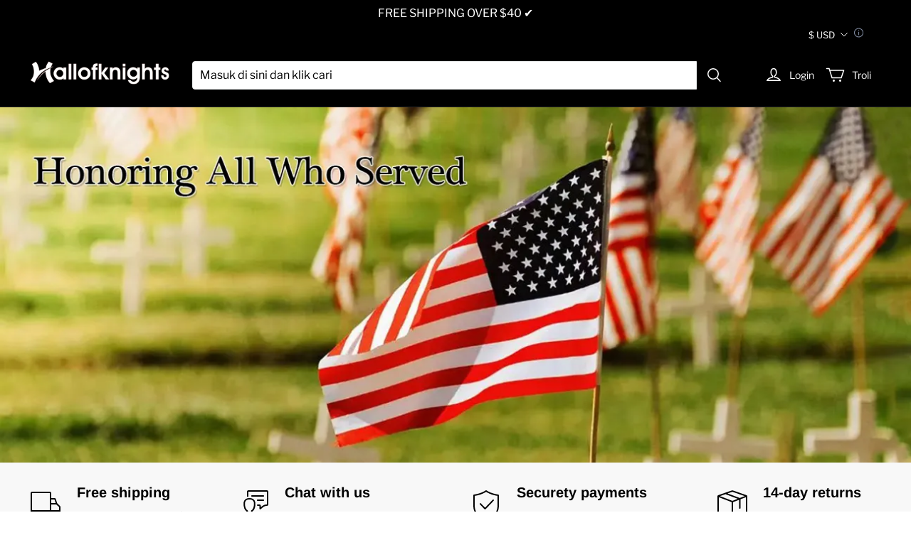

--- FILE ---
content_type: text/html; charset=utf-8
request_url: https://hallofknights.com/id/
body_size: 139067
content:
<!DOCTYPE html>
<html lang="id">

<head>
  <meta charset="UTF-8">
  <meta http-equiv="X-UA-Compatible" content="IE=edge">
  <meta name="viewport" content="width=device-width, minimum-scale=1.0, maximum-scale=1.0, user-scalable=no">
  <meta http-equiv="x-dns-prefetch-control" content="on">

  

  
<style>
:root {
    --page-width: 1480px;
    --color-page-background: 255, 255, 255;
    --color-text: 0, 0, 0;
    --color-light-text: 148, 148, 148;
    --color-sale: 28, 29, 29;
    --color-discount: 227, 38, 25;
    --color-entry-line: 234, 236, 236;
    --color-btn-background: 0, 0, 0;
    --color-btn-text: 255, 255, 255;
    --color-secondary-btn-backgroud: 0, 0, 0;
    --color-secondary-btn-text: 255, 255, 255;
    --color-secondary-btn-border: 221, 221, 221;
    --color-tag-background: 227, 38, 25;
    --color-tag-text: 255, 255, 255;
    --color-cart-dot: 0, 148, 148;
    --color-cart-dot-text: 255, 255, 255;
    --color-image-background: 255, 255, 255;
    --color-section-background: 232, 230, 224;
    --color-mask: 23, 23, 23;
    --color-header-background: 0, 0, 0;
    --color-header-text: 255, 255, 255;
    --color-header-announcement-bar: 0, 0, 0;
    --color-header-announcement-bar-text: 255, 255, 255;
    --color-utility: 0, 0, 0;
    --color-utility-text: 255, 255, 255;
    --color-footer-background: 239, 241, 243;
    --color-footer-border: 227, 231, 231;
    --color-footer-text: 0, 0, 0;
    --type-title-letter-spacing: 0em;
    --type-title-size: 36px;
    --type-title-line-height: 1.2;
    --type-body-letter-spacing: 0em;
    --type-body-size: 16px;
    --type-body-line-height: 1.6;
    --type-navigation-size: 14px;
    --co-background-color: 255, 255, 255;
    --co-order-background-color: 250, 250, 250;
    --co-color-btn-bg: 39, 110, 175;
    --co-color-err-color: 240, 73, 73;
    --co-color-msg-color: 39, 110, 175;
}
</style>
    


  









  
  
  
    
  
  



  





  


  

<meta name="title" content="hallofknights" />











  <meta property="og:url" content="https://hallofknights.com" />

  <meta property="og:site_name" content="hallofknights" />


  <meta property="og:title" content="hallofknights" />

  <meta property="og:description" content="hallofknights" />


  <meta property="og:type" content="home" />

  <meta property="og:image" content="https://img-va.myshopline.com/image/store/1687944097680/600X150.png?w&#x3D;600&amp;h&#x3D;150" />
  <meta property="og:image:secure_url" content="https://img-va.myshopline.com/image/store/1687944097680/600X150.png?w&#x3D;600&amp;h&#x3D;150" />
  <meta name="twitter:image" content="https://img-va.myshopline.com/image/store/1687944097680/600X150.png?w&#x3D;600&amp;h&#x3D;150" />

  <meta name="twitter:title" content="hallofknights" />


  <meta name="twitter:description" content="hallofknights" />







    
      <title>hallofknights</title>
    <link rel="shortcut icon" href="https://img-va.myshopline.com/image/store/1687944097680/32X32.png?w&#x3D;32&amp;h&#x3D;32" type="image/png">

  




        <script>!function(){"use strict";class t{constructor(){this.jsUrlList={}}set(e){this.jsUrlList[e]||(this.jsUrlList[e]=e,t.loadScript(e))}static loadScript(t){this.creatScriptTag(t)}static creatScriptTag(t){let e=document.createElement("script");e.src=t,e.defer=!1,e.async=!1,e.onerror=e=>{console.error(`asset file ${t} loading error`,e)};let r=()=>{document.body.appendChild(e)};return"complete"===document.readyState?r():(document.addEventListener("DOMContentLoaded",r),e.onload=()=>{document.removeEventListener("DOMContentLoaded",r)}),e}}window.__loaded_js__=new t}();
</script>


  <script>if(!window.__PRELOAD_STATE__){ window.__PRELOAD_STATE__ = {} };__PRELOAD_STATE__.imgNoReferrerSwitch=true;</script>

  
  <meta name="google-site-verification" content />
  <meta name="msvalidate.01" content />
<meta name="msvalidate.01" content />
  <meta name="facebook-domain-verification" content />
  <meta name="p:domain_verify" content />
  
<script >function __SL_CUSTOM_CODE_GETROW__(){var r=new Error;if(!r.stack)try{throw r}catch(r){if(!r.stack)return 0}var t=r.stack.toString().split(/\r\n|\n/),e=/:(\d+):(?:\d+)[^\d]*$/;do{var n=t.shift()}while(!e.exec(n)&&t.length);var a=e.exec(t.shift());return a?parseInt(a[1]):0}</script>
<script >!function(){function t(){this.data={}}t.prototype.set=function(t,n,i){this[n]||(this[n]={start:"",end:"",scripts:[]}),this[n][i]=t,this[n].start&&this[n].end&&(this.data[n]||(this.data[n]=[]),this.data[n].push(this[n]),delete this[n])},t.prototype.setScript=function(t,n){const i=this.data[t].find((function(t,n){return 0===n&&!t.scripts.length||!t.scripts.length}));i&&(i.scripts=i.scripts.concat(n))},t.prototype.getAppKeyByScriptUrl=function(t){var n=this;return new Promise((function(i){setTimeout((function(){const s=Object.keys(n.data).find((function(i){return n.data[i].find((function(n){return n.scripts.find((function(n){if(n&&n.src)return t===n.src}))}))}));i(s)}),4)}))},t.prototype.getAppKey=function(t){var n=this;return Object.keys(n.data).find((function(i){if(n.data[i].find((function(n){return n.start<t&&n.end>t})))return!0}))},window.__APP_CODE__||(window.__APP_CODE__=new t)}();</script>
<script>window.__ENV__ = {"APP_ENV":"product","SENTRY_DSN":"https:\u002F\u002Fb1ba39d4e0bf4bf6a6ef0a2add016a44@sentry-new.myshopline.com\u002F265","STORE_THEME_SENTRY_DSN":"https:\u002F\u002Fab5c03d7011e42d7b3914c7bd779547b@sentry-new.myshopline.com\u002F273","SENTRY_TRACES_SAMPLE_RATE":-1,"ENABLE_IFRAME_ID":true,"SENTRY_GRAY":false,"SDK_UMDJS":"https:\u002F\u002Fcdn.myshopline.com\u002Ft\u002Flayout\u002Fdev\u002F3300003680\u002F1608276731999\u002F610a693c63e57e2aca6c2554\u002F1628072347914\u002Fassets\u002Findex.umd.min.js","USE_STORE_INFO_REGION_CACHE":true,"USE_REDIRECT_PATH_CACHE":true,"USE_APP_CODE_BLOCK_CACHE":true,"USE_HTTP_REPORT_EVENT_IDS":[60006253],"USE_HTTP_REPORT_EVENT_NAMES":["view"],"ROBOTS_CACHER":{"ua_list":[],"useless_query":["fbclid","gclid","utm_campaign","utm_adset","utm_ad","utm_medium","utm_source","utm_content","utm_term","campaign_id","adset_id","ad_id","variant"],"expires":600,"store_domain_list":["ALL"],"is_use_spider_company":false,"is_use_spider_ua":false},"PAGE_CACHER":{"enable":false,"themes":["ALL","Expect","Impress","Expect_TEST"],"templates":[{"name":"templates\u002Findex","expires":10}]},"useOldSSRPlugin":{},"PAYPAL_CONFIG":{"disableFunding":"card,bancontact,blik,eps,giropay,ideal,mercadopago,mybank,p24,sepa,sofort,venmo"},"LOGGING_THRESHOLD_BY_RENDER":500,"POLLING_TIME-OUT_RETRY_FREQUENCY":8,"POLLING_TIME-OUT_RETRY_DELAY":3000,"DF_SDK_ENABLE":{"isAll":true,"appCode":"m3tdgo","themeNames":["Expect","global","Along","Impress","Soo","Solid"]},"PAYPAL_CONFIG_V2":[{"key":"disable-funding","value":"card,bancontact,blik,eps,giropay,ideal,mercadopago,mybank,p24,sepa,sofort,venmo","isCoverAll":true,"scope":"continue","whitelist":[],"blacklist":[]},{"key":"enable-funding","value":"paylater","isCoverAll":true,"scope":"all","whitelist":[],"blacklist":[]}],"COMPLETE_ORDER_JUMP_TIMEOUT":10,"ADDRESS_AUTOCOMPLETE_CONFIG":{"prediction_debounce_ms":400,"south_east_countries":{"mode":"disable","whitelist_store_ids":["1652240404138","1679974845705","1676274381211","1677468419723","1682156092973","1663745358748","1673329501708","1676868586152","1648608707106","1679279486633","1681696235688","1664792332609","1677837417427","1672322277922","1644637282055","1644637282057"],"blacklist_store_ids":[]}},"TRADE__FEATURE_FLAGS_CONFIG":{"server_endpoint":"https:\u002F\u002Fabtest.myshopline.com\u002Fexperiment","app_key":"shopline-trade"},"USE_REPORT_URL_STORE_IDS":["all"],"USE_EVENT_TRACE_CONFIG_CACHE":true,"IS_CHANGE_MERCHANT_TO_SITE":true,"PRODUCT_OBJECTS_GRAY_RULE":{"enable":true,"handleList":["adasgtest","bix3mk02","wenxuetingfz","amy.wen11","wenxuetingsgauto","shoplinewebtest","graytest","taican","haidu","bryant33","nana13","sjf03-sin","apitest001","adaus","bix3mk03","wenxuetingus","amy.wen12","wenxuetingauto","wenxuetingusauto","chun77","nana11","test03","apitest002","amywen12","lives-will","winsonwen","yongzyongz","slbryant","garytest","yongzyongz","lives-will","winsonwen","test111111","test04-sin","sjf03-us","shawboutique","extent-demo","beetlesgelpolish","soufeel","test-tys","r39x33kmubdcsvja9i","mademine-test-tys","1chqxtmchih8ul","jason-us","jason-sg","tina2","halaras","myhawaiianshirts","mycustombobblehead"],"ratio":50},"WEBSITE_MIFRATION":true,"TRADE_PAY":{"JUMP_TIMEOUT":2000,"AUTO_INIT":{"TIMEOUT":5000,"CHANNELS":[{"payMethodCode":"GooglePay"},{"payMethodCode":"ApplePay"}]}},"CHECKOUT_COUNTRY_LIBRARY_JSON_URL":"https:\u002F\u002Fcdn.myshopline.com\u002Ft\u002Fcf\u002F1cad82e8f88f0f743c2b82d308fb84f9\u002F4yblskxgvzarr1ub\u002Fcheckout-countries","CHECKOUT_COUNTRY_LIBRARY_JS_URL":"\u002Fcf-edge-static\u002F1cad82e8f88f0f743c2b82d308fb84f9\u002Fcheckout-countries","ANALYTICS_UNIFY_CONFIG":{"disableGetCollectionsStores":["1732075791988","1640660241441","1698792289635"],"hdsdkHttpConfig":{"stores":["*"],"acts":["webeventtracker","webslcodetrack"],"uas":["musical_ly"],"sendMethod":"ajax"},"pageDurationAsyncLoopInterval":0,"hdsdkFilterEvents":{"enable":true,"events":{"webslcodetrack":[{"event_name":"PageView_300"},{"event_name":"PageView_1000"},{"event_name":"PageView_2000"},{"event_name":"PageView_3000"},{"event_name":"View","page":102,"module":109,"component":101,"action_type":101},{"event_name":"View","page":103,"module":109,"component":101,"action_type":101},{"event_name":"View","page":132,"module":-999,"component":-999,"action_type":101},{"event_name":"ViewSuccess","page":132,"module":-999,"component":-999,"action_type":108}]}}},"WEB_PIXELS":{"wpt":{"templateBaseUrl":"https:\u002F\u002Fcdn.myshopline.com\u002Ft\u002Fwpm","sdkBaseUrl":"https:\u002F\u002Fcdn.myshopline.com\u002Fsl\u002Fsdk","sdkVersion":"wpt-0.4.3"},"wpm":{"sdkBaseUrl":"https:\u002F\u002Fcdn.myshopline.com\u002Fsl\u002Fsdk","sdkVersion":"wpm-0.6.1"}},"CHAIN_BASE_CONFIG":{"event":{"playback":{"playbackMaxLimit":0,"trackThreshold":50}}},"CHAIN_BASE_SERVICE_WORKER_URL":"\u002Fcf-edge-static\u002F4901d6778f66716fa583d51614a75d3d\u002Fchain-base-service-worker.js","streamTheme":[],"TRADE__METRIC_REPORT_CONFIG":{"rate":10000,"version":"v1"},"SENTRY_ERROR_FILTER_MESSAGES":["not match the postCode list","The current browser does not support Google Pay","Cannot use applePay","The current browser does not support this payment method","SDK实例化 & 初始化 失败 [reason: DEVICE_NOT_SUPPORT]","SDK实例化 & 初始化 失败 [reason: no support browser]","evaluating 'document.getElementById('stage-footer')","evaluating 'document.getElementById('live-chat-ai-wrapper')"]}</script><script>window.__LE__ = true;if(!window.Shopline){ window.Shopline = {} };Shopline.designMode=false;Shopline.uri={"alias":"Home","isExact":true,"params":{},"query":{},"url":"\u002Fid\u002F","path":"\u002F","template":"templates\u002Findex.html","bindingTemplate":undefined,"root_url":"\u002Fid","customPageId":"0"};Shopline.handle="hallofknights";Shopline.merchantId="2000113872";Shopline.storeId="1687944097680";Shopline.currency="USD";Shopline.themeId="64f043fbcc1c7731befc027b";Shopline.themeName="Edges";Shopline.storeThemeName="Edges2";Shopline.themeVersion="1.7.8";Shopline.themeTypeVersion=1;Shopline.updateMode=0;Shopline.locale="id";Shopline.customerCountry="US";Shopline.routes={"root":"\u002Fid\u002F"};Shopline.theme={"settings":{"colors":{"primary":"#2c2c2c","link":"#276EAF","title":"#2c2c2c","body":"#2c2c2c","sale":"#D22D24","productTitle":"#2c2c2c","btn":"#ffffff","btnBg":"#2c2c2c","tag":"#ffffff","tagBg":"#D22D24","tagDisabledBg":"#b2b6c1","saleDescription":"#e4a162","pageBg":"#ffffff","star":"#2C2C2C","input":"#1e1e1e","inputBorder":"#d8d8d8","inputBg":"#ffffff","maskBg":"#bfbfbf","moduleBg":"#f8fafb","statusError":"#f04949","orderProcessingBg":"#f89400","orderFinishedBg":"#2c2c2c","orderConfirmedBg":"#46907f","orderCanceledBg":"#ababab","vipBg":"#3b3836","vip":"#ffdcab"},"page_width":1480,"color_page_background":"#ffffff","color_text":"#000000","color_light_text":"#949494","color_sale":"#1c1d1d","color_discount":"#E32619","color_entry_line":"#EAECEC","color_btn_background":"#000000","color_btn_text":"#ffffff","color_secondary_btn_backgroud":"#000000","color_secondary_btn_text":"#ffffff","color_secondary_btn_border":"#DDDDDD","color_tag_background":"#E32619","color_tag_text":"#ffffff","color_cart_dot":"#009494","color_cart_dot_text":"#ffffff","color_image_background":"#ffffff","color_section_background":"#e8e6e0","color_mask":"#171717","color_header_background":"#000000","color_header_text":"#ffffff","color_header_announcement_bar":"#000000","color_header_announcement_bar_text":"#ffffff","color_utility":"#000000","color_utility_text":"#ffffff","color_footer_background":"#EFF1F3","color_footer_border":"#E3E7E7","color_footer_text":"#000000","type_title_font":"Arimo:700","type_title_letter_spacing":"0","type_title_size":"36","type_title_line_height":"1.2","type_title_uppercase":false,"type_body_font":"Libre Franklin","type_body_letter_spacing":"0","type_body_size":"16","type_body_line_height":"1.6","type_navigation_font":"body","type_navigation_size":"14","type_navigation_uppercase":false,"button_style":"radius","collection_grid_shape":"square","collection_grid_image":"collection","show_breadcrumb":true,"product_discount":true,"product_discount_tag_style":"save","product_discount_style":"number","product_add_to_cart":true,"product_quick_view":true,"product_quick_view_display":"below","product_image_ratio":"0","product_fill_type":"contain","product_hover_show_next":false,"product_title_show_type":"full_display","product_mobile_title_show":true,"show_stock_number":false,"product_stock_hint":true,"product_sku_style":"flatten","product_count_​selector":false,"product_image_scale":false,"sku_selected_default":true,"product_image_show_sku_image":true,"product_sales_point_1_icon":"checkmark","product_sales_point_1":"","product_sales_point_2_icon":"checkmark","product_sales_point_2":"","product_sales_point_3_icon":"leaf","product_sales_point_3":"","product_sales_point_4_icon":"lock","product_sales_point_4":"","product_additional_contents_display":"accordion","product_additional_contents_mobile_display":"accordion","product_custom_tab1":"","product_custom_tab1_fold":true,"product_custom_tab2":"","product_custom_tab2_fold":true,"product_custom_tab3":"","product_custom_tab3_fold":true,"cart_open_type":"minicart","co_banner_pc_img":{},"co_banner_phone_img":{},"co_banner_pc_height":"low","co_banner_phone_height":"low","co_banner_img_show":"center","co_full_screen":true,"co_checkout_image":{},"co_logo_size":"medium","co_logo_position":"left","co_bg_image":{},"co_background_color":"#FFFFFF","co_form_bg_color":"white","co_order_bg_image":{},"co_order_background_color":"#FAFAFA","co_type_title_font":{"lib":"system","value":"System"},"co_type_body_font":{"lib":"system","value":"System"},"co_color_btn_bg":"#276EAF","co_color_err_color":"#F04949","co_color_msg_color":"#276EAF","show_official_icon":true,"social_facebook_link":"https:\u002F\u002Fwww.facebook.com\u002Fprofile.php?id=100071248941047","social_twitter_link":"","social_pinterest_link":"","social_instagram_link":"","social_snapchat_link":"","social_tiktok_link":"","social_youtube_link":"","social_whatsapp_link":"","show_official_share_icon":false,"show_social_name":true,"share_to_facebock":true,"share_to_twitter":true,"share_to_pinterest":true,"share_to_line":true,"share_to_whatsapp":true,"share_to_tumblr":true,"favicon_image":"https:\u002F\u002Fimg-va.myshopline.com\u002Fimage\u002Fstore\u002F1687944097680\u002F32X32.png?w=32&h=32","superscript_decimals":false},"blocks":{"1731987482335b384776":{"type":"shopline:\u002F\u002Fapps\u002F店铺转化提升\u002Fblocks\u002Fclick-block\u002Fe4a69c52-27bd-4ec9-86c8-1d5b4d867769","disabled":false,"settings":{},"id":"1731987482335b384776"},"173198748233594de1db":{"type":"shopline:\u002F\u002Fapps\u002F店铺转化提升\u002Fblocks\u002Fcount-down-of-cart\u002Fe4a69c52-27bd-4ec9-86c8-1d5b4d867769","disabled":false,"settings":{"finalWords":"","prefix":"","suffix":""},"id":"173198748233594de1db"},"1731987482336834ec69":{"type":"shopline:\u002F\u002Fapps\u002F店铺转化提升\u002Fblocks\u002Fdiscount-modal-block\u002Fe4a69c52-27bd-4ec9-86c8-1d5b4d867769","disabled":true,"settings":{"titleContent":"","msgContent":"","toCheckOutContent":"","toShoppingContent":""}},"173198748233658c8baf":{"type":"shopline:\u002F\u002Fapps\u002F店铺转化提升\u002Fblocks\u002Fpayment-security\u002Fe4a69c52-27bd-4ec9-86c8-1d5b4d867769","disabled":false,"settings":{"paymentSecurityDesc":"","afterSaleGuaranteeDesc":""},"id":"173198748233658c8baf"},"173198748233675a6a12":{"type":"shopline:\u002F\u002Fapps\u002F店铺转化提升\u002Fblocks\u002Fproduct-promotion-label\u002Fe4a69c52-27bd-4ec9-86c8-1d5b4d867769","disabled":false,"settings":{},"id":"173198748233675a6a12"},"1731987482336429cfbf":{"type":"shopline:\u002F\u002Fapps\u002F店铺转化提升\u002Fblocks\u002Fship-calculate\u002Fe4a69c52-27bd-4ec9-86c8-1d5b4d867769","disabled":true,"settings":{"title":"","country":"","province":"","city":"","zipCode":"","calculateButtonTitle":""}},"1731987482336b605ebc":{"type":"shopline:\u002F\u002Fapps\u002F商品评价\u002Fblocks\u002Fapp_embed_block\u002Fbd4a09d9-7542-4e11-931c-19fe441576aa","disabled":true,"settings":{"comment_html":""}},"1731987482336f03cec0":{"type":"shopline:\u002F\u002Fapps\u002F商品评价\u002Fblocks\u002Fcomment-pop\u002Fbd4a09d9-7542-4e11-931c-19fe441576aa","disabled":true,"settings":{}},"17319874823361cbb77b":{"type":"shopline:\u002F\u002Fapps\u002F商品评价\u002Fblocks\u002Fcomment-structure\u002Fbd4a09d9-7542-4e11-931c-19fe441576aa","disabled":true,"settings":{}},"17319874823364f08a7c":{"type":"shopline:\u002F\u002Fapps\u002F消息中心\u002Fblocks\u002Fmc-chat-widget\u002Feb9f2b8e-abe2-475c-b5d6-ce600991155b","disabled":true,"settings":{}},"1731987482336db11ab1":{"type":"shopline:\u002F\u002Fapps\u002F多语言&多货币助手\u002Fblocks\u002Fcurrency-convert\u002F5d9e1987-6350-44e8-bfc9-6c3d7168c5a2","disabled":false,"settings":{"undefined":undefined,"color_mode":"followTheme","bg_color":"#FFFFFF","text_color":"#000000","hover_text_color":"#476377","hover_bg_color":"#EAEDF1"},"id":"1731987482336db11ab1"},"1731987482337c3f1939":{"type":"shopline:\u002F\u002Fapps\u002F多语言&多货币助手\u002Fblocks\u002Fgoogle-translate\u002F5d9e1987-6350-44e8-bfc9-6c3d7168c5a2","disabled":false,"settings":{"undefined":undefined,"color_mode":"followTheme","bg_color":"#FFFFFF","text_color":"#000000","hover_text_color":"#476377","hover_bg_color":"#EAEDF1"},"id":"1731987482337c3f1939"}}};Shopline.isLogin=false;Shopline.systemTimestamp=1767983879377;Shopline.storeLanguage="en";Shopline.supportLanguages=["en","de","ja","fr","th","es","ru","pt","it","nl","pl","ko","id","ar","el","bg","ro","hu","lt","vi","ms","sv","nb","cs","fi","da","lv","et","hr","hi","tr","sk","sl","pt-pt"];Shopline.currencyConfig={"enable":false,"defaultCurrency":"","customCurrency":"","referenceCurrencies":[],"storeCurrency":{},"defaultReferenceCurrency":{},"currencyDetailList":[{"currencyCode":"USD","currencyName":"美元","currencySymbol":"$","rate":2,"currencyNumber":"840","orderWeight":150,"exchangeRate":1,"updateTime":1725439037024,"messageWithCurrency":"${{amount}} USD","messageWithoutCurrency":"${{amount}}","messageWithDefaultCurrency":"${{amount}} USD","messageWithoutDefaultCurrency":"${{amount}}"},{"currencyCode":"GBP","currencyName":"英镑","currencySymbol":"£","rate":2,"currencyNumber":"826","orderWeight":149,"exchangeRate":0.744319,"updateTime":1767945601320,"messageWithCurrency":"£{{amount}} GBP","messageWithoutCurrency":"£{{amount}}","messageWithDefaultCurrency":"£{{amount}} GBP","messageWithoutDefaultCurrency":"£{{amount}}"},{"currencyCode":"EUR","currencyName":"欧元","currencySymbol":"€","rate":2,"currencyNumber":"978","orderWeight":148,"exchangeRate":0.85789,"updateTime":1767945602206,"messageWithCurrency":"€{{amount_with_comma_separator}} EUR","messageWithoutCurrency":"€{{amount_with_comma_separator}}","messageWithDefaultCurrency":"€{{amount_with_comma_separator}} EUR","messageWithoutDefaultCurrency":"€{{amount_with_comma_separator}}"},{"currencyCode":"CAD","currencyName":"加拿大元","currencySymbol":"$","rate":2,"currencyNumber":"124","orderWeight":147,"exchangeRate":1.387235,"updateTime":1767945602958,"messageWithCurrency":"${{amount}} CAD","messageWithoutCurrency":"${{amount}}","messageWithDefaultCurrency":"${{amount}} CAD","messageWithoutDefaultCurrency":"${{amount}}"},{"currencyCode":"AUD","currencyName":"澳大利亚元","currencySymbol":"A$","rate":2,"currencyNumber":"36","orderWeight":146,"exchangeRate":1.49383,"updateTime":1767945603687,"messageWithCurrency":"${{amount}} AUD","messageWithoutCurrency":"${{amount}}","messageWithDefaultCurrency":"${{amount}} AUD","messageWithoutDefaultCurrency":"${{amount}}"},{"currencyCode":"INR","currencyName":"印度卢比","currencySymbol":"₹","rate":2,"currencyNumber":"356","orderWeight":145,"exchangeRate":89.904612,"updateTime":1767945604632,"messageWithCurrency":"Rs. {{amount}}","messageWithoutCurrency":"Rs. {{amount}}","messageWithDefaultCurrency":"Rs. {{amount}}","messageWithoutDefaultCurrency":"Rs. {{amount}}"},{"currencyCode":"JPY","currencyName":"日圆","currencySymbol":"¥","rate":0,"currencyNumber":"392","orderWeight":144,"exchangeRate":157.22,"updateTime":1767945605119,"messageWithCurrency":"¥{{amount_no_decimals}} JPY","messageWithoutCurrency":"¥{{amount_no_decimals}}","messageWithDefaultCurrency":"¥{{amount_no_decimals}} JPY","messageWithoutDefaultCurrency":"¥{{amount_no_decimals}}"},{"currencyCode":"AED","currencyName":"阿联酋迪拉姆","currencySymbol":"د.إ","rate":2,"currencyNumber":"784","orderWeight":143,"exchangeRate":3.6725,"updateTime":1767945606027,"messageWithCurrency":"Dhs. {{amount}} AED","messageWithoutCurrency":"Dhs. {{amount}}","messageWithDefaultCurrency":"Dhs. {{amount}} AED","messageWithoutDefaultCurrency":"Dhs. {{amount}}"},{"currencyCode":"AFN","currencyName":"阿富汗尼","currencySymbol":"Af","rate":2,"currencyNumber":"971","orderWeight":142,"exchangeRate":65.749999,"updateTime":1767945606503,"messageWithCurrency":"{{amount}}؋ AFN","messageWithoutCurrency":"{{amount}}؋","messageWithDefaultCurrency":"{{amount}}؋ AFN","messageWithoutDefaultCurrency":"{{amount}}؋"},{"currencyCode":"ALL","currencyName":"阿尔巴尼亚列克","currencySymbol":"L","rate":2,"currencyNumber":"8","orderWeight":141,"exchangeRate":82.905558,"updateTime":1767945606985,"messageWithCurrency":"Lek {{amount}} ALL","messageWithoutCurrency":"Lek {{amount}}","messageWithDefaultCurrency":"Lek {{amount}} ALL","messageWithoutDefaultCurrency":"Lek {{amount}}"},{"currencyCode":"AMD","currencyName":"亚美尼亚德拉姆","currencySymbol":"Դ","rate":2,"currencyNumber":"51","orderWeight":140,"exchangeRate":382.429819,"updateTime":1767945607677,"messageWithCurrency":"{{amount}} AMD","messageWithoutCurrency":"{{amount}} AMD","messageWithDefaultCurrency":"{{amount}} AMD","messageWithoutDefaultCurrency":"{{amount}} AMD"},{"currencyCode":"ANG","currencyName":"荷属安的列斯盾","currencySymbol":"ƒ","rate":2,"currencyNumber":"532","orderWeight":139,"exchangeRate":1.79,"updateTime":1767945608157,"messageWithCurrency":"{{amount}} NAƒ;","messageWithoutCurrency":"ƒ;{{amount}}","messageWithDefaultCurrency":"{{amount}} NAƒ;","messageWithoutDefaultCurrency":"ƒ;{{amount}}"},{"currencyCode":"AOA","currencyName":"安哥拉宽扎","currencySymbol":"Kz","rate":2,"currencyNumber":"973","orderWeight":138,"exchangeRate":915.428667,"updateTime":1767945608635,"messageWithCurrency":"Kz{{amount}} AOA","messageWithoutCurrency":"Kz{{amount}}","messageWithDefaultCurrency":"Kz{{amount}} AOA","messageWithoutDefaultCurrency":"Kz{{amount}}"},{"currencyCode":"ARS","currencyName":"阿根廷比索","currencySymbol":"$","rate":2,"currencyNumber":"32","orderWeight":137,"exchangeRate":1463.486024,"updateTime":1767945609118,"messageWithCurrency":"${{amount_with_comma_separator}} ARS","messageWithoutCurrency":"${{amount_with_comma_separator}}","messageWithDefaultCurrency":"${{amount_with_comma_separator}} ARS","messageWithoutDefaultCurrency":"${{amount_with_comma_separator}}"},{"currencyCode":"AWG","currencyName":"阿鲁巴弗罗林","currencySymbol":"ƒ","rate":2,"currencyNumber":"533","orderWeight":136,"exchangeRate":1.80125,"updateTime":1767945609721,"messageWithCurrency":"Afl{{amount}} AWG","messageWithoutCurrency":"Afl{{amount}}","messageWithDefaultCurrency":"Afl{{amount}} AWG","messageWithoutDefaultCurrency":"Afl{{amount}}"},{"currencyCode":"AZN","currencyName":"阿塞拜疆马纳特","currencySymbol":"ман","rate":2,"currencyNumber":"944","orderWeight":135,"exchangeRate":1.7,"updateTime":1767945610412,"messageWithCurrency":"m.{{amount}} AZN","messageWithoutCurrency":"m.{{amount}}","messageWithDefaultCurrency":"m.{{amount}} AZN","messageWithoutDefaultCurrency":"m.{{amount}}"},{"currencyCode":"BAM","currencyName":"波斯尼亚和黑塞哥维那可兑换马克[注1]","currencySymbol":"КМ","rate":2,"currencyNumber":"977","orderWeight":134,"exchangeRate":1.675498,"updateTime":1767945610886,"messageWithCurrency":"KM {{amount_with_comma_separator}} BAM","messageWithoutCurrency":"KM {{amount_with_comma_separator}}","messageWithDefaultCurrency":"KM {{amount_with_comma_separator}} BAM","messageWithoutDefaultCurrency":"KM {{amount_with_comma_separator}}"},{"currencyCode":"BBD","currencyName":"巴巴多斯元","currencySymbol":"BBD","rate":2,"currencyNumber":"52","orderWeight":133,"exchangeRate":2,"updateTime":1767945611580,"messageWithCurrency":"${{amount}} Bds","messageWithoutCurrency":"${{amount}}","messageWithDefaultCurrency":"${{amount}} Bds","messageWithoutDefaultCurrency":"${{amount}}"},{"currencyCode":"BDT","currencyName":"孟加拉塔卡","currencySymbol":"৳","rate":2,"currencyNumber":"50","orderWeight":132,"exchangeRate":122.497674,"updateTime":1767945612484,"messageWithCurrency":"Tk {{amount}} BDT","messageWithoutCurrency":"Tk {{amount}}","messageWithDefaultCurrency":"Tk {{amount}} BDT","messageWithoutDefaultCurrency":"Tk {{amount}}"},{"currencyCode":"BGN","currencyName":"保加利亚列弗","currencySymbol":"лв","rate":2,"currencyNumber":"975","orderWeight":131,"exchangeRate":1.677874,"updateTime":1767945613392,"messageWithCurrency":"{{amount}} лв BGN","messageWithoutCurrency":"{{amount}} лв","messageWithDefaultCurrency":"{{amount}} лв BGN","messageWithoutDefaultCurrency":"{{amount}} лв"},{"currencyCode":"BIF","currencyName":"布隆迪法郎","currencySymbol":"₣","rate":0,"currencyNumber":"108","orderWeight":130,"exchangeRate":2961.114506,"updateTime":1767945613868,"messageWithCurrency":"FBu. {{amount_no_decimals}} BIF","messageWithoutCurrency":"FBu. {{amount_no_decimals}}","messageWithDefaultCurrency":"FBu. {{amount_no_decimals}} BIF","messageWithoutDefaultCurrency":"FBu. {{amount_no_decimals}}"},{"currencyCode":"BMD","currencyName":"百慕大元","currencySymbol":"BD$","rate":2,"currencyNumber":"60","orderWeight":129,"exchangeRate":1,"updateTime":1767945614349,"messageWithCurrency":"BD${{amount}} BMD","messageWithoutCurrency":"BD${{amount}}","messageWithDefaultCurrency":"BD${{amount}} BMD","messageWithoutDefaultCurrency":"BD${{amount}}"},{"currencyCode":"BND","currencyName":"文莱元","currencySymbol":"B$","rate":2,"currencyNumber":"96","orderWeight":128,"exchangeRate":1.287158,"updateTime":1767945615045,"messageWithCurrency":"${{amount}} BND","messageWithoutCurrency":"${{amount}}","messageWithDefaultCurrency":"${{amount}} BND","messageWithoutDefaultCurrency":"${{amount}}"},{"currencyCode":"BOB","currencyName":"玻利维亚诺","currencySymbol":"Bs.","rate":2,"currencyNumber":"68","orderWeight":127,"exchangeRate":6.937406,"updateTime":1767945615730,"messageWithCurrency":"Bs{{amount_with_comma_separator}} BOB","messageWithoutCurrency":"Bs{{amount_with_comma_separator}}","messageWithDefaultCurrency":"Bs{{amount_with_comma_separator}} BOB","messageWithoutDefaultCurrency":"Bs{{amount_with_comma_separator}}"},{"currencyCode":"BRL","currencyName":"巴西雷亚尔","currencySymbol":"R$","rate":2,"currencyNumber":"986","orderWeight":125,"exchangeRate":5.389001,"updateTime":1767945616411,"messageWithCurrency":"R$ {{amount_with_comma_separator}} BRL","messageWithoutCurrency":"R$ {{amount_with_comma_separator}}","messageWithDefaultCurrency":"R$ {{amount_with_comma_separator}} BRL","messageWithoutDefaultCurrency":"R$ {{amount_with_comma_separator}}"},{"currencyCode":"BSD","currencyName":"巴哈马元","currencySymbol":"BSD","rate":2,"currencyNumber":"44","orderWeight":124,"exchangeRate":1,"updateTime":1767945617106,"messageWithCurrency":"BS${{amount}} BSD","messageWithoutCurrency":"BS${{amount}}","messageWithDefaultCurrency":"BS${{amount}} BSD","messageWithoutDefaultCurrency":"BS${{amount}}"},{"currencyCode":"BTN","currencyName":"不丹努尔特鲁姆","currencySymbol":"Nu.","rate":2,"currencyNumber":"64","orderWeight":123,"exchangeRate":90.076568,"updateTime":1767945617799,"messageWithCurrency":"Nu {{amount}} BTN","messageWithoutCurrency":"Nu {{amount}}","messageWithDefaultCurrency":"Nu {{amount}} BTN","messageWithoutDefaultCurrency":"Nu {{amount}}"},{"currencyCode":"BWP","currencyName":"博茨瓦纳普拉","currencySymbol":"P","rate":2,"currencyNumber":"72","orderWeight":122,"exchangeRate":13.423867,"updateTime":1767945618282,"messageWithCurrency":"P{{amount}} BWP","messageWithoutCurrency":"P{{amount}}","messageWithDefaultCurrency":"P{{amount}} BWP","messageWithoutDefaultCurrency":"P{{amount}}"},{"currencyCode":"BYN","currencyName":"白俄罗斯卢布","currencySymbol":"Br","rate":2,"currencyNumber":"933","orderWeight":121,"exchangeRate":2.959062,"updateTime":1767945618970,"messageWithCurrency":"Br {{amount_with_comma_separator}} BYN","messageWithoutCurrency":"Br {{amount}}","messageWithDefaultCurrency":"Br {{amount_with_comma_separator}} BYN","messageWithoutDefaultCurrency":"Br {{amount}}"},{"currencyCode":"BZD","currencyName":"伯利兹元","currencySymbol":"Be","rate":2,"currencyNumber":"84","orderWeight":120,"exchangeRate":2.016087,"updateTime":1767945619664,"messageWithCurrency":"BZ${{amount}} BZD","messageWithoutCurrency":"BZ${{amount}}","messageWithDefaultCurrency":"BZ${{amount}} BZD","messageWithoutDefaultCurrency":"BZ${{amount}}"},{"currencyCode":"CDF","currencyName":"刚果法郎","currencySymbol":"₣","rate":2,"currencyNumber":"976","orderWeight":119,"exchangeRate":2309.321672,"updateTime":1767945620357,"messageWithCurrency":"FC{{amount}} CDF","messageWithoutCurrency":"FC{{amount}}","messageWithDefaultCurrency":"FC{{amount}} CDF","messageWithoutDefaultCurrency":"FC{{amount}}"},{"currencyCode":"CHF","currencyName":"瑞士法郎","currencySymbol":"₣","rate":2,"currencyNumber":"756","orderWeight":118,"exchangeRate":0.799404,"updateTime":1767945621042,"messageWithCurrency":"CHF {{amount}}","messageWithoutCurrency":"CHF {{amount}}","messageWithDefaultCurrency":"CHF {{amount}}","messageWithoutDefaultCurrency":"CHF {{amount}}"},{"currencyCode":"CLP","currencyName":"智利比索","currencySymbol":"CLP","rate":0,"currencyNumber":"152","orderWeight":117,"exchangeRate":900.900901,"updateTime":1767945621744,"messageWithCurrency":"${{amount_no_decimals}} CLP","messageWithoutCurrency":"${{amount_no_decimals}}","messageWithDefaultCurrency":"${{amount_no_decimals}} CLP","messageWithoutDefaultCurrency":"${{amount_no_decimals}}"},{"currencyCode":"CNY","currencyName":"人民币元","currencySymbol":"¥","rate":2,"currencyNumber":"156","orderWeight":116,"exchangeRate":6.9799,"updateTime":1767945622439,"messageWithCurrency":"¥{{amount}} CNY","messageWithoutCurrency":"¥{{amount}}","messageWithDefaultCurrency":"¥{{amount}} CNY","messageWithoutDefaultCurrency":"¥{{amount}}"},{"currencyCode":"COP","currencyName":"哥伦比亚比索","currencySymbol":"$","rate":2,"currencyNumber":"170","orderWeight":115,"exchangeRate":3755.229624,"updateTime":1767945623122,"messageWithCurrency":"${{amount_with_comma_separator}} COP","messageWithoutCurrency":"${{amount_with_comma_separator}}","messageWithDefaultCurrency":"${{amount_with_comma_separator}} COP","messageWithoutDefaultCurrency":"${{amount_with_comma_separator}}"},{"currencyCode":"CRC","currencyName":"哥斯达黎加科朗","currencySymbol":"₡","rate":2,"currencyNumber":"188","orderWeight":114,"exchangeRate":498.308938,"updateTime":1767945623811,"messageWithCurrency":"₡ {{amount_with_comma_separator}} CRC","messageWithoutCurrency":"₡ {{amount_with_comma_separator}}","messageWithDefaultCurrency":"₡ {{amount_with_comma_separator}} CRC","messageWithoutDefaultCurrency":"₡ {{amount_with_comma_separator}}"},{"currencyCode":"CUP","currencyName":"古巴比索","currencySymbol":"$","rate":2,"currencyNumber":"192","orderWeight":112,"exchangeRate":25.75,"updateTime":1767945624490,"messageWithCurrency":"${{amount}} CUP","messageWithoutCurrency":"${{amount}}","messageWithDefaultCurrency":"${{amount}} CUP","messageWithoutDefaultCurrency":"${{amount}}"},{"currencyCode":"CVE","currencyName":"佛得角埃斯库多","currencySymbol":"$","rate":0,"currencyNumber":"132","orderWeight":111,"exchangeRate":94.654571,"updateTime":1767945624960,"messageWithCurrency":"{{amount_no_decimals_with_space_separator}}$ CVE","messageWithoutCurrency":"{{amount_no_decimals_with_space_separator}}$","messageWithDefaultCurrency":"{{amount_no_decimals_with_space_separator}}$ CVE","messageWithoutDefaultCurrency":"{{amount_no_decimals_with_space_separator}}$"},{"currencyCode":"CZK","currencyName":"捷克克朗","currencySymbol":"Kč","rate":2,"currencyNumber":"203","orderWeight":110,"exchangeRate":20.831614,"updateTime":1767945625427,"messageWithCurrency":"{{amount_with_comma_separator}} Kč","messageWithoutCurrency":"{{amount_with_comma_separator}} Kč","messageWithDefaultCurrency":"{{amount_with_comma_separator}} Kč","messageWithoutDefaultCurrency":"{{amount_with_comma_separator}} Kč"},{"currencyCode":"DJF","currencyName":"吉布提法郎","currencySymbol":"₣","rate":0,"currencyNumber":"262","orderWeight":109,"exchangeRate":178.507038,"updateTime":1767945625903,"messageWithCurrency":"{{amount_no_decimals_with_comma_separator}} DJF","messageWithoutCurrency":"{{amount_no_decimals_with_comma_separator}} Fdj","messageWithDefaultCurrency":"{{amount_no_decimals_with_comma_separator}} DJF","messageWithoutDefaultCurrency":"{{amount_no_decimals_with_comma_separator}} Fdj"},{"currencyCode":"DKK","currencyName":"丹麦克朗","currencySymbol":"kr","rate":2,"currencyNumber":"208","orderWeight":108,"exchangeRate":6.4109,"updateTime":1767945626376,"messageWithCurrency":"{{amount_with_comma_separator}} DKK","messageWithoutCurrency":"{{amount_with_comma_separator}} kr","messageWithDefaultCurrency":"{{amount_with_comma_separator}} DKK","messageWithoutDefaultCurrency":"{{amount_with_comma_separator}} kr"},{"currencyCode":"DOP","currencyName":"多米尼加比索","currencySymbol":"$","rate":2,"currencyNumber":"214","orderWeight":107,"exchangeRate":63.63418,"updateTime":1767945627070,"messageWithCurrency":"RD$ {{amount}}","messageWithoutCurrency":"RD$ {{amount}}","messageWithDefaultCurrency":"RD$ {{amount}}","messageWithoutDefaultCurrency":"RD$ {{amount}}"},{"currencyCode":"DZD","currencyName":"阿尔及利亚第纳尔","currencySymbol":"د.ج","rate":2,"currencyNumber":"12","orderWeight":106,"exchangeRate":130.050781,"updateTime":1767945627973,"messageWithCurrency":"DA {{amount}} DZD","messageWithoutCurrency":"DA {{amount}}","messageWithDefaultCurrency":"DA {{amount}} DZD","messageWithoutDefaultCurrency":"DA {{amount}}"},{"currencyCode":"EGP","currencyName":"埃及镑","currencySymbol":"E£","rate":2,"currencyNumber":"818","orderWeight":105,"exchangeRate":47.2339,"updateTime":1767945628668,"messageWithCurrency":"E£ {{amount}} EGP","messageWithoutCurrency":"E£ {{amount}}","messageWithDefaultCurrency":"E£ {{amount}} EGP","messageWithoutDefaultCurrency":"E£ {{amount}}"},{"currencyCode":"ERN","currencyName":"厄立特里亚纳克法","currencySymbol":"Nfk","rate":2,"currencyNumber":"232","orderWeight":104,"exchangeRate":15,"updateTime":1767945629351,"messageWithCurrency":"Nkf {{amount}} ERN","messageWithoutCurrency":"Nkf {{amount}}","messageWithDefaultCurrency":"Nkf {{amount}} ERN","messageWithoutDefaultCurrency":"Nkf {{amount}}"},{"currencyCode":"ETB","currencyName":"埃塞俄比亚比尔","currencySymbol":"Br","rate":2,"currencyNumber":"230","orderWeight":103,"exchangeRate":156.137428,"updateTime":1767945630045,"messageWithCurrency":"Br{{amount}} ETB","messageWithoutCurrency":"Br{{amount}}","messageWithDefaultCurrency":"Br{{amount}} ETB","messageWithoutDefaultCurrency":"Br{{amount}}"},{"currencyCode":"FJD","currencyName":"斐济元","currencySymbol":"FJ$","rate":2,"currencyNumber":"242","orderWeight":102,"exchangeRate":2.27745,"updateTime":1767945630728,"messageWithCurrency":"FJ${{amount}}","messageWithoutCurrency":"${{amount}}","messageWithDefaultCurrency":"FJ${{amount}}","messageWithoutDefaultCurrency":"${{amount}}"},{"currencyCode":"FKP","currencyName":"福克兰群岛镑","currencySymbol":"FKP","rate":2,"currencyNumber":"238","orderWeight":101,"exchangeRate":0.744319,"updateTime":1767945631417,"messageWithCurrency":"£{{amount}} FKP","messageWithoutCurrency":"£{{amount}}","messageWithDefaultCurrency":"£{{amount}} FKP","messageWithoutDefaultCurrency":"£{{amount}}"},{"currencyCode":"GEL","currencyName":"格鲁吉亚拉里","currencySymbol":"ლ","rate":2,"currencyNumber":"981","orderWeight":100,"exchangeRate":2.685,"updateTime":1767945632172,"messageWithCurrency":"{{amount}} GEL","messageWithoutCurrency":"{{amount}} GEL","messageWithDefaultCurrency":"{{amount}} GEL","messageWithoutDefaultCurrency":"{{amount}} GEL"},{"currencyCode":"GHS","currencyName":"加纳塞地","currencySymbol":"₵","rate":2,"currencyNumber":"936","orderWeight":99,"exchangeRate":10.746661,"updateTime":1767945632865,"messageWithCurrency":"GH₵{{amount}}","messageWithoutCurrency":"GH₵{{amount}}","messageWithDefaultCurrency":"GH₵{{amount}}","messageWithoutDefaultCurrency":"GH₵{{amount}}"},{"currencyCode":"GIP","currencyName":"直布罗陀镑","currencySymbol":"£","rate":2,"currencyNumber":"292","orderWeight":98,"exchangeRate":0.744319,"updateTime":1767945633559,"messageWithCurrency":"£{{amount}} GIP","messageWithoutCurrency":"£{{amount}}","messageWithDefaultCurrency":"£{{amount}} GIP","messageWithoutDefaultCurrency":"£{{amount}}"},{"currencyCode":"GMD","currencyName":"冈比亚达拉西","currencySymbol":"D","rate":2,"currencyNumber":"270","orderWeight":97,"exchangeRate":73.500003,"updateTime":1767945634256,"messageWithCurrency":"D {{amount}} GMD","messageWithoutCurrency":"D {{amount}}","messageWithDefaultCurrency":"D {{amount}} GMD","messageWithoutDefaultCurrency":"D {{amount}}"},{"currencyCode":"GNF","currencyName":"几内亚法郎","currencySymbol":"₣","rate":0,"currencyNumber":"324","orderWeight":96,"exchangeRate":8774.505528,"updateTime":1767945634971,"messageWithCurrency":"FG {{amount_no_decimals}} GNF","messageWithoutCurrency":"FG {{amount_no_decimals}}","messageWithDefaultCurrency":"FG {{amount_no_decimals}} GNF","messageWithoutDefaultCurrency":"FG {{amount_no_decimals}}"},{"currencyCode":"GTQ","currencyName":"危地马拉格查尔","currencySymbol":"Q","rate":2,"currencyNumber":"320","orderWeight":95,"exchangeRate":7.683789,"updateTime":1767945635664,"messageWithCurrency":"{{amount}} GTQ","messageWithoutCurrency":"Q{{amount}}","messageWithDefaultCurrency":"{{amount}} GTQ","messageWithoutDefaultCurrency":"Q{{amount}}"},{"currencyCode":"GYD","currencyName":"圭亚那元","currencySymbol":"$","rate":2,"currencyNumber":"328","orderWeight":94,"exchangeRate":209.722583,"updateTime":1767945636138,"messageWithCurrency":"${{amount}} GYD","messageWithoutCurrency":"G${{amount}}","messageWithDefaultCurrency":"${{amount}} GYD","messageWithoutDefaultCurrency":"G${{amount}}"},{"currencyCode":"HKD","currencyName":"港元","currencySymbol":"HK$","rate":2,"currencyNumber":"344","orderWeight":93,"exchangeRate":7.794735,"updateTime":1767945636827,"messageWithCurrency":"HK${{amount}}","messageWithoutCurrency":"${{amount}}","messageWithDefaultCurrency":"HK${{amount}}","messageWithoutDefaultCurrency":"${{amount}}"},{"currencyCode":"HNL","currencyName":"洪都拉斯伦皮拉","currencySymbol":"L","rate":2,"currencyNumber":"340","orderWeight":92,"exchangeRate":26.425394,"updateTime":1767945637523,"messageWithCurrency":"L {{amount}} HNL","messageWithoutCurrency":"L {{amount}}","messageWithDefaultCurrency":"L {{amount}} HNL","messageWithoutDefaultCurrency":"L {{amount}}"},{"currencyCode":"HRK","currencyName":"克罗地亚库纳","currencySymbol":"Kn","rate":2,"currencyNumber":"191","orderWeight":91,"exchangeRate":6.463705,"updateTime":1767945638566,"messageWithCurrency":"{{amount_with_comma_separator}} kn HRK","messageWithoutCurrency":"{{amount_with_comma_separator}} kn","messageWithDefaultCurrency":"{{amount_with_comma_separator}} kn HRK","messageWithoutDefaultCurrency":"{{amount_with_comma_separator}} kn"},{"currencyCode":"HTG","currencyName":"海地古德","currencySymbol":"G","rate":2,"currencyNumber":"332","orderWeight":90,"exchangeRate":131.273758,"updateTime":1767945639038,"messageWithCurrency":"{{amount}} HTG","messageWithoutCurrency":"G {{amount}}","messageWithDefaultCurrency":"{{amount}} HTG","messageWithoutDefaultCurrency":"G {{amount}}"},{"currencyCode":"HUF","currencyName":"匈牙利福林","currencySymbol":"Ft","rate":0,"currencyNumber":"348","orderWeight":89,"exchangeRate":330.568088,"updateTime":1767945639510,"messageWithCurrency":"{{amount_no_decimals_with_comma_separator}} Ft","messageWithoutCurrency":"{{amount_no_decimals_with_comma_separator}}","messageWithDefaultCurrency":"{{amount_no_decimals_with_comma_separator}} Ft","messageWithoutDefaultCurrency":"{{amount_no_decimals_with_comma_separator}}"},{"currencyCode":"IDR","currencyName":"印尼盾","currencySymbol":"Rp","rate":0,"currencyNumber":"360","orderWeight":88,"exchangeRate":16829.340345,"updateTime":1767945640198,"messageWithCurrency":"Rp {{amount_no_decimals_with_comma_separator}} IDR","messageWithoutCurrency":"Rp {{amount_no_decimals_with_comma_separator}}","messageWithDefaultCurrency":"Rp {{amount_no_decimals_with_comma_separator}} IDR","messageWithoutDefaultCurrency":"Rp {{amount_no_decimals_with_comma_separator}}"},{"currencyCode":"ILS","currencyName":"以色列新谢克尔[注2]","currencySymbol":"₪","rate":2,"currencyNumber":"376","orderWeight":87,"exchangeRate":3.169085,"updateTime":1767945640889,"messageWithCurrency":"{{amount}} NIS","messageWithoutCurrency":"{{amount}} NIS","messageWithDefaultCurrency":"{{amount}} NIS","messageWithoutDefaultCurrency":"{{amount}} NIS"},{"currencyCode":"IRR","currencyName":"伊朗里亚尔","currencySymbol":"﷼","rate":2,"currencyNumber":"364","orderWeight":86,"exchangeRate":42086,"updateTime":1767945641578,"messageWithCurrency":"﷼ {{amount}} IRR","messageWithoutCurrency":"﷼ {{amount}}","messageWithDefaultCurrency":"﷼ {{amount}} IRR","messageWithoutDefaultCurrency":"﷼ {{amount}}"},{"currencyCode":"ISK","currencyName":"冰岛克朗","currencySymbol":"Kr","rate":0,"currencyNumber":"352","orderWeight":85,"exchangeRate":126.3,"updateTime":1767945642476,"messageWithCurrency":"{{amount_no_decimals}} ISK","messageWithoutCurrency":"{{amount_no_decimals}} kr","messageWithDefaultCurrency":"{{amount_no_decimals}} ISK","messageWithoutDefaultCurrency":"{{amount_no_decimals}} kr"},{"currencyCode":"JMD","currencyName":"牙买加元","currencySymbol":"$","rate":2,"currencyNumber":"388","orderWeight":84,"exchangeRate":158.694847,"updateTime":1767945643163,"messageWithCurrency":"${{amount}} JMD","messageWithoutCurrency":"${{amount}}","messageWithDefaultCurrency":"${{amount}} JMD","messageWithoutDefaultCurrency":"${{amount}}"},{"currencyCode":"KES","currencyName":"肯尼亚先令","currencySymbol":"Sh","rate":2,"currencyNumber":"404","orderWeight":83,"exchangeRate":129.468736,"updateTime":1767945643633,"messageWithCurrency":"KSh{{amount}}","messageWithoutCurrency":"KSh{{amount}}","messageWithDefaultCurrency":"KSh{{amount}}","messageWithoutDefaultCurrency":"KSh{{amount}}"},{"currencyCode":"KGS","currencyName":"吉尔吉斯斯坦索姆","currencySymbol":"С̲","rate":2,"currencyNumber":"417","orderWeight":82,"exchangeRate":87.4435,"updateTime":1767945644100,"messageWithCurrency":"лв{{amount}}","messageWithoutCurrency":"лв{{amount}}","messageWithDefaultCurrency":"лв{{amount}}","messageWithoutDefaultCurrency":"лв{{amount}}"},{"currencyCode":"KHR","currencyName":"柬埔寨瑞尔","currencySymbol":"៛","rate":2,"currencyNumber":"116","orderWeight":81,"exchangeRate":4025.834412,"updateTime":1767945644576,"messageWithCurrency":"KHR{{amount}}","messageWithoutCurrency":"KHR{{amount}}","messageWithDefaultCurrency":"KHR{{amount}}","messageWithoutDefaultCurrency":"KHR{{amount}}"},{"currencyCode":"KMF","currencyName":"科摩罗法郎","currencySymbol":"Fr","rate":0,"currencyNumber":"174","orderWeight":80,"exchangeRate":422.499746,"updateTime":1767945645050,"messageWithCurrency":"{{amount_no_decimals_with_comma_separator}} CF","messageWithoutCurrency":"{{amount_no_decimals_with_comma_separator}} CF","messageWithDefaultCurrency":"{{amount_no_decimals_with_comma_separator}} CF","messageWithoutDefaultCurrency":"{{amount_no_decimals_with_comma_separator}} CF"},{"currencyCode":"KPW","currencyName":"朝鲜圆","currencySymbol":"₩","rate":2,"currencyNumber":"408","orderWeight":79,"exchangeRate":900,"updateTime":1767945645521,"messageWithCurrency":"₩{{amount}} KPW","messageWithoutCurrency":"₩{{amount}}","messageWithDefaultCurrency":"₩{{amount}} KPW","messageWithoutDefaultCurrency":"₩{{amount}}"},{"currencyCode":"KRW","currencyName":"韩圆","currencySymbol":"₩","rate":0,"currencyNumber":"410","orderWeight":78,"exchangeRate":1456.151652,"updateTime":1767945645996,"messageWithCurrency":"₩{{amount_no_decimals}} KRW","messageWithoutCurrency":"₩{{amount_no_decimals}}","messageWithDefaultCurrency":"₩{{amount_no_decimals}} KRW","messageWithoutDefaultCurrency":"₩{{amount_no_decimals}}"},{"currencyCode":"KYD","currencyName":"开曼群岛元","currencySymbol":"$","rate":2,"currencyNumber":"136","orderWeight":77,"exchangeRate":0.835415,"updateTime":1767945646549,"messageWithCurrency":"${{amount}} KYD","messageWithoutCurrency":"${{amount}}","messageWithDefaultCurrency":"${{amount}} KYD","messageWithoutDefaultCurrency":"${{amount}}"},{"currencyCode":"KZT","currencyName":"哈萨克斯坦坚戈","currencySymbol":"〒","rate":2,"currencyNumber":"398","orderWeight":76,"exchangeRate":510.940506,"updateTime":1767945647232,"messageWithCurrency":"{{amount}} KZT","messageWithoutCurrency":"{{amount}} KZT","messageWithDefaultCurrency":"{{amount}} KZT","messageWithoutDefaultCurrency":"{{amount}} KZT"},{"currencyCode":"LAK","currencyName":"老挝基普","currencySymbol":"₭","rate":2,"currencyNumber":"418","orderWeight":75,"exchangeRate":21667.813386,"updateTime":1767945647923,"messageWithCurrency":"₭{{amount}} LAK","messageWithoutCurrency":"₭{{amount}}","messageWithDefaultCurrency":"₭{{amount}} LAK","messageWithoutDefaultCurrency":"₭{{amount}}"},{"currencyCode":"LBP","currencyName":"黎巴嫩镑","currencySymbol":"ل.ل","rate":2,"currencyNumber":"422","orderWeight":74,"exchangeRate":89563.417408,"updateTime":1767945648612,"messageWithCurrency":"L£{{amount}} LBP","messageWithoutCurrency":"L£{{amount}}","messageWithDefaultCurrency":"L£{{amount}} LBP","messageWithoutDefaultCurrency":"L£{{amount}}"},{"currencyCode":"LKR","currencyName":"斯里兰卡卢比","currencySymbol":"Rs","rate":2,"currencyNumber":"144","orderWeight":73,"exchangeRate":309.743793,"updateTime":1767945649084,"messageWithCurrency":"Rs {{amount}} LKR","messageWithoutCurrency":"Rs {{amount}}","messageWithDefaultCurrency":"Rs {{amount}} LKR","messageWithoutDefaultCurrency":"Rs {{amount}}"},{"currencyCode":"LRD","currencyName":"利比里亚元","currencySymbol":"L$","rate":2,"currencyNumber":"430","orderWeight":72,"exchangeRate":179.414407,"updateTime":1767945649768,"messageWithCurrency":"L${{amount}} LRD","messageWithoutCurrency":"L${{amount}}","messageWithDefaultCurrency":"L${{amount}} LRD","messageWithoutDefaultCurrency":"L${{amount}}"},{"currencyCode":"LSL","currencyName":"莱索托洛蒂","currencySymbol":"L","rate":2,"currencyNumber":"426","orderWeight":71,"exchangeRate":16.54065,"updateTime":1767945650478,"messageWithCurrency":"M{{amount}} LSL","messageWithoutCurrency":"M{{amount}}","messageWithDefaultCurrency":"M{{amount}} LSL","messageWithoutDefaultCurrency":"M{{amount}}"},{"currencyCode":"MAD","currencyName":"摩洛哥迪尔汗","currencySymbol":"د.م.","rate":2,"currencyNumber":"504","orderWeight":70,"exchangeRate":9.234176,"updateTime":1767945651378,"messageWithCurrency":"Dh {{amount}} MAD","messageWithoutCurrency":"{{amount}} dh","messageWithDefaultCurrency":"Dh {{amount}} MAD","messageWithoutDefaultCurrency":"{{amount}} dh"},{"currencyCode":"MDL","currencyName":"摩尔多瓦列伊","currencySymbol":"L","rate":2,"currencyNumber":"498","orderWeight":69,"exchangeRate":16.74092,"updateTime":1767945652274,"messageWithCurrency":"{{amount}} MDL","messageWithoutCurrency":"{{amount}} MDL","messageWithDefaultCurrency":"{{amount}} MDL","messageWithoutDefaultCurrency":"{{amount}} MDL"},{"currencyCode":"MKD","currencyName":"马其顿代纳尔","currencySymbol":"ден","rate":2,"currencyNumber":"807","orderWeight":68,"exchangeRate":52.812428,"updateTime":1767945653179,"messageWithCurrency":"ден {{amount}} MKD","messageWithoutCurrency":"ден {{amount}}","messageWithDefaultCurrency":"ден {{amount}} MKD","messageWithoutDefaultCurrency":"ден {{amount}}"},{"currencyCode":"MMK","currencyName":"缅元","currencySymbol":"K","rate":2,"currencyNumber":"104","orderWeight":67,"exchangeRate":2099.9,"updateTime":1767945653864,"messageWithCurrency":"K{{amount}} MMK","messageWithoutCurrency":"K{{amount}}","messageWithDefaultCurrency":"K{{amount}} MMK","messageWithoutDefaultCurrency":"K{{amount}}"},{"currencyCode":"MNT","currencyName":"蒙古图格里克","currencySymbol":"₮","rate":2,"currencyNumber":"496","orderWeight":66,"exchangeRate":3560,"updateTime":1767945654773,"messageWithCurrency":"{{amount_no_decimals}} MNT","messageWithoutCurrency":"{{amount_no_decimals}} ₮","messageWithDefaultCurrency":"{{amount_no_decimals}} MNT","messageWithoutDefaultCurrency":"{{amount_no_decimals}} ₮"},{"currencyCode":"MOP","currencyName":"澳门币","currencySymbol":"P","rate":2,"currencyNumber":"446","orderWeight":65,"exchangeRate":8.046235,"updateTime":1767945655457,"messageWithCurrency":"MOP${{amount}}","messageWithoutCurrency":"MOP${{amount}}","messageWithDefaultCurrency":"MOP${{amount}}","messageWithoutDefaultCurrency":"MOP${{amount}}"},{"currencyCode":"MUR","currencyName":"毛里求斯卢比","currencySymbol":"₨","rate":2,"currencyNumber":"480","orderWeight":64,"exchangeRate":46.529996,"updateTime":1767945656151,"messageWithCurrency":"Rs {{amount}} MUR","messageWithoutCurrency":"Rs {{amount}}","messageWithDefaultCurrency":"Rs {{amount}} MUR","messageWithoutDefaultCurrency":"Rs {{amount}}"},{"currencyCode":"MVR","currencyName":"马尔代夫拉菲亚","currencySymbol":"ރ.","rate":2,"currencyNumber":"462","orderWeight":63,"exchangeRate":15.45,"updateTime":1767945656838,"messageWithCurrency":"Rf{{amount}} MRf","messageWithoutCurrency":"Rf{{amount}}","messageWithDefaultCurrency":"Rf{{amount}} MRf","messageWithoutDefaultCurrency":"Rf{{amount}}"},{"currencyCode":"MWK","currencyName":"马拉维克瓦查","currencySymbol":"MK","rate":2,"currencyNumber":"454","orderWeight":62,"exchangeRate":1738.200648,"updateTime":1767945657317,"messageWithCurrency":"Mk{{amount}} MWK","messageWithoutCurrency":"Mk{{amount}}","messageWithDefaultCurrency":"Mk{{amount}} MWK","messageWithoutDefaultCurrency":"Mk{{amount}}"},{"currencyCode":"MXN","currencyName":"墨西哥比索","currencySymbol":"$","rate":2,"currencyNumber":"484","orderWeight":61,"exchangeRate":17.991357,"updateTime":1767945658003,"messageWithCurrency":"$ {{amount}} MXN","messageWithoutCurrency":"$ {{amount}}","messageWithDefaultCurrency":"$ {{amount}} MXN","messageWithoutDefaultCurrency":"$ {{amount}}"},{"currencyCode":"MYR","currencyName":"马来西亚令吉","currencySymbol":"RM","rate":2,"currencyNumber":"458","orderWeight":60,"exchangeRate":4.064,"updateTime":1767945658473,"messageWithCurrency":"RM{{amount}} MYR","messageWithoutCurrency":"RM{{amount}} MYR","messageWithDefaultCurrency":"RM{{amount}} MYR","messageWithoutDefaultCurrency":"RM{{amount}} MYR"},{"currencyCode":"MZN","currencyName":"莫桑比克梅蒂卡尔","currencySymbol":"MTn","rate":2,"currencyNumber":"943","orderWeight":59,"exchangeRate":63.899993,"updateTime":1767945658948,"messageWithCurrency":"Mt {{amount}} MZN","messageWithoutCurrency":"{{amount}} Mt","messageWithDefaultCurrency":"Mt {{amount}} MZN","messageWithoutDefaultCurrency":"{{amount}} Mt"},{"currencyCode":"NAD","currencyName":"纳米比亚元","currencySymbol":"N$","rate":2,"currencyNumber":"516","orderWeight":58,"exchangeRate":16.54065,"updateTime":1767945659423,"messageWithCurrency":"N${{amount}} NAD","messageWithoutCurrency":"N${{amount}}","messageWithDefaultCurrency":"N${{amount}} NAD","messageWithoutDefaultCurrency":"N${{amount}}"},{"currencyCode":"NGN","currencyName":"尼日利亚奈拉","currencySymbol":"₦","rate":2,"currencyNumber":"566","orderWeight":57,"exchangeRate":1426.73,"updateTime":1767945660113,"messageWithCurrency":"₦{{amount}} NGN","messageWithoutCurrency":"₦{{amount}}","messageWithDefaultCurrency":"₦{{amount}} NGN","messageWithoutDefaultCurrency":"₦{{amount}}"},{"currencyCode":"NIO","currencyName":"尼加拉瓜科多巴","currencySymbol":"C$","rate":2,"currencyNumber":"558","orderWeight":56,"exchangeRate":36.885229,"updateTime":1767945660799,"messageWithCurrency":"C${{amount}} NIO","messageWithoutCurrency":"C${{amount}}","messageWithDefaultCurrency":"C${{amount}} NIO","messageWithoutDefaultCurrency":"C${{amount}}"},{"currencyCode":"NOK","currencyName":"挪威克朗","currencySymbol":"kr","rate":2,"currencyNumber":"578","orderWeight":55,"exchangeRate":10.089122,"updateTime":1767945661490,"messageWithCurrency":"{{amount_with_comma_separator}} NOK","messageWithoutCurrency":"{{amount_with_comma_separator}} kr","messageWithDefaultCurrency":"{{amount_with_comma_separator}} NOK","messageWithoutDefaultCurrency":"{{amount_with_comma_separator}} kr"},{"currencyCode":"NPR","currencyName":"尼泊尔卢比","currencySymbol":"₨","rate":2,"currencyNumber":"524","orderWeight":54,"exchangeRate":144.119871,"updateTime":1767945661970,"messageWithCurrency":"Rs{{amount}} NPR","messageWithoutCurrency":"Rs{{amount}}","messageWithDefaultCurrency":"Rs{{amount}} NPR","messageWithoutDefaultCurrency":"Rs{{amount}}"},{"currencyCode":"NZD","currencyName":"新西兰元","currencySymbol":"$","rate":2,"currencyNumber":"554","orderWeight":53,"exchangeRate":1.741569,"updateTime":1767945662444,"messageWithCurrency":"${{amount}} NZD","messageWithoutCurrency":"${{amount}}","messageWithDefaultCurrency":"${{amount}} NZD","messageWithoutDefaultCurrency":"${{amount}}"},{"currencyCode":"PAB","currencyName":"巴拿马巴波亚","currencySymbol":"B\u002F.","rate":2,"currencyNumber":"590","orderWeight":52,"exchangeRate":1,"updateTime":1767945662919,"messageWithCurrency":"B\u002F. {{amount}} PAB","messageWithoutCurrency":"B\u002F. {{amount}}","messageWithDefaultCurrency":"B\u002F. {{amount}} PAB","messageWithoutDefaultCurrency":"B\u002F. {{amount}}"},{"currencyCode":"PEN","currencyName":"秘鲁索尔","currencySymbol":"S\u002F","rate":2,"currencyNumber":"604","orderWeight":51,"exchangeRate":3.370618,"updateTime":1767945663395,"messageWithCurrency":"S\u002F. {{amount}} PEN","messageWithoutCurrency":"S\u002F. {{amount}}","messageWithDefaultCurrency":"S\u002F. {{amount}} PEN","messageWithoutDefaultCurrency":"S\u002F. {{amount}}"},{"currencyCode":"PGK","currencyName":"巴布亚新几内亚基那","currencySymbol":"K","rate":2,"currencyNumber":"598","orderWeight":50,"exchangeRate":4.27656,"updateTime":1767945664081,"messageWithCurrency":"K {{amount}} PGK","messageWithoutCurrency":"K {{amount}}","messageWithDefaultCurrency":"K {{amount}} PGK","messageWithoutDefaultCurrency":"K {{amount}}"},{"currencyCode":"PHP","currencyName":"菲律宾比索","currencySymbol":"₱","rate":2,"currencyNumber":"608","orderWeight":49,"exchangeRate":59.132501,"updateTime":1767945664566,"messageWithCurrency":"₱{{amount}} PHP","messageWithoutCurrency":"₱{{amount}}","messageWithDefaultCurrency":"₱{{amount}} PHP","messageWithoutDefaultCurrency":"₱{{amount}}"},{"currencyCode":"PKR","currencyName":"巴基斯坦卢比","currencySymbol":"₨","rate":2,"currencyNumber":"586","orderWeight":48,"exchangeRate":283.334881,"updateTime":1767945665257,"messageWithCurrency":"Rs.{{amount}} PKR","messageWithoutCurrency":"Rs.{{amount}}","messageWithDefaultCurrency":"Rs.{{amount}} PKR","messageWithoutDefaultCurrency":"Rs.{{amount}}"},{"currencyCode":"PLN","currencyName":"波兰兹罗提","currencySymbol":"zł","rate":2,"currencyNumber":"985","orderWeight":47,"exchangeRate":3.61408,"updateTime":1767945665728,"messageWithCurrency":"{{amount_with_comma_separator}} zł PLN","messageWithoutCurrency":"{{amount_with_comma_separator}} zł","messageWithDefaultCurrency":"{{amount_with_comma_separator}} zł PLN","messageWithoutDefaultCurrency":"{{amount_with_comma_separator}} zł"},{"currencyCode":"PYG","currencyName":"巴拉圭瓜拉尼","currencySymbol":"₲","rate":0,"currencyNumber":"600","orderWeight":46,"exchangeRate":6768.62486,"updateTime":1767945666417,"messageWithCurrency":"Gs. {{amount_no_decimals_with_comma_separator}} PYG","messageWithoutCurrency":"Gs. {{amount_no_decimals_with_comma_separator}}","messageWithDefaultCurrency":"Gs. {{amount_no_decimals_with_comma_separator}} PYG","messageWithoutDefaultCurrency":"Gs. {{amount_no_decimals_with_comma_separator}}"},{"currencyCode":"QAR","currencyName":"卡塔尔里亚尔","currencySymbol":"ر.ق","rate":2,"currencyNumber":"634","orderWeight":45,"exchangeRate":3.66463,"updateTime":1767945666887,"messageWithCurrency":"QAR {{amount_with_comma_separator}}","messageWithoutCurrency":"QAR {{amount_with_comma_separator}}","messageWithDefaultCurrency":"QAR {{amount_with_comma_separator}}","messageWithoutDefaultCurrency":"QAR {{amount_with_comma_separator}}"},{"currencyCode":"RON","currencyName":"罗马尼亚列伊","currencySymbol":"L","rate":2,"currencyNumber":"946","orderWeight":44,"exchangeRate":4.365,"updateTime":1767945667577,"messageWithCurrency":"{{amount_with_comma_separator}} lei RON","messageWithoutCurrency":"{{amount_with_comma_separator}} lei","messageWithDefaultCurrency":"{{amount_with_comma_separator}} lei RON","messageWithoutDefaultCurrency":"{{amount_with_comma_separator}} lei"},{"currencyCode":"RSD","currencyName":"塞尔维亚第纳尔","currencySymbol":"din","rate":2,"currencyNumber":"941","orderWeight":43,"exchangeRate":100.632242,"updateTime":1767945668053,"messageWithCurrency":"{{amount}} RSD","messageWithoutCurrency":"{{amount}} RSD","messageWithDefaultCurrency":"{{amount}} RSD","messageWithoutDefaultCurrency":"{{amount}} RSD"},{"currencyCode":"RUB","currencyName":"俄罗斯卢布","currencySymbol":"р.","rate":0,"currencyNumber":"643","orderWeight":42,"exchangeRate":80.499657,"updateTime":1767945668528,"messageWithCurrency":"{{amount_no_decimals_with_space_separator}}₽","messageWithoutCurrency":"{{amount_no_decimals_with_space_separator}}₽","messageWithDefaultCurrency":"{{amount_no_decimals_with_space_separator}}₽","messageWithoutDefaultCurrency":"{{amount_no_decimals_with_space_separator}}₽"},{"currencyCode":"RWF","currencyName":"卢旺达法郎","currencySymbol":"₣","rate":0,"currencyNumber":"646","orderWeight":41,"exchangeRate":1461.021389,"updateTime":1767945669430,"messageWithCurrency":"{{amount_no_decimals}} RWF","messageWithoutCurrency":"{{amount_no_decimals}} RF","messageWithDefaultCurrency":"{{amount_no_decimals}} RWF","messageWithoutDefaultCurrency":"{{amount_no_decimals}} RF"},{"currencyCode":"SAR","currencyName":"沙特里亚尔","currencySymbol":"ر.س","rate":2,"currencyNumber":"682","orderWeight":40,"exchangeRate":3.750118,"updateTime":1767945669908,"messageWithCurrency":"{{amount}} SAR","messageWithoutCurrency":"{{amount}} SR","messageWithDefaultCurrency":"{{amount}} SAR","messageWithoutDefaultCurrency":"{{amount}} SR"},{"currencyCode":"SBD","currencyName":"所罗门群岛元","currencySymbol":"Si$","rate":2,"currencyNumber":"90","orderWeight":39,"exchangeRate":8.126886,"updateTime":1767945670381,"messageWithCurrency":"${{amount}} SBD","messageWithoutCurrency":"${{amount}}","messageWithDefaultCurrency":"${{amount}} SBD","messageWithoutDefaultCurrency":"${{amount}}"},{"currencyCode":"SCR","currencyName":"塞舌尔卢比","currencySymbol":"₨","rate":2,"currencyNumber":"690","orderWeight":38,"exchangeRate":12.996173,"updateTime":1767945670858,"messageWithCurrency":"Rs {{amount}} SCR","messageWithoutCurrency":"Rs {{amount}}","messageWithDefaultCurrency":"Rs {{amount}} SCR","messageWithoutDefaultCurrency":"Rs {{amount}}"},{"currencyCode":"SDG","currencyName":"苏丹镑","currencySymbol":"ج.س.","rate":2,"currencyNumber":"938","orderWeight":37,"exchangeRate":601.5,"updateTime":1767945671334,"messageWithCurrency":"{{amount}} SD","messageWithoutCurrency":"{{amount}} SD","messageWithDefaultCurrency":"{{amount}} SD","messageWithoutDefaultCurrency":"{{amount}} SD"},{"currencyCode":"SEK","currencyName":"瑞典克朗","currencySymbol":"kr","rate":2,"currencyNumber":"752","orderWeight":36,"exchangeRate":9.230395,"updateTime":1767945672037,"messageWithCurrency":"{{amount}} SEK","messageWithoutCurrency":"{{amount}} kr","messageWithDefaultCurrency":"{{amount}} SEK","messageWithoutDefaultCurrency":"{{amount}} kr"},{"currencyCode":"SGD","currencyName":"新加坡元","currencySymbol":"S$","rate":2,"currencyNumber":"702","orderWeight":35,"exchangeRate":1.2852,"updateTime":1767945672743,"messageWithCurrency":"${{amount}} SGD","messageWithoutCurrency":"${{amount}}","messageWithDefaultCurrency":"${{amount}} SGD","messageWithoutDefaultCurrency":"${{amount}}"},{"currencyCode":"SHP","currencyName":"圣赫勒拿镑","currencySymbol":"£","rate":2,"currencyNumber":"654","orderWeight":34,"exchangeRate":0.744319,"updateTime":1767945673210,"messageWithCurrency":"£{{amount}} SHP","messageWithoutCurrency":"£{{amount}}","messageWithDefaultCurrency":"£{{amount}} SHP","messageWithoutDefaultCurrency":"£{{amount}}"},{"currencyCode":"SLL","currencyName":"塞拉利昂利昂","currencySymbol":"Le","rate":2,"currencyNumber":"694","orderWeight":33,"exchangeRate":20969.5,"updateTime":1767945673677,"messageWithCurrency":"Le {{amount}} SLL","messageWithoutCurrency":"Le {{amount}}","messageWithDefaultCurrency":"Le {{amount}} SLL","messageWithoutDefaultCurrency":"Le {{amount}}"},{"currencyCode":"SOS","currencyName":"索马里先令","currencySymbol":"Sh","rate":2,"currencyNumber":"706","orderWeight":32,"exchangeRate":571.875042,"updateTime":1767945674361,"messageWithCurrency":"Sh.So. {{amount}}","messageWithoutCurrency":"Sh.So. {{amount}}","messageWithDefaultCurrency":"Sh.So. {{amount}}","messageWithoutDefaultCurrency":"Sh.So. {{amount}}"},{"currencyCode":"SRD","currencyName":"苏里南元","currencySymbol":"$","rate":2,"currencyNumber":"968","orderWeight":31,"exchangeRate":38.2905,"updateTime":1767945674828,"messageWithCurrency":"SRD {{amount_with_comma_separator}}","messageWithoutCurrency":"SRD {{amount_with_comma_separator}}","messageWithDefaultCurrency":"SRD {{amount_with_comma_separator}}","messageWithoutDefaultCurrency":"SRD {{amount_with_comma_separator}}"},{"currencyCode":"SSP","currencyName":"南苏丹镑","currencySymbol":"SDP","rate":2,"currencyNumber":"728","orderWeight":30,"exchangeRate":130.26,"updateTime":1767945675298,"messageWithCurrency":"{{amount}} SSP","messageWithoutCurrency":"{{amount}} SSP","messageWithDefaultCurrency":"{{amount}} SSP","messageWithoutDefaultCurrency":"{{amount}} SSP"},{"currencyCode":"STN","currencyName":"圣多美和普林西比多布拉","currencySymbol":"Db","rate":2,"currencyNumber":"930","orderWeight":29,"exchangeRate":21.229565,"updateTime":1767945675766,"messageWithCurrency":"Db {{amount}} STN","messageWithoutCurrency":"Db {{amount}}","messageWithDefaultCurrency":"Db {{amount}} STN","messageWithoutDefaultCurrency":"Db {{amount}}"},{"currencyCode":"SYP","currencyName":"叙利亚镑","currencySymbol":"ل.س","rate":2,"currencyNumber":"760","orderWeight":28,"exchangeRate":13002,"updateTime":1767945676259,"messageWithCurrency":"S£{{amount}} SYP","messageWithoutCurrency":"S£{{amount}}","messageWithDefaultCurrency":"S£{{amount}} SYP","messageWithoutDefaultCurrency":"S£{{amount}}"},{"currencyCode":"SZL","currencyName":"斯威士兰里兰吉尼","currencySymbol":"L","rate":2,"currencyNumber":"748","orderWeight":27,"exchangeRate":16.534757,"updateTime":1767945676727,"messageWithCurrency":"L {{amount}} SZL","messageWithoutCurrency":"L {{amount}}","messageWithDefaultCurrency":"L {{amount}} SZL","messageWithoutDefaultCurrency":"L {{amount}}"},{"currencyCode":"THB","currencyName":"泰铢","currencySymbol":"฿","rate":2,"currencyNumber":"764","orderWeight":26,"exchangeRate":31.45,"updateTime":1767945677421,"messageWithCurrency":"{{amount}} ฿ THB","messageWithoutCurrency":"{{amount}} ฿","messageWithDefaultCurrency":"{{amount}} ฿ THB","messageWithoutDefaultCurrency":"{{amount}} ฿"},{"currencyCode":"TJS","currencyName":"塔吉克斯坦索莫尼","currencySymbol":"ЅМ","rate":2,"currencyNumber":"972","orderWeight":25,"exchangeRate":9.317721,"updateTime":1767945677901,"messageWithCurrency":"TJS {{amount}}","messageWithoutCurrency":"TJS {{amount}}","messageWithDefaultCurrency":"TJS {{amount}}","messageWithoutDefaultCurrency":"TJS {{amount}}"},{"currencyCode":"TMT","currencyName":"土库曼斯坦马纳特","currencySymbol":"m","rate":2,"currencyNumber":"934","orderWeight":24,"exchangeRate":3.51,"updateTime":1767945678585,"messageWithCurrency":"{{amount}}T","messageWithoutCurrency":"{{amount}}T","messageWithDefaultCurrency":"{{amount}}T","messageWithoutDefaultCurrency":"{{amount}}T"},{"currencyCode":"TOP","currencyName":"汤加潘加","currencySymbol":"T$","rate":2,"currencyNumber":"776","orderWeight":23,"exchangeRate":2.40776,"updateTime":1767945679668,"messageWithCurrency":"${{amount}} TOP","messageWithoutCurrency":"${{amount}}","messageWithDefaultCurrency":"${{amount}} TOP","messageWithoutDefaultCurrency":"${{amount}}"},{"currencyCode":"TRY","currencyName":"土耳其里拉","currencySymbol":"₤","rate":2,"currencyNumber":"949","orderWeight":22,"exchangeRate":43.152204,"updateTime":1767945680580,"messageWithCurrency":"{{amount}}TL","messageWithoutCurrency":"{{amount}}TL","messageWithDefaultCurrency":"{{amount}}TL","messageWithoutDefaultCurrency":"{{amount}}TL"},{"currencyCode":"TTD","currencyName":"特立尼达和多巴哥元","currencySymbol":"TTD","rate":2,"currencyNumber":"780","orderWeight":21,"exchangeRate":6.806418,"updateTime":1767945681064,"messageWithCurrency":"${{amount}} TTD","messageWithoutCurrency":"${{amount}}","messageWithDefaultCurrency":"${{amount}} TTD","messageWithoutDefaultCurrency":"${{amount}}"},{"currencyCode":"TWD","currencyName":"新台币","currencySymbol":"NT$","rate":0,"currencyNumber":"901","orderWeight":20,"exchangeRate":31.643287,"updateTime":1767945681542,"messageWithCurrency":"${{amount_no_decimals}} TWD","messageWithoutCurrency":"${{amount_no_decimals}}","messageWithDefaultCurrency":"${{amount_no_decimals}} TWD","messageWithoutDefaultCurrency":"${{amount_no_decimals}}"},{"currencyCode":"TZS","currencyName":"坦桑尼亚先令","currencySymbol":"Sh","rate":2,"currencyNumber":"834","orderWeight":19,"exchangeRate":2484.934,"updateTime":1767945682012,"messageWithCurrency":"{{amount}} TZS","messageWithoutCurrency":"{{amount}} TZS","messageWithDefaultCurrency":"{{amount}} TZS","messageWithoutDefaultCurrency":"{{amount}} TZS"},{"currencyCode":"UAH","currencyName":"乌克兰格里夫纳","currencySymbol":"₴","rate":2,"currencyNumber":"980","orderWeight":18,"exchangeRate":43.187977,"updateTime":1767945683173,"messageWithCurrency":"₴{{amount}} UAH","messageWithoutCurrency":"₴{{amount}}","messageWithDefaultCurrency":"₴{{amount}} UAH","messageWithoutDefaultCurrency":"₴{{amount}}"},{"currencyCode":"UGX","currencyName":"乌干达先令","currencySymbol":"Sh","rate":0,"currencyNumber":"800","orderWeight":17,"exchangeRate":3605.39007,"updateTime":1767945683648,"messageWithCurrency":"Ush {{amount_no_decimals}} UGX","messageWithoutCurrency":"Ush {{amount_no_decimals}}","messageWithDefaultCurrency":"Ush {{amount_no_decimals}} UGX","messageWithoutDefaultCurrency":"Ush {{amount_no_decimals}}"},{"currencyCode":"UYU","currencyName":"乌拉圭比索","currencySymbol":"$","rate":2,"currencyNumber":"858","orderWeight":16,"exchangeRate":38.932076,"updateTime":1767945684339,"messageWithCurrency":"${{amount_with_comma_separator}} UYU","messageWithoutCurrency":"${{amount_with_comma_separator}}","messageWithDefaultCurrency":"${{amount_with_comma_separator}} UYU","messageWithoutDefaultCurrency":"${{amount_with_comma_separator}}"},{"currencyCode":"UZS","currencyName":"乌兹别克斯坦索姆","currencySymbol":"лв","rate":2,"currencyNumber":"860","orderWeight":15,"exchangeRate":12026.864466,"updateTime":1767945684819,"messageWithCurrency":"{{amount_with_space_separator}} UZS","messageWithoutCurrency":"{{amount_with_space_separator}} som","messageWithDefaultCurrency":"{{amount_with_space_separator}} UZS","messageWithoutDefaultCurrency":"{{amount_with_space_separator}} som"},{"currencyCode":"VES","currencyName":"委内瑞拉玻利瓦尔","currencySymbol":"Bs.S.","rate":2,"currencyNumber":"928","orderWeight":14,"exchangeRate":311.541602,"updateTime":1767945685291,"messageWithCurrency":"Bs.S. {{amount_with_comma_separator}} VES","messageWithoutCurrency":"Bs.S. {{amount_with_comma_separator}}","messageWithDefaultCurrency":"Bs.S. {{amount_with_comma_separator}} VES","messageWithoutDefaultCurrency":"Bs.S. {{amount_with_comma_separator}}"},{"currencyCode":"VND","currencyName":"越南盾","currencySymbol":"₫","rate":0,"currencyNumber":"704","orderWeight":13,"exchangeRate":26267.402154,"updateTime":1767945686207,"messageWithCurrency":"{{amount_no_decimals_with_comma_separator}} VND","messageWithoutCurrency":"{{amount_no_decimals_with_comma_separator}}₫","messageWithDefaultCurrency":"{{amount_no_decimals_with_comma_separator}} VND","messageWithoutDefaultCurrency":"{{amount_no_decimals_with_comma_separator}}₫"},{"currencyCode":"VUV","currencyName":"瓦努阿图瓦图","currencySymbol":"Vt","rate":0,"currencyNumber":"548","orderWeight":12,"exchangeRate":121.3,"updateTime":1767945687120,"messageWithCurrency":"${{amount_no_decimals}}VT","messageWithoutCurrency":"${{amount_no_decimals}}","messageWithDefaultCurrency":"${{amount_no_decimals}}VT","messageWithoutDefaultCurrency":"${{amount_no_decimals}}"},{"currencyCode":"WST","currencyName":"萨摩亚塔拉","currencySymbol":"T","rate":2,"currencyNumber":"882","orderWeight":11,"exchangeRate":2.7678,"updateTime":1767945687600,"messageWithCurrency":"WS$ {{amount}} WST","messageWithoutCurrency":"WS$ {{amount}}","messageWithDefaultCurrency":"WS$ {{amount}} WST","messageWithoutDefaultCurrency":"WS$ {{amount}}"},{"currencyCode":"XAF","currencyName":"中非法郎","currencySymbol":"₣","rate":0,"currencyNumber":"950","orderWeight":10,"exchangeRate":562.739254,"updateTime":1767945688501,"messageWithCurrency":"FCFA{{amount_no_decimals}} XAF","messageWithoutCurrency":"FCFA{{amount_no_decimals}}","messageWithDefaultCurrency":"FCFA{{amount_no_decimals}} XAF","messageWithoutDefaultCurrency":"FCFA{{amount_no_decimals}}"},{"currencyCode":"XCD","currencyName":"东加勒比元","currencySymbol":"$","rate":2,"currencyNumber":"951","orderWeight":9,"exchangeRate":2.70255,"updateTime":1767945689400,"messageWithCurrency":"EC${{amount}}","messageWithoutCurrency":"${{amount}}","messageWithDefaultCurrency":"EC${{amount}}","messageWithoutDefaultCurrency":"${{amount}}"},{"currencyCode":"XOF","currencyName":"西非法郎","currencySymbol":"Fr","rate":0,"currencyNumber":"952","orderWeight":8,"exchangeRate":562.739254,"updateTime":1767945690300,"messageWithCurrency":"CFA{{amount_no_decimals}} XOF","messageWithoutCurrency":"CFA{{amount_no_decimals}}","messageWithDefaultCurrency":"CFA{{amount_no_decimals}} XOF","messageWithoutDefaultCurrency":"CFA{{amount_no_decimals}}"},{"currencyCode":"XPF","currencyName":"太平洋法郎（francPacifique）","currencySymbol":"₣","rate":0,"currencyNumber":"953","orderWeight":7,"exchangeRate":102.373563,"updateTime":1767945690991,"messageWithCurrency":"{{amount_no_decimals_with_space_separator}} XPF","messageWithoutCurrency":"{{amount_no_decimals_with_space_separator}} XPF","messageWithDefaultCurrency":"{{amount_no_decimals_with_space_separator}} XPF","messageWithoutDefaultCurrency":"{{amount_no_decimals_with_space_separator}} XPF"},{"currencyCode":"YER","currencyName":"也门里亚尔","currencySymbol":"﷼","rate":2,"currencyNumber":"886","orderWeight":6,"exchangeRate":238.449946,"updateTime":1767945691466,"messageWithCurrency":"{{amount_with_comma_separator}} YER","messageWithoutCurrency":"{{amount_with_comma_separator}} YER","messageWithDefaultCurrency":"{{amount_with_comma_separator}} YER","messageWithoutDefaultCurrency":"{{amount_with_comma_separator}} YER"},{"currencyCode":"ZAR","currencyName":"南非兰特","currencySymbol":"R","rate":2,"currencyNumber":"710","orderWeight":5,"exchangeRate":16.526,"updateTime":1767945691952,"messageWithCurrency":"R {{amount}} ZAR","messageWithoutCurrency":"R {{amount}}","messageWithDefaultCurrency":"R {{amount}} ZAR","messageWithoutDefaultCurrency":"R {{amount}}"},{"currencyCode":"ZMW","currencyName":"赞比亚克瓦查","currencySymbol":"ZK","rate":2,"currencyNumber":"967","orderWeight":4,"exchangeRate":19.873296,"updateTime":1767945694242,"messageWithCurrency":"ZMW{{amount_no_decimals_with_comma_separator}}","messageWithoutCurrency":"K{{amount_no_decimals_with_comma_separator}}","messageWithDefaultCurrency":"ZMW{{amount_no_decimals_with_comma_separator}}","messageWithoutDefaultCurrency":"K{{amount_no_decimals_with_comma_separator}}"},{"currencyCode":"KWD","currencyName":"科威特第纳尔","currencySymbol":"دينار","rate":2,"currencyNumber":"414","orderWeight":3,"exchangeRate":0.307401,"updateTime":1767945695143,"messageWithCurrency":"{{amount}}0 KWD","messageWithoutCurrency":"{{amount}}0 KD","messageWithDefaultCurrency":"{{amount}}0 KWD","messageWithoutDefaultCurrency":"{{amount}}0 KD"},{"currencyCode":"OMR","currencyName":"阿曼里亚尔","currencySymbol":"ر.ع.","rate":2,"currencyNumber":"512","orderWeight":2,"exchangeRate":0.384497,"updateTime":1767945695628,"messageWithCurrency":"{{amount_with_comma_separator}}0 OMR","messageWithoutCurrency":"{{amount_with_comma_separator}}0 OMR","messageWithDefaultCurrency":"{{amount_with_comma_separator}}0 OMR","messageWithoutDefaultCurrency":"{{amount_with_comma_separator}}0 OMR"},{"currencyCode":"BHD","currencyName":"巴林第纳尔","currencySymbol":".د.ب","rate":2,"currencyNumber":"048","orderWeight":1,"exchangeRate":0.376892,"updateTime":1767945696100,"messageWithCurrency":"{{amount}}0 BHD","messageWithoutCurrency":"{{amount}}0 BD","messageWithDefaultCurrency":"{{amount}}0 BHD","messageWithoutDefaultCurrency":"{{amount}}0 BD"}]};Shopline.serverEventId="1767983879285_d8ec5432aef54a608f3d5b1271e85706";Shopline.url_customization=false;Shopline.comboCdnBaseURL="https:\u002F\u002Flayout-assets-combo-virginia.myshopline.com\u002Fcombo";</script><script >window.__APP_CODE__.set(__SL_CUSTOM_CODE_GETROW__(), 'LS', 'start')</script>

  <script>!function(t){"function"==typeof define&&define.amd?define(t):t()}((function(){"use strict";function t(t,e){var r=Object.keys(t);if(Object.getOwnPropertySymbols){var n=Object.getOwnPropertySymbols(t);e&&(n=n.filter((function(e){return Object.getOwnPropertyDescriptor(t,e).enumerable}))),r.push.apply(r,n)}return r}function e(e){for(var r=1;arguments.length>r;r++){var n=null!=arguments[r]?arguments[r]:{};r%2?t(Object(n),!0).forEach((function(t){l(e,t,n[t])})):Object.getOwnPropertyDescriptors?Object.defineProperties(e,Object.getOwnPropertyDescriptors(n)):t(Object(n)).forEach((function(t){Object.defineProperty(e,t,Object.getOwnPropertyDescriptor(n,t))}))}return e}function r(){r=function(){return t};var t={},e=Object.prototype,n=e.hasOwnProperty,o="function"==typeof Symbol?Symbol:{},i=o.iterator||"@@iterator",a=o.asyncIterator||"@@asyncIterator",u=o.toStringTag||"@@toStringTag";function c(t,e,r){return Object.defineProperty(t,e,{value:r,enumerable:!0,configurable:!0,writable:!0}),t[e]}try{c({},"")}catch(t){c=function(t,e,r){return t[e]=r}}function l(t,e,r,n){var o=Object.create((e&&e.prototype instanceof f?e:f).prototype),i=new O(n||[]);return o._invoke=function(t,e,r){var n="suspendedStart";return function(o,i){if("executing"===n)throw Error("Generator is already running");if("completed"===n){if("throw"===o)throw i;return T()}for(r.method=o,r.arg=i;;){var a=r.delegate;if(a){var u=b(a,r);if(u){if(u===p)continue;return u}}if("next"===r.method)r.sent=r._sent=r.arg;else if("throw"===r.method){if("suspendedStart"===n)throw n="completed",r.arg;r.dispatchException(r.arg)}else"return"===r.method&&r.abrupt("return",r.arg);n="executing";var c=s(t,e,r);if("normal"===c.type){if(n=r.done?"completed":"suspendedYield",c.arg===p)continue;return{value:c.arg,done:r.done}}"throw"===c.type&&(n="completed",r.method="throw",r.arg=c.arg)}}}(t,r,i),o}function s(t,e,r){try{return{type:"normal",arg:t.call(e,r)}}catch(t){return{type:"throw",arg:t}}}t.wrap=l;var p={};function f(){}function d(){}function h(){}var v={};c(v,i,(function(){return this}));var y=Object.getPrototypeOf,m=y&&y(y(x([])));m&&m!==e&&n.call(m,i)&&(v=m);var _=h.prototype=f.prototype=Object.create(v);function w(t){["next","throw","return"].forEach((function(e){c(t,e,(function(t){return this._invoke(e,t)}))}))}function g(t,e){function r(o,i,a,u){var c=s(t[o],t,i);if("throw"!==c.type){var l=c.arg,p=l.value;return p&&"object"==typeof p&&n.call(p,"__await")?e.resolve(p.__await).then((function(t){r("next",t,a,u)}),(function(t){r("throw",t,a,u)})):e.resolve(p).then((function(t){l.value=t,a(l)}),(function(t){return r("throw",t,a,u)}))}u(c.arg)}var o;this._invoke=function(t,n){function i(){return new e((function(e,o){r(t,n,e,o)}))}return o=o?o.then(i,i):i()}}function b(t,e){var r=t.iterator[e.method];if(void 0===r){if(e.delegate=null,"throw"===e.method){if(t.iterator.return&&(e.method="return",e.arg=void 0,b(t,e),"throw"===e.method))return p;e.method="throw",e.arg=new TypeError("The iterator does not provide a 'throw' method")}return p}var n=s(r,t.iterator,e.arg);if("throw"===n.type)return e.method="throw",e.arg=n.arg,e.delegate=null,p;var o=n.arg;return o?o.done?(e[t.resultName]=o.value,e.next=t.nextLoc,"return"!==e.method&&(e.method="next",e.arg=void 0),e.delegate=null,p):o:(e.method="throw",e.arg=new TypeError("iterator result is not an object"),e.delegate=null,p)}function k(t){var e={tryLoc:t[0]};1 in t&&(e.catchLoc=t[1]),2 in t&&(e.finallyLoc=t[2],e.afterLoc=t[3]),this.tryEntries.push(e)}function E(t){var e=t.completion||{};e.type="normal",delete e.arg,t.completion=e}function O(t){this.tryEntries=[{tryLoc:"root"}],t.forEach(k,this),this.reset(!0)}function x(t){if(t){var e=t[i];if(e)return e.call(t);if("function"==typeof t.next)return t;if(!isNaN(t.length)){var r=-1,o=function e(){for(;++r<t.length;)if(n.call(t,r))return e.value=t[r],e.done=!1,e;return e.value=void 0,e.done=!0,e};return o.next=o}}return{next:T}}function T(){return{value:void 0,done:!0}}return d.prototype=h,c(_,"constructor",h),c(h,"constructor",d),d.displayName=c(h,u,"GeneratorFunction"),t.isGeneratorFunction=function(t){var e="function"==typeof t&&t.constructor;return!!e&&(e===d||"GeneratorFunction"===(e.displayName||e.name))},t.mark=function(t){return Object.setPrototypeOf?Object.setPrototypeOf(t,h):(t.__proto__=h,c(t,u,"GeneratorFunction")),t.prototype=Object.create(_),t},t.awrap=function(t){return{__await:t}},w(g.prototype),c(g.prototype,a,(function(){return this})),t.AsyncIterator=g,t.async=function(e,r,n,o,i){void 0===i&&(i=Promise);var a=new g(l(e,r,n,o),i);return t.isGeneratorFunction(r)?a:a.next().then((function(t){return t.done?t.value:a.next()}))},w(_),c(_,u,"Generator"),c(_,i,(function(){return this})),c(_,"toString",(function(){return"[object Generator]"})),t.keys=function(t){var e=[];for(var r in t)e.push(r);return e.reverse(),function r(){for(;e.length;){var n=e.pop();if(n in t)return r.value=n,r.done=!1,r}return r.done=!0,r}},t.values=x,O.prototype={constructor:O,reset:function(t){if(this.prev=0,this.next=0,this.sent=this._sent=void 0,this.done=!1,this.delegate=null,this.method="next",this.arg=void 0,this.tryEntries.forEach(E),!t)for(var e in this)"t"===e.charAt(0)&&n.call(this,e)&&!isNaN(+e.slice(1))&&(this[e]=void 0)},stop:function(){this.done=!0;var t=this.tryEntries[0].completion;if("throw"===t.type)throw t.arg;return this.rval},dispatchException:function(t){if(this.done)throw t;var e=this;function r(r,n){return a.type="throw",a.arg=t,e.next=r,n&&(e.method="next",e.arg=void 0),!!n}for(var o=this.tryEntries.length-1;o>=0;--o){var i=this.tryEntries[o],a=i.completion;if("root"===i.tryLoc)return r("end");if(this.prev>=i.tryLoc){var u=n.call(i,"catchLoc"),c=n.call(i,"finallyLoc");if(u&&c){if(i.catchLoc>this.prev)return r(i.catchLoc,!0);if(i.finallyLoc>this.prev)return r(i.finallyLoc)}else if(u){if(i.catchLoc>this.prev)return r(i.catchLoc,!0)}else{if(!c)throw Error("try statement without catch or finally");if(i.finallyLoc>this.prev)return r(i.finallyLoc)}}}},abrupt:function(t,e){for(var r=this.tryEntries.length-1;r>=0;--r){var o=this.tryEntries[r];if(this.prev>=o.tryLoc&&n.call(o,"finallyLoc")&&o.finallyLoc>this.prev){var i=o;break}}i&&("break"===t||"continue"===t)&&e>=i.tryLoc&&i.finallyLoc>=e&&(i=null);var a=i?i.completion:{};return a.type=t,a.arg=e,i?(this.method="next",this.next=i.finallyLoc,p):this.complete(a)},complete:function(t,e){if("throw"===t.type)throw t.arg;return"break"===t.type||"continue"===t.type?this.next=t.arg:"return"===t.type?(this.rval=this.arg=t.arg,this.method="return",this.next="end"):"normal"===t.type&&e&&(this.next=e),p},finish:function(t){for(var e=this.tryEntries.length-1;e>=0;--e){var r=this.tryEntries[e];if(r.finallyLoc===t)return this.complete(r.completion,r.afterLoc),E(r),p}},catch:function(t){for(var e=this.tryEntries.length-1;e>=0;--e){var r=this.tryEntries[e];if(r.tryLoc===t){var n=r.completion;if("throw"===n.type){var o=n.arg;E(r)}return o}}throw Error("illegal catch attempt")},delegateYield:function(t,e,r){return this.delegate={iterator:x(t),resultName:e,nextLoc:r},"next"===this.method&&(this.arg=void 0),p}},t}function n(t){return n="function"==typeof Symbol&&"symbol"==typeof Symbol.iterator?function(t){return typeof t}:function(t){return t&&"function"==typeof Symbol&&t.constructor===Symbol&&t!==Symbol.prototype?"symbol":typeof t},n(t)}function o(t,e,r,n,o,i,a){try{var u=t[i](a),c=u.value}catch(t){return void r(t)}u.done?e(c):Promise.resolve(c).then(n,o)}function i(t){return function(){var e=this,r=arguments;return new Promise((function(n,i){var a=t.apply(e,r);function u(t){o(a,n,i,u,c,"next",t)}function c(t){o(a,n,i,u,c,"throw",t)}u(void 0)}))}}function a(t,e){if(!(t instanceof e))throw new TypeError("Cannot call a class as a function")}function u(t,e){for(var r=0;e.length>r;r++){var n=e[r];n.enumerable=n.enumerable||!1,n.configurable=!0,"value"in n&&(n.writable=!0),Object.defineProperty(t,n.key,n)}}function c(t,e,r){return e&&u(t.prototype,e),r&&u(t,r),Object.defineProperty(t,"prototype",{writable:!1}),t}function l(t,e,r){return e in t?Object.defineProperty(t,e,{value:r,enumerable:!0,configurable:!0,writable:!0}):t[e]=r,t}function s(t,e){return function(t){if(Array.isArray(t))return t}(t)||function(t,e){var r=null==t?null:"undefined"!=typeof Symbol&&t[Symbol.iterator]||t["@@iterator"];if(null==r)return;var n,o,i=[],a=!0,u=!1;try{for(r=r.call(t);!(a=(n=r.next()).done)&&(i.push(n.value),!e||i.length!==e);a=!0);}catch(t){u=!0,o=t}finally{try{a||null==r.return||r.return()}finally{if(u)throw o}}return i}(t,e)||function(t,e){if(!t)return;if("string"==typeof t)return p(t,e);var r=Object.prototype.toString.call(t).slice(8,-1);"Object"===r&&t.constructor&&(r=t.constructor.name);if("Map"===r||"Set"===r)return Array.from(t);if("Arguments"===r||/^(?:Ui|I)nt(?:8|16|32)(?:Clamped)?Array$/.test(r))return p(t,e)}(t,e)||function(){throw new TypeError("Invalid attempt to destructure non-iterable instance.\nIn order to be iterable, non-array objects must have a [Symbol.iterator]() method.")}()}function p(t,e){(null==e||e>t.length)&&(e=t.length);for(var r=0,n=Array(e);e>r;r++)n[r]=t[r];return n}var f=/^(?:.*[@(])?(.*):(\d+):(\d+)\)?$/,d=/at\s+(.*?)\s+\((.*?):(\d+):(\d+)\)/,h=/at\s+(.*?):(\d+):(\d+)/;function v(t){var e=function(t){return t>window.__CUSTOM_HEADER_START__&&t<window.__CUSTOM_HEADER_END__?{domainCode:"custom-code",appKey:"header-custom-code"}:t>window.__CUSTOM_FOOTER_START__&&t<window.__CUSTOM_FOOTER_END__?{domainCode:"custom-code",appKey:"footer-custom-code"}:null}(t);if(e)return e;var r=window.__APP_CODE__.getAppKey(t);return r?"LS"===r?{domainCode:"layout-script",appKey:r}:{domainCode:"app-code-block",appKey:r}:{domainCode:"all"}}var y=function(){var t=i(r().mark((function t(e){var n,o,i,a;return r().wrap((function(t){for(;;)switch(t.prev=t.next){case 0:if(n=[],o="",i=function t(e){var r=document.querySelector('script[src="'.concat(e,'"]')),i=null==r?void 0:r.getAttribute("data-create-by");i?(n.push(i),t(i)):(null==r?void 0:r.getAttribute("data-create-by-domain-code"))&&(null==r?void 0:r.getAttribute("data-create-by-app-key"))?o=null==r?void 0:r.getAttribute("data-create-by-app-key"):n.push(e)},i(e),!o){t.next=6;break}return t.abrupt("return",{appKey:o});case 6:if(!n.length){t.next=12;break}return a=n[n.length-1],t.next=10,window.__APP_CODE__.getAppKeyByScriptUrl(a);case 10:return t.abrupt("return",{appKey:t.sent,sourceUrl:a});case 12:return t.abrupt("return",{appKey:""});case 13:case"end":return t.stop()}}),t)})));return function(e){return t.apply(this,arguments)}}();function m(){return(m=i(r().mark((function t(e,n){var o,i,a,u,c,l;return r().wrap((function(t){for(;;)switch(t.prev=t.next){case 0:if(!e){t.next=29;break}if(t.prev=1,!n){t.next=4;break}return t.abrupt("return",{domainCode:"other"});case 4:if(o=document.querySelector('script[src="'.concat(e,'"')),i=null==o?void 0:o.getAttribute("org"),!o||!i){t.next=10;break}return t.abrupt("return",{domainCode:i.startsWith("ST_")?"script-tag":"app-extension",appKey:i});case 10:if(i){t.next=23;break}return t.next=13,y(e);case 13:if(c=(a=t.sent).sourceUrl,l="all",!(u=a.appKey)){t.next=22;break}return u.startsWith("ST_")?l="script-tag":u.startsWith("CB_")?l="app-code-block":u.startsWith("LS_")?l="layout-script":u.startsWith("AP_")&&(l="app-extension"),t.abrupt("return",{domainCode:l,appKey:u,url:c});case 22:return t.abrupt("return",{domainCode:l});case 23:t.next=29;break;case 25:return t.prev=25,t.t0=t.catch(1),console.error(t.t0),t.abrupt("return",{domainCode:"all"});case 29:return t.abrupt("return",{domainCode:"all"});case 30:case"end":return t.stop()}}),t,null,[[1,25]])})))).apply(this,arguments)}function _(t){return new Promise((function(r){setTimeout((function(){var n,o=null;if(t.reason)o=t.reason;else if(t.stack)o=t;else{if(t.message&&!t.error)return console.error(t),{domainCode:"all"};o=t.error}if((null===(n=t.filename)||void 0===n?void 0:n.split("?")[0])===location.href.split("?")[0]&&t.lineno)return r(v(t.lineno));var i,a=function(t){try{var e=t.split("\n").filter(Boolean).map((function(t){var e=t.match(d);if(e)return{line:t,functionName:e[1],fileName:e[2],lineNumber:parseInt(e[3]),columnNumber:parseInt(e[4])};var r=t.match(h);if(r)return{line:t,functionName:"",fileName:r[1],lineNumber:parseInt(r[2]),columnNumber:parseInt(r[3])};var n=t.match(f);if(!n)return{line:t};var o=s(n,4);return{line:t,fileName:o[1],lineNumber:o[2],columnNumber:o[3]}})),r=null==e?void 0:e.find((function(t){return!!t.fileName})),n=null==r?void 0:r.fileName,o=null==r?void 0:r.lineNumber,i=-1!==(null==n?void 0:n.indexOf("cdn.shopline.com"))&&-1!==(null==n?void 0:n.indexOf(window.location.origin));return{isInline:n===location.href,scriptUrl:n,lineNumber:o,isThirdPartError:i}}catch(t){return console.error(t),{scriptUrl:"",isThirdPartError:!1}}}((null===(i=o)||void 0===i?void 0:""+i.stack)||""),u=a.scriptUrl,c=a.isThirdPartError;if(a.isInline)return r(v(a.lineNumber));(function(t,e){return m.apply(this,arguments)})(u,c).then((function(t){var n=t.url,o=e({},t);!n&&u&&(o.url=u),r(o)}))}),4)}))}var w=function(){function t(){a(this,t),this.queue=[],this.extraData={},this.loop()}var e;return c(t,[{key:"loop",value:function(){var t,e=this;setTimeout((function(){var t,r;e.queue.length&&e.report((t=[],r=JSON.stringify(e.queue,(function(e,r){if("object"===n(r)&&null!==r){if(-1!==t.indexOf(r)||"[object HTMLDocument]"===Object.prototype.toString.call(r)||"[object Window]"===Object.prototype.toString.call(r))return;t.push(r)}return r})),t=[],r)),e.queue=[],e.loop()}),(null===(t=window.__ENV__)||void 0===t?void 0:t.SL_TRACK_REPORT_DELAY)||5e3)}},{key:"info",value:function(t,e){this.pushQueue("info",t,e)}},{key:"error",value:function(t,e){this.pushQueue("error",t,e)}},{key:"setExtraData",value:function(t,e){this.extraData[t]=e}},{key:"pushQueue",value:function(t,e,r){var n,o,i,a,u,c,l={domainCode:e,payload:{level:t,url:window.location.href,ua:null===(n=window)||void 0===n||null===(o=n.navigator)||void 0===o?void 0:o.userAgent,data:r,timestamp:Date.now(),extraData:this.extraData,themeId:null===(i=window.Shopline)||void 0===i?void 0:i.themeId,themeName:null===(a=window.Shopline)||void 0===a?void 0:a.themeName,themeVersion:null===(u=window.Shopline)||void 0===u?void 0:u.themeVersion,themeTypeVersion:window.Shopline.themeTypeVersion,updateMode:null===(c=window.Shopline)||void 0===c?void 0:c.updateMode,storeId:window.Shopline.storeId}};this.queue.push(l)}},{key:"report",value:function(t){var e=new XMLHttpRequest;e.onreadystatechange=function(){},e.open("POST","".concat(window.__SL_Track_Url__||"","/capture/exception")),e.setRequestHeader("content-type","application/json; charset=UTF-8"),e.send(t)}},{key:"getDomainCode",value:(e=i(r().mark((function t(e){return r().wrap((function(t){for(;;)switch(t.prev=t.next){case 0:return t.next=2,_(e);case 2:return t.abrupt("return",t.sent);case 4:case"end":return t.stop()}}),t)}))),function(t){return e.apply(this,arguments)})}]),t}(),g=new w;function b(t,e){return k.apply(this,arguments)}function k(){return(k=i(r().mark((function t(e,n){var o,i,a,u,c;return r().wrap((function(t){for(;;)switch(t.prev=t.next){case 0:return o=n.message,i=n.stack,t.next=3,_(e);case 3:u=(a=t.sent).domainCode,g.error((c=a.appKey)?u:"all",{appKey:c,error:{message:o,stack:i}});case 7:case"end":return t.stop()}}),t)})))).apply(this,arguments)}window.__SL_Track__||(window.__SL_Track__=g);var E=0;function O(){return E>0}function x(){E+=1,setTimeout((function(){E-=1}))}function T(t){var e=arguments.length>1&&void 0!==arguments[1]?arguments[1]:{},r=arguments.length>2?arguments[2]:void 0;if("function"!=typeof t)return t;try{if(t.__track__)return t;if(t.__track_wrapped__)return t.__track_wrapped__}catch(e){return t}var n=function(){var n=Array.prototype.slice.call(arguments);try{r&&"function"==typeof r&&r.apply(this,arguments);var o=n.map((function(t){return T(t,e)}));return t.handleEvent?t.handleEvent.apply(this,o):t.apply(this,o)}catch(t){throw x(),b(t,{message:null==t?void 0:t.message,stack:null==t?void 0:t.stack}),t}};try{for(var o in t)Object.prototype.hasOwnProperty.call(t,o)&&(n[o]=t[o])}catch(t){}t.prototype=t.prototype||{},n.prototype=t.prototype,Object.defineProperty(t,"__track_wrapped__",{enumerable:!1,value:n}),Object.defineProperties(n,{__track__:{enumerable:!1,value:!0},__track_original__:{enumerable:!1,value:t}});try{var i=Object.getOwnPropertyDescriptor(n,"name");i.configurable&&Object.defineProperty(n,"name",{get:function(){return t.name}})}catch(t){}return n}window.addEventListener("error",(function(t){var e;if(!O()){var r=(null==t?void 0:t.stack)||(null==t||null===(e=t.error)||void 0===e?void 0:e.stack);b(t,{message:null==t?void 0:t.message,stack:r})}})),window.addEventListener("unhandledrejection",(function(t){var e,r;O()||b(t,{message:null===(e=t.reason)||void 0===e?void 0:e.message,stack:null===(r=t.reason)||void 0===r?void 0:r.stack})})),document.addEventListener("readystatechange",(function(){var t="",e={};document.querySelectorAll("script").forEach((function(r){var n=r.getAttribute("data-app-code-start"),o=r.getAttribute("data-app-code-end");if(n)t=n;else{if(o&&t===o)return window.__APP_CODE__.setScript(t,e[t]),e[t]=[],void(t="");t&&(e[t]||(e[t]=[]),e[t].push({tag:r,src:r.src}))}}))}));var L=document.createElement;function S(){return window}document.createElement=function(t){var e=L.call(document,t);try{if("script"===t.toLowerCase())if(document.currentScript)e.setAttribute("data-create-by",document.currentScript.src);else{var r=function(t){var e,r,n=arguments.length>1&&void 0!==arguments[1]&&arguments[1];if(t&&t.stack){var o,i,a,u=(""+t.stack).split(/\r\n|\n/),c=/:(\d+):(?:\d+)[^\d]*$/,l=/http(.+?)\.(js|html)/;do{if(i=u[n?"shift":"pop"](),o=c.exec(i),a=l.exec(i),!i)break}while(!c.exec(i)||i.includes("at <anonymous>")||1==+(o&&o[1]));return[+(o&&o[1]||"0"),null!==(e=null===(r=a)||void 0===r?void 0:r[0])&&void 0!==e?e:""]}}(Error(),!1),n=s(r,2),o=v(n[0]),i=o.appKey;e.setAttribute("data-create-by-domain-code",o.domainCode),e.setAttribute("data-create-by-app-key",i)}}catch(t){console.error("hijack createElement error: ".concat(t))}return e};var A="<anonymous>";function j(t){try{return t&&"function"==typeof t&&t.name||A}catch(t){return A}}function P(t,e,r){if(e in t){var n=t[e],o=r(n);if("function"==typeof o)try{o.prototype=o.prototype||{},Object.defineProperties(o,{__track_original__:{enumerable:!1,value:n}})}catch(t){}t[e]=o}}var C=["EventTarget","Window","Node","ApplicationCache","AudioTrackList","ChannelMergerNode","CryptoOperation","EventSource","FileReader","HTMLUnknownElement","IDBDatabase","IDBRequest","IDBTransaction","KeyOperation","MediaController","MessagePort","ModalWindow","Notification","SVGElementInstance","Screen","TextTrack","TextTrackCue","TextTrackList","WebSocket","WebSocketWorker","Worker","XMLHttpRequest","XMLHttpRequestEventTarget","XMLHttpRequestUpload"],N=function(){function t(r){a(this,t),this.name=t.id,this._options=void 0,this._options=e({XMLHttpRequest:!0,eventTarget:!0,requestAnimationFrame:!0,setInterval:!0,setTimeout:!0},r)}return c(t,[{key:"setupOnce",value:function(){var t=S();(this._options.setTimeout&&P(t,"setTimeout",this._wrapTimeFunction.bind(this)),this._options.setInterval&&P(t,"setInterval",this._wrapTimeFunction.bind(this)),this._options.requestAnimationFrame&&P(t,"requestAnimationFrame",this._wrapRAF.bind(this)),this._options.XMLHttpRequest&&"XMLHttpRequest"in t&&P(XMLHttpRequest.prototype,"send",this._wrapXHR.bind(this)),this._options.eventTarget)&&(Array.isArray(this._options.eventTarget)?this._options.eventTarget:C).forEach(this._wrapEventTarget.bind(this))}},{key:"_wrapTimeFunction",value:function(t){return function(){for(var e=arguments.length,r=Array(e),n=0;e>n;n++)r[n]=arguments[n];var o=r[0];return r[0]=T(o,{mechanism:{data:{function:j(t)},handled:!0,type:"instrument"}}),t.apply(this,r)}}},{key:"_wrapRAF",value:function(t){return function(e){return t.call(this,T(e,{mechanism:{data:{function:"requestAnimationFrame",handler:j(t)},handled:!0,type:"instrument"}}))}}},{key:"_wrapEventTarget",value:function(t){var e=S(),r=e[t]&&e[t].prototype;r&&r.hasOwnProperty&&r.hasOwnProperty("addEventListener")&&(P(r,"addEventListener",(function(e){return function(r,n,o){try{"function"==typeof n.handleEvent&&(n.handleEvent=T(n.handleEvent.bind(n),{mechanism:{data:{function:"handleEvent",handler:j(n),target:t},handled:!0,type:"instrument"}}))}catch(t){}return e.call(this,r,T(n,{mechanism:{data:{function:"addEventListener",handler:j(n),target:t},handled:!0,type:"instrument"}}),o)}})),P(r,"removeEventListener",(function(t){return function(e,r,n){var o=r;try{var i=null==o?void 0:o.__track_wrapped__;i&&t.call(this,e,i,n)}catch(t){}return t.call(this,e,o,n)}})))}},{key:"_wrapXHR",value:function(t){return function(){var e=this,r=["onload","onerror","onprogress","onreadystatechange"];r.forEach((function(t){t in e&&"function"==typeof e[t]&&P(e,t,(function(e){var r={mechanism:{data:{function:t,handler:j(e)},handled:!0,type:"instrument"}};return e.__track_original__&&(r.mechanism.data.handler=j(e.__track_original__)),T(e,r)}))}));for(var n=arguments.length,o=Array(n),i=0;n>i;i++)o[i]=arguments[i];return t.apply(this,o)}}}]),t}();N.id="TryCatch",(new N).setupOnce()}));
</script><script>!function(e){"function"==typeof define&&define.amd?define(e):e()}((function(){"use strict";var e=Object.prototype.hasOwnProperty,t="~";function n(){}function r(){}function s(e,t,n){this.fn=e,this.context=t,this.once=n||!1}function o(e,n,r,o,c){if("function"!=typeof r)throw new TypeError("The listener must be a function");var i=new s(r,o||e,c),a=t?t+n:n;if(Array.isArray(e._caches[a])&&e._caches[a].length){var h=e._caches[a];if(c){if(h[0])try{i.fn.apply(e,h[0])}catch(e){console.error(e),window.__SL_Track__.error("Shopline.event",{error:{eventName:a,message:null==e?void 0:e.message,stack:null==e?void 0:e.stack}})}return e}Array.isArray(h)&&h.forEach((function(t){try{i.fn.apply(e,t)}catch(e){console.error(e),window.__SL_Track__.error("Shopline.event",{error:{eventName:a,message:null==e?void 0:e.message,stack:null==e?void 0:e.stack}})}}))}return e._events[a]?e._events[a].fn?e._events[a]=[e._events[a],i]:e._events[a].push(i):(e._events[a]=i,e._eventsCount++),e}function c(e,t){0==--e._eventsCount?e._events=new n:delete e._events[t]}function i(){this._events=new n,this._eventsCount=0,this._caches=new r}Object.create&&(n.prototype=Object.create(null),(new n).__proto__||(t=!1)),Object.create&&(r.prototype=Object.create(null),(new r).__proto__||(t=!1)),i.prototype.eventNames=function(){var n,r,s=[];if(0===this._eventsCount)return s;for(r in n=this._events)e.call(n,r)&&s.push(t?r.slice(1):r);return Object.getOwnPropertySymbols?s.concat(Object.getOwnPropertySymbols(n)):s},i.prototype.listeners=function(e){var n=this._events[t?t+e:e];if(!n)return[];if(n.fn)return[n.fn];for(var r=0,s=n.length,o=Array(s);s>r;r++)o[r]=n[r].fn;return o},i.prototype.listenerCount=function(e){var n=this._events[t?t+e:e];return n?n.fn?1:n.length:0},i.prototype.emit=function(e,n,r,s,o,c){var i=t?t+e:e;switch(this._caches[i]||(this._caches[i]=[]),f=arguments.length){case 1:this._caches[i].push([]);break;case 2:this._caches[i].push([n]);break;case 3:this._caches[i].push([n,r]);break;case 4:this._caches[i].push([n,r,s]);break;case 5:this._caches[i].push([n,r,s,o]);break;case 6:this._caches[i].push([n,r,s,o,c])}if(!this._events[i])return!1;var a,h,l=this._events[i],f=arguments.length;if(l.fn){l.once&&this.removeListener(e,l.fn,void 0,!0);try{switch(f){case 1:return l.fn.call(l.context),!0;case 2:return l.fn.call(l.context,n),!0;case 3:return l.fn.call(l.context,n,r),!0;case 4:return l.fn.call(l.context,n,r,s),!0;case 5:return l.fn.call(l.context,n,r,s,o),!0;case 6:return l.fn.call(l.context,n,r,s,o,c),!0}for(h=1,a=Array(f-1);f>h;h++)a[h-1]=arguments[h];l.fn.apply(l.context,a)}catch(e){console.error(e),window.__SL_Track__.error("Shopline.event",{error:{eventName:i,message:null==e?void 0:e.message,stack:null==e?void 0:e.stack}})}}else{var u,_=l.length;for(h=0;_>h;h++){l[h].once&&this.removeListener(e,l[h].fn,void 0,!0);try{switch(f){case 1:l[h].fn.call(l[h].context);break;case 2:l[h].fn.call(l[h].context,n);break;case 3:l[h].fn.call(l[h].context,n,r);break;case 4:l[h].fn.call(l[h].context,n,r,s);break;default:if(!a)for(u=1,a=Array(f-1);f>u;u++)a[u-1]=arguments[u];l[h].fn.apply(l[h].context,a)}}catch(e){console.error(e),window.__SL_Track__.error("Shopline.event",{error:{eventName:i,message:null==e?void 0:e.message,stack:null==e?void 0:e.stack}})}}}return!0},i.prototype.on=function(e,t,n){return o(this,e,t,n,!1)},i.prototype.once=function(e,t,n){return o(this,e,t,n,!0)},i.prototype.removeListener=function(e,n,r,s){var o=t?t+e:e;if(this._caches[o]&&!n&&delete this._caches[o],!this._events[o])return this;if(!n)return c(this,o),this;var i=this._events[o];if(i.fn)i.fn!==n||s&&!i.once||r&&i.context!==r||c(this,o);else{for(var a=0,h=[],l=i.length;l>a;a++)(i[a].fn!==n||s&&!i[a].once||r&&i[a].context!==r)&&h.push(i[a]);h.length?this._events[o]=1===h.length?h[0]:h:c(this,o)}return this},i.prototype.removeAllListeners=function(e){var r;return e?this._events[r=t?t+e:e]&&c(this,r):(this._events=new n,this._eventsCount=0),this},i.prototype.off=i.prototype.removeListener,i.prototype.addListener=i.prototype.on,i.prefixed=t,i.EventEmitter=i,"undefined"!=typeof module&&(module.exports=i),window.Shopline.event||(window.Shopline.event=new i)}));
</script><script>!function(t){"function"==typeof define&&define.amd?define(t):t()}((function(){"use strict";function t(t,e){for(var n=0;e.length>n;n++){var r=e[n];r.enumerable=r.enumerable||!1,r.configurable=!0,"value"in r&&(r.writable=!0),Object.defineProperty(t,r.key,r)}}var e,n,r,o=(e=function(t){var e=Object.prototype.hasOwnProperty,n="~";function r(){}function o(t,e,n){this.fn=t,this.context=e,this.once=n||!1}function i(t,e,r,i,s){if("function"!=typeof r)throw new TypeError("The listener must be a function");var c=new o(r,i||t,s),u=n?n+e:e;return t._events[u]?t._events[u].fn?t._events[u]=[t._events[u],c]:t._events[u].push(c):(t._events[u]=c,t._eventsCount++),t}function s(t,e){0==--t._eventsCount?t._events=new r:delete t._events[e]}function c(){this._events=new r,this._eventsCount=0}Object.create&&(r.prototype=Object.create(null),(new r).__proto__||(n=!1)),c.prototype.eventNames=function(){var t,r,o=[];if(0===this._eventsCount)return o;for(r in t=this._events)e.call(t,r)&&o.push(n?r.slice(1):r);return Object.getOwnPropertySymbols?o.concat(Object.getOwnPropertySymbols(t)):o},c.prototype.listeners=function(t){var e=this._events[n?n+t:t];if(!e)return[];if(e.fn)return[e.fn];for(var r=0,o=e.length,i=Array(o);o>r;r++)i[r]=e[r].fn;return i},c.prototype.listenerCount=function(t){var e=this._events[n?n+t:t];return e?e.fn?1:e.length:0},c.prototype.emit=function(t,e,r,o,i,s){var c=n?n+t:t;if(!this._events[c])return!1;var u,f,a=this._events[c],p=arguments.length;if(a.fn){switch(a.once&&this.removeListener(t,a.fn,void 0,!0),p){case 1:return a.fn.call(a.context),!0;case 2:return a.fn.call(a.context,e),!0;case 3:return a.fn.call(a.context,e,r),!0;case 4:return a.fn.call(a.context,e,r,o),!0;case 5:return a.fn.call(a.context,e,r,o,i),!0;case 6:return a.fn.call(a.context,e,r,o,i,s),!0}for(f=1,u=Array(p-1);p>f;f++)u[f-1]=arguments[f];a.fn.apply(a.context,u)}else{var l,h=a.length;for(f=0;h>f;f++)switch(a[f].once&&this.removeListener(t,a[f].fn,void 0,!0),p){case 1:a[f].fn.call(a[f].context);break;case 2:a[f].fn.call(a[f].context,e);break;case 3:a[f].fn.call(a[f].context,e,r);break;case 4:a[f].fn.call(a[f].context,e,r,o);break;default:if(!u)for(l=1,u=Array(p-1);p>l;l++)u[l-1]=arguments[l];a[f].fn.apply(a[f].context,u)}}return!0},c.prototype.on=function(t,e,n){return i(this,t,e,n,!1)},c.prototype.once=function(t,e,n){return i(this,t,e,n,!0)},c.prototype.removeListener=function(t,e,r,o){var i=n?n+t:t;if(!this._events[i])return this;if(!e)return s(this,i),this;var c=this._events[i];if(c.fn)c.fn!==e||o&&!c.once||r&&c.context!==r||s(this,i);else{for(var u=0,f=[],a=c.length;a>u;u++)(c[u].fn!==e||o&&!c[u].once||r&&c[u].context!==r)&&f.push(c[u]);f.length?this._events[i]=1===f.length?f[0]:f:s(this,i)}return this},c.prototype.removeAllListeners=function(t){var e;return t?this._events[e=n?n+t:t]&&s(this,e):(this._events=new r,this._eventsCount=0),this},c.prototype.off=c.prototype.removeListener,c.prototype.addListener=c.prototype.on,c.prefixed=n,c.EventEmitter=c,t.exports=c},e(r={path:n,exports:{},require:function(t,e){return function(){throw Error("Dynamic requires are not currently supported by @rollup/plugin-commonjs")}()}},r.exports),r.exports);function i(t){if("string"!=typeof t)throw new TypeError("path must be string");return t.replace(/\]/,"").split(/[.[]/)}var s=function(){function e(t){!function(t,e){if(!(t instanceof e))throw new TypeError("Cannot call a class as a function")}(this,e),this.bus=new o,this.rootState=t}var n,r,s;return n=e,r=[{key:"get",value:function(t){return i(t).reduce((function(t,e){if(t)return t[e]}),this.rootState)}},{key:"set",value:function(t,e){if("function"==typeof e)throw TypeError("newValue must not be a function");var n,r=i(t);r.reduce((function(t,o,i){return i===r.length-1&&(n=t[o],t[o]=e),t[o]}),this.rootState),this.bus.emit(t,e,n)}},{key:"on",value:function(){var t;return(t=this.bus).on.apply(t,arguments)}},{key:"off",value:function(){var t;return(t=this.bus).off.apply(t,arguments)}}],r&&t(n.prototype,r),s&&t(n,s),Object.defineProperty(n,"prototype",{writable:!1}),e}();window.__PRELOAD_STATE__||(window.__PRELOAD_STATE__={}),window.SL_State||(window.SL_State=new s(window.__PRELOAD_STATE__))}));
</script><script type="application/javascript" defer src="https://front.myshopline.com/cdn/v1/base/website/layout_scripts/reference_sdk/2026010706083232/reference-sdk.umd.min.js"></script><script>(function () {
  window.__USER_EVENTS_TRIGGER_STACK__ = window.__USER_EVENTS_TRIGGER_STACK__ || [];
  var DF_SDK_ENABLE = window.__ENV__.DF_SDK_ENABLE;
  if (DF_SDK_ENABLE.isAll || DF_SDK_ENABLE.themeNames.indexOf(window.Shopline.themeName) !== -1) {
    function loadDfScript() {
      if (window.DeviceFingerprint) {
        window.__DF__ = window.DeviceFingerprint({ env: 'same_domain', appCode: DF_SDK_ENABLE.appCode });
        return;
      }
      var dfScript = document.createElement('script');
      dfScript.src = window.__resource_url__('https://front.myshopline.com/cdn/v1/base/risk/adff/bundle.iife.js');
      dfScript.async = true;
      dfScript.crossOrigin = 'anonymous';
      dfScript.onload = function () {
        window.__DF__ = window.DeviceFingerprint({ env: 'same_domain', appCode: DF_SDK_ENABLE.appCode });
      };
      document.body.appendChild(dfScript);
    }
    window.__USER_EVENTS_TRIGGER_STACK__.push(loadDfScript);
  }
})();
</script><script>window.addEventListener('load', function () {
  window.__USER_EVENTS_TRIGGER_STACK__ = window.__USER_EVENTS_TRIGGER_STACK__ || [];
  function userTriggerFn(e) {
    window.__USER_EVENTS_TRIGGER_STACK__.forEach(function (fn) {
      if (fn.num > 0) return;
      fn.num = 0;
      fn(e);
      fn.num++;
    });

    document.body.removeEventListener('click', userTriggerFn, true);
    document.body.removeEventListener('touchstart', userTriggerFn, true);
    window.removeEventListener('scroll', userTriggerFn);
    window.removeEventListener('mousemove', userTriggerFn);
  }

  document.body.addEventListener('click', userTriggerFn, true);
  document.body.addEventListener('touchstart', userTriggerFn, true);
  window.addEventListener('scroll', userTriggerFn);
  window.addEventListener('mousemove', userTriggerFn);
});
</script>
<script>!function(e){"function"==typeof define&&define.amd?define(e):e()}((function(){"use strict";function e(e){return e&&e.__esModule&&Object.prototype.hasOwnProperty.call(e,"default")?e.default:e}function t(e,t,r){return e(r={path:t,exports:{},require:function(e,t){return function(){throw Error("Dynamic requires are not currently supported by @rollup/plugin-commonjs")}()}},r.exports),r.exports}var r=t((function(e){function t(r,n){return e.exports=t=Object.setPrototypeOf?Object.setPrototypeOf.bind():function(e,t){return e.__proto__=t,e},e.exports.__esModule=!0,e.exports.default=e.exports,t(r,n)}e.exports=t,e.exports.__esModule=!0,e.exports.default=e.exports})),n=t((function(e){e.exports=function(){if("undefined"==typeof Reflect||!Reflect.construct)return!1;if(Reflect.construct.sham)return!1;if("function"==typeof Proxy)return!0;try{return Boolean.prototype.valueOf.call(Reflect.construct(Boolean,[],(function(){}))),!0}catch(e){return!1}},e.exports.__esModule=!0,e.exports.default=e.exports})),o=t((function(e){function t(o,s,a){return n()?(e.exports=t=Reflect.construct.bind(),e.exports.__esModule=!0,e.exports.default=e.exports):(e.exports=t=function(e,t,n){var o=[null];o.push.apply(o,t);var s=new(Function.bind.apply(e,o));return n&&r(s,n.prototype),s},e.exports.__esModule=!0,e.exports.default=e.exports),t.apply(null,arguments)}e.exports=t,e.exports.__esModule=!0,e.exports.default=e.exports})),s=e(o),a=t((function(e){e.exports=function(e,t,r){return t in e?Object.defineProperty(e,t,{value:r,enumerable:!0,configurable:!0,writable:!0}):e[t]=r,e},e.exports.__esModule=!0,e.exports.default=e.exports})),i=t((function(e){function t(e,t){var r=Object.keys(e);if(Object.getOwnPropertySymbols){var n=Object.getOwnPropertySymbols(e);t&&(n=n.filter((function(t){return Object.getOwnPropertyDescriptor(e,t).enumerable}))),r.push.apply(r,n)}return r}e.exports=function(e){for(var r=1;arguments.length>r;r++){var n=null!=arguments[r]?arguments[r]:{};r%2?t(Object(n),!0).forEach((function(t){a(e,t,n[t])})):Object.getOwnPropertyDescriptors?Object.defineProperties(e,Object.getOwnPropertyDescriptors(n)):t(Object(n)).forEach((function(t){Object.defineProperty(e,t,Object.getOwnPropertyDescriptor(n,t))}))}return e},e.exports.__esModule=!0,e.exports.default=e.exports})),u=e(i),c=e(t((function(e){e.exports=function(e,t){if(!(e instanceof t))throw new TypeError("Cannot call a class as a function")},e.exports.__esModule=!0,e.exports.default=e.exports}))),p=e(t((function(e){function t(e,t){for(var r=0;t.length>r;r++){var n=t[r];n.enumerable=n.enumerable||!1,n.configurable=!0,"value"in n&&(n.writable=!0),Object.defineProperty(e,n.key,n)}}e.exports=function(e,r,n){return r&&t(e.prototype,r),n&&t(e,n),Object.defineProperty(e,"prototype",{writable:!1}),e},e.exports.__esModule=!0,e.exports.default=e.exports})));var l={};function f(){return"[object process]"===Object.prototype.toString.call("undefined"!=typeof process?process:0)?global:"undefined"!=typeof window?window:"undefined"!=typeof self?self:l}var h=function(e){return e.msg?e:u(u({},e),{},{msg:e.message})},d={"POST /leproxy/api/carts/cart/use/promotion-code":{response:h},"POST /leproxy/api/carts/cart":{response:h},"PUT /leproxy/api/carts/cart":{response:h}},y=XMLHttpRequest,x=y.prototype.open,b=y.prototype.send,O=function(){function e(t,r,n,o,s){c(this,e),this.xhr=null,this.url="",this.method="GET",this.body=null,this.callback=void 0,this.oldOnReadyStateChange=void 0,this.xhr=t,this.url=r,this.method=n,this.body=o,this.callback=s}return p(e,[{key:"onReadStateChange",value:function(){e.handleXhrStateChange({method:this.method,url:this.url,body:this.body,xhr:this.xhr,callback:this.callback});var t="".concat(this.method," ").concat(this.url);if(4===this.xhr.readyState&&d[t])try{var r=JSON.parse(this.xhr.responseText),n=d[t].response(r);Object.defineProperty(this.xhr,"responseText",{value:JSON.stringify(n),configurable:!1,writable:!1})}catch(e){console.error("modify xhr responseText error: ",e)}this.oldOnReadyStateChange&&this.oldOnReadyStateChange()}}],[{key:"handleXhrOpen",value:function(){}},{key:"handleXhrStateChange",value:function(e){try{var t={url:e.url,body:e.body},r=u(u({},e.xhr),{},{readyState:e.xhr.readyState,response:e.xhr.response||e.xhr.responseText,status:e.xhr.status});e.callback(t,r,"xhr")}catch(e){console&&console.warn&&console.warn("[ajax-interceptor] Error in handleXhrStateChange:  "+e.message)}}}]),e}();if(!window.__AJAX_INTERCEPTOR__){var v=function(e){var t,r=f(),n={all:t=t||new Map,on:function(e,r){var n=t.get(e);n?n.push(r):t.set(e,[r])},off:function(e,r){var n=t.get(e);n&&(r?n.splice(n.indexOf(r)>>>0,1):t.set(e,[]))},emit:function(e,r){var n=t.get(e);n&&n.slice().map((function(e){e(r)})),(n=t.get("*"))&&n.slice().map((function(t){t(e,r)}))}},o=function(t,r,o){if(n.emit("all",{request:t,response:r,type:o}),"function"==typeof e)try{e(t,r,o)}catch(e){}};if(function(){if(!("fetch"in f()))return!1;try{return new Headers,new Request("about:blank"),new Response,!0}catch(e){return!1}}()){var a=r.fetch;r.fetch=function(){for(var e=arguments.length,t=Array(e),r=0;e>r;r++)t[r]=arguments[r];var n=s(Request,t),i=n.clone();return o(i,null,"fetch"),a(n).then((function(e){var t=e.clone();o(i,t,"fetch");var r=n.method,s="function"==typeof URL?new URL(n.url).pathname:"",a="".concat(r," ").concat(s);return e.ok&&d[a]?e.json().then((function(t){var r=d[a].response(t);return new Response(JSON.stringify(r),{status:e.status,headers:e.headers,statusText:e.statusText})})):e}))}}return"XMLHttpRequest"in window&&function(e){y.prototype.open=function(){for(var e=arguments.length,t=Array(e),r=0;e>r;r++)t[r]=arguments[r];var n=t[0];this._url=t[1],this._method=n,O.handleXhrOpen(),x.apply(this,t)},y.prototype.send=function(t){var r=new O(this,this._url,this._method,t,e);this.addEventListener?this.addEventListener("readystatechange",r.onReadStateChange.bind(r),!1):(r.oldOnReadyStateChange=this.onreadystatechange,this.onreadystatechange=r.onReadStateChange),b.call(this,t)}}(o),n}();Object.defineProperty(window,"__AJAX_INTERCEPTOR__",{writable:!1,configurable:!1,enumerable:!1,value:function(e){return v.on("all",(function(t){var r=t.request,n=t.response,o=t.type;if("function"==typeof e)try{e(r,n,o)}catch(e){}})),v}})}}));
</script>
<script>!function(e,n){"object"==typeof exports&&"object"==typeof module?module.exports=n():"function"==typeof define&&define.amd?define([],n):"object"==typeof exports?exports.loadFeatures=n():e.loadFeatures=n()}(self,(function(){return function(){var e={828:function(e){var n,t,r=e.exports={};function o(){throw new Error("setTimeout has not been defined")}function i(){throw new Error("clearTimeout has not been defined")}function c(e){if(n===setTimeout)return setTimeout(e,0);if((n===o||!n)&&setTimeout)return n=setTimeout,setTimeout(e,0);try{return n(e,0)}catch(t){try{return n.call(null,e,0)}catch(t){return n.call(this,e,0)}}}!function(){try{n="function"==typeof setTimeout?setTimeout:o}catch(e){n=o}try{t="function"==typeof clearTimeout?clearTimeout:i}catch(e){t=i}}();var u,a=[],s=!1,f=-1;function l(){s&&u&&(s=!1,u.length?a=u.concat(a):f=-1,a.length&&d())}function d(){if(!s){var e=c(l);s=!0;for(var n=a.length;n;){for(u=a,a=[];++f<n;)u&&u[f].run();f=-1,n=a.length}u=null,s=!1,function(e){if(t===clearTimeout)return clearTimeout(e);if((t===i||!t)&&clearTimeout)return t=clearTimeout,clearTimeout(e);try{t(e)}catch(n){try{return t.call(null,e)}catch(n){return t.call(this,e)}}}(e)}}function p(e,n){this.fun=e,this.array=n}function m(){}r.nextTick=function(e){var n=new Array(arguments.length-1);if(arguments.length>1)for(var t=1;t<arguments.length;t++)n[t-1]=arguments[t];a.push(new p(e,n)),1!==a.length||s||c(d)},p.prototype.run=function(){this.fun.apply(null,this.array)},r.title="browser",r.browser=!0,r.env={},r.argv=[],r.version="",r.versions={},r.on=m,r.addListener=m,r.once=m,r.off=m,r.removeListener=m,r.removeAllListeners=m,r.emit=m,r.prependListener=m,r.prependOnceListener=m,r.listeners=function(e){return[]},r.binding=function(e){throw new Error("process.binding is not supported")},r.cwd=function(){return"/"},r.chdir=function(e){throw new Error("process.chdir is not supported")},r.umask=function(){return 0}},451:function(e){e.exports=function(e,n){(null==n||n>e.length)&&(n=e.length);for(var t=0,r=new Array(n);t<n;t++)r[t]=e[t];return r},e.exports.__esModule=!0,e.exports.default=e.exports},659:function(e){e.exports=function(e){if(Array.isArray(e))return e},e.exports.__esModule=!0,e.exports.default=e.exports},926:function(e){e.exports=function(e,n){var t=null==e?null:"undefined"!=typeof Symbol&&e[Symbol.iterator]||e["@@iterator"];if(null!=t){var r,o,i,c,u=[],a=!0,s=!1;try{if(i=(t=t.call(e)).next,0===n){if(Object(t)!==t)return;a=!1}else for(;!(a=(r=i.call(t)).done)&&(u.push(r.value),u.length!==n);a=!0);}catch(e){s=!0,o=e}finally{try{if(!a&&null!=t.return&&(c=t.return(),Object(c)!==c))return}finally{if(s)throw o}}return u}},e.exports.__esModule=!0,e.exports.default=e.exports},811:function(e){e.exports=function(){throw new TypeError("Invalid attempt to destructure non-iterable instance.\nIn order to be iterable, non-array objects must have a [Symbol.iterator]() method.")},e.exports.__esModule=!0,e.exports.default=e.exports},100:function(e,n,t){var r=t(659),o=t(926),i=t(482),c=t(811);e.exports=function(e,n){return r(e)||o(e,n)||i(e,n)||c()},e.exports.__esModule=!0,e.exports.default=e.exports},482:function(e,n,t){var r=t(451);e.exports=function(e,n){if(e){if("string"==typeof e)return r(e,n);var t=Object.prototype.toString.call(e).slice(8,-1);return"Object"===t&&e.constructor&&(t=e.constructor.name),"Map"===t||"Set"===t?Array.from(e):"Arguments"===t||/^(?:Ui|I)nt(?:8|16|32)(?:Clamped)?Array$/.test(t)?r(e,n):void 0}},e.exports.__esModule=!0,e.exports.default=e.exports}},n={};function t(r){var o=n[r];if(void 0!==o)return o.exports;var i=n[r]={exports:{}};return e[r](i,i.exports,t),i.exports}t.n=function(e){var n=e&&e.__esModule?function(){return e.default}:function(){return e};return t.d(n,{a:n}),n},t.d=function(e,n){for(var r in n)t.o(n,r)&&!t.o(e,r)&&Object.defineProperty(e,r,{enumerable:!0,get:n[r]})},t.o=function(e,n){return Object.prototype.hasOwnProperty.call(e,n)},t.r=function(e){"undefined"!=typeof Symbol&&Symbol.toStringTag&&Object.defineProperty(e,Symbol.toStringTag,{value:"Module"}),Object.defineProperty(e,"__esModule",{value:!0})};var r={};return function(){"use strict";t.r(r);var e=t(100),n=t.n(e);function o(e){return new Error("Features should be an Array. Received: ".concat(JSON.stringify(e)))}var i=function(e){return e.DEV="develop",e.STAGE="staging",e.PREV="preview",e.PROD="product",e}({}),c=[i.DEV,i.STAGE,i.PREV,i.PROD];function u(e,n,t){return window.__resource_url__("https://front.myshopline.com/".concat(function(e,n,t){var r="";if(c.includes(t))switch(t){case i.DEV:case i.STAGE:r="/test";case i.PREV:case i.PROD:}return"cdn/v1".concat(r,"/base/website/layout_scripts/load_feature/").concat(t,"/").concat(e,"/").concat("v".concat(n.replace("v","")))}(e,n,t),"/").concat(e,".js?timestamp=").concat("1767766106000"))}var a=Object.create(null),s=Object.create(null);function f(e){e.hasLegacy&&(e.legacy=!0,e.props={},function(e){var n=e.name,t=e.version,r=e.props,o=e.legacy,i=n+"@"+t,c=void 0===r?{}:r;if(a[i])throw function(e){return new Error("Could not create registry entry ".concat(e))}(i);a[i]={props:c,scriptId:i,name:n,version:t,legacy:o}}(e))}function l(e){var n,t=e.name+"@"+e.version,r=a[t],o=e.name,i=e.version;if(!r)throw function(e){return new Error('The feature { name: "'.concat(e.name,'", version: "').concat(e.version,'" } does not exist'))}(e);if(s[o]&&s[o]!==i)throw function(e,n){return new Error("".concat(e," has already been loaded at version ").concat(n))}(t,s[o]);return s[o]=i,r.src=u((n={name:o,version:i}).name,n.version,window.__ENV__.APP_ENV),r}function d(e){return d="function"==typeof Symbol&&"symbol"==typeof Symbol.iterator?function(e){return typeof e}:function(e){return e&&"function"==typeof Symbol&&e.constructor===Symbol&&e!==Symbol.prototype?"symbol":typeof e},d(e)}t(828);var p=m()?window.navigator.userAgent:"";function m(){return"object"===("undefined"==typeof window?"undefined":d(window))&&window.window===window}var y,h,v=[],w=[];function g(e,n){var t,r=e.src,o=e.props;function i(){v.push(t),a(),n(null,t)}function c(){w.push(t),a(),n(new Error("load error ".concat(r)))}function u(){t.addEventListener("load",i),t.addEventListener("error",c)}function a(){t.removeEventListener("load",i),t.removeEventListener("error",c)}(t=document.querySelector('script[src="'.concat(r,'"]')))&&v.indexOf(t)>-1?i():t&&w.indexOf(t)>-1?c():t?u():(t=document.createElement("script"),Object.keys(o).forEach((function(e){t.setAttribute(e,o[e])})),null===t.getAttribute("defer")&&t.setAttribute("defer",""),t.src=r,t.crossOrigin="anonymous",u(),function(e){!function(){var e=arguments.length>0&&void 0!==arguments[0]?arguments[0]:p;return!e.match(/Chrome/gi)&&!!e.match(/Safari/gi)}()?document.head.appendChild(e):window.requestAnimationFrame((function(){document.head.appendChild(e)}))}(t))}function b(){}function x(e){if(!e||"string"!=typeof e.name||"string"!=typeof e.version)throw function(e){return new Error('Features should be defined as `{ name: "name", version: "version" }`. Received: '.concat(JSON.stringify(e)))}(e)}function E(e,t){var r=[],o=function(e,n){return e.reduce((function(e,t){try{var r=l(t);e.push([r,t])}catch(e){n.push(e)}return e}),[])}(e,r);return function(e,t,r){var o=e.length;o?e.forEach((function(e){g(n()(e,1)[0],(function(e,n){e&&t.push(e),0==--o&&r(t)}))})):r(t)}(o,r,(function(e){var n=e.length?e:null;t(n)}))}f({name:"consent-tracking-api",version:"0.1",hasLegacy:!0}),f({name:"customer-account-api",version:"0.1",hasLegacy:!0}),f({name:"customer-account-api",version:"0.2",hasLegacy:!0}),f({name:"customer-account-api",version:"0.3",hasLegacy:!0}),f({name:"component-toast",version:"0.1",hasLegacy:!0}),f({name:"component-quick-add-modal",version:"0.1",hasLegacy:!0}),function(e){e({name:"order-tracking-api",version:"0.1",hasLegacy:!0}),e({name:"risk-api",version:"0.1",hasLegacy:!0})}(f),y="loadFeatures",h=function(e){var n=arguments.length>1&&void 0!==arguments[1]?arguments[1]:b;if(Array.isArray(e))return e.forEach(x),E(e,n);throw o(e)},window.Shopline=window.Shopline||{},window.Shopline[y]=h}(),r}()}));</script><script>!function(n){"function"==typeof define&&define.amd?define(n):n()}((function(){"use strict";window.Shopline=window.Shopline||{},window.Shopline.redirectTo=function(n){if(n.startsWith("http")||n.startsWith("//"))return n;var t=window.Shopline.routes;return"".concat(t&&t.root?t.root:"").concat(n).replace(/\/+/g,"/")}}));
</script><script>!function(e){"function"==typeof define&&define.amd?define(e):e()}((function(){"use strict";function e(e,n){var o=Object.keys(e);if(Object.getOwnPropertySymbols){var t=Object.getOwnPropertySymbols(e);n&&(t=t.filter((function(n){return Object.getOwnPropertyDescriptor(e,n).enumerable}))),o.push.apply(o,t)}return o}function n(n){for(var t=1;arguments.length>t;t++){var i=null!=arguments[t]?arguments[t]:{};t%2?e(Object(i),!0).forEach((function(e){o(n,e,i[e])})):Object.getOwnPropertyDescriptors?Object.defineProperties(n,Object.getOwnPropertyDescriptors(i)):e(Object(i)).forEach((function(e){Object.defineProperty(n,e,Object.getOwnPropertyDescriptor(i,e))}))}return n}function o(e,n,o){return n in e?Object.defineProperty(e,n,{value:o,enumerable:!0,configurable:!0,writable:!0}):e[n]=o,e}function t(e){for(var n=document.cookie.split(";"),o=0;n.length>o;o++){var t=n[o].trim();if(t.startsWith(e+"="))return t.substring(e.length+1)}return null}function i(e){var n=e.method,o=e.url,t=e.data;return new Promise((function(e,i){var r=new XMLHttpRequest,c=JSON.stringify(t);if("GET"===n){var d=function(e){try{var n=[];for(var o in e){var t=encodeURIComponent(o),i=encodeURIComponent(e[o]);n.push("".concat(t,"=").concat(i))}return n.join("&")}catch(e){return""}}(t);t&&(o="".concat(o,"?").concat(d))}r.open(n,o,!0),r.setRequestHeader("Content-Type","application/json"),r.onload=function(){var n=r.status,o=JSON.parse(r.response);200!==n?i(o):e(o)},r.send(c)}))}function r(e,n){var o,t,r,c=null===(o=window.Shopline)||void 0===o||null===(t=o.uri)||void 0===t?void 0:t.alias;Promise.all([i({method:"PUT",url:"/leproxy/api/carts/cart/cart-buyer-update"}),i({method:"POST",url:"/leproxy/api/user/front/users/update",data:{language:(null===(r=window.Shopline)||void 0===r?void 0:r.locale)||"en",isThird:!0}}),i({method:"POST",url:"/leproxy/api/user/front/users/saveThirdChannelInfo",data:{firstLoginFlag:n,channel:"google",nickName:n?e||"":null}})]).then((function(){["SignIn","SignUp"].includes(c)?window.location.href="/user/center":window.location.reload()}))}function c(e,n){window.location.href="".concat(window.Shopline.redirectTo(n?"/account/signIn":"/user/signIn"),"?udbErrorCode=").concat(e)}function d(e){var n=document.createElement("script");n.src="https://accounts.google.com/gsi/client",n.async=!0,n.defer=!0,n.onload=function(){window.google.accounts.id.initialize({client_id:e.appId,callback:function(n){return function(e,n){var o={appid:["preview","product"].includes(window.__ENV__.APP_ENV||"")?"1165600903":"1163336839",subappid:n.subAppid,channel:"google",thirdappid:n.appId,token:e.credential,tokenType:3,firstLoginCheck:!0,extinfo:JSON.stringify({uuid:t("n_u")})};n.isNewAccount&&(o.ckext=JSON.stringify({osudb_login_type:"1"})),i({method:"GET",url:"/leproxy/udb/lgn/third/open/loginAndBind.do",data:o}).then((function(e){var t=e.data,d=e.stoken,u=e.rescode;if("0"!==u)return c(u,n.isNewAccount),!1;if(0===t.processCode)r(window.decodeURIComponent(t.ck.osudb_nickname));else if(1===t.processCode)i({method:"GET",url:"/leproxy/udb/lgn/third/open/bindUidAccountMix.do",data:{appid:o.appid,stoken:d,extinfo:o.extinfo,ckext:o.ckext}}).then((function(e){var n=e.data,o=e.rescode;if("0"!==o)return c(o),!1;0===n.processCode&&r(window.decodeURIComponent(n.ck.osudb_nickname),!0)}));else if(2===t.processCode||3===t.processCode){if(n.isNewAccount&&!n.supportRegister)return c("notSupportRegister",n.isNewAccount),!1;i({method:"GET",url:"/leproxy/udb/lgn/third/open/thirdLoginAndBindByBindToken.do",data:{appid:o.appid,stoken:d,extinfo:o.extinfo,ckext:o.ckext}}).then((function(e){var o=e.data,t=e.rescode;if("0"!==t)return c(t,n.isNewAccount),!1;0===o.processCode&&r(window.decodeURIComponent(o.ck.osudb_nickname),!0)}))}else if(4===t.processCode){var a="form_value=".concat(encodeURIComponent(JSON.stringify(t.uinfo||{})));window.location.href="".concat(window.Shopline.redirectTo(n.isNewAccount?"/account/signIn":"/user/signIn"),"?").concat(a)}}))}(n,e)},cancel_on_tap_outside:!1}),window.google.accounts.id.prompt()},document.getElementsByTagName("body")[0].appendChild(n)}window.__USER_EVENTS_TRIGGER_STACK__.push((function(){var e,o,t,r=null===(e=window.Shopline)||void 0===e?void 0:e.isLogin,c=null===(o=window.Shopline)||void 0===o||null===(t=o.uri)||void 0===t?void 0:t.alias;!r&&["ProductsDetail","Products","Home","SignIn","SignUp","Account"].includes(c)&&i({method:"GET",url:"/leproxy/api/user/front/store/config/register"}).then((function(e){var o=e.data,t=o.accountType,i=o.googleIdentityServiceTag,r=o.thirdLoginConfigVos,u=o.thirdLoginUsingAccountType,a=o.supportRegister,s=r&&r.find((function(e){return"google"===e.name}));if(i&&s){var p=!1,l=!!new URLSearchParams(window.location.search).get("preview");1!==t?"Account"===c?!l&&[1,2].includes(u)&&(p=!0):[1,3].includes(u)||(p=!0):"Account"===c&&!l&&[1,2].includes(u)&&(p=!0),p&&d(n(n({},s),{},{subAppid:o.subAppid,isNewAccount:"Account"===c,supportRegister:a}))}}))}))}));
</script><!-- theme-seo-url -->
  <link rel="alternate" hreflang="ar-US" href="https://hallofknights.com/ar" />
  <link rel="alternate" hreflang="bg-US" href="https://hallofknights.com/bg" />
  <link rel="alternate" hreflang="cs-US" href="https://hallofknights.com/cs" />
  <link rel="alternate" hreflang="da-US" href="https://hallofknights.com/da" />
  <link rel="alternate" hreflang="de-US" href="https://hallofknights.com/de" />
  <link rel="alternate" hreflang="el-US" href="https://hallofknights.com/el" />
  <link rel="alternate" hreflang="en-US" href="https://hallofknights.com" />
  <link rel="alternate" hreflang="es-US" href="https://hallofknights.com/es" />
  <link rel="alternate" hreflang="et-US" href="https://hallofknights.com/et" />
  <link rel="alternate" hreflang="fi-US" href="https://hallofknights.com/fi" />
  <link rel="alternate" hreflang="fr-US" href="https://hallofknights.com/fr" />
  <link rel="alternate" hreflang="hi-US" href="https://hallofknights.com/hi" />
  <link rel="alternate" hreflang="hr-US" href="https://hallofknights.com/hr" />
  <link rel="alternate" hreflang="hu-US" href="https://hallofknights.com/hu" />
  <link rel="alternate" hreflang="id-US" href="https://hallofknights.com/id" />
  <link rel="alternate" hreflang="it-US" href="https://hallofknights.com/it" />
  <link rel="alternate" hreflang="ja-US" href="https://hallofknights.com/ja" />
  <link rel="alternate" hreflang="ko-US" href="https://hallofknights.com/ko" />
  <link rel="alternate" hreflang="lt-US" href="https://hallofknights.com/lt" />
  <link rel="alternate" hreflang="lv-US" href="https://hallofknights.com/lv" />
  <link rel="alternate" hreflang="ms-US" href="https://hallofknights.com/ms" />
  <link rel="alternate" hreflang="nb-US" href="https://hallofknights.com/nb" />
  <link rel="alternate" hreflang="nl-US" href="https://hallofknights.com/nl" />
  <link rel="alternate" hreflang="pl-US" href="https://hallofknights.com/pl" />
  <link rel="alternate" hreflang="pt-US" href="https://hallofknights.com/pt" />
  <link rel="alternate" hreflang="pt-pt-US" href="https://hallofknights.com/pt-pt" />
  <link rel="alternate" hreflang="ro-US" href="https://hallofknights.com/ro" />
  <link rel="alternate" hreflang="ru-US" href="https://hallofknights.com/ru" />
  <link rel="alternate" hreflang="sk-US" href="https://hallofknights.com/sk" />
  <link rel="alternate" hreflang="sl-US" href="https://hallofknights.com/sl" />
  <link rel="alternate" hreflang="sv-US" href="https://hallofknights.com/sv" />
  <link rel="alternate" hreflang="th-US" href="https://hallofknights.com/th" />
  <link rel="alternate" hreflang="tr-US" href="https://hallofknights.com/tr" />
  <link rel="alternate" hreflang="vi-US" href="https://hallofknights.com/vi" />
  <link rel="alternate" hreflang="x-default" href="https://hallofknights.com" />

  <link rel="canonical" href="https://hallofknights.com/id" />
<script>
  (function() {
    var isProduct = Number(sessionStorage.getItem('sl_console')) === 1 || window.__ENV__.APP_ENV === 'product' || window.__ENV__.APP_ENV === 'preview'
    var hasSsrDebug = Number(window.Shopline && Shopline.uri && Shopline.uri.query && Shopline.uri.query.ssr_debug) === 1
    var debugConsoleFnList = ['log']
    var consoleFnNames = Object.keys(console).filter(function(key) {return typeof console[key] === 'function'})
    window.__sl_console__ = consoleFnNames.reduce(function (result, fnName) {
      var hasConsoleFn = debugConsoleFnList.indexOf(fnName) !== -1
      result[fnName] = function () {
        try {
          var args = Array.prototype.slice.apply(arguments)
          var prefix = '[SL_' + fnName.toUpperCase() + ']:'
          if (isProduct) {
            if (hasConsoleFn && hasSsrDebug) {
              return console[fnName].apply(null, [prefix].concat(args))
            } else if (!hasConsoleFn) {
              return console[fnName].apply(null, args)
            }
          } else if (hasConsoleFn) {
            return console[fnName].apply(null, [prefix].concat(args))
          } else {
            return console[fnName].apply(null, args)
          }
        } catch (e) {
          console.error(e)
        }
      }
      return result
    }, {})
  })()
</script>


<script>
  ;(function() {
    window.Shopline.AdsChannel = {
      eventTrace:  {"insert":{"ga":[],"fb":true,"gtm":false,"bing":false},"enabled":{"FBPixel":[{"alias":"Facebook-pixel","id":"2609843029324828"},{"alias":"Facebook-pixel","id":"1567191820950378"},{"alias":"Facebook-pixel","id":"1174463431485666"}]},"extra":[]} ,
    };
  })();
</script>

<script>
  !function(e){"function"==typeof define&&define.amd?define(e):e()}((function(){"use strict";window.addEventListener("load",(function(){var e,t,n,c=((null===(e=window.Shopline)||void 0===e||null===(t=e.AdsChannel)||void 0===t?void 0:t.eventTrace)||{}).insert||{},i=[];c.fb&&i.push("/cf-edge-static/0b606640d4b1449da90b7ebcb43735c6/facebook_track.js"),((null===(n=c.ga)||void 0===n?void 0:n.length)||c.gtm)&&i.push("/cf-edge-static/0b606640d4b1449da90b7ebcb43735c6/google_track.js"),i.forEach((function(e){var t=document.createElement("script");t.type="text/javascript",t.async=!0,t.src=e;var n=document.getElementsByTagName("script")[0];n.parentNode.insertBefore(t,n)}))}))}));

</script>

  <script>
  
  window.__is_same_site__ = false;

  (function() {
    var isSameSiteS3 = false;
    var isSameSiteR2 = false;

    window.__resource_url_host__ = (() => {
      if (window.__is_same_site__) {
        return isSameSiteR2 ? '/cdn/v2' : '/cdn/v1';
      } else {
        return 'front.myshopline.com/cdn/v1';
      }
    })();
    !function(e,t){if("object"==typeof exports&&"object"==typeof module)module.exports=t();else if("function"==typeof define&&define.amd)define([],t);else{var i=t();for(var n in i)("object"==typeof exports?exports:e)[n]=i[n]}}(self,(function(){return function(){"use strict";var e={r:function(e){"undefined"!=typeof Symbol&&Symbol.toStringTag&&Object.defineProperty(e,Symbol.toStringTag,{value:"Module"}),Object.defineProperty(e,"__esModule",{value:!0})}},t={};e.r(t);const i="front.myshopline.com";function n(e,t=!1){const{isHostValid:n,remainingPath:o}=function(e){if(!e||"string"!=typeof e)return{isHostValid:!1,hostname:"",remainingPath:""};let t="",n="";if(!e.startsWith("http://")&&!e.startsWith("https://"))return{isHostValid:!1,hostname:"",remainingPath:""};{const i=e.slice(e.indexOf("://")+3),o=i.search(/[/?#]/);-1===o?(t=i,n="/"):(t=i.slice(0,o),n=i.slice(o))}if(t=t.split(":")[0],t===i)return{isHostValid:!0,hostname:t,remainingPath:n};return{isHostValid:!1,hostname:"",remainingPath:""}}(e);return n?t?o.replace(/\/cdn\/v1/,"/cdn/v2"):o:e}return window.__resource_url__=e=>function(e){const{isSameSite:t,isSameSiteR2:i,urlStr:o}=e;return o&&"string"==typeof o?i?n(o,!0):t?n(o):o:""}({urlStr:e,isSameSite:isSameSiteS3,isSameSiteR2:isSameSiteR2}),t}()}));
  }());
  </script>
<script >window.__APP_CODE__.set(__SL_CUSTOM_CODE_GETROW__(), 'LS', 'end')</script>
<!-- SECTION_ASSETS -->






<!-- CSR_PLUGIN_ASSETS_START -->
<!-- e629e0d2c5241ccd8c45e5e5ca538e48ed451c5f(plugin-pod)(2.4.2) -->
<script data-app-code-start="CB_e629e0d2c5241ccd8c45e5e5ca538e48ed451c5f">window.__APP_CODE__.set(__SL_CUSTOM_CODE_GETROW__(), 'CB_e629e0d2c5241ccd8c45e5e5ca538e48ed451c5f', 'start')</script>
<script >!function () {
  var isSeed = window.Shopline.themeTypeVersion >= 2.1;
  var alias = window.Shopline.uri.alias;
  var enable = (isSeed ? false : false);
  window.__plugin_pod_mf_enable__ = enable;
  if ((alias === 'ProductsDetail' || alias === 'PreviewProductsDetail') && enable) {
    window.__plugin_pod_unlock_btn = function () {
      var style = document.querySelector('style#plugin_pod_lock_btn_css');
      style && style.remove();
    }

    !function () {
      var style = document.createElement('style');
      style.id = 'plugin_pod_lock_btn_css';
      style.innerHTML = '#product-button-list_productDetail,#ProductInfo-main-product-info product-form{pointer-events:none!important}';
      document.head.append(style);
    }();
  }
}();
</script>
<script data-app-code-end="CB_e629e0d2c5241ccd8c45e5e5ca538e48ed451c5f">window.__APP_CODE__.set(__SL_CUSTOM_CODE_GETROW__(), 'CB_e629e0d2c5241ccd8c45e5e5ca538e48ed451c5f', 'end')</script>
<!-- 71f7d77a78da48b44a308617dfb94c784119e058(additionalCharge)(1.2.7) -->
<script data-app-code-start="CB_71f7d77a78da48b44a308617dfb94c784119e058">window.__APP_CODE__.set(__SL_CUSTOM_CODE_GETROW__(), 'CB_71f7d77a78da48b44a308617dfb94c784119e058', 'start')</script>
<script defer src="https://front.myshopline.com/cdn/v1/plugin/app-code-block/trade/additionalCharge/2025122414201212/additional-charge-plugin.js"></script>
<script data-app-code-end="CB_71f7d77a78da48b44a308617dfb94c784119e058">window.__APP_CODE__.set(__SL_CUSTOM_CODE_GETROW__(), 'CB_71f7d77a78da48b44a308617dfb94c784119e058', 'end')</script>
<!-- f0952c40604127dddeac6318178bc62f4de95e1b(plugin-product-comment)(1.7.6) -->
<script data-app-code-start="CB_f0952c40604127dddeac6318178bc62f4de95e1b">window.__APP_CODE__.set(__SL_CUSTOM_CODE_GETROW__(), 'CB_f0952c40604127dddeac6318178bc62f4de95e1b', 'start')</script>
<script async src="https://front.myshopline.com/cdn/v1/plugin/app-code-block/isv/plugin-product-comment/2026010712352424/plugin-product-comment-bundle.js"></script>
<script data-app-code-end="CB_f0952c40604127dddeac6318178bc62f4de95e1b">window.__APP_CODE__.set(__SL_CUSTOM_CODE_GETROW__(), 'CB_f0952c40604127dddeac6318178bc62f4de95e1b', 'end')</script>
<!-- 5761cb2c26c54e4a9e1801e91d4cf9e9ac3ac454(installmentDisplay)(1.2.4) -->
<script data-app-code-start="CB_5761cb2c26c54e4a9e1801e91d4cf9e9ac3ac454">window.__APP_CODE__.set(__SL_CUSTOM_CODE_GETROW__(), 'CB_5761cb2c26c54e4a9e1801e91d4cf9e9ac3ac454', 'start')</script>
<script defer src="https://front.myshopline.com/cdn/v1/plugin/app-code-block/trade/installmentDisplay/2025122414203535/installment-display-plugin.js"></script>
<script data-app-code-end="CB_5761cb2c26c54e4a9e1801e91d4cf9e9ac3ac454">window.__APP_CODE__.set(__SL_CUSTOM_CODE_GETROW__(), 'CB_5761cb2c26c54e4a9e1801e91d4cf9e9ac3ac454', 'end')</script>
<!-- CSR_PLUGIN_ASSETS_END -->

<script>
(function() {
  var hasFn = typeof window.__resource_url__ == "function";
  if (!hasFn) {
    console.warn('scripttag miss window.__resource_url__ function')
  }
  function asyncLoad() {
    var tagList = [{"src":"https://cdn.kmalgo.com/ads/frontend/smartpush/marketingWidgetAction/product/202601041054/index.js","appKey":"ba076c16d3cc34e05e7c5ad3e30dab03039f5af8"}];
    for (var i = 0; i < tagList.length; i++) {
      var tag = tagList[i];
      var s = document.createElement('script');
      s.type = 'text/javascript';
      s.async = true;
      s.src = hasFn ? window.__resource_url__(tag.src) : tag.src;
      s.setAttribute("org", "ST_"+tag.appKey);
      var x = document.getElementsByTagName('script')[0];
      x.parentNode.insertBefore(s, x);
    }
  };
  if(window.attachEvent) {
    window.attachEvent('onload', asyncLoad);
  } else {
    window.addEventListener('load', asyncLoad, false);
  }
})();
</script>
<link rel="dns-prefetch" href="https://fonts.gstatic.com">
<style>
@font-face {
  font-family: 'Arimo';
  font-weight: 700;
  font-style: normal;
  font-display: swap;
  src: url('/cdn/shop/fonts/Arimo:700_v29.woff') format('woff'),
        url('/cdn/shop/fonts/Arimo:700_v29.woff2') format('woff2');
}
@font-face {
  font-family: 'Libre Franklin';
  font-weight: 400;
  font-style: normal;
  font-display: swap;
  src: url('/cdn/shop/fonts/Libre Franklin:regular_v14.woff') format('woff'),
        url('/cdn/shop/fonts/Libre Franklin:regular_v14.woff2') format('woff2');
}

</style>


<script>((e,t)=>{"object"==typeof exports&&"undefined"!=typeof module?module.exports=t():"function"==typeof define&&define.amd?define(t):(e="undefined"!=typeof globalThis?globalThis:e||self).DisableDevtool=t()})(this,function(){function a(e,t){(null==t||t>e.length)&&(t=e.length);for(var n=0,i=Array(t);n<t;n++)i[n]=e[n];return i}function t(e,t,n){t=r(t);var i=e,t=c()?Reflect.construct(t,n||[],r(e).constructor):t.apply(e,n);if(!t||"object"!=typeof t&&"function"!=typeof t){if(void 0!==t)throw new TypeError("Derived constructors may only return object or undefined");if(void 0===(t=i))throw new ReferenceError("this hasn't been initialised - super() hasn't been called")}return t}function i(e,t){if(!(e instanceof t))throw new TypeError("Cannot call a class as a function")}function o(e,t){for(var n=0;n<t.length;n++){var i=t[n];i.enumerable=i.enumerable||!1,i.configurable=!0,"value"in i&&(i.writable=!0),Object.defineProperty(e,U(i.key),i)}}function n(e,t,n){return t&&o(e.prototype,t),n&&o(e,n),Object.defineProperty(e,"prototype",{writable:!1}),e}function f(e,t){var n,i,o,r,u="undefined"!=typeof Symbol&&e[Symbol.iterator]||e["@@iterator"];if(u)return o=!(i=!0),{s:function(){u=u.call(e)},n:function(){var e=u.next();return i=e.done,e},e:function(e){o=!0,n=e},f:function(){try{i||null==u.return||u.return()}finally{if(o)throw n}}};if(Array.isArray(e)||(u=((e,t)=>{var n;if(e)return"string"==typeof e?a(e,t):"Map"===(n="Object"===(n={}.toString.call(e).slice(8,-1))&&e.constructor?e.constructor.name:n)||"Set"===n?Array.from(e):"Arguments"===n||/^(?:Ui|I)nt(?:8|16|32)(?:Clamped)?Array$/.test(n)?a(e,t):void 0})(e))||t&&e&&"number"==typeof e.length)return u&&(e=u),r=0,{s:t=function(){},n:function(){return r>=e.length?{done:!0}:{done:!1,value:e[r++]}},e:function(e){throw e},f:t};throw new TypeError("Invalid attempt to iterate non-iterable instance.\nIn order to be iterable, non-array objects must have a [Symbol.iterator]() method.")}function e(e,t,n){return(t=U(t))in e?Object.defineProperty(e,t,{value:n,enumerable:!0,configurable:!0,writable:!0}):e[t]=n,e}function r(e){return(r=Object.setPrototypeOf?Object.getPrototypeOf.bind():function(e){return e.__proto__||Object.getPrototypeOf(e)})(e)}function u(e,t){if("function"!=typeof t&&null!==t)throw new TypeError("Super expression must either be null or a function");e.prototype=Object.create(t&&t.prototype,{constructor:{value:e,writable:!0,configurable:!0}}),Object.defineProperty(e,"prototype",{writable:!1}),t&&H(e,t)}function c(){try{var e=!Boolean.prototype.valueOf.call(Reflect.construct(Boolean,[],function(){}))}catch(e){}return(c=function(){return!!e})()}function H(e,t){return(H=Object.setPrototypeOf?Object.setPrototypeOf.bind():function(e,t){return e.__proto__=t,e})(e,t)}function U(e){e=((e,t)=>{if("object"!=typeof e||!e)return e;var n=e[Symbol.toPrimitive];if(void 0===n)return("string"===t?String:Number)(e);if("object"!=typeof(n=n.call(e,t||"default")))return n;throw new TypeError("@@toPrimitive must return a primitive value.")})(e,"string");return"symbol"==typeof e?e:e+""}function l(e){return(l="function"==typeof Symbol&&"symbol"==typeof Symbol.iterator?function(e){return typeof e}:function(e){return e&&"function"==typeof Symbol&&e.constructor===Symbol&&e!==Symbol.prototype?"symbol":typeof e})(e)}function q(){if(h.url)window.location.href=h.url;else if(h.rewriteHTML)try{document.documentElement.innerHTML=h.rewriteHTML}catch(e){document.documentElement.innerText=h.rewriteHTML}else{try{window.opener=null,window.open("","_self"),window.close(),window.history.back()}catch(e){console.log(e)}setTimeout(function(){window.location.href=h.timeOutUrl||"https://theajack.github.io/disable-devtool/404.html?h=".concat(encodeURIComponent(location.host))},500)}}var h={md5:"",ondevtoolopen:q,ondevtoolclose:null,url:"",timeOutUrl:"",tkName:"ddtk",interval:500,disableMenu:!0,stopIntervalTime:5e3,clearIntervalWhenDevOpenTrigger:!1,detectors:[0,1,3,4,5,6,7],clearLog:!0,disableSelect:!1,disableCopy:!1,disableCut:!1,disablePaste:!1,disableSave:!1,disablePrint:!1,disableSelectAll:!1,ignore:null,disableIframeParents:!0,seo:!0,rewriteHTML:""},z=["detectors","ondevtoolclose","ignore"];function K(e){var t,n=0<arguments.length&&void 0!==e?e:{};for(t in h){var i=t;void 0===n[i]||l(h[i])!==l(n[i])&&-1===z.indexOf(i)||(h[i]=n[i])}"function"==typeof h.ondevtoolclose&&!0===h.clearIntervalWhenDevOpenTrigger&&(h.clearIntervalWhenDevOpenTrigger=!1,console.warn("【DISABLE-DEVTOOL】clearIntervalWhenDevOpenTrigger 在使用 ondevtoolclose 时无效"))}function s(){return(new Date).getTime()}function B(e){var t=s();return e(),s()-t}function W(n,i){function e(t){return function(){n&&n();var e=t.apply(void 0,arguments);return i&&i(),e}}var t=window.alert,o=window.confirm,r=window.prompt;try{window.alert=e(t),window.confirm=e(o),window.prompt=e(r)}catch(e){}}var d,v,M,p={iframe:!1,pc:!1,qqBrowser:!1,firefox:!1,macos:!1,edge:!1,oldEdge:!1,ie:!1,iosChrome:!1,iosEdge:!1,chrome:!1,seoBot:!1,mobile:!1};function V(){function e(e){return-1!==t.indexOf(e)}var t=navigator.userAgent.toLowerCase(),n=(()=>{var e=navigator,t=e.platform;if("number"==typeof(e=e.maxTouchPoints))return 1<e;if("string"==typeof t){e=t.toLowerCase();if(/(mac|win)/i.test(e))return!1;if(/(android|iphone|ipad|ipod|arch)/i.test(e))return!0}return/(iphone|ipad|ipod|ios|android)/i.test(navigator.userAgent.toLowerCase())})(),i=!!window.top&&window!==window.top,o=!n,r=e("qqbrowser"),u=e("firefox"),a=e("macintosh"),c=e("edge"),l=c&&!e("chrome"),s=l||e("trident")||e("msie"),f=e("crios"),d=e("edgios"),v=e("chrome")||f,h=!n&&/(googlebot|baiduspider|bingbot|applebot|petalbot|yandexbot|bytespider|chrome\-lighthouse|moto g power)/i.test(t);Object.assign(p,{iframe:i,pc:o,qqBrowser:r,firefox:u,macos:a,edge:c,oldEdge:l,ie:s,iosChrome:f,iosEdge:d,chrome:v,seoBot:h,mobile:n})}function F(){for(var e=(()=>{for(var e={},t=0;t<500;t++)e["".concat(t)]="".concat(t);return e})(),t=[],n=0;n<50;n++)t.push(e);return t}function y(){h.clearLog&&M()}var X="",N=!1;function $(){var e=h.ignore;if(e){if("function"==typeof e)return e();if(0!==e.length){var t=location.href;if(X===t)return N;X=t;var n,i=!1,o=f(e);try{for(o.s();!(n=o.n()).done;){var r=n.value;if("string"==typeof r){if(-1!==t.indexOf(r)){i=!0;break}}else if(r.test(t)){i=!0;break}}}catch(e){o.e(e)}finally{o.f()}return N=i}}}var G=function(){return!1};function b(n){var t,e,i=74,o=73,r=85,u=83,a=123,c=80,l=65,s=p.macos?function(e,t){return e.metaKey&&e.altKey&&(t===o||t===i)}:function(e,t){return e.ctrlKey&&e.shiftKey&&(t===o||t===i)},f=p.macos?function(e,t){return e.metaKey&&e.altKey&&t===r||e.metaKey&&t===u}:function(e,t){return e.ctrlKey&&(t===u||t===r)},d=p.macos?function(e,t){return e.metaKey&&t===c}:function(e,t){return e.ctrlKey&&t===c},v=p.macos?function(e,t){return e.metaKey&&t===l}:function(e,t){return e.ctrlKey&&t===l};n.addEventListener("keydown",function(e){var t=(e=e||n.event).keyCode||e.which;if(t===a||s(e,t)||h.disableSave&&f(e,t)||h.disablePrint&&d(e,t)||h.disableSelectAll&&v(e,t))return g(n,e)},!0),t=n,h.disableMenu&&t.addEventListener("contextmenu",function(e){if("touch"!==e.pointerType)return g(t,e)}),e=n,h.disableSelect&&m(e,"selectstart"),e=n,h.disableCopy&&m(e,"copy"),e=n,h.disableCut&&m(e,"cut"),e=n,h.disablePaste&&m(e,"paste")}function m(t,e){t.addEventListener(e,function(e){return g(t,e)})}function g(e,t){if(!$()&&!G())return(t=t||e.event).returnValue=!1,t.preventDefault(),!1}var w,T=!1,O={};function Y(e){O[e]=!1}function J(){for(var e in O)if(O[e])return T=!0;return T=!1}(L=w=w||{})[L.Unknown=-1]="Unknown",L[L.RegToString=0]="RegToString",L[L.DefineId=1]="DefineId",L[L.Size=2]="Size",L[L.DateToString=3]="DateToString",L[L.FuncToString=4]="FuncToString",L[L.Debugger=5]="Debugger",L[L.Performance=6]="Performance",L[L.DebugLib=7]="DebugLib";var S=(()=>n(function e(t){var n=t.type,t=t.enabled,t=void 0===t||t;i(this,e),this.type=w.Unknown,this.enabled=!0,this.type=n,this.enabled=t,this.enabled&&(te.push(this),this.init())},[{key:"onDevToolOpen",value:function(){var e;console.warn("You don't have permission to use DEVTOOL!【type = ".concat(this.type,"】")),h.clearIntervalWhenDevOpenTrigger&&oe(),window.clearTimeout(ee),h.ondevtoolopen(this.type,q),e=this.type,O[e]=!0}},{key:"init",value:function(){}}]))(),Q=(()=>{function e(){return i(this,e),t(this,e,[{type:w.DebugLib}])}return u(e,S),n(e,[{key:"init",value:function(){}},{key:"detect",value:function(){var e;(!0===(null==(e=null==(e=window.eruda)?void 0:e._devTools)?void 0:e._isShow)||window._vcOrigConsole&&window.document.querySelector("#__vconsole.vc-toggle"))&&this.onDevToolOpen()}}],[{key:"isUsing",value:function(){return!!window.eruda||!!window._vcOrigConsole}}])})(),Z=0,ee=0,te=[],ne=0;function ie(o){function e(){l=!0}function t(){l=!1}var n,i,r,u,a,c,l=!1;function s(){(c[u]===r?i:n)()}W(e,t),n=t,i=e,void 0!==(c=document).hidden?(r="hidden",a="visibilitychange",u="visibilityState"):void 0!==c.mozHidden?(r="mozHidden",a="mozvisibilitychange",u="mozVisibilityState"):void 0!==c.msHidden?(r="msHidden",a="msvisibilitychange",u="msVisibilityState"):void 0!==c.webkitHidden&&(r="webkitHidden",a="webkitvisibilitychange",u="webkitVisibilityState"),c.removeEventListener(a,s,!1),c.addEventListener(a,s,!1),Z=window.setInterval(function(){if(!(o.isSuspend||l||$())){var e,t,n=f(te);try{for(n.s();!(e=n.n()).done;){var i=e.value;Y(i.type),i.detect(ne++)}}catch(e){n.e(e)}finally{n.f()}y(),"function"==typeof h.ondevtoolclose&&(t=T,!J())&&t&&h.ondevtoolclose()}},h.interval),ee=setTimeout(function(){p.pc||Q.isUsing()||oe()},h.stopIntervalTime)}function oe(){window.clearInterval(Z)}var D=8;function re(e){for(var t=((e,t)=>{e[t>>5]|=128<<t%32,e[14+(t+64>>>9<<4)]=t;for(var n=1732584193,i=-271733879,o=-1732584194,r=271733878,u=0;u<e.length;u+=16){var a=n,c=i,l=o,s=r;n=P(n,i,o,r,e[u+0],7,-680876936),r=P(r,n,i,o,e[u+1],12,-389564586),o=P(o,r,n,i,e[u+2],17,606105819),i=P(i,o,r,n,e[u+3],22,-1044525330),n=P(n,i,o,r,e[u+4],7,-176418897),r=P(r,n,i,o,e[u+5],12,1200080426),o=P(o,r,n,i,e[u+6],17,-1473231341),i=P(i,o,r,n,e[u+7],22,-45705983),n=P(n,i,o,r,e[u+8],7,1770035416),r=P(r,n,i,o,e[u+9],12,-1958414417),o=P(o,r,n,i,e[u+10],17,-42063),i=P(i,o,r,n,e[u+11],22,-1990404162),n=P(n,i,o,r,e[u+12],7,1804603682),r=P(r,n,i,o,e[u+13],12,-40341101),o=P(o,r,n,i,e[u+14],17,-1502002290),i=P(i,o,r,n,e[u+15],22,1236535329),n=x(n,i,o,r,e[u+1],5,-165796510),r=x(r,n,i,o,e[u+6],9,-1069501632),o=x(o,r,n,i,e[u+11],14,643717713),i=x(i,o,r,n,e[u+0],20,-373897302),n=x(n,i,o,r,e[u+5],5,-701558691),r=x(r,n,i,o,e[u+10],9,38016083),o=x(o,r,n,i,e[u+15],14,-660478335),i=x(i,o,r,n,e[u+4],20,-405537848),n=x(n,i,o,r,e[u+9],5,568446438),r=x(r,n,i,o,e[u+14],9,-1019803690),o=x(o,r,n,i,e[u+3],14,-187363961),i=x(i,o,r,n,e[u+8],20,1163531501),n=x(n,i,o,r,e[u+13],5,-1444681467),r=x(r,n,i,o,e[u+2],9,-51403784),o=x(o,r,n,i,e[u+7],14,1735328473),i=x(i,o,r,n,e[u+12],20,-1926607734),n=E(n,i,o,r,e[u+5],4,-378558),r=E(r,n,i,o,e[u+8],11,-2022574463),o=E(o,r,n,i,e[u+11],16,1839030562),i=E(i,o,r,n,e[u+14],23,-35309556),n=E(n,i,o,r,e[u+1],4,-1530992060),r=E(r,n,i,o,e[u+4],11,1272893353),o=E(o,r,n,i,e[u+7],16,-155497632),i=E(i,o,r,n,e[u+10],23,-1094730640),n=E(n,i,o,r,e[u+13],4,681279174),r=E(r,n,i,o,e[u+0],11,-358537222),o=E(o,r,n,i,e[u+3],16,-722521979),i=E(i,o,r,n,e[u+6],23,76029189),n=E(n,i,o,r,e[u+9],4,-640364487),r=E(r,n,i,o,e[u+12],11,-421815835),o=E(o,r,n,i,e[u+15],16,530742520),i=E(i,o,r,n,e[u+2],23,-995338651),n=j(n,i,o,r,e[u+0],6,-198630844),r=j(r,n,i,o,e[u+7],10,1126891415),o=j(o,r,n,i,e[u+14],15,-1416354905),i=j(i,o,r,n,e[u+5],21,-57434055),n=j(n,i,o,r,e[u+12],6,1700485571),r=j(r,n,i,o,e[u+3],10,-1894986606),o=j(o,r,n,i,e[u+10],15,-1051523),i=j(i,o,r,n,e[u+1],21,-2054922799),n=j(n,i,o,r,e[u+8],6,1873313359),r=j(r,n,i,o,e[u+15],10,-30611744),o=j(o,r,n,i,e[u+6],15,-1560198380),i=j(i,o,r,n,e[u+13],21,1309151649),n=j(n,i,o,r,e[u+4],6,-145523070),r=j(r,n,i,o,e[u+11],10,-1120210379),o=j(o,r,n,i,e[u+2],15,718787259),i=j(i,o,r,n,e[u+9],21,-343485551),n=I(n,a),i=I(i,c),o=I(o,l),r=I(r,s)}return Array(n,i,o,r)})((e=>{for(var t=Array(),n=(1<<D)-1,i=0;i<e.length*D;i+=D)t[i>>5]|=(e.charCodeAt(i/D)&n)<<i%32;return t})(e),e.length*D),n="0123456789abcdef",i="",o=0;o<4*t.length;o++)i+=n.charAt(t[o>>2]>>o%4*8+4&15)+n.charAt(t[o>>2]>>o%4*8&15);return i}function k(e,t,n,i,o,r){return I((t=I(I(t,e),I(i,r)))<<o|t>>>32-o,n)}function P(e,t,n,i,o,r,u){return k(t&n|~t&i,e,t,o,r,u)}function x(e,t,n,i,o,r,u){return k(t&i|n&~i,e,t,o,r,u)}function E(e,t,n,i,o,r,u){return k(t^n^i,e,t,o,r,u)}function j(e,t,n,i,o,r,u){return k(n^(t|~i),e,t,o,r,u)}function I(e,t){var n=(65535&e)+(65535&t);return(e>>16)+(t>>16)+(n>>16)<<16|65535&n}var L=(()=>{function e(){return i(this,e),t(this,e,[{type:w.RegToString,enabled:p.qqBrowser||p.firefox}])}return u(e,S),n(e,[{key:"init",value:function(){var t=this;this.lastTime=0,this.reg=/./,d(this.reg),this.reg.toString=function(){var e;return p.qqBrowser?(e=(new Date).getTime(),t.lastTime&&e-t.lastTime<100?t.onDevToolOpen():t.lastTime=e):p.firefox&&t.onDevToolOpen(),""}}},{key:"detect",value:function(){d(this.reg)}}])})(),ue=(()=>{function e(){return i(this,e),t(this,e,[{type:w.DefineId}])}return u(e,S),n(e,[{key:"init",value:function(){var e=this;this.div=document.createElement("div"),this.div.__defineGetter__("id",function(){e.onDevToolOpen()}),Object.defineProperty(this.div,"id",{get:function(){e.onDevToolOpen()}})}},{key:"detect",value:function(){d(this.div)}}])})(),ae=(()=>{function e(){return i(this,e),t(this,e,[{type:w.Size,enabled:!p.iframe&&!p.edge}])}return u(e,S),n(e,[{key:"init",value:function(){var e=this;this.checkWindowSizeUneven(),window.addEventListener("resize",function(){setTimeout(function(){e.checkWindowSizeUneven()},100)},!0)}},{key:"detect",value:function(){}},{key:"checkWindowSizeUneven",value:function(){var e=(()=>{var e;return ce(window.devicePixelRatio)?window.devicePixelRatio:!!(ce(e=window.screen)&&e.deviceXDPI&&e.logicalXDPI)&&e.deviceXDPI/e.logicalXDPI})();if(!1!==e){if(200<window.outerWidth-window.innerWidth*e||300<window.outerHeight-window.innerHeight*e)return this.onDevToolOpen(),!1;Y(this.type)}return!0}}])})();function ce(e){return null!=e}var le=(()=>{function e(){return i(this,e),t(this,e,[{type:w.DateToString,enabled:!p.iosChrome&&!p.iosEdge}])}return u(e,S),n(e,[{key:"init",value:function(){var e=this;this.count=0,this.date=new Date,this.date.toString=function(){return e.count++,""}}},{key:"detect",value:function(){this.count=0,d(this.date),y(),2<=this.count&&this.onDevToolOpen()}}])})(),se=(()=>{function e(){return i(this,e),t(this,e,[{type:w.FuncToString,enabled:!p.iosChrome&&!p.iosEdge}])}return u(e,S),n(e,[{key:"init",value:function(){var e=this;this.count=0,this.func=function(){},this.func.toString=function(){return e.count++,""}}},{key:"detect",value:function(){this.count=0,d(this.func),y(),2<=this.count&&this.onDevToolOpen()}}])})(),fe=(()=>{function e(){return i(this,e),t(this,e,[{type:w.Debugger,enabled:p.iosChrome||p.iosEdge}])}return u(e,S),n(e,[{key:"detect",value:function(){var e=s();100<s()-e&&this.onDevToolOpen()}}])})(),de=(()=>{function e(){return i(this,e),t(this,e,[{type:w.Performance,enabled:p.chrome||!p.mobile}])}return u(e,S),n(e,[{key:"init",value:function(){this.maxPrintTime=0,this.largeObjectArray=F()}},{key:"detect",value:function(){var e=this,t=B(function(){v(e.largeObjectArray)}),n=B(function(){d(e.largeObjectArray)});if(this.maxPrintTime=Math.max(this.maxPrintTime,n),y(),0===t||0===this.maxPrintTime)return!1;t>10*this.maxPrintTime&&this.onDevToolOpen()}}])})(),ve=e(e(e(e(e(e(e(e({},w.RegToString,L),w.DefineId,ue),w.Size,ae),w.DateToString,le),w.FuncToString,se),w.Debugger,fe),w.Performance,de),w.DebugLib,Q);var A=Object.assign(function(e){function t(){var e=0<arguments.length&&void 0!==arguments[0]?arguments[0]:"";return{success:!e,reason:e}}var n;if(A.isRunning)return t("already running");if(V(),n=window.console||{log:function(){},table:function(){},clear:function(){}},M=p.ie?(d=function(){return n.log.apply(n,arguments)},v=function(){return n.table.apply(n,arguments)},function(){return n.clear()}):(d=n.log,v=n.table,n.clear),K(e),h.md5&&re((e=>{var t=window.location.search,n=window.location.hash;if(""!==(t=""===t&&""!==n?"?".concat(n.split("?")[1]):t)&&void 0!==t){n=new RegExp("(^|&)"+e+"=([^&]*)(&|$)","i"),e=t.substr(1).match(n);if(null!=e)return unescape(e[2])}return""})(h.tkName))===h.md5)return t("token passed");if(h.seo&&p.seoBot)return t("seobot");A.isRunning=!0,ie(A);var i=A,o=(G=function(){return i.isSuspend},window.top),r=window.parent;if(b(window),h.disableIframeParents&&o&&r&&o!==window){for(;r!==o;)b(r),r=r.parent;b(o)}return("all"===h.detectors?Object.keys(ve):h.detectors).forEach(function(e){new ve[e]}),t()},{isRunning:!1,isSuspend:!1,md5:re,version:"0.3.12",DetectorType:w,isDevToolOpened:J});var he,C,_,R,L="undefined"!=typeof window&&window.document&&(he=document.querySelector("[disable-devtool-auto]"))?(C=["disable-menu","disable-select","disable-copy","disable-cut","disable-paste","clear-log"],_=["interval"],R={},["md5","url","tk-name","detectors"].concat(C,_).forEach(function(e){var t=he.getAttribute(e);null!==t&&(-1!==_.indexOf(e)?t=parseInt(t):-1!==C.indexOf(e)?t="false"!==t:"detector"===e&&"all"!==t&&(t=t.split(" ")),R[(e=>{var t;return-1===e.indexOf("-")?e:(t=!1,e.split("").map(function(e){return"-"===e?(t=!0,""):t?(t=!1,e.toUpperCase()):e}).join(""))})(e)]=t)}),R):null;return L&&A(L),A});
</script>
<script>
  (function () {
    const urlParams = new URLSearchParams(window.location.search);
    let whiteLink = urlParams.get('isvCbClickBlockWhite');
    if(whiteLink) {
      sessionStorage.setItem('isvCbClickBlockWhite', whiteLink);
    }
    whiteLink = sessionStorage.getItem('isvCbClickBlockWhite')
    if (whiteLink === '') {
      return;
    }
      
    if (typeof DisableDevtool === 'function' && typeof DisableDevtool.md5 === 'function') {
      DisableDevtool({
        md5: DisableDevtool.md5('tx'),
        clearLog: false,
        detectors: [],
        disableMenu: true,
        disableSelect:false,
      });
    }
    
  })()
</script>


  
  

  <div class="theme-app-extension-cb-count-down-of-cart" data-id="173198748233594de1db">
    <script type="application/json" id="cb-count-down-of-cart__Config-173198748233594de1db">
      {
        "finalWords": "Order before your items are out of stock!",
        "prefix": "Your cart is saved for the next",
        "suffix": ""
      }
    </script>
  </div>




<style>
  /* Override the currency style of the Extent theme */
  .itrans-money, .itrans-price {
    display: inline !important;
  }
</style>
<script type='application/json' id='currency-convert-config'>{"isOpen":null,"itemId":null,"storeCurrency":"USD","enableCurrency":true,"isBasedOnIp":true,"defaultCurrency":null,"supportedCurrencyList":["USD","GBP","EUR","CAD","AUD","INR","JPY"],"showHead":true,"showHeadCurrencySymbol":true,"showFoot":true,"showFootCurrencySymbol":true}</script>
<script>
    // Declare an ISV event
    try {
      window.isvPlugins = window.isvPlugins || {};
      if (!window.isvPlugins.event) {
        window.isvPlugins.event = window.Shopline.event;
      }
    } catch (error) {
      console.log('init error:', error);
    }
</script>
<script type="application/json" id="currency-convert-i18n">
  {
    "currencyTip": "Setelah beralih, jumlah mata uang hanya sebagai indikasi; penyelesaian berdasarkan mata uang toko."
  }
</script>

<style>
  .plugin-isv-multiLanguage .isv_toolbar__select {
    padding: 0 30px;
  }
</style>
<script type='application/json' id='google-translate-config'>{"isOpen":null,"itemId":null,"enableLanguage":true,"matchBrowserLanguage":true,"showHeadSelector":true,"showFootSelector":true,"enableMarketTranslate":true,"marketTranslateLanguages":["en","de","ja","fr","th","es","ru","pt","it","pl","nl","ko","id","ar","el","bg","ro","hu","lt","vi","ms","sv","nb","cs","fi","da","lv","hr","et","hi","tr","sk","sl","pt-pt"]}</script>
<script>
    // Declare an ISV event
    try {
      window.isvPlugins = window.isvPlugins || {};
      if (!window.isvPlugins.event) {
        window.isvPlugins.event = window.Shopline.event;
      }
    } catch (error) {
      console.log('init error:', error);
    }
</script>


  <link rel="dns-prefetch" href="https://cdn.myshopline.com">
  <link rel="preconnect" href="https://cdn.myshopline.com">
  <link rel="dns-prefetch" href="https://img.myshopline.com">
  <link rel="preconnect" href="https://img.myshopline.com">
  <link rel="dns-prefetch" href="https://img-va.myshopline.com">
  <link rel="preconnect" href="https://img-va.myshopline.com">
  <link rel="dns-prefetch" href="https://fonts.gstatic.com">
  <link rel="preconnect" href="https://fonts.gstatic.com">

      <style>.mp-tooltip{font-feature-settings:"tnum";box-sizing:border-box;color:rgba(0,0,0,.851);display:block;font-size:14px;font-variant:tabular-nums;line-height:1.5715;list-style:none;margin:0;max-width:320px;padding:0;position:fixed;transform:translate(-50%,-100%);visibility:visible;width:-webkit-max-content;width:max-content;z-index:1070}.mp-tooltip-mobile--hidden{display:none!important}.mp-tooltip--hidden{display:none}.mp-tooltip__inner{word-wrap:break-word;background-color:rgba(0,0,0,.749);border-radius:2px;box-shadow:0 3px 6px -4px rgba(0,0,0,.122),0 6px 16px rgba(0,0,0,.078),0 9px 28px 8px rgba(0,0,0,.051);color:#fff;min-height:32px;min-width:30px;padding:6px 8px;text-align:left;text-decoration:none}.mp-tooltip__arrow{background:0 0;display:block;height:13.07106781px;overflow:hidden;pointer-events:none;position:absolute;width:13.07106781px}.mp-tooltip__arrow-content{background-color:rgba(0,0,0,.749);bottom:0;content:"";display:block;height:5px;left:0;margin:auto;pointer-events:auto;position:absolute;right:0;top:0;width:5px}.mp-tooltip--placement-top,.mp-tooltip--placement-topLeft,.mp-tooltip--placement-topRight{padding-bottom:8px}.mp-tooltip--placement-right,.mp-tooltip--placement-rightBottom,.mp-tooltip--placement-rightTop{padding-left:8px}.mp-tooltip--placement-bottom,.mp-tooltip--placement-bottomLeft,.mp-tooltip--placement-bottomRight{padding-top:8px}.mp-tooltip--placement-left,.mp-tooltip--placement-leftBottom,.mp-tooltip--placement-leftTop{padding-right:8px}.mp-tooltip--placement-top .mp-tooltip__arrow,.mp-tooltip--placement-topLeft .mp-tooltip__arrow,.mp-tooltip--placement-topRight .mp-tooltip__arrow{bottom:-5.07106781px}.mp-tooltip--placement-top .mp-tooltip__arrow-content,.mp-tooltip--placement-topLeft .mp-tooltip__arrow-content,.mp-tooltip--placement-topRight .mp-tooltip__arrow-content{box-shadow:3px 3px 7px rgba(0,0,0,.071);transform:translateY(-6.53553391px) rotate(45deg)}.mp-tooltip--placement-top .mp-tooltip__arrow{left:50%;transform:translateX(-50%)}.mp-tooltip--placement-topLeft .mp-tooltip__arrow{left:13px}.mp-tooltip--placement-topRight .mp-tooltip__arrow{right:13px}.mp-tooltip--placement-right .mp-tooltip__arrow,.mp-tooltip--placement-rightBottom .mp-tooltip__arrow,.mp-tooltip--placement-rightTop .mp-tooltip__arrow{left:-5.07106781px}.mp-tooltip--placement-right .mp-tooltip__arrow-content,.mp-tooltip--placement-rightBottom .mp-tooltip__arrow-content,.mp-tooltip--placement-rightTop .mp-tooltip__arrow-content{box-shadow:-3px 3px 7px rgba(0,0,0,.071);transform:translateX(6.53553391px) rotate(45deg)}.mp-tooltip--placement-right .mp-tooltip__arrow{top:50%;transform:translateY(-50%)}.mp-tooltip--placement-rightTop .mp-tooltip__arrow{top:5px}.mp-tooltip--placement-rightBottom .mp-tooltip__arrow{bottom:5px}.mp-tooltip--placement-left .mp-tooltip__arrow,.mp-tooltip--placement-leftBottom .mp-tooltip__arrow,.mp-tooltip--placement-leftTop .mp-tooltip__arrow{right:-5.07106781px}.mp-tooltip--placement-left .mp-tooltip__arrow-content,.mp-tooltip--placement-leftBottom .mp-tooltip__arrow-content,.mp-tooltip--placement-leftTop .mp-tooltip__arrow-content{box-shadow:3px -3px 7px rgba(0,0,0,.071);transform:translateX(-6.53553391px) rotate(45deg)}.mp-tooltip--placement-left .mp-tooltip__arrow{top:50%;transform:translateY(-50%)}.mp-tooltip--placement-leftTop .mp-tooltip__arrow{top:5px}.mp-tooltip--placement-leftBottom .mp-tooltip__arrow{bottom:5px}.mp-tooltip--placement-bottom .mp-tooltip__arrow,.mp-tooltip--placement-bottomLeft .mp-tooltip__arrow,.mp-tooltip--placement-bottomRight .mp-tooltip__arrow{top:-5.07106781px}.mp-tooltip--placement-bottom .mp-tooltip__arrow-content,.mp-tooltip--placement-bottomLeft .mp-tooltip__arrow-content,.mp-tooltip--placement-bottomRight .mp-tooltip__arrow-content{box-shadow:-3px -3px 7px rgba(0,0,0,.071);transform:translateY(6.53553391px) rotate(45deg)}.mp-tooltip--placement-bottom .mp-tooltip__arrow{left:50%;transform:translateX(-50%)}.mp-tooltip--placement-bottomLeft .mp-tooltip__arrow{left:13px}.mp-tooltip--placement-bottomRight .mp-tooltip__arrow{right:13px}.mp-tooltip-rtl{direction:rtl}.mp-tooltip-rtl .mp-tooltip-inner{text-align:right}.customer-sign-in-container.show-loading .sign-in,.customer-sign-in-container:not(.show-loading) .sign-in--loading{display:none}.sign-in__activate-info{color:#000;display:none;font-size:12px;line-height:20px;margin-bottom:32px;text-align:center}.sign-in__has-registered{color:#f04949}.sign-in__from_confirm_email,.sign-in__has-registered{display:none;font-size:12px;line-height:16px;margin-bottom:16px;text-align:center}.sign-in__from_confirm_email{color:#000}.sign-in__buttons{display:flex;justify-content:space-between;margin-top:16px}.sign-in__buttons.password__buttons{justify-content:center}.sign-in__buttons>a{text-decoration:underline}.sign-in__buttons>a,.sign-in__buttons>a:hover{color:#000000;}.sign-in__buttons>a:hover{text-decoration:none}.sign-in__third{margin-top:28px}.sign-in__third-buttons{align-items:center;display:flex;flex-wrap:wrap;gap:12px;justify-content:center;margin-top:28px;text-align:center}.sign-in__third-buttons .sign-in__third-button{border:1px solid #EAECEC;border-radius:50%;display:inline-block;font-size:0;margin-left:0;padding:12px}.sign-in__divid{line-height:24px;margin-bottom:26px;position:relative;text-align:center}.sign-in__divid:before{background-color:#EAECEC;content:"";display:block;height:1px;left:0;position:absolute;top:50%;width:100%;z-index:1}.sign-in__divid>span{background-color:#ffffff;color:rgba(0, 0, 0, 0.6);display:inline-block;padding:0 18px;position:relative;word-break:break-word;z-index:2}.sign-in__guest{margin-top:62px}.sign-in--loading{height:50vh;line-height:50vh;text-align:center}.sign-in--loading svg{animation:loading .8s infinite linear}.sign-in__activate-verifycode{display:none}.sl-input{align-items:center;background-color:#ffffff;box-sizing:border-box;color:#000000;display:flex;flex-flow:row nowrap;font-size:14px;justify-content:space-between;line-height:1.4;position:relative;transition:all .3s;width:100%}.sl-input:after{border:1px solid #EAECEC;bottom:0;content:"";left:0;pointer-events:none;position:absolute;right:0;top:0;transition:border-color .3s;z-index:1}[data-button_style=square] .sl-input:after{border-radius:0}[data-button_style=radius] .sl-input:after{border-radius:4px}[data-button_style=rounded] .sl-input:after{border-radius:46px}.sl-input__area input,.sl-input__area select,.sl-input__area textarea{background:none;border:none;border-radius:4px;box-shadow:none!important;color:#000000;height:48px;line-height:1.15;padding:24px 16px 8px;width:100%}.sl-input__area input::-ms-clear,.sl-input__area input::-ms-reveal,.sl-input__area select::-ms-clear,.sl-input__area select::-ms-reveal,.sl-input__area textarea::-ms-clear,.sl-input__area textarea::-ms-reveal{display:none}.sl-input__area input:-webkit-autofill{-webkit-text-fill-color:#000000;-webkit-box-shadow:0 0 0 1000px #ffffff inset!important;}.sl-input input[type=password]{font-family:Helvetica!important;font-size:14px;font-style:normal;font-weight:400;line-height:16px}.sl-input:focus-within .placeholder,.sl-input__area .placeholder.active,.sl-input__area.is-textarea .sl-input__inpEle:not(:placeholder-shown)+.placeholder,.sl-input__inpEle:not(:placeholder-shown)+.placeholder,.sl-input__selectEle:not(:placeholder-shown)+.placeholder{-webkit-line-clamp:1;-webkit-box-orient:vertical;display:block;overflow:hidden;text-overflow:ellipsis;transform:scale(.8) translateY(-100%);white-space:nowrap;width:100%;word-break:normal}.sl-input input:focus,.sl-input textarea:focus{outline:0}.sl-input:focus-within:after,.sl-input:focus:after{border-color:#000000;border-width:2px}.sl-input.is-focus:after,.sl-input:focus-within:after,.sl-input:focus:after{border-width:2px}.sl-input.is-disabled{cursor:not-allowed}.sl-input.is-disabled input,.sl-input.is-disabled select,.sl-input.is-disabled textarea{background-color:rgba(44,44,44,.06)!important;border-color:#d8d8d8!important;color:rgba(44,44,44,.4);cursor:not-allowed;pointer-events:none}.sl-input__area{align-items:center;display:flex;flex:1;position:relative}.sl-input .sl-input__area select{-moz-appearance:none;appearance:none;-webkit-appearance:none;padding-right:30px;position:relative}.sl-input__area input::placeholder,.sl-input__area textarea::placeholder{font-size:0}.sl-input__area .placeholder{-webkit-line-clamp:1;-webkit-box-orient:vertical;color:rgba(0, 0, 0, 0.6);display:-webkit-box;left:16px;overflow:hidden;pointer-events:none;position:absolute;right:0;text-overflow:ellipsis;top:50%;transform:translateY(-50%);transform-origin:left top;transition:transform .3s ease;width:100%;word-break:break-word;z-index:4}.sl-input__area.is-textarea{padding-top:24px}.sl-input__area.is-textarea textarea{padding-top:0;resize:vertical}.sl-input__area.is-textarea .placeholder{top:22px}.sl-input__addonAfter{align-items:center;display:flex;height:100%;position:absolute;right:6px;z-index:1}.sl-input__suffix{display:flex;justify-content:center;margin-right:10px;padding:6px}.code-select__container{display:flex;padding:0 16px 0 8px;position:relative}.code-select__container.active svg{transform:rotate(180deg)}.code-select__container:before{border-left:1px solid #EAECEC;content:" "}.code-select__container .code-select__value{padding-right:4px}.code-select__container .code-select__value-wrapper{line-height:30px;padding-left:16px}.code-select__container>select{-webkit-appearance:none;-moz-appearance:none;appearance:none;border:none;bottom:0;left:0;opacity:0;position:absolute;right:0;top:0}.sl-btn{background-color:transparent;border:1px solid transparent;border-radius:0;cursor:pointer;display:inline-block;font-size:13px;font-weight:700;letter-spacing:.3em;line-height:1.6;padding:13px 23px;position:relative;text-align:center;transition:opacity .15s ease-in-out;-webkit-user-select:none;user-select:none;vertical-align:middle;white-space:normal}.sl-btn--ghost{background:transparent!important;border-color:#000000!important;color:#000000!important;}.sl-btn.btn--loading:after{animation:btn-loading linear 1.5s infinite;background-image:url([data-uri]);content:"";height:20px;left:50%;margin-left:-10px;margin-top:-10px;opacity:1;position:absolute;top:50%;width:20px}.sl-btn.btn-primary{overflow:hidden;transition:color .5s ease}[data-button-hover-animation="1"] .sl-btn.btn-primary:hover:after{animation:btn-sweep .75s cubic-bezier(.01,.56,1,1);background-image:linear-gradient(90deg,transparent,hsla(0,0%,100%,.25),transparent);height:100%;left:150%;margin-left:0;margin-top:0;top:0;transform:skew(-20deg);width:100%}[data-button-hover-animation="2"] .sl-btn.btn-primary{transition:all .6s}[data-button-hover-animation="2"] .sl-btn.btn-primary:hover{box-shadow:0 10px 20px rgba(0,0,0,.1)}[data-button-hover-animation="2"] .sl-btn.btn-primary:hover:after{background:transparent radial-gradient(circle,hsla(0,0%,100%,.08) 1%,transparent 0) 50%/15000%}[data-button-hover-animation="2"] .sl-btn.btn-primary:hover:active:after{background-color:transparent;background-size:100%;opacity:1;transition:background 0s}[data-button-hover-animation="3"] .sl-btn.btn-primary{background-color:transparent;border-color:var(--primary-btn-background-color);transition:color .45s cubic-bezier(.785,.135,.15,.86),border .45s cubic-bezier(.785,.135,.15,.86);z-index:1}[data-button-hover-animation="3"] .sl-btn.btn-primary:after{background-color:var(--primary-btn-background-color);transform:scaleX(1);transform-origin:left center;transition:transform .45s cubic-bezier(.785,.135,.15,.86);z-index:-1}[data-button-hover-animation="3"] .sl-btn.btn-primary:hover{background-color:transparent;color:var(--primary-btn-background-color)}[data-button-hover-animation="3"] .sl-btn.btn-primary:hover:after{transform:scaleX(0);transform-origin:right center}[data-button-hover-animation="4"] .sl-btn.btn-primary{background-color:transparent;overflow:hidden;z-index:1}[data-button-hover-animation="4"] .sl-btn.btn-primary:after{-webkit-backface-visibility:hidden;backface-visibility:hidden;background-color:var(--primary-btn-background-color);border-radius:0 0 0 80%;height:300%;left:-55%;top:-100%;transition:transform .5s ease,border-radius 2.5s cubic-bezier(.84,-.01,.56,.59);width:300%;z-index:-1}[data-button-hover-animation="4"] .sl-btn.btn-primary:hover{color:var(--primary-btn-background-color)}[data-button-hover-animation="4"] .sl-btn.btn-primary:hover:after{transform:translate(-45%,-70%)}.sl-btn.btn-link{font-size:get-body-size(3,sm);font-weight:inherit;letter-spacing:inherit;padding-left:2px;padding-right:2px;position:relative}.sl-btn.btn-link:after,.sl-btn.btn-link:before{bottom:0;content:"";height:1px;left:0;position:absolute;right:0}.sl-btn.btn-link:before{background-color:rgba(0, 0, 0, 0.15);}.sl-btn.btn-link:after{background-color:#000000;border-bottom-right-radius:1px;border-top-right-radius:1px;height:2px;transform:scaleX(0);transform-origin:left center;transition:transform .5s ease-out}.sl-btn.btn-link:hover:after{transform:scaleX(1)}.sl-btn.btn-outline-primary,.sl-btn.btn-primary{font-size:get-body-size(5,sm);text-transform:uppercase}.sl-btn.btn-primary,.sl-btn.btn-primary.active,.sl-btn.btn-primary.disabled,.sl-btn.btn-primary:active,.sl-btn.btn-primary:disabled,.sl-btn.btn-primary:focus,.sl-btn.btn-primary:hover{background-color:#000000;border-color:#000000;color:#ffffff;}.sl-btn.btn--block,.sl-btn.col-24{flex:0 0 auto;width:100%}.sl-checkbox{font-feature-settings:"tnum";box-sizing:border-box;cursor:pointer;font-size:14px;font-variant:tabular-nums;line-height:1.5715;line-height:1;list-style:none;margin:0;outline:none;padding:0;position:relative;top:.2em;white-space:nowrap}.sl-checkbox+span{padding-left:8px;padding-right:8px}.sl-checkbox__wrapper{font-feature-settings:"tnum";align-items:baseline;box-sizing:border-box;cursor:pointer;display:inline-flex;font-size:14px;font-variant:tabular-nums;line-height:1.5715;line-height:unset;list-style:none;margin:0;padding:0}.sl-checkbox__input{-webkit-appearance:auto;cursor:pointer;height:100%;inset:0;opacity:0;position:absolute;width:100%;z-index:1}.sl-checkbox__input:checked+.sl-checkbox__inner{background-color:#000000;border-color:#000000;}.sl-checkbox__input:checked+.sl-checkbox__inner:after{border:2px solid #fff;border-left:0;border-top:0;content:" ";display:table;opacity:1;position:absolute;transform:rotate(45deg) scale(1) translate(-50%,-50%);transition:all .2s cubic-bezier(.12,.4,.29,1.46) .1s}.sl-checkbox__inner{border:1px solid #EAECEC;border-collapse:separate;border-radius:2px;direction:ltr;display:block;height:16px;left:0;position:relative;top:0;transition:all .3s;width:16px}.sl-checkbox__inner:after{border:2px solid #fff;border-left:0;border-top:0;content:" ";display:table;height:9.14285714px;left:21.5%;opacity:0;position:absolute;top:50%;transform:rotate(45deg) scale(0) translate(-50%,-50%);transition:all .1s cubic-bezier(.71,-.46,.88,.6),opacity .1s;width:5.71428571px}.customer{margin:120px auto;width:430px}.customer__title{color:#000000;font-size:24px;font-weight:700;line-height:1.4;margin-bottom:32px;margin-top:0;text-align:center;text-transform:uppercase}.customer__tips{font-size:12px;line-height:20px;margin:32px 0 16px;text-align:center}.customer__form-item{margin-top:16px}.customer__form-item--send{font-feature-settings:"tnum";color:#000000;font-size:14px;font-variant-numeric:tabular-nums;padding:0}@media(min-width:768px){.customer__form-item--send{font-size:14px}}.customer__form-item--send:focus,.customer__form-item--send:hover{color:#000000;}.customer__form-item--send:before,.customer__form-item--send:not(.btn--loading):after{display:none}.customer__form-nickname{align-items:center;display:flex;gap:20px;justify-content:space-between;margin-top:16px}.customer__form-nickname>.customer__form-item{flex:1;margin-top:0}.customer__form-nickname .sl-input__suffix{display:none}.customer__error{color:#f04949;display:none;font-size:12px;line-height:16px;margin-top:8px}.customer__footer-link{color:#000000;margin-bottom:46px;margin-top:28px}.customer--link{text-decoration:underline}.customer--link:hover{text-decoration:none}.customer .hide{display:none!important}.customer .errClass .sl-input:after{border-color:#f04949}.customer input:-webkit-autofill{-webkit-text-fill-color:#000000;-webkit-box-shadow:0 0 0 1000px #ffffff inset!important;}.form-item--password .sl-input__suffix{color:rgba(0, 0, 0, 0.6);cursor:pointer}@media screen and (max-width:750px){.customer{padding:0 20px;width:100%}}.air-datepicker-cell.-day-.-other-month-,.air-datepicker-cell.-year-.-other-decade-{color:var(--adp-color-other-month)}.air-datepicker-cell.-day-.-other-month-:hover,.air-datepicker-cell.-year-.-other-decade-:hover{color:var(--adp-color-other-month-hover)}.-disabled-.-focus-.air-datepicker-cell.-day-.-other-month-,.-disabled-.-focus-.air-datepicker-cell.-year-.-other-decade-{color:var(--adp-color-other-month)}.-selected-.air-datepicker-cell.-day-.-other-month-,.-selected-.air-datepicker-cell.-year-.-other-decade-{background:var(--adp-background-color-selected-other-month);color:#fff}.-selected-.-focus-.air-datepicker-cell.-day-.-other-month-,.-selected-.-focus-.air-datepicker-cell.-year-.-other-decade-{background:var(--adp-background-color-selected-other-month-focused)}.-in-range-.air-datepicker-cell.-day-.-other-month-,.-in-range-.air-datepicker-cell.-year-.-other-decade-{background-color:var(--adp-background-color-in-range);color:var(--adp-color)}.-in-range-.-focus-.air-datepicker-cell.-day-.-other-month-,.-in-range-.-focus-.air-datepicker-cell.-year-.-other-decade-{background-color:var(--adp-background-color-in-range-focused)}.air-datepicker-cell.-day-.-other-month-:empty,.air-datepicker-cell.-year-.-other-decade-:empty{background:none;border:none}.air-datepicker-cell{align-items:center;border-radius:var(--adp-cell-border-radius);box-sizing:border-box;cursor:pointer;display:flex;justify-content:center;position:relative;z-index:1}.air-datepicker-cell.-focus-{background:var(--adp-cell-background-color-hover)}.air-datepicker-cell.-current-{color:var(--adp-color-current-date)}.air-datepicker-cell.-current-.-focus-{color:var(--adp-color)}.air-datepicker-cell.-current-.-in-range-{color:var(--adp-color-current-date)}.air-datepicker-cell.-disabled-{color:var(--adp-color-disabled);cursor:default}.air-datepicker-cell.-disabled-.-focus-{color:var(--adp-color-disabled)}.air-datepicker-cell.-disabled-.-in-range-{color:var(--adp-color-disabled-in-range)}.air-datepicker-cell.-disabled-.-current-.-focus-{color:var(--adp-color-disabled)}.air-datepicker-cell.-in-range-{background:var(--adp-cell-background-color-in-range);border-radius:0}.air-datepicker-cell.-in-range-:hover{background:var(--adp-cell-background-color-in-range-hover)}.air-datepicker-cell.-range-from-{background-color:var(--adp-cell-background-color-in-range);border:1px solid var(--adp-cell-border-color-in-range);border-radius:var(--adp-cell-border-radius) 0 0 var(--adp-cell-border-radius)}.air-datepicker-cell.-range-to-{background-color:var(--adp-cell-background-color-in-range);border:1px solid var(--adp-cell-border-color-in-range);border-radius:0 var(--adp-cell-border-radius) var(--adp-cell-border-radius) 0}.air-datepicker-cell.-range-to-.-range-from-{border-radius:var(--adp-cell-border-radius)}.air-datepicker-cell.-selected-{border:none}.air-datepicker-cell.-selected-,.air-datepicker-cell.-selected-.-current-{background:var(--adp-cell-background-color-selected);color:#fff}.air-datepicker-cell.-selected-.-focus-{background:var(--adp-cell-background-color-selected-hover)}.air-datepicker-body{transition:all var(--adp-transition-duration) var(--adp-transition-ease)}.air-datepicker-body.-hidden-{display:none}.air-datepicker-body--day-names{display:grid;grid-template-columns:repeat(7,var(--adp-day-cell-width));margin:8px 0 3px}.air-datepicker-body--day-name{align-items:center;color:var(--adp-day-name-color);display:flex;flex:1;font-size:.8em;justify-content:center;text-align:center;text-transform:uppercase}.air-datepicker-body--day-name.-clickable-{cursor:pointer}.air-datepicker-body--day-name.-clickable-:hover{color:var(--adp-day-name-color-hover)}.air-datepicker-body--cells{display:grid}.air-datepicker-body--cells.-days-{grid-auto-rows:var(--adp-day-cell-height);grid-template-columns:repeat(7,var(--adp-day-cell-width))}.air-datepicker-body--cells.-months-{grid-auto-rows:var(--adp-month-cell-height);grid-template-columns:repeat(3,1fr)}.air-datepicker-body--cells.-years-{grid-auto-rows:var(--adp-year-cell-height);grid-template-columns:repeat(4,1fr)}.air-datepicker-nav{border-bottom:1px solid var(--adp-border-color-inner);box-sizing:content-box;display:flex;justify-content:space-between;min-height:var(--adp-nav-height);padding:var(--adp-padding)}.-only-timepicker- .air-datepicker-nav{display:none}.air-datepicker-nav--action,.air-datepicker-nav--title{align-items:center;cursor:pointer;display:flex;justify-content:center}.air-datepicker-nav--action{border-radius:var(--adp-border-radius);-webkit-user-select:none;user-select:none;width:var(--adp-nav-action-size)}.air-datepicker-nav--action:hover{background:var(--adp-background-color-hover)}.air-datepicker-nav--action:active{background:var(--adp-background-color-active)}.air-datepicker-nav--action.-disabled-{visibility:hidden}.air-datepicker-nav--action svg{height:32px;width:32px}.air-datepicker-nav--action path{fill:none;stroke:var(--adp-nav-arrow-color);stroke-width:2px}.air-datepicker-nav--title{border-radius:var(--adp-border-radius);padding:0 8px}.air-datepicker-nav--title i{color:var(--adp-nav-color-secondary);font-style:normal;margin-left:.3em}.air-datepicker-nav--title:hover{background:var(--adp-background-color-hover)}.air-datepicker-nav--title:active{background:var(--adp-background-color-active)}.air-datepicker-nav--title.-disabled-{background:none;cursor:default}.air-datepicker-buttons{display:grid;grid-auto-columns:1fr;grid-auto-flow:column}.air-datepicker-button{background:hsla(0,0%,100%,0);border:none;border-radius:var(--adp-btn-border-radius);color:var(--adp-btn-color);cursor:pointer;display:inline-flex;height:var(--adp-btn-height)}.air-datepicker-button:focus,.air-datepicker-button:hover{background:var(--adp-btn-background-color-hover);color:var(--adp-btn-color-hover)}.air-datepicker-button:focus{outline:none}.air-datepicker-button:active{background:var(--adp-btn-background-color-active)}.air-datepicker-button span{align-items:center;display:flex;height:100%;justify-content:center;outline:none;width:100%}.air-datepicker-time{grid-column-gap:12px;align-items:center;display:grid;grid-template-columns:-webkit-max-content 1fr;grid-template-columns:max-content 1fr;padding:0 var(--adp-time-padding-inner);position:relative}.-only-timepicker- .air-datepicker-time{border-top:none}.air-datepicker-time--current{align-items:center;display:flex;flex:1;font-size:14px;text-align:center}.air-datepicker-time--current-colon{line-height:1;margin:0 2px 3px}.air-datepicker-time--current-hours,.air-datepicker-time--current-minutes{font-family:Century Gothic,CenturyGothic,AppleGothic,sans-serif;font-size:19px;line-height:1;position:relative;z-index:1}.air-datepicker-time--current-hours:after,.air-datepicker-time--current-minutes:after{background:var(--adp-background-color-hover);border-radius:var(--adp-border-radius);bottom:-2px;content:"";left:-2px;opacity:0;position:absolute;right:-2px;top:-3px;z-index:-1}.air-datepicker-time--current-hours.-focus-:after,.air-datepicker-time--current-minutes.-focus-:after{opacity:1}.air-datepicker-time--current-ampm{align-self:flex-end;color:var(--adp-time-day-period-color);font-size:11px;margin-bottom:1px;margin-left:6px;text-transform:uppercase}.air-datepicker-time--row{align-items:center;background:linear-gradient(to right,var(--adp-time-track-color),var(--adp-time-track-color)) left 50%/100% var(--adp-time-track-height) no-repeat;display:flex;font-size:11px;height:17px}.air-datepicker-time--row:first-child{margin-bottom:4px}.air-datepicker-time--row input[type=range]{-webkit-appearance:none;background:none;cursor:pointer;flex:1;height:100%;margin:0;padding:0;width:100%}.air-datepicker-time--row input[type=range]::-webkit-slider-thumb{-webkit-appearance:none}.air-datepicker-time--row input[type=range]::-ms-tooltip{display:none}.air-datepicker-time--row input[type=range]:hover::-webkit-slider-thumb{border-color:var(--adp-time-track-color-hover)}.air-datepicker-time--row input[type=range]:hover::-moz-range-thumb{border-color:var(--adp-time-track-color-hover)}.air-datepicker-time--row input[type=range]:hover::-ms-thumb{border-color:var(--adp-time-track-color-hover)}.air-datepicker-time--row input[type=range]:focus{outline:none}.air-datepicker-time--row input[type=range]:focus::-webkit-slider-thumb{background:var(--adp-cell-background-color-selected);border-color:var(--adp-cell-background-color-selected)}.air-datepicker-time--row input[type=range]:focus::-moz-range-thumb{background:var(--adp-cell-background-color-selected);border-color:var(--adp-cell-background-color-selected)}.air-datepicker-time--row input[type=range]:focus::-ms-thumb{background:var(--adp-cell-background-color-selected);border-color:var(--adp-cell-background-color-selected)}.air-datepicker-time--row input[type=range]::-webkit-slider-thumb{background:#fff;border:1px solid var(--adp-time-track-color);border-radius:3px;box-sizing:border-box;cursor:pointer;height:12px;-webkit-transition:background var(--adp-transition-duration);transition:background var(--adp-transition-duration);width:12px}.air-datepicker-time--row input[type=range]::-moz-range-thumb{background:#fff;border:1px solid var(--adp-time-track-color);border-radius:3px;box-sizing:border-box;cursor:pointer;height:12px;-moz-transition:background var(--adp-transition-duration);transition:background var(--adp-transition-duration);width:12px}.air-datepicker-time--row input[type=range]::-ms-thumb{background:#fff;border:1px solid var(--adp-time-track-color);border-radius:3px;box-sizing:border-box;cursor:pointer;height:12px;-ms-transition:background var(--adp-transition-duration);transition:background var(--adp-transition-duration);width:12px}.air-datepicker-time--row input[type=range]::-webkit-slider-thumb{margin-top:calc(var(--adp-time-thumb-size)/2*-1)}.air-datepicker-time--row input[type=range]::-webkit-slider-runnable-track{background:transparent;border:none;color:transparent;cursor:pointer;height:var(--adp-time-track-height)}.air-datepicker-time--row input[type=range]::-moz-range-track{background:transparent;border:none;color:transparent;cursor:pointer;height:var(--adp-time-track-height)}.air-datepicker-time--row input[type=range]::-ms-track{background:transparent;border:none;color:transparent;cursor:pointer;height:var(--adp-time-track-height)}.air-datepicker-time--row input[type=range]::-ms-fill-lower,.air-datepicker-time--row input[type=range]::-ms-fill-upper{background:transparent}.air-datepicker{--adp-font-family:-apple-system,BlinkMacSystemFont,"Segoe UI",Roboto,Helvetica,Arial,sans-serif,"Apple Color Emoji","Segoe UI Emoji","Segoe UI Symbol";--adp-font-size:14px;--adp-width:246px;--adp-z-index:100;--adp-padding:4px;--adp-grid-areas:"nav" "body" "timepicker" "buttons";--adp-transition-duration:.3s;--adp-transition-ease:ease-out;--adp-transition-offset:8px;--adp-background-color:#fff;--adp-background-color-hover:#f0f0f0;--adp-background-color-active:#eaeaea;--adp-background-color-in-range:rgba(92,196,239,.1);--adp-background-color-in-range-focused:rgba(92,196,239,.2);--adp-background-color-selected-other-month-focused:#8ad5f4;--adp-background-color-selected-other-month:#a2ddf6;--adp-color:#4a4a4a;--adp-color-secondary:#9c9c9c;--adp-accent-color:#4eb5e6;--adp-color-current-date:var(--adp-accent-color);--adp-color-other-month:#dedede;--adp-color-disabled:#aeaeae;--adp-color-disabled-in-range:#939393;--adp-color-other-month-hover:#c5c5c5;--adp-border-color:#dbdbdb;--adp-border-color-inner:#efefef;--adp-border-radius:4px;--adp-border-color-inline:#d7d7d7;--adp-nav-height:32px;--adp-nav-arrow-color:var(--adp-color-secondary);--adp-nav-action-size:32px;--adp-nav-color-secondary:var(--adp-color-secondary);--adp-day-name-color:#ff9a19;--adp-day-name-color-hover:#8ad5f4;--adp-day-cell-width:1fr;--adp-day-cell-height:32px;--adp-month-cell-height:42px;--adp-year-cell-height:56px;--adp-pointer-size:10px;--adp-poiner-border-radius:2px;--adp-pointer-offset:14px;--adp-cell-border-radius:4px;--adp-cell-background-color-hover:var(--adp-background-color-hover);--adp-cell-background-color-selected:#5cc4ef;--adp-cell-background-color-selected-hover:#45bced;--adp-cell-background-color-in-range:rgba(92,196,239,.1);--adp-cell-background-color-in-range-hover:rgba(92,196,239,.2);--adp-cell-border-color-in-range:var(--adp-cell-background-color-selected);--adp-btn-height:32px;--adp-btn-color:var(--adp-accent-color);--adp-btn-color-hover:var(--adp-color);--adp-btn-border-radius:var(--adp-border-radius);--adp-btn-background-color-hover:var(--adp-background-color-hover);--adp-btn-background-color-active:var(--adp-background-color-active);--adp-time-track-height:1px;--adp-time-track-color:#dedede;--adp-time-track-color-hover:#b1b1b1;--adp-time-thumb-size:12px;--adp-time-padding-inner:10px;--adp-time-day-period-color:var(--adp-color-secondary);--adp-mobile-font-size:16px;--adp-mobile-nav-height:40px;--adp-mobile-width:320px;--adp-mobile-day-cell-height:38px;--adp-mobile-month-cell-height:48px;--adp-mobile-year-cell-height:64px}.air-datepicker-overlay{--adp-overlay-background-color:rgba(0,0,0,.3);--adp-overlay-transition-duration:.3s;--adp-overlay-transition-ease:ease-out;--adp-overlay-z-index:99}.air-datepicker{background:var(--adp-background-color);border:1px solid var(--adp-border-color);border-radius:var(--adp-border-radius);box-shadow:0 4px 12px rgba(0,0,0,.15);box-sizing:content-box;color:var(--adp-color);display:grid;font-family:var(--adp-font-family),sans-serif;font-size:var(--adp-font-size);grid-template-areas:var(--adp-grid-areas);grid-template-columns:1fr;grid-template-rows:repeat(4,-webkit-max-content);grid-template-rows:repeat(4,max-content);position:absolute;transition:opacity var(--adp-transition-duration) var(--adp-transition-ease),transform var(--adp-transition-duration) var(--adp-transition-ease);width:var(--adp-width);z-index:var(--adp-z-index)}.air-datepicker:not(.-custom-position-){opacity:0}.air-datepicker.-from-top-{transform:translateY(calc(var(--adp-transition-offset)*-1))}.air-datepicker.-from-right-{transform:translateX(var(--adp-transition-offset))}.air-datepicker.-from-bottom-{transform:translateY(var(--adp-transition-offset))}.air-datepicker.-from-left-{transform:translateX(calc(var(--adp-transition-offset)*-1))}.air-datepicker.-active-:not(.-custom-position-){opacity:1;transform:translate(0)}.air-datepicker.-active-.-custom-position-{transition:none}.air-datepicker.-inline-{border-color:var(--adp-border-color-inline);box-shadow:none;left:auto;opacity:1;position:static;right:auto;transform:none}.air-datepicker.-inline- .air-datepicker--pointer{display:none}.air-datepicker.-is-mobile-{--adp-font-size:var(--adp-mobile-font-size);--adp-day-cell-height:var(--adp-mobile-day-cell-height);--adp-month-cell-height:var(--adp-mobile-month-cell-height);--adp-year-cell-height:var(--adp-mobile-year-cell-height);--adp-nav-height:var(--adp-mobile-nav-height);--adp-nav-action-size:var(--adp-mobile-nav-height);border:none;position:fixed;width:var(--adp-mobile-width)}.air-datepicker.-is-mobile- *{-webkit-tap-highlight-color:rgba(0,0,0,0)}.air-datepicker.-is-mobile- .air-datepicker--pointer{display:none}.air-datepicker.-is-mobile-:not(.-custom-position-){transform:translate(-50%,calc(-50% + var(--adp-transition-offset)))}.air-datepicker.-is-mobile-.-active-:not(.-custom-position-){transform:translate(-50%,-50%)}.air-datepicker.-custom-position-{transition:none}.air-datepicker-global-container{left:0;position:absolute;top:0}.air-datepicker--pointer{--pointer-half-size:calc(var(--adp-pointer-size)/2);z-index:-1}.air-datepicker--pointer,.air-datepicker--pointer:after{height:var(--adp-pointer-size);position:absolute;width:var(--adp-pointer-size)}.air-datepicker--pointer:after{background:#fff;border-right:1px solid var(--adp-border-color-inline);border-top:1px solid var(--adp-border-color-inline);border-top-right-radius:var(--adp-poiner-border-radius);box-sizing:border-box;content:""}.-top-center- .air-datepicker--pointer,.-top-left- .air-datepicker--pointer,.-top-right- .air-datepicker--pointer,[data-popper-placement^=top] .air-datepicker--pointer{top:calc(100% - var(--pointer-half-size) + 1px)}.-top-center- .air-datepicker--pointer:after,.-top-left- .air-datepicker--pointer:after,.-top-right- .air-datepicker--pointer:after,[data-popper-placement^=top] .air-datepicker--pointer:after{transform:rotate(135deg)}.-right-bottom- .air-datepicker--pointer,.-right-center- .air-datepicker--pointer,.-right-top- .air-datepicker--pointer,[data-popper-placement^=right] .air-datepicker--pointer{right:calc(100% - var(--pointer-half-size) + 1px)}.-right-bottom- .air-datepicker--pointer:after,.-right-center- .air-datepicker--pointer:after,.-right-top- .air-datepicker--pointer:after,[data-popper-placement^=right] .air-datepicker--pointer:after{transform:rotate(225deg)}.-bottom-center- .air-datepicker--pointer,.-bottom-left- .air-datepicker--pointer,.-bottom-right- .air-datepicker--pointer,[data-popper-placement^=bottom] .air-datepicker--pointer{bottom:calc(100% - var(--pointer-half-size) + 1px)}.-bottom-center- .air-datepicker--pointer:after,.-bottom-left- .air-datepicker--pointer:after,.-bottom-right- .air-datepicker--pointer:after,[data-popper-placement^=bottom] .air-datepicker--pointer:after{transform:rotate(315deg)}.-left-bottom- .air-datepicker--pointer,.-left-center- .air-datepicker--pointer,.-left-top- .air-datepicker--pointer,[data-popper-placement^=left] .air-datepicker--pointer{left:calc(100% - var(--pointer-half-size) + 1px)}.-left-bottom- .air-datepicker--pointer:after,.-left-center- .air-datepicker--pointer:after,.-left-top- .air-datepicker--pointer:after,[data-popper-placement^=left] .air-datepicker--pointer:after{transform:rotate(45deg)}.-bottom-left- .air-datepicker--pointer,.-top-left- .air-datepicker--pointer{left:var(--adp-pointer-offset)}.-bottom-right- .air-datepicker--pointer,.-top-right- .air-datepicker--pointer{right:var(--adp-pointer-offset)}.-bottom-center- .air-datepicker--pointer,.-top-center- .air-datepicker--pointer{left:calc(50% - var(--adp-pointer-size)/2)}.-left-top- .air-datepicker--pointer,.-right-top- .air-datepicker--pointer{top:var(--adp-pointer-offset)}.-left-bottom- .air-datepicker--pointer,.-right-bottom- .air-datepicker--pointer{bottom:var(--adp-pointer-offset)}.-left-center- .air-datepicker--pointer,.-right-center- .air-datepicker--pointer{top:calc(50% - var(--adp-pointer-size)/2)}.air-datepicker--navigation{grid-area:nav}.air-datepicker--content{box-sizing:content-box;grid-area:body;padding:var(--adp-padding)}.-only-timepicker- .air-datepicker--content{display:none}.air-datepicker--time{grid-area:timepicker}.air-datepicker--buttons{grid-area:buttons}.air-datepicker--buttons,.air-datepicker--time{border-top:1px solid var(--adp-border-color-inner);padding:var(--adp-padding)}.air-datepicker-overlay{background:var(--adp-overlay-background-color);height:0;left:0;opacity:0;position:fixed;top:0;transition:opacity var(--adp-overlay-transition-duration) var(--adp-overlay-transition-ease),left 0s,height 0s,width 0s;transition-delay:0s,var(--adp-overlay-transition-duration),var(--adp-overlay-transition-duration),var(--adp-overlay-transition-duration);width:0;z-index:var(--adp-overlay-z-index)}.air-datepicker-overlay.-active-{height:100%;opacity:1;transition:opacity var(--adp-overlay-transition-duration) var(--adp-overlay-transition-ease),height 0s,width 0s;width:100%}.air-datepicker{--adp-background-color:#ffffff;--adp-border-color-inner:#EAECEC;--adp-border-color-inline:#EAECEC;--adp-border-color:#EAECEC;--adp-nav-arrow-color:#000000;--adp-background-color-hover:rgba(0, 0, 0, 0.1);--adp-background-color-active:rgba(0, 0, 0, 0.1);--adp-color-disabled:rgba(0, 0, 0, 0.3);--adp-color-other-month:rgba(0, 0, 0, 0.6);--adp-color-other-month-hover:rgba(0, 0, 0, 0.8);--adp-color:#000000;--adp-accent-color:#000000;--adp-btn-color:#000000;--adp-background-color-selected-other-month:#000000;--adp-background-color-selected-other-month-focused:#000000;--adp-cell-background-color-selected:#000000;--adp-cell-background-color-selected-hover:#000000;--adp-day-name-color:#000000;--adp-nav-color-secondary:#000000;--adp-width:284px}.air-datepicker-cell.-current-{border:1px solid rgba(0, 0, 0, 0.6);color:inherit}.air-datepicker-body--cells{gap:6px}.air-datepicker-nav{padding:4px 8px}.air-datepicker--content{padding:8px 12px}.air-datepicker-body--day-names{margin:4px 0 8px}.air-datepicker--pointer:after{background-color:#ffffff;}.air-datepicker-cell.-disabled-{background-color:transparent;color:var(--adp-color-disabled)!important;cursor:not-allowed}.air-datepicker-cell.-selected-,.air-datepicker-cell.-selected-.-current-{color:#ffffff;}.air-datepicker-global-container{z-index:1100}body .rolldate-container{color:#000000;}body .rolldate-container .rolldate-btn{flex-shrink:0;padding:0 12px;position:static}body .rolldate-container .rolldate-btn,body .rolldate-container .rolldate-confirm{color:#000000;}body .rolldate-container header{align-items:center;display:flex;justify-content:space-between;line-height:normal;min-height:42px;padding:8px 0}body .rolldate-container .mask-top,body .rolldate-container header{border-bottom:1px solid #EAECEC;}body .rolldate-container .mask-bottom{border-top:1px solid #EAECEC;}body .rolldate-container .rolldate-mask{background-color:rgba(23, 23, 23, 0.6);}body .rolldate-container .rolldate-panel{background:#ffffff;}body .rolldate-container .rolldate-dim{background:linear-gradient(0deg,rgba(255, 255, 255, 0.4),rgba(255, 255, 255, 0.8));}.sl-picker{border:1px solid #EAECEC;box-sizing:border-box;display:inline-flex;margin:0;padding:4px 11px 4px 0;position:relative;transition:border .3s,box-shadow .3s}@media(max-width:767.98px){.sl-picker .show-not-mobile{display:none}}@media(min-width:768px){.sl-picker .show-only-mobile{display:none}}.sl-picker:hover{border-color:#000000;}.sl-picker-input{align-items:center;display:inline-flex;position:relative;width:100%}.sl-picker-input>input{background-image:none;background:transparent;border:0;color:#000000;display:inline-block;flex:auto;height:auto;min-width:1px;padding:0 0 0 11px;position:relative;transition:all .3s;width:100%}.sl-picker-input>input::placeholder{color:rgba(0, 0, 0, 0.6);}.sl-picker-input>input:placeholder-shown{text-overflow:ellipsis}.sl-picker-suffix{align-self:center;color:rgba(0, 0, 0, 0.6);line-height:1;margin-left:4px;pointer-events:none}.sl-picker-suffix>*{vertical-align:top}.sl-select{align-items:center;background-color:#ffffff;box-sizing:border-box;color:#000000;display:flex;flex-flow:row nowrap;font-size:14px;justify-content:space-between;line-height:1.4;position:relative;transition:all .3s;width:100%}.sl-select:after{border:1px solid #EAECEC;bottom:0;content:"";left:0;pointer-events:none;position:absolute;right:0;top:0;transition:border-color .3s;z-index:1}[data-button_style=square] .sl-select:after{border-radius:0}[data-button_style=radius] .sl-select:after{border-radius:4px}[data-button_style=rounded] .sl-select:after{border-radius:46px}.sl-select__area select{background:none;border:none;border-radius:4px;box-shadow:none!important;color:#000000;height:48px;line-height:1.15;padding:24px 16px 8px;width:100%}.sl-select__area select::-ms-clear,.sl-select__area select::-ms-reveal{display:none}.sl-select__area input:-webkit-autofill{-webkit-text-fill-color:#000000;-webkit-box-shadow:0 0 0 1000px #ffffff inset!important;}.sl-select select{border:none;width:100%}.sl-select:focus-within .placeholder,.sl-select__area .placeholder.active,.sl-select__area.is-textarea .sl-select__inpEle:not(:placeholder-shown)+.placeholder,.sl-select__inpEle:not(:placeholder-shown)+.placeholder,.sl-select__selectEle:not(:placeholder-shown)+.placeholder{-webkit-line-clamp:1;-webkit-box-orient:vertical;display:block;overflow:hidden;text-overflow:ellipsis;transform:scale(.8) translateY(-100%);white-space:nowrap;width:100%;word-break:normal}.sl-select input:focus,.sl-select textarea:focus{outline:0}.sl-select:focus-within:after,.sl-select:focus:after{border-color:#000000;border-width:2px}.sl-select.is-focus:after,.sl-select:focus-within:after,.sl-select:focus:after{border-width:2px}.sl-select.is-disabled{cursor:not-allowed}.sl-select.is-disabled select{background-color:rgba(44,44,44,.06)!important;border-color:#d8d8d8!important;color:rgba(44,44,44,.4);cursor:not-allowed;pointer-events:none}.sl-select__area{align-items:center;display:flex;flex:1;position:relative}.sl-select .sl-select__area select{-moz-appearance:none;appearance:none;-webkit-appearance:none;padding-right:30px;position:relative}.sl-select__area .placeholder{-webkit-line-clamp:1;-webkit-box-orient:vertical;color:rgba(0, 0, 0, 0.6);display:-webkit-box;left:16px;overflow:hidden;pointer-events:none;position:absolute;right:0;text-overflow:ellipsis;top:50%;transform:translateY(-50%);transform-origin:left top;transition:transform .3s ease;width:100%;word-break:break-word;z-index:4}.sl-select__addonAfter{align-items:center;display:flex;height:100%;position:absolute;right:6px;z-index:1}.sl-select__suffix{display:flex;justify-content:center;margin-right:10px;padding:6px}.sign-up__footer-link{margin-bottom:46px;margin-top:28px}.sign-up__footer-link,.sign-up__login-link{color:#000000;}.sign-up__login-link{margin-bottom:16px;margin-top:16px}.sign-up__link{text-decoration:underline}.sign-up__link,.sign-up__link:hover{color:#000000;}.sign-up__link:hover{text-decoration:none}.sign-up__modal-header{background:#fff;border-bottom:1px solid #ddddd8;border-radius:8px 8px 0 0;color:rgba(0,0,0,.85);width:766px}.sign-up__modal-title{word-wrap:break-word;color:rgba(0,0,0,.85);font-size:24px;font-weight:700;line-height:81px;margin:0;padding:0 36px}.sign-up__modal-body{height:calc(100% - 82px);max-width:766px;overflow:auto;padding-bottom:36px}.sign-up__modal-content{word-wrap:break-word;font-size:14px;line-height:1.5715;max-height:346px;overflow-y:scroll;padding:24px 36px 0}@media(max-width:767.98px){.sign-up__modal-header{width:100%}.sign-up__modal-body{max-width:100%}.sign-up__modal-content{max-height:none}}.register-modal__container .register-modal__body{padding:0!important}@media(max-width:767.98px){.register-modal__container{height:90vh!important}}.login-modal__container{max-height:calc(100vh - 48px);overflow-y:auto;overscroll-behavior:contain}.login-modal__container .login-modal__body{padding:0!important}.login-modal__container .mp-modal__close{background-blend-mode:none!important;background-color:inherit!important;height:48px!important;-webkit-mask-image:none!important;mask-image:none!important;right:8px!important;top:8px!important;width:48px!important}@media screen and (min-width:1069px){.login-modal__container{width:1021px!important}}@media(min-width:768px){.login-modal__container{max-width:calc(100vw - 48px);width:90%}}@media(max-width:767.98px){.login-modal__container{height:90vh!important;width:100%}}.login-modal__logo{color:#000;font-size:24px;font-weight:500;height:50px;line-height:50px;overflow:hidden;padding:0 50px;text-align:center;text-overflow:ellipsis;white-space:nowrap;width:100%}.login-modal__logo>img{height:100%;object-fit:contain;object-position:center;width:100%}.login-modal__tabs{align-items:center;display:flex;justify-content:space-between;margin-top:30px}.login-modal__tab-item{color:#000000;font-size:16px;font-weight:700;line-height:30px;overflow:hidden;text-align:center;text-overflow:ellipsis;white-space:nowrap;width:calc(50% - 4px)}.login-modal__tab-item.active span{border-bottom:2px solid #000000;}.login-modal--loading{color:#000000;height:400px;line-height:400px;text-align:center}.login-modal--loading svg{animation:loading .8s infinite linear}@media(max-width:767.98px){.login-modal--loading{height:90vh;line-height:90vh}}.login-modal .sign-in__divid{max-width:100%!important}.login-modal .sign-in__divid:before{left:50%;transform:translateX(-50%);width:99%}.login-modal .login-container .customer,.login-modal .register-container .customer{margin:0;width:100%}.login-modal .login-container .sign-in__divid,.login-modal .register-container .sign-in__divid{margin:0 auto;max-width:280px;word-break:break-all}.login-modal .is-unregistered{border:0!important;margin:0 auto;max-width:511px}.login-modal .is-hidden{display:none}@media(min-width:768px){.login-modal{display:flex;justify-content:space-between;margin-bottom:40px;margin-top:44px}.login-modal .login-container{border-right:1px solid #EAECEC;}.login-modal .login-container,.login-modal .register-container{flex:1;padding:0 40px}.login-modal .login-container .customer .sign-in__title,.login-modal .register-container .customer .sign-in__title{margin-top:0}}@media(max-width:767.98px){.login-modal{padding:48px 20px 40px}.login-modal .login-container .customer,.login-modal .register-container .customer{padding:20px 0!important;width:100%}}.mp-modal__wrapper .mp-modal__mask{background-color:hsla(0,0%,45%,.6);background-color:rgba(23, 23, 23, 0.6);}.global-dropdown-list.is-open .global-dropdown-list__main{height:auto;opacity:1}.global-dropdown-list.is-close .global-dropdown-list__main{height:0;opacity:0}.global-dropdown-list__head{cursor:pointer}.global-dropdown-list__main{overflow:hidden;transition:opacity .25s cubic-bezier(.4,0,.2,1),height .25s cubic-bezier(.4,0,.2,1)}i[data-platform]{display:block!important}@media(min-width:750px){i[data-platform]{display:none!important}}.btn-link,.trade-cart-continue-btn{border-radius:0;padding-bottom:0;padding-top:0}.btn-link,.btn-link:focus,.btn-link:hover,.trade-cart-continue-btn,.trade-cart-continue-btn:focus,.trade-cart-continue-btn:hover{color:#000000;}.btn-link,.trade-cart-continue-btn{font-size:14px;padding-left:1px;padding-right:1px;position:relative}.btn-link:after,.trade-cart-continue-btn:after{background-color:#000000;border-bottom-right-radius:1px;border-top-right-radius:1px;bottom:0;content:"";height:1px;left:0;position:absolute;right:0}.btn--loading.trade-cart-continue-btn:after,.btn-extra.btn--loading:after,.btn-link.btn--loading:after{animation-name:btn-loading-sm;background-color:transparent;transform-origin:center}@media(min-width:750px){.btn,.btn-link,.trade-cart-continue-btn{font-size:16px;}.btn-lg{font-size:18px;}.btn-extra,.btn-sm{font-size:14px;}.trade-cart-sku-list.main{max-width:894px}.trade-cart-sku-list.main .trade-cart-sku-list-module.inactive,.trade-cart-sku-list.main .trade-cart-sku-list-module:not(:first-of-type).has-promotion{border-top:none!important;padding-top:30px}.trade-cart-sku-list.main .trade-cart-sku-list-module:first-of-type:not(.has-promotion){margin-top:-20px}.trade-cart-sku-list.main .trade-cart-sku-list-module:first-of-type.has-promotion,.trade-cart-sku-list.main .trade-cart-sku-list-module:first-of-type.inactive{margin-top:-30px}.trade-cart-sku-list.main .trade-cart-sku-item{display:flex;max-width:894px;padding:20px 0}.trade-cart-sku-list.main .trade-cart-sku-item .trade-cart-sku-item-image{cursor:pointer;flex-shrink:0;height:-webkit-fit-content;height:-moz-fit-content;height:fit-content;position:relative;width:150px}.trade-cart-sku-list.main .trade-cart-sku-item .trade-cart-sku-item-image-fallback{background-color:rgba(0, 0, 0, 0.05);background-image:url(https://img-preview.myshopline.com/image/shopline/ce0c6039716c48d5bd255121bacb0935.svg);background-position:50%;background-repeat:no-repeat;height:150px;padding-bottom:100%}.trade-cart-sku-list.main .trade-cart-sku-item .trade-cart-sku-item-image-wrapper{vertical-align:middle;width:150px}.trade-cart-sku-list.main .trade-cart-sku-item .trade-cart-sku-item-image-sold-out{max-width:150px}.trade-cart-sku-list.main .trade-cart-sku-item .trade-cart-sku-item-info{display:flex;flex:1;flex-direction:column;max-width:744px;padding-left:22px;width:0}.trade-cart-sku-list.main .trade-cart-sku-item .trade-cart-sku-item-info-title{-webkit-box-orient:vertical;-webkit-line-clamp:2;display:-webkit-box;overflow:hidden;text-overflow:ellipsis;word-break:break-word}.trade-cart-sku-list.main .trade-cart-sku-item .trade-cart-sku-item-info-wrapper{margin-top:10px}.trade-cart-sku-list.main .trade-cart-sku-item .trade-cart-sku-item-info-spec{word-break:break-word}.trade-cart-sku-list.main .trade-cart-sku-item .trade-cart-sku-item-info-spec-key{display:inline;font-weight:700;margin-right:7px}.trade-cart-sku-list.main .trade-cart-sku-item .trade-cart-sku-item-info-spec-value{display:inline;font-weight:400}.trade-cart-sku-list.main .trade-cart-sku-item .trade-cart-sku-item-info-customTip{font-size:14px;line-height:1.1;margin-top:10px;word-break:break-word}.trade-cart-sku-list.main .trade-cart-sku-item .trade-cart-sku-item-info-number{display:flex;flex-direction:row;justify-content:space-between;margin:20px 0 0}.trade-cart-sku-list.main .trade-cart-sku-item .trade-cart-sku-item-info-amount-and-discount{align-items:flex-end;display:flex;flex-direction:column;margin-left:12px}.trade-cart-sku-list.main .trade-cart-sku-item .trade-cart-sku-item-info-amount-through{opacity:.6;text-decoration-line:line-through;word-break:break-word}.trade-cart-sku-list.main .trade-cart-sku-item .trade-cart-sku-item-info-discount{color:#E32619;display:flex;flex-wrap:wrap}.trade-cart-sku-list.main .trade-cart-sku-item .trade-cart-sku-item-info-discount svg path{fill:#E32619;}.trade-cart-sku-list.main .trade-cart-sku-item .trade-cart-sku-item-info-discount-number{display:flex}.trade-cart-sku-list.main .trade-cart-sku-item .trade-cart-sku-item-info-discount-icon{align-items:center;display:flex}.trade-cart-sku-list.main .trade-cart-sku-item .trade-cart-sku-item-info-discount-icon svg{flex-shrink:0}.trade-cart-sku-list.main .trade-cart-sku-item .trade-cart-sku-item-info-discount-icon span{word-break:break-word}.trade-cart-sku-list.main .trade-cart-sku-item .trade-cart-sku-item-info-amount{text-align:right}.trade-cart-sku-list.main .trade-cart-sku-item .trade-cart-sku-item-info-amount span{align-items:center;display:flex}.trade-cart-sku-list.main .trade-cart-sku-item .trade-cart-sku-item-info-amount.has-discount .trade-cart-sku-item-info-amount-through{color:#949494!important;}.trade-cart-sku-list.main .trade-cart-sku-item .trade-cart-sku-item-info-amount.has-discount .trade-cart-sku-item-info-amount-sale-price{color:#E32619!important;}.trade-cart-sku-list.main .trade-cart-sku-item .trade-cart-sku-item-info .trade-cart-sku-item-remove{margin-top:10px;position:relative;z-index:2}.trade-cart-sku-list.main .trade-cart-sku-item .trade-cart-sku-item-info .trade-cart-sku-item-remove-button{background-color:transparent;border:none;color:#000000;margin:0;outline:none;padding:0}.trade-cart-sku-list.main .trade-cart-sku-item .trade-cart-sku-item-info .trade-cart-sku-item-remove-button:after{background-color:#000000;border-bottom-right-radius:1px;border-top-right-radius:1px;bottom:0;content:"";height:2px;left:0;position:absolute;right:0;transform:scaleX(0);transform-origin:left center;transition:transform .5s ease-out}.trade-cart-sku-list.main .trade-cart-sku-item .trade-cart-sku-item-info .trade-cart-sku-item-remove-button:hover{cursor:pointer}.trade-cart-sku-list.main .trade-cart-sku-item .trade-cart-sku-item-info .trade-cart-sku-item-remove-button:hover:after{transform:scaleX(1)}.trade-cart-sku-list.main .trade-cart-sku-item .trade-cart-sku-item-info .trade-cart-sku-item-remove-button:before{display:none}.trade-cart-sku-list.main .trade-cart-sku-item .trade-cart-sku-item-info-amount{display:flex;flex-direction:column}.trade-cart-sku-list.main .trade-cart-sku-item .trade-cart-sku-item-info-amount-through{margin-right:5px;margin-top:2px}}.footer__wrapper .body1,.footer__wrapper .body2,.footer__wrapper .body3,.footer__wrapper .body4,.footer__wrapper .body5,.footer__wrapper .body6{color:inherit}.mp-modal__wrapper{align-items:center;bottom:0;display:none;justify-content:center;left:0;overflow:auto;position:fixed;right:0;top:0;z-index:1000}.mp-modal__wrapper.mp-modal__visible{display:flex}.mp-modal__wrapper.mp-modal__notVisible{display:none}.mp-modal__wrapper .mp-modal__mask{background:rgba(23, 23, 23, 0.6);bottom:0;left:0;margin:auto;position:fixed;right:0;top:0}.mp-modal__wrapper .mp-modal__mask.mp-modal__closable{cursor:pointer}.mp-modal__wrapper .mp-modal__container{background-color:#ffffff;position:absolute}.mp-modal__wrapper .mp-modal__container .mp-modal__close{color:#000000;cursor:pointer;display:inline-block;height:48px;padding:12px;position:absolute;width:48px;z-index:1}.mp-modal__wrapper .mp-modal__container .mp-modal__close svg{height:24px;width:24px}.mp-modal__wrapper.mp-modal__visibleAnimation .mp-modal__mask{animation:.5s mp-modal-fadeIn forwards ease}.mp-modal__wrapper.mp-modal__notVisibleAnimation .mp-modal__mask{animation:.5s mp-modal-fadeOut forwards ease}.mp-modal__wrapper .mp-modal__fade .mp-modal__container{min-height:182px;min-width:338px}.mp-modal__wrapper .mp-modal__fade .mp-modal__container .mp-modal__body{padding:24px}.mp-modal__wrapper .mp-modal__fade .mp-modal__container .mp-modal__close{right:8px;top:8px;z-index:20}.mp-modal__wrapper .mp-modal__fade.mp-modal__visibleAnimation .mp-modal__container{animation:.5s mp-modal-fadeSlideIn forwards ease}.mp-modal__wrapper .mp-modal__fade.mp-modal__notVisibleAnimation .mp-modal__container{animation:.5s mp-modal-fadeSlideOut forwards ease}.mp-modal__wrapper .mp-modal__popup .mp-modal__container{bottom:0;height:100%;max-height:90%;transform:translateY(100%);width:100%}.mp-modal__wrapper .mp-modal__popup .mp-modal__container .mp-modal__close{right:2px;top:6px;z-index:20}.mp-modal__wrapper .mp-modal__popup .mp-modal__container .mp-modal__body{height:100%;min-height:30vh;overflow:auto}.mp-modal__wrapper .mp-modal__popup.mp-modal__visibleAnimation .mp-modal__container{animation:.5s mp-modal-slideInBottom forwards ease}.mp-modal__wrapper .mp-modal__popup.mp-modal__notVisibleAnimation .mp-modal__container{animation:.5s mp-modal-slideOutBottom forwards ease}@media(min-width:768px){.mp-modal__wrapper .mp-modal__container{min-height:182px;min-width:338px}.mp-modal__wrapper .mp-modal__container .mp-modal__body{padding:24px}.mp-modal__wrapper .mp-modal__container .mp-modal__close{right:8px;top:8px;z-index:20}.mp-modal__wrapper.mp-modal__visibleAnimation .mp-modal__container{animation:.5s mp-modal-fadeSlideIn forwards ease}.mp-modal__wrapper.mp-modal__notVisibleAnimation .mp-modal__container{animation:.5s mp-modal-fadeSlideOut forwards ease}}@media(max-width:767.98px){.mp-modal__wrapper .mp-modal__container{bottom:0;height:100%;max-height:90%;transform:translateY(100%);width:100%}.mp-modal__wrapper .mp-modal__container .mp-modal__close{right:2px;top:6px;z-index:20}.mp-modal__wrapper .mp-modal__container .mp-modal__body{height:100%;min-height:30vh;overflow:auto}.mp-modal__wrapper.mp-modal__visibleAnimation .mp-modal__container{animation:.5s mp-modal-slideInBottom forwards ease}.mp-modal__wrapper.mp-modal__notVisibleAnimation .mp-modal__container{animation:.5s mp-modal-slideOutBottom forwards ease}}@keyframes mp-modal-slideInBottom{0%{transform:translateY(100%)}to{transform:translateY(0)}}@keyframes mp-modal-slideOutBottom{0%{transform:translateY(0)}to{transform:translateY(100%)}}@keyframes mp-modal-fadeSlideIn{0%{opacity:0;transform:translateY(30px)}to{opacity:1;transform:translateY(0)}}@keyframes mp-modal-fadeSlideOut{0%{opacity:1;transform:scale(1)}to{opacity:0;transform:scale(.9)}}@keyframes mp-modal-fadeIn{0%{opacity:0}to{opacity:1}}@keyframes mp-modal-fadeOut{0%{opacity:1}to{opacity:0}}.product-stepper{border:1px solid #EAECEC;border-radius:4px;display:flex;height:40px;justify-content:flex-start;width:96px}.product-stepper.disabled input,.product-stepper.disabled span{background-color:#f5f5f5;cursor:not-allowed;opacity:.4}.product-stepper .stepper-input{background-color:transparent;border:none;border-radius:0;color:#000000;flex:1;margin:0;outline:none;padding:6px 0;text-align:center;width:100%}.product-stepper span{cursor:pointer;padding:4px 0}.product-stepper span.disabled{cursor:not-allowed;opacity:.4!important}.product-stepper .stepper-error{color:#eb5757;padding:12px 0}.product-sku-trade-flatten .spec-box{margin-bottom:16px}.product-sku-trade-flatten .spec-box .spec-title{align-items:center;display:flex;justify-content:space-between;margin-bottom:10px}.product-sku-trade-flatten .spec-box .spec-name{font-weight:600;letter-spacing:0}.product-sku-trade-flatten .spec-box .attr-box{display:flex;flex-wrap:wrap;margin:0 -5px}.product-sku-trade-flatten .spec-box .attr-box .attr-value{align-items:center;border:1px solid #EAECEC;border-radius:4px;cursor:pointer;display:flex;flex-wrap:wrap;margin:0 5px 10px;min-height:42px;padding:7.5px 15px;position:relative}.product-sku-trade-flatten .spec-box .attr-box .attr-value .value-text{word-break:break-word}.product-sku-trade-flatten .spec-box .attr-box .attr-value.active{border-color:#000000;box-shadow:0 0 0 1px #000000;}.product-sku-trade-flatten .spec-box .attr-box .attr-value.disabled:after{background-color:#000000;bottom:0;content:"";height:1px;left:0;margin:auto;position:absolute;right:0;top:0;transform:rotate(-45deg);width:40px}.product-sku-trade-flatten .spec-box .attr-box .attr-value.disabled .value-img{opacity:1}.product-sku-trade-flatten .spec-box .attr-box .attr-value.with-img{padding:5px}.product-sku-trade-flatten .spec-box .attr-box .attr-value.with-img:after{left:5px;right:auto}.product-sku-trade-flatten .spec-box .attr-box .attr-value.with-img .value-img{height:32px;object-fit:contain;width:32px}.product-sku-trade-flatten .spec-box .attr-box .attr-value.with-img .value-text{margin:0 10px}button.swiper-pagination-bullet{-moz-appearance:none}.product-sku-trade-select .spec-box{margin-bottom:26px}.product-sku-trade-select .spec-box .spec-title{align-items:center;display:flex;justify-content:space-between;margin-bottom:10px;word-break:break-word}.product-sku-trade-select .spec-box .spec-name{font-weight:600}.product-sku-trade-select .spec-box .select-box{position:relative}.product-sku-trade-select .spec-box .select-box .select-entry{align-items:center;border:1px solid #EAECEC;cursor:pointer;display:flex;height:41px;padding:0 15px}.product-sku-trade-select .spec-box .select-box .select-entry .entry-img{height:30px;margin-right:8px;object-fit:contain;width:30px}.product-sku-trade-select .spec-box .select-box .select-entry .entry-text{flex:1;overflow:hidden;text-overflow:ellipsis;white-space:nowrap}.product-sku-trade-select .spec-box .select-box .select-entry .entry-arrow{align-items:center;display:flex;height:10px;justify-content:center;position:relative;transform-origin:center;transition:transform .2s;width:10px}.product-sku-trade-select .spec-box .select-box .select-entry .entry-arrow:before{border-bottom:1px solid;border-left:1px solid;color:#000000;content:"";height:7px;position:absolute;transform:rotate(-45deg) translate(2px,-2px);width:7px}.product-sku-trade-select .spec-box .select-box .select-entry.open .entry-arrow{transform:rotate(180deg)}.product-sku-trade-select .spec-box .select-box .select-options{color:#000}.product-sku-trade-select .spec-box .select-box .select-options .select-item{align-items:center;cursor:pointer;display:flex;padding:8px 12px}.product-sku-trade-select .spec-box .select-box .select-options .select-item .select-img{flex-shrink:0;height:30px;margin-right:8px;object-fit:contain;width:30px}.product-sku-trade-select .spec-box .select-box .select-options .select-item .select-text{flex:1;font-size:14px;word-break:break-word}.product-sku-trade-select .spec-box .select-box .select-options .select-item .select-checked{background:url(https://img-preview.myshopline.com/image/shopline/7191582929ea46d8accd2ddd4910c9c6.svg) 50%/100% no-repeat;cursor:pointer;flex-shrink:0;height:12px;visibility:hidden;width:12px}.product-sku-trade-select .spec-box .select-box .select-options .select-item.active .select-checked{visibility:visible}.product-sku-trade-select .spec-box .select-box .select-options .disabled .select-text{opacity:.3}.product-sku-trade-select .spec-box .select-box .select-dropdown{background:#fff;border-radius:4px;box-shadow:0 4px 20px rgba(0,0,0,.15);display:none;max-height:480px;overflow:auto;position:absolute;width:100%;z-index:110}.product-sku-trade-select .spec-box .select-box .select-dropdown .select-item:hover{background-color:rgba(0,0,0,.05)}@media(max-width:749.98px){.product-sku-trade-select .spec-box .select-box .select-dropdown{display:none!important}}.product-sku-trade-select-popup{background-color:rgba(23, 23, 23, 0.6);bottom:0;display:none;left:0;margin:auto;position:fixed;right:0;top:0;z-index:999}.product-sku-trade-select-popup .select-options{color:#000}.product-sku-trade-select-popup .select-options .select-item{align-items:center;cursor:pointer;display:flex;padding:8px 12px}.product-sku-trade-select-popup .select-options .select-item .select-img{flex-shrink:0;height:30px;margin-right:8px;object-fit:contain;width:30px}.product-sku-trade-select-popup .select-options .select-item .select-text{flex:1;font-size:14px;word-break:break-word}.product-sku-trade-select-popup .select-options .select-item .select-checked{background:url(https://img-preview.myshopline.com/image/shopline/7191582929ea46d8accd2ddd4910c9c6.svg) 50%/100% no-repeat;cursor:pointer;flex-shrink:0;height:12px;visibility:hidden;width:12px}.product-sku-trade-select-popup .select-options .select-item.active .select-checked{visibility:visible}.product-sku-trade-select-popup .select-options .disabled .select-text{opacity:.3}.product-sku-trade-select-popup .select-popup{background-color:#fff;bottom:0;left:0;max-height:80%;overflow:auto;padding-top:8px;position:absolute;transform:translateY(100%);transition:transform .2s;width:100%}.product-sku-trade-select-popup .select-popup .select-item{padding:8px 20px}.product-sku-trade-select-popup .select-popup.open{min-height:30%;min-height:30vh;transform:translateY(0)}@media(min-width:750px){.product-sku-trade-select-popup{display:none!important}}.quick-add-modal__outerWrapper{padding:48px}@media(max-width:749.98px){.quick-add-modal__outerWrapper.flex-layout{height:100%;padding:0}.quick-add-modal__outerWrapper.flex-layout>div{height:100%}.quick-add-modal__outerWrapper.flex-layout>div .quick-add-modal__wrapper{display:flex;flex-direction:column;height:100%;justify-content:space-between}.quick-add-modal__outerWrapper.flex-layout>div .quick-add-modal__wrapper .quick-add-modal__body{flex-grow:1;overflow-y:auto;padding:20px}.quick-add-modal__outerWrapper.flex-layout>div .quick-add-modal__wrapper .quick-add-modal__footer{flex-shrink:0}.quick-add-modal__outerWrapper.flex-layout>div .quick-add-modal__wrapper .quick-add-modal__footer.overflow-auto-scroll{max-height:202px;overflow-y:auto}}@media(min-width:750px){.mp-modal__wrapper .quick-add-modal__container{margin:60px 0;max-height:calc(100vh - 120px);transform:none;width:600px}}.mp-modal__wrapper .quick-add-modal__container .mp-modal__close{align-items:center;background-color:#000000;border-radius:50%;color:#ffffff;display:flex;height:40px;justify-content:center;right:0;top:0;transform:translate(40%,-40%);transition:transform .15s ease-out;width:40px}.mp-modal__wrapper .quick-add-modal__container .mp-modal__close svg{height:20px;width:20px}.mp-modal__wrapper .quick-add-modal__container .mp-modal__close:hover{transform:translate(40%,-40%) scale(1.08)}@media(max-width:749.98px){.mp-modal__wrapper .quick-add-modal__container .mp-modal__close{transform:translate(-11px,-50%)}.mp-modal__wrapper .quick-add-modal__container .mp-modal__close:hover{transform:translate(-11px,-50%) scale(1.08)}}.mp-modal__wrapper .quick-add-modal__container .mp-modal__body{padding:0}@media(min-width:750px){.mp-modal__wrapper .quick-add-modal__container .mp-modal__body{max-height:calc(100vh - 120px);min-height:200px;overflow:auto;width:600px}}@media(max-width:749.98px){.mp-modal__wrapper .quick-add-modal__container .mp-modal__body{background-color:#ffffff;}}.mp-modal__wrapper .quick-add-modal__container .mp-modal__body .mp-loading{color:#000000;}@media(max-width:749.98px){.quick-add-modal__wrapper .quick-add-modal__outerWrapper.flex-layout{height:100%;padding:0}.quick-add-modal__wrapper .quick-add-modal__outerWrapper.flex-layout>div{height:100%}.quick-add-modal__wrapper .quick-add-modal__outerWrapper.flex-layout>div .quick-add-modal__wrapper{display:flex;flex-direction:column;height:100%;justify-content:space-between}.quick-add-modal__wrapper .quick-add-modal__outerWrapper.flex-layout>div .quick-add-modal__wrapper .quick-add-modal__body{flex-grow:1;overflow-y:auto;padding:20px}.quick-add-modal__wrapper .quick-add-modal__outerWrapper.flex-layout>div .quick-add-modal__wrapper .quick-add-modal__footer{flex-shrink:0}}.quick-add-modal__body .product-sku-quantity .product-stepper{margin:10px 0 0}.quick-add-modal__body .products-detail-quantity{margin-bottom:16px}.quick-add-modal__body .quick-add-mpdal-sku{margin-bottom:26px}.quick-add-modal__body .product-price{border-bottom:0;margin-bottom:10px}.quick-add-modal__body .product-price .price .product-price-item{display:inline-flex}.quick-add-modal__body .product-price .price .product-price-item sup{top:0}.quick-add-modal__body .product-price .price>span+span{margin-left:15px}.quick-add-modal__body .product-price .price .hide{display:none}.quick-add-modal__footer .product-button-list{margin-top:0}.quick-add-modal__footer .product-button-list>button:last-child{margin-bottom:0}@media(max-width:749.98px){.quick-add-modal__footer{background-color:#ffffff;box-shadow:0 0 40px rgba(0,0,0,.08);padding:20px;text-align:center;width:100%}}body .pswp{-webkit-text-size-adjust:100%;-webkit-backface-visibility:hidden;display:none;height:100%;left:0;outline:none;overflow:hidden;position:fixed;top:0;touch-action:none;width:100vw;z-index:1500}body .pswp img{max-width:none}body .pswp--animate_opacity{opacity:.001;transition:opacity 333ms cubic-bezier(.4,0,.22,1);will-change:opacity}body .pswp--open{display:block}body .pswp--zoom-allowed .pswp__img{cursor:zoom-in}body .pswp--zoomed-in .pswp__img{cursor:grab}body .pswp--dragging .pswp__img{cursor:grabbing}body .pswp__bg{-webkit-backface-visibility:hidden;background:#ffffff;opacity:0;transform:translateZ(0)}body .pswp__bg,body .pswp__scroll-wrap{height:100%;left:0;position:absolute;top:0;width:100%}body .pswp__scroll-wrap{overflow:hidden}body .pswp__container,body .pswp__zoom-wrap{bottom:0;left:0;position:absolute;right:0;top:0;touch-action:none}body .pswp__container,body .pswp__img{-webkit-tap-highlight-color:rgba(0,0,0,0);-webkit-touch-callout:none;-webkit-user-select:none;user-select:none}body .pswp__zoom-wrap{position:absolute;transform-origin:left top;transition:transform 333ms cubic-bezier(.4,0,.22,1);width:100%}body .pswp__bg{transition:opacity 333ms cubic-bezier(.4,0,.22,1);will-change:opacity}body .pswp--animated-in .pswp__bg,body .pswp--animated-in .pswp__zoom-wrap{transition:none}body .pswp__container,body .pswp__zoom-wrap{-webkit-backface-visibility:hidden}body .pswp__item{bottom:0;left:0;overflow:hidden;position:absolute;right:0;top:0}body .pswp__img{height:auto;left:0;position:absolute;top:0;width:auto}body .pswp__img--placeholder{-webkit-backface-visibility:hidden}body .pswp--ie .pswp__img{height:auto!important;left:0;top:0;width:100%!important}body .pswp__error-msg{color:#ccc;left:0;line-height:16px;margin-top:-8px;position:absolute;text-align:center;top:50%;width:100%}body .pswp__error-msg a{color:#ccc;text-decoration:underline}body .pswp__ui .pswp__button{background-color:#ffffff;border:1px solid #EAECEC;border-radius:50%;cursor:pointer;line-height:1;line-height:0;margin:15px;min-width:0;padding:10px;position:relative}body .pswp__ui .pswp__button>svg{stroke:#000000;height:13px;margin:8px;pointer-events:none;width:13px}body .pswp__ui .pswp__button.pswp__button--close{padding:15px}body .pswp__ui .pswp__button:after{bottom:0;content:"";display:block;left:0;position:absolute;right:0;top:0}body .pswp__ui .pswp__button[disabled]{opacity:0;pointer-events:none}body .pswp__ui{align-items:center;bottom:30px;display:flex;justify-content:center;left:0;position:absolute;right:0;transform:translateY(0);transition:transform .25s .6s}body .pswp__ui--hidden{transform:translateY(150%);transition:transform .25s}body .phone-swipe-media-wrapper{height:calc(100% - 110px);position:relative;width:100%}body .phone-swipe-video-wrapper{left:50%;margin:0;padding:0;position:absolute;top:50%;transform:translate(-50%,-50%)}body .phone-swipe-video-wrapper:before{content:"";display:block;padding-top:var(--padding-top,56%)}body .phone-swipe-video-wrapper .phone-swipe-video{height:100%;left:0;position:absolute;top:0;width:100%}.product_productImages video::-webkit-media-controls-fullscreen-button{display:none}.product_pc_productImageContainer{width:100%}.product_pc_productImageContainer.product_layoutColumn{display:flex}.product_pc_productImageContainer.product_layoutColumn .product_thumbsColumnContainer{flex-shrink:0;height:0;margin-right:20px;overflow:hidden;position:relative;width:76px}.product_pc_productImageContainer.product_layoutColumn .product_thumbsColumnContainer .productImageThumbs{overflow-y:auto;scrollbar-width:none}.product_pc_productImageContainer.product_layoutColumn .product_thumbsColumnContainer .productImageThumbs.smooth-animate{-ms-overflow-style:-ms-autohiding-scrollbar;scroll-behavior:smooth}.product_pc_productImageContainer.product_layoutColumn .product_thumbsColumnContainer .productImageThumbs::-webkit-scrollbar{height:0;width:0}.product_pc_productImageContainer.product_layoutColumn .product_thumbsColumnContainer .arrowBottom,.product_pc_productImageContainer.product_layoutColumn .product_thumbsColumnContainer .arrowTop{box-sizing:border-box;cursor:pointer;height:25px;line-height:0;padding:3px 0 13px;text-align:center}.product_pc_productImageContainer.product_layoutColumn .product_thumbsColumnContainer .arrowBottom svg,.product_pc_productImageContainer.product_layoutColumn .product_thumbsColumnContainer .arrowTop svg{stroke:#000000;}.product_pc_productImageContainer.product_layoutColumn .product_thumbsColumnContainer .arrowTop{display:none}.product_pc_productImageContainer.product_layoutColumn .product_thumbsColumnContainer .arrowBottom{padding:13px 0 3px}.product_pc_productImageContainer.product_layoutColumn .product_thumbsColumnContainer .arrowBottom svg{transform:rotate(180deg)}.product_pc_productImageContainer.product_layoutColumn .product_thumbsColumnContainer .productImageThumbsWrapper{position:relative}.product_pc_productImageContainer.product_layoutColumn .product_thumbsColumnContainer .productImageThumbsWrapper .thumbsImageItem{cursor:pointer;line-height:0;margin-bottom:20px;-webkit-user-select:none;user-select:none;width:100%}.product_pc_productImageContainer.product_layoutColumn .product_thumbsColumnContainer .productImageThumbsWrapper .thumbsImageItem figure{display:block;height:0;margin:0;position:relative}.product_pc_productImageContainer.product_layoutColumn .product_thumbsColumnContainer .productImageThumbsWrapper .thumbsImageItem figure.imageItemError{background-color:rgba(0, 0, 0, 0.05);background-image:url('https://img-preview.myshopline.com/image/shopline/ce0c6039716c48d5bd255121bacb0935.svg');background-position:50%;background-repeat:no-repeat}.product_pc_productImageContainer.product_layoutColumn .product_thumbsColumnContainer .productImageThumbsWrapper .thumbsImageItem figure.imageItemError>img{height:0;opacity:0!important;padding-bottom:100%;width:0}.product_pc_productImageContainer.product_layoutColumn .product_thumbsColumnContainer .productImageThumbsWrapper .thumbsImageItem figure.videoCoverError{background-color:rgba(0, 0, 0, 0.05);background-image:url('https://img-preview.myshopline.com/image/shopline/f55ec6ddd0e24b8ab78a24c7d7f1f71d.svg');background-position:50%;background-repeat:no-repeat;background-size:35%}.product_pc_productImageContainer.product_layoutColumn .product_thumbsColumnContainer .productImageThumbsWrapper .thumbsImageItem figure.videoCoverError>img{height:0;opacity:0!important;padding-bottom:100%;width:0}.product_pc_productImageContainer.product_layoutColumn .product_thumbsColumnContainer .productImageThumbsWrapper .thumbsImageItem figure.videoCoverError>svg{display:none}.product_pc_productImageContainer.product_layoutColumn .product_thumbsColumnContainer .productImageThumbsWrapper .thumbsImageItem.imageItemError{background-size:25%}.product_pc_productImageContainer.product_layoutColumn .product_thumbsColumnContainer .productImageThumbsWrapper .thumbsImageItem img{height:100%;left:0;min-height:1px;object-fit:contain;opacity:0;position:absolute;top:0;width:100%}.product_pc_productImageContainer.product_layoutColumn .product_thumbsColumnContainer .productImageThumbsWrapper .thumbsImageItem img[src],.product_pc_productImageContainer.product_layoutColumn .product_thumbsColumnContainer .productImageThumbsWrapper .thumbsImageItem img[srcset]{opacity:1}.product_pc_productImageContainer.product_layoutColumn .product_thumbsColumnContainer .productImageThumbsWrapper .thumbsImageItem.customImageRatio img{object-fit:var(--product-preview-thumbnail_fit)}.product_pc_productImageContainer.product_layoutColumn .product_thumbsColumnContainer .productImageThumbsWrapper .thumbsImageItem:last-child{margin-bottom:0}.product_pc_productImageContainer.product_layoutRow .product_thumbsRowContainer{align-items:center;display:flex;margin-top:20px;overflow:hidden;position:relative;width:100%}.product_pc_productImageContainer.product_layoutRow .product_thumbsRowContainer .productImageThumbs{overflow-x:auto;scrollbar-width:none}.product_pc_productImageContainer.product_layoutRow .product_thumbsRowContainer .productImageThumbs.smooth-animate{-ms-overflow-style:-ms-autohiding-scrollbar;scroll-behavior:smooth}.product_pc_productImageContainer.product_layoutRow .product_thumbsRowContainer .productImageThumbs::-webkit-scrollbar{height:0;width:0}.product_pc_productImageContainer.product_layoutRow .product_thumbsRowContainer .arrowBottomBox,.product_pc_productImageContainer.product_layoutRow .product_thumbsRowContainer .arrowTopBox{box-sizing:border-box;cursor:pointer;padding:0 3px 0 24px}.product_pc_productImageContainer.product_layoutRow .product_thumbsRowContainer .arrowBottom,.product_pc_productImageContainer.product_layoutRow .product_thumbsRowContainer .arrowTop{align-items:center;bottom:0;display:flex;margin:auto;position:absolute;top:0}.product_pc_productImageContainer.product_layoutRow .product_thumbsRowContainer .arrowBottom svg,.product_pc_productImageContainer.product_layoutRow .product_thumbsRowContainer .arrowTop svg{stroke:#000000;}.product_pc_productImageContainer.product_layoutRow .product_thumbsRowContainer .arrowTopBox{display:none}.product_pc_productImageContainer.product_layoutRow .product_thumbsRowContainer .arrowBottom{right:0}.product_pc_productImageContainer.product_layoutRow .product_thumbsRowContainer .arrowBottom svg{transform:rotate(90deg)}.product_pc_productImageContainer.product_layoutRow .product_thumbsRowContainer .arrowTop{left:0}.product_pc_productImageContainer.product_layoutRow .product_thumbsRowContainer .arrowTop svg{transform:rotate(-90deg)}.product_pc_productImageContainer.product_layoutRow .product_thumbsRowContainer .productImageThumbsWrapper .thumbsImageItem{cursor:pointer;line-height:0;margin-right:20px;-webkit-user-select:none;user-select:none;width:76px}.product_pc_productImageContainer.product_layoutRow .product_thumbsRowContainer .productImageThumbsWrapper .thumbsImageItem figure{display:block;height:0;margin:0;position:relative}.product_pc_productImageContainer.product_layoutRow .product_thumbsRowContainer .productImageThumbsWrapper .thumbsImageItem figure.imageItemError{background-color:rgba(0, 0, 0, 0.05);background-image:url('https://img-preview.myshopline.com/image/shopline/ce0c6039716c48d5bd255121bacb0935.svg');background-position:50%;background-repeat:no-repeat}.product_pc_productImageContainer.product_layoutRow .product_thumbsRowContainer .productImageThumbsWrapper .thumbsImageItem figure.imageItemError>img{height:0;opacity:0!important;padding-bottom:100%;width:0}.product_pc_productImageContainer.product_layoutRow .product_thumbsRowContainer .productImageThumbsWrapper .thumbsImageItem figure.videoCoverError{background-color:rgba(0, 0, 0, 0.05);background-image:url('https://img-preview.myshopline.com/image/shopline/f55ec6ddd0e24b8ab78a24c7d7f1f71d.svg');background-position:50%;background-repeat:no-repeat;background-size:35%}.product_pc_productImageContainer.product_layoutRow .product_thumbsRowContainer .productImageThumbsWrapper .thumbsImageItem figure.videoCoverError>img{height:0;opacity:0!important;padding-bottom:100%;width:0}.product_pc_productImageContainer.product_layoutRow .product_thumbsRowContainer .productImageThumbsWrapper .thumbsImageItem figure.videoCoverError>svg{display:none}.product_pc_productImageContainer.product_layoutRow .product_thumbsRowContainer .productImageThumbsWrapper .thumbsImageItem.imageItemError{background-size:25%}.product_pc_productImageContainer.product_layoutRow .product_thumbsRowContainer .productImageThumbsWrapper .thumbsImageItem img{height:100%;left:0;min-height:1px;object-fit:contain;position:absolute;top:0;width:100%}.product_pc_productImageContainer.product_layoutRow .product_thumbsRowContainer .productImageThumbsWrapper .thumbsImageItem img :not([srcset]),.product_pc_productImageContainer.product_layoutRow .product_thumbsRowContainer .productImageThumbsWrapper .thumbsImageItem img:not([src]){opacity:0}.product_pc_productImageContainer.product_layoutRow .product_thumbsRowContainer .productImageThumbsWrapper .thumbsImageItem.customImageRatio img{object-fit:var(--product-preview-thumbnail_fit)}.product_pc_productImageContainer.product_layoutRow .product_thumbsRowContainer .productImageThumbsWrapper .thumbsImageItem:last-child{margin-right:0!important}.product_pc_productImageContainer .productImageThumbsWrapper .thumbsImageItem{position:relative}.product_pc_productImageContainer .productImageThumbsWrapper .thumbsImageItem svg{bottom:6px;left:6px;position:absolute}.product_pc_productImageContainer .productImageThumbsWrapper .thumbsImageItem.active{position:relative}.product_pc_productImageContainer .productImageThumbsWrapper .thumbsImageItem.active:after{border:2px solid #000000;content:"";height:100%;left:0;position:absolute;top:0;width:100%;z-index:1}.product_pc_productImageContainer .product_productImages{position:relative;transition:.1s height ease-out;width:100%}.product_pc_productImageContainer .product_productImages .swiper-wrapper{align-items:flex-start;height:auto}.product_pc_productImageContainer .product_productImages .product-detail-empty-image{background-color:rgba(0, 0, 0, 0.05);background-image:url('https://img-preview.myshopline.com/image/shopline/ce0c6039716c48d5bd255121bacb0935.svg');background-position:50%;background-repeat:no-repeat;padding-bottom:100%}.product_pc_productImageContainer .product_productImages .imageItem{opacity:.01;position:relative;-webkit-user-select:none;user-select:none;width:100%}.product_pc_productImageContainer .product_productImages .imageItem.imageItemError{background-color:rgba(0, 0, 0, 0.05);background-image:url('https://img-preview.myshopline.com/image/shopline/ce0c6039716c48d5bd255121bacb0935.svg');background-position:50%;background-repeat:no-repeat}.product_pc_productImageContainer .product_productImages .imageItem.imageItemError>img{height:0;opacity:0!important;padding-bottom:100%;width:0}.product_pc_productImageContainer .product_productImages .imageItem.initial-slide{opacity:1}.product_pc_productImageContainer .product_productImages .imageItem img{height:100%;left:0;object-fit:contain;opacity:0;position:absolute;top:0;width:100%}.product_pc_productImageContainer .product_productImages .imageItem img[src],.product_pc_productImageContainer .product_productImages .imageItem img[srcset]{opacity:1}.product_pc_productImageContainer .product_productImages.product_productImageScale .imageItem--pointer,.product_pc_productImageContainer .product_productImages.product_productImageScale .product_pc_skuImage--pointer{cursor:zoom-in}.product_pc_productImageContainer .product_productImages.product_productImageScale .product_pc_skuImage .imageItem--hover{border:none;left:0;max-height:none;max-width:none;opacity:0;position:absolute;top:0}.product_pc_productImageContainer .product_productImages .videoItem .product_youTubeVideoContainer{left:0;padding-bottom:56.25%;position:absolute;top:0;width:100%;z-index:1}.product_pc_productImageContainer .product_productImages .videoItem .product_youTubeVideoContainer .product_youTubeVideoBox{height:100%;left:0;position:absolute;top:0;width:100%;z-index:1}.product_pc_productImageContainer .product_productImages .videoItem .product_youTubeVideoContainer .product_youTubeVideoBox iframe{height:100%;width:100%}.product_pc_productImageContainer .product_productImages .videoItem .product_slVideoContainer{height:100%;left:0;position:absolute;top:0;width:100%;z-index:1}.product_pc_productImageContainer .product_productImages .videoItem .product_photoSwipe_image{height:100%;left:0;object-fit:cover;position:absolute;top:0;visibility:hidden;width:100%;z-index:0}.product_pc_productImageContainer.product_layoutRight{flex-direction:row-reverse}.product_pc_productImageContainer.product_layoutRight .product_thumbsColumnContainer{margin-left:20px;margin-right:0}.product_pc_skuImage{background-color:#fff;display:none;height:100%;left:0;line-height:0;position:absolute;top:0;transition:.2s all ease;width:100%;z-index:1}.product_pc_skuImage.imageItemError{background-color:rgba(0, 0, 0, 0.05);background-image:url('https://img-preview.myshopline.com/image/shopline/ce0c6039716c48d5bd255121bacb0935.svg');background-position:50%;background-repeat:no-repeat}.product_pc_skuImage.imageItemError>img{height:0;opacity:0!important;padding-bottom:100%;width:0}.product_pc_skuImage.imageItemError{background-color:#f4f4f4;transition:none}.product_pc_skuImage img{opacity:0;width:100%}.product_pc_skuImage img[src],.product_pc_skuImage img[srcset]{opacity:1}.product_mobile_productImageContainer{margin-bottom:22px;width:100vw}.product_mobile_productImageContainer .product_productImages{width:100%}.product_mobile_productImageContainer .product_productImages .product-detail-empty-image{background-color:rgba(0, 0, 0, 0.05);background-image:url('https://img-preview.myshopline.com/image/shopline/ce0c6039716c48d5bd255121bacb0935.svg');background-position:50%;background-repeat:no-repeat;padding-bottom:100%}.product_mobile_productImageContainer .product_productImages .product-detail-empty-image.product-noImages{height:100%;left:0;position:absolute;top:0;width:100%}.product_mobile_productImageContainer .product_productImages .videoItem .swiper-slide-box{padding-bottom:56.25%}.product_mobile_productImageContainer .product_productImages .videoItem .swiper-slide-box .scaleImageIcon{display:none}.product_mobile_productImageContainer .product_productImages .videoItem .swiper-slide-box .product_slVideoContainer{height:100%;left:0;position:absolute;top:0;width:100%;z-index:1}.product_mobile_productImageContainer .product_productImages .videoItem .swiper-slide-box .product_slVideoContainer+.product_photoSwipe_image{visibility:hidden}.product_mobile_productImageContainer .product_productImages .videoItem .swiper-slide-box .product_youTubeVideoContainer,.product_mobile_productImageContainer .product_productImages .videoItem .swiper-slide-box .product_youTubeVideoContainer .product_youTubeVideoBox{height:100%;left:0;position:absolute;top:0;width:100%;z-index:1}.product_mobile_productImageContainer .product_productImages .videoItem .swiper-slide-box .product_youTubeVideoContainer .product_youTubeVideoBox iframe{height:100%;width:100%}.product_mobile_productImageContainer .product_productImages .videoItem .swiper-slide-box>.product_photoSwipe_image{height:100%;left:0;object-fit:cover;opacity:0;position:absolute;top:0;width:100%;z-index:2}.product_mobile_productImageContainer .product_productImages .videoItem .swiper-slide-box .product_youTubeVideoMask{height:50%;left:0;margin:auto;opacity:0;position:absolute;right:0;top:20%;width:100%;z-index:2}.product_mobile_productImageContainer .product_productImages .imageItem .swiper-slide-box.imageItemError{background-color:rgba(0, 0, 0, 0.05);background-image:url('https://img-preview.myshopline.com/image/shopline/ce0c6039716c48d5bd255121bacb0935.svg');background-position:50%;background-repeat:no-repeat}.product_mobile_productImageContainer .product_productImages .imageItem .swiper-slide-box.imageItemError>img{height:0;opacity:0!important;padding-bottom:100%;width:0}.product_mobile_productImageContainer .product_productImages .imageItem .swiper-slide-box .imageItem--hover{border:none;left:0;max-height:none;max-width:none;opacity:0;position:absolute;top:0}.product_mobile_productImageContainer .product_productImages .imageItem .swiper-slide-box>img{height:100%;left:0;object-fit:contain;position:absolute;top:0;width:100%}.product_mobile_productImageContainer .product_productImages .imageItem .swiper-slide-box>img:not([src]){opacity:0}.product_mobile_productImageContainer .product_productImages .imageItem .scaleImageIcon{bottom:0;left:0;position:absolute;right:0;top:0}.product_mobile_productImageContainer .product_productImages .imageItem .scaleImageIcon .scaleImageIconSvg{align-items:center;background-color:#ffffff;border:1px solid #EAECEC;border-radius:50%;bottom:10px;display:flex;height:44px;justify-content:center;opacity:0;position:absolute;right:10px;transition:opacity .5s ease-out;width:44px;z-index:1}.product_mobile_productImageContainer .product_productImages .imageItem .scaleImageIcon .scaleImageIconSvg svg{stroke:#000000;}.product_mobile_productImageContainer .product_productImages .imageItem:not(.swiper-slide-active) .scaleImageIcon{display:none}.product_mobile_productImageContainer .product_productImages .imageItem.swiper-slide-active .scaleImageIcon .scaleImageIconSvg{opacity:1}.product_mobile_productImageContainer .product_productImages .swiper-slide{position:relative;width:100%}.product_mobile_productImageContainer .product_productImages .swiper-slide:not(.initial-slide){height:0}.product_mobile_productImageContainer .product_productImages .swiper-slide .swiper-slide-box{line-height:0;overflow:hidden;position:relative}.product_mobile_productImageContainer .product_productImages .swiper-slide .product_m_skuImageBox{background-color:#fff;height:calc(100% + 2px);left:-1px;line-height:0;position:absolute;top:-1px;width:calc(100% + 2px);z-index:2}.product_mobile_productImageContainer .product_productImages .swiper-slide .product_m_skuImageBox img:not([src]){opacity:0}.product_mobile_productImageContainer .product_productImages .swiper-slide .product_m_skuImageBox.imageItemError{background-color:rgba(0, 0, 0, 0.05);background-image:url('https://img-preview.myshopline.com/image/shopline/ce0c6039716c48d5bd255121bacb0935.svg');background-position:50%;background-repeat:no-repeat}.product_mobile_productImageContainer .product_productImages .swiper-slide .product_m_skuImageBox.imageItemError>img{height:0;opacity:0!important;padding-bottom:100%;width:0}.product_mobile_productImageContainer .product_productImages .swiper-slide .product_m_skuImageBox.imageItemError{background-color:#f4f4f4;transition:none}.product_mobile_productImageContainer .product_productImages .swiper-slide .product_m_skuImageBox .product_m_skuImage{height:100%;left:0;object-fit:contain;position:absolute;top:0;width:100%}.product_mobile_productImageContainer .product_productImages .swiper-slide .product_m_skuImageBox .scaleSkuImageIcon{align-items:center;background-color:#ffffff;border:1px solid #EAECEC;border-radius:50%;bottom:10px;display:flex;height:44px;justify-content:center;position:absolute;right:10px;width:44px;z-index:1}.product_mobile_productImageContainer .product_productImages .swiper-slide .product_m_skuImageBox .scaleSkuImageIcon svg{stroke:#000000;}.product_mobile_productImageContainer .product_productImages .swiper-slide img{width:100%}.product_mobile_productImageContainer .product_productImages.twoHalf .swiper-slide{margin-right:5px;width:calc(40% - 3px)}.product_mobile_productImageContainer .product_productImages.oneHalf .swiper-slide{margin-right:5px;width:calc(66.66667% - 1.66667px)}.product_mobile_productImageContainer .product_productImages.oneHalf .imageItem.swiper-slide .scaleImageIcon,.product_mobile_productImageContainer .product_productImages.twoHalf .imageItem.swiper-slide .scaleImageIcon{display:block}.product_mobile_productImageContainer .product_productImages.oneHalf .imageItem.swiper-slide .scaleImageIcon .scaleImageIconSvg,.product_mobile_productImageContainer .product_productImages.twoHalf .imageItem.swiper-slide .scaleImageIcon .scaleImageIconSvg{opacity:1}.product_mobile_productImageContainer .paginationBox{display:flex;height:9px;justify-content:center;margin:14px auto 0}.product_mobile_productImageContainer .paginationBox .paginationList{display:inline-flex;max-width:83px;overflow:hidden}.product_mobile_productImageContainer .paginationBox .paginationList .paginationListWrapper{align-items:center;display:inline-flex;justify-content:center;position:relative;transition:transform .1s;white-space:nowrap}.product_mobile_productImageContainer .paginationBox .paginationList .paginationListWrapper>span{align-items:center;display:inline-flex;flex-shrink:0;height:6px;justify-content:center;margin:0 5px;transition:.1s .1s all;width:6px}.product_mobile_productImageContainer .paginationBox .paginationList .paginationListWrapper>span:before{background-color:rgba(0, 0, 0, 0.4);border-radius:50%;content:"";display:block;height:6px;transition:.1s .1s all;width:6px}.product_mobile_productImageContainer .paginationBox .paginationList .paginationListWrapper>span.active{height:9px;width:9px}.product_mobile_productImageContainer .paginationBox .paginationList .paginationListWrapper>span.active:before{background-color:#000000;height:9px;width:9px}.product_mobile_productImageContainer .paginationBox .paginationList .paginationListWrapper>span.next:before{height:4px;width:4px}.product_mobile_productImageContainer .paginationBox .paginationList .paginationListWrapper.noTransition,.product_mobile_productImageContainer .paginationBox .paginationList .paginationListWrapper.noTransition>span,.product_mobile_productImageContainer .paginationBox .paginationList .paginationListWrapper.noTransition>span:before{transition:none}.product_mobile_productImageContainer.middleWidth .swiper-wrapper.hasVideoFl{transform:translate3d(12.5%,0,0)}.product_mobile_productImageContainer.middleWidth .swiper-wrapper:not(.hasVideoFl) .swiper-slide:first-child{margin-left:12.5%}.product_mobile_productImageContainer.middleWidth .product_productImages .swiper-slide{width:75%}.product_mobile_productImageContainer.middleWidth .product_productImages .swiper-slide.videoItem .product_youTubeVideoContainer>iframe{padding:1px}.product-photo-swiper-button{background-color:#ffffff;border:1px solid #EAECEC;border-radius:50%;cursor:pointer;line-height:1;line-height:0;min-width:0;opacity:0;padding:10px;pointer-events:none;position:absolute;top:50%;transform:translateY(-50%);z-index:10}.product-photo-swiper-button>svg{stroke:#000000;height:13px;margin:3px;pointer-events:none;width:13px}.product-photo-swiper-button.product-photo-swiper-button-next{right:10px}.product-photo-swiper-button.product-photo-swiper-button-prev{left:10px}.product-photo-swiper-button.swiper-button-disabled{cursor:not-allowed;pointer-events:none}.product_productImages:hover .product-photo-swiper-button{opacity:1;pointer-events:all;transition:opacity .3s}.product_productImages:hover .product-photo-swiper-button.swiper-button-disabled{opacity:.3}.product_pc_productImageContainer .thumbsImageItem{border:1px solid #EAECEC;}.product_pc_productImageContainer .thumbsImageItem.active{border:none}.product_productImages_tile{display:flex;margin-bottom:calc(var(--sl-gutter-x, 20px)*-1);overflow:auto}.product_productImages_tile::-webkit-scrollbar{display:none}.product_productImages_tile .more-pic-btn{width:100%}.product_productImages_tile.product-detail-empty-image{background-color:rgba(0, 0, 0, 0.05);background-image:url(https://img-preview.myshopline.com/image/shopline/ce0c6039716c48d5bd255121bacb0935.svg);background-position:50%;background-repeat:no-repeat;height:0!important;padding-bottom:100%}.product_productImages_tile.product_productImageScale .imageItem--pointer{cursor:zoom-in}.product_productImages_tile .product_images_firstCol .imageItem,.product_productImages_tile .product_images_secondCol .imageItem{line-height:0;margin-bottom:var(--sl-gutter-x,20px);overflow:hidden;padding-bottom:100%;position:relative}.product_productImages_tile .product_images_firstCol .imageItem [data-spu-col-img],.product_productImages_tile .product_images_secondCol .imageItem [data-spu-col-img]{position:absolute;top:0}.product_productImages_tile .product_images_firstCol .imageItem.imageItemError,.product_productImages_tile .product_images_secondCol .imageItem.imageItemError{background-color:rgba(0, 0, 0, 0.05);background-image:url(https://img-preview.myshopline.com/image/shopline/ce0c6039716c48d5bd255121bacb0935.svg);background-position:50%;background-repeat:no-repeat}.product_productImages_tile .product_images_firstCol .imageItem.imageItemError>img,.product_productImages_tile .product_images_secondCol .imageItem.imageItemError>img{height:0;opacity:0;padding-bottom:100%;width:0}.product_productImages_tile .product_images_firstCol .imageItem img,.product_productImages_tile .product_images_secondCol .imageItem img{height:100%;object-fit:contain;position:absolute;width:100%}.product_productImages_tile .product_images_firstCol .imageItem img:not([src]),.product_productImages_tile .product_images_secondCol .imageItem img:not([src]){opacity:0}.product_productImages_tile .product_images_firstCol .videoItem,.product_productImages_tile .product_images_secondCol .videoItem{line-height:0;margin-bottom:var(--sl-gutter-x,20px);padding-bottom:56.25%;position:relative}.product_productImages_tile .product_images_firstCol .videoItem .product_slVideoContainer,.product_productImages_tile .product_images_firstCol .videoItem .product_youTubeVideoBox,.product_productImages_tile .product_images_secondCol .videoItem .product_slVideoContainer,.product_productImages_tile .product_images_secondCol .videoItem .product_youTubeVideoBox{height:100%;left:0;position:absolute;top:0;width:100%;z-index:1}.product_productImages_tile .product_images_firstCol .videoItem>img,.product_productImages_tile .product_images_secondCol .videoItem>img{height:100%;object-fit:contain;position:absolute;visibility:hidden;width:100%}@media(max-width:749.98px){.product_productImages_tile{display:none!important}}.btn-secondary,.btn-secondary.active,.btn-secondary.disabled,.btn-secondary:active,.btn-secondary:disabled,.btn-secondary:focus,.btn-secondary:hover{background-color:#000000;border-color:#DDDDDD;color:#ffffff;}.btn-link{border-radius:0;padding-bottom:0;padding-top:0}.btn-link,.btn-link:focus,.btn-link:hover{color:#000000;}.btn-link{font-size:14px;padding-left:1px;padding-right:1px;position:relative}.btn-link:after{background-color:#000000;border-bottom-right-radius:1px;border-top-right-radius:1px;bottom:0;content:"";height:1px;left:0;position:absolute;right:0}.btn-secondary{position:relative;transition:all .6s}.btn-secondary:after{background-position:50%;content:"";height:100%;left:0;opacity:0;position:absolute;top:0;transition:all .6s;width:100%}.btn-secondary:hover{box-shadow:0 10px 20px rgba(0,0,0,.1);overflow:hidden}.btn-secondary:hover:after{background:rgba(255, 255, 255, 0.08) radial-gradient(circle,rgba(255, 255, 255, 0.08) 1%,transparent 0) 50%/15000%;opacity:1}.btn-secondary:active:after{background-color:rgba(255, 255, 255, 0.08);background-size:100%;opacity:1;transition:all 0s}.btn-primary.disabled,.btn-secondary.disabled{background-color:rgba(0, 0, 0, 0.3);border-color:transparent;color:#ffffff;opacity:1}.btn-primary.disabled.active:after,.btn-primary.disabled:active:after,.btn-primary.disabled:focus:after,.btn-primary.disabled:hover:after,.btn-secondary.disabled.active:after,.btn-secondary.disabled:active:after,.btn-secondary.disabled:focus:after,.btn-secondary.disabled:hover:after{display:none}.btn-extra.btn--loading:after,.btn-link.btn--loading:after{animation-name:btn-loading-sm;background-color:transparent;transform-origin:center}.btn-secondary.btn--loading:active:after,.btn-secondary.btn--loading:after,.btn-secondary.btn--loading:hover:after{background:none;background-position:50%;background-repeat:no-repeat;opacity:1;transition:none}@supports((-webkit-mask-image:url(https://img-preview.myshopline.com/image/shopline/29de142867c84f24b6a98269d81abec4.svg)) or (mask-image:url(https://img-preview.myshopline.com/image/shopline/29de142867c84f24b6a98269d81abec4.svg))){.btn-secondary.btn--loading:active:after,.btn-secondary.btn--loading:after,.btn-secondary.btn--loading:hover:after{background-blend-mode:soft-light;background-color:#ffffff;-webkit-mask-image:url(https://img-preview.myshopline.com/image/shopline/29de142867c84f24b6a98269d81abec4.svg);mask-image:url(https://img-preview.myshopline.com/image/shopline/29de142867c84f24b6a98269d81abec4.svg);}}@supports not ((-webkit-mask-image:url(https://img-preview.myshopline.com/image/shopline/29de142867c84f24b6a98269d81abec4.svg)) or (mask-image:url(https://img-preview.myshopline.com/image/shopline/29de142867c84f24b6a98269d81abec4.svg))){.btn-secondary.btn--loading:active:after,.btn-secondary.btn--loading:after,.btn-secondary.btn--loading:hover:after{background:url(https://img-preview.myshopline.com/image/shopline/29de142867c84f24b6a98269d81abec4.svg) 50%/100% no-repeat;}}@media(min-width:750px){.btn,.btn-link{font-size:16px;}.btn-lg{font-size:18px;}.btn-extra,.btn-sm{font-size:14px;}}.base-input.inquiry-modal__inputCon,.base-input.inquiry-modal__textareaCon{background-color:unset}.base-input.inquiry-modal__inputCon input,.base-input.inquiry-modal__inputCon textarea,.base-input.inquiry-modal__textareaCon input,.base-input.inquiry-modal__textareaCon textarea,.inquiry-modal__inputCon .placeholder,.inquiry-modal__textareaCon .placeholder{color:#000000;}.inquiry-modal__inputCon:after,.inquiry-modal__textareaCon:after{border-color:#EAECEC;}.inquiry-modal__container{min-height:545px;width:432px}.inquiry-modal__container .base-input:focus-within:after,.inquiry-modal__container .base-input:focus:after{border-color:#000000;border-width:2px}.inquiry-modal__container .errClass{margin:10px 0}.inquiry-modal__container .errClass .base-input:after{border-color:#f04949}.inquiry-modal__container div[sl-form-item-name]{margin:12px 0}@media(max-width:749.98px){.inquiry-modal__container{padding:20px 20px 60px;width:100%}.inquiry-modal__container .inquiry-modal__loadingBox{height:100%;position:absolute}}.inquiry-modal__loadingBox{min-height:498px}.inquiry-modal__header{background:#ffffff;color:#000000;font-family:"Arimo";font-size:16px;font-weight:600;left:0;line-height:22px;padding:20px 24px;position:fixed;text-align:left;top:0;width:100%;z-index:10}@media(max-width:749.98px){.inquiry-modal__header{text-align:center}}.inquiry-modal__productInfo{display:flex;flex:48px 1;margin-top:57px}.inquiry-modal__productInfo>.image-container{border:1px solid #d8d8d8;height:50px;width:50px}.inquiry-modal__productInfo>.image-container img{height:100%;object-fit:cover;width:100%}.inquiry-modal__productInfo .imageItemError{background-color:rgba(0, 0, 0, 0.05);background-image:url(https://img-preview.myshopline.com/image/shopline/ce0c6039716c48d5bd255121bacb0935.svg);background-position:50%;background-repeat:no-repeat;background-size:25%}.inquiry-modal__productInfo .imageItemError>img{opacity:0}.inquiry-modal__productTitle{-webkit-line-clamp:3;-webkit-box-orient:vertical;color:#000000;display:-webkit-box;font-size:12px;height:48px;line-height:16px;overflow:hidden;padding-left:13px;text-overflow:ellipsis;word-break:break-word}.inquiry-modal__form{margin:20px 0}.inquiry-modal__tips{color:#000000;font-size:12px;margin-bottom:12px;margin-top:20px;opacity:.6}.inquiry-modal__btn{margin:0 0 0 20px}.inquiry-modal__btnCon{text-align:right}@media(min-width:750px){.inquiry-modal__btnCon{display:block}}@media(max-width:749.98px){.inquiry-modal__btnCon{display:none}}.inquiry-modal__btnGroup{display:inline-flex}.inquiry-modal__btnGroupMobile{background-color:#fff;bottom:0;box-shadow:0 0 40px rgba(0,0,0,.08);left:0;padding:8px 12px;position:fixed;text-align:center;width:100%;z-index:10}@media(min-width:750px){.inquiry-modal__btnGroupMobile{display:none}}@media(max-width:749.98px){.inquiry-modal__btnGroupMobile{display:block}}.inquiry-modal__btnGroupMobile .inquiry-modal__btn{margin:auto;max-width:100%}@media(max-width:749.98px){.inquiry-modal__btnGroupMobile .inquiry-modal__btn{width:100%}}.inquiry-modal__input{-webkit-appearance:none;background-color:transparent;border-radius:5px;box-shadow:none;color:#1e1e1e;font-size:14px;height:48px;line-height:1.5715;padding:16px 11px 4px 16px;position:relative;width:100%}.inquiry-modal__input:focus+.placeholder{font-size:10px;top:3px}.inquiry-modal__inputCon{position:relative;width:100%}.inquiry-modal__textareaCon .base-input__inpEle{height:108px}.product-tabs-container{width:100%}.product-tabs-container .product-tabs-nav{border-bottom:1px solid #EAECEC;overflow:auto;position:relative}.product-tabs-container .product-tabs-nav::-webkit-scrollbar{display:none}.product-tabs-container .product-tabs-nav .product-tabs-scroller{align-items:center;display:flex;justify-content:start;min-width:100%;width:-webkit-max-content;width:max-content}.product-tabs-container .product-tabs-nav .product-tabs-tab{color:#000000;cursor:pointer;font-weight:700;letter-spacing:.3em;margin-right:40px;padding:20px 0 12px;position:relative;text-transform:uppercase}.product-tabs-container .product-tabs-nav .product-tabs-tab:after{border-top:3px solid #000000;bottom:0;content:"";left:0;margin:auto;position:absolute;right:0;width:0}.product-tabs-container .product-tabs-nav .product-tabs-tab.active:after{transition:width .1s;width:100%}.product-tabs-container .product-tabs-content{padding:40px 0 20px}.product-tabs-container.only_one_tab .product-tabs-nav{border-color:transparent}.product-tabs-container.only_one_tab .product-tabs-nav .product-tabs-tab{cursor:auto;margin-left:0;margin-right:0;width:100%}[data-type_title_text_align=left] .product-tabs-container.only_one_tab .product-tabs-nav .product-tabs-tab{text-align:left}[data-type_title_text_align=center] .product-tabs-container.only_one_tab .product-tabs-nav .product-tabs-tab{text-align:center}[data-type_title_text_align=right] .product-tabs-container.only_one_tab .product-tabs-nav .product-tabs-tab{text-align:right}.product-tabs-container.only_one_tab .product-tabs-nav .product-tabs-tab:after{display:none}@media(max-width:749.98px){.product-tabs-container .product-tabs-nav-box{position:relative}.product-tabs-container .product-tabs-nav-box:after{background:linear-gradient(90deg,hsla(0,0%,100%,0) 0,#fff);content:"";display:block;height:100%;position:absolute;right:-1px;top:0;width:40px}.product-tabs-container .product-tabs-nav .product-tabs-tab:first-child{margin-left:0}.product-tabs-container .product-tabs-content{padding-top:30px}.product-tabs-container.only_one_tab .product-tabs-nav-box:after{display:none}.product-tabs-container.only_one_tab .product-tabs-nav{margin-right:0}}.third-party-share{align-items:center;display:flex;flex-direction:row;justify-content:center}.third-party-share>a{margin-right:10px}.third-party-share>a:last-child{margin-right:0}.third-party-share .third-party-item{align-items:center;cursor:pointer;display:flex;text-decoration:none;-webkit-user-select:none;user-select:none}.third-party-share .third-party-item .third-party-name{color:#000000;margin-left:2px}.third-party-share .third-party-item .third-party-icon{align-items:center;display:flex;height:24px;justify-content:center;width:24px}.third-party-share .third-party-item svg{fill:#000000;height:18px;width:18px}.third-party-share .third-party-more{position:relative}.third-party-share .third-party-more.third-party-more-active .third-party-arrow{transform:rotate(-180deg)}.third-party-share .third-party-more.third-party-more-active .third-party-more-list{max-height:200px;transition:max-height .2s ease-in}.third-party-share .third-party-more-list{background-color:#ffffff;box-shadow:0 2px 40px rgba(0,0,0,.1);max-height:0;overflow:hidden;padding:0 12px;position:absolute;right:0;top:30px;transition:max-height .2s ease-out;z-index:10}.third-party-share .third-party-more-list[data-top=true]{bottom:30px;top:unset}.third-party-share .third-party-more-list>a{margin-bottom:12px}.third-party-share .third-party-more-list>a:first-child{margin-bottom:15px;margin-top:12px}.third-party-share .third-party-arrow{align-items:center;background-color:rgba(0,0,0,.05);border-radius:50%;cursor:pointer;display:flex;justify-content:center;position:relative;transition:transform .2s linear;z-index:2}.third-party-share .third-party-arrow.third-party-arrow-large{height:32px;width:32px}.third-party-share .third-party-arrow.third-party-arrow-small{height:24px;width:24px}.product-info h1,.product-info>div{margin-bottom:10px;overflow-wrap:break-word}.product-info .price{align-items:center;display:flex;flex-wrap:wrap}.product-info .price.product-info-price_hasDiscount .product-sales-price{color:#E32619;}.product-info .price.product-info-price_hasDiscount .product-origin-price{color:#949494;}.product-info .price .product-origin-price,.product-info .price .product-sales-price{color:#1c1d1d;margin-right:8px}.product-info .price .product-origin-price>span,.product-info .price .product-sales-price>span{font-weight:600}.product-info .price .product-origin-price>sup,.product-info .price .product-sales-price>sup{margin-left:1px}.product-info .price .vipPrice{margin-left:-6px;margin-right:10px}.product-info .price .originPrice{text-decoration:line-through}.product-info .price .discount{background-color:#E32619;color:#ffffff;font-weight:600;margin-right:10px;padding:4px 12px}.product-info .hide{display:none}.product-info .product-info-space{margin-bottom:0;padding-top:25px}@media(max-width:749.98px){.product-info .product-info-space{padding-top:20px}}.product-info .subTitle{white-space:pre-wrap}.product-sell-info{margin-bottom:0!important;margin-top:35px}.product-sell-info .product-sell-box{align-items:center;display:flex;margin-bottom:15px}.product-sell-info .product-sell-box:last-child{margin-bottom:0}.product-sell-info .product-sell-icon{stroke:currentColor;color:#000000;line-height:1;min-width:24px}.product-sell-info .product-sell-text{color:#000000;margin-left:16px}.product-sku-quantity>div{margin-top:10px}.product-sku-quantity>div:first-child{margin-top:0}.product-sku-quantity .hide{display:none}.product-sku-quantity .product-stepper{width:108px}.product-sku-quantity .product-stepper .stepper-after,.product-sku-quantity .product-stepper .stepper-before{align-items:center;display:flex}.product-sku-quantity .product-stepper .stepper-after svg,.product-sku-quantity .product-stepper .stepper-before svg{height:27px;width:27px}@media(max-width:749.98px){.product-sku-quantity .product-stepper{width:100px}.product-sku-quantity .product-stepper .stepper-after svg,.product-sku-quantity .product-stepper .stepper-before svg{height:23px;width:23px}}.product-moq-grads-price{margin-top:26px}.product-moq-grads-price .product-moq-grads-price-title{font-weight:600}.product-moq-grads-price .product-moq-grads-price-table{border-bottom:2px solid #000000;border-top:2px solid #000000;display:table;margin-top:10px;width:100%}.product-moq-grads-price .product-moq-grads-price-table .product-moq-grads-price-row{display:table-row}.product-moq-grads-price .product-moq-grads-price-table .product-moq-grads-price-row>div{border-top:1px solid #EAECEC;display:table-cell;padding:12px 0;width:50%}.product-moq-grads-price .product-moq-grads-price-table .product-moq-grads-price-row:first-child>div{border:none}.product-third-party-list{margin-top:17px}.product-third-party-list .third-party-content{align-items:center;display:flex;margin-top:18px}.product-third-party-list .third-party-content a{align-items:center;color:#000000;display:flex;text-decoration:none}@media(max-width:749.98px){.product-third-party-list{margin-top:12px}}.product-button-list{margin-top:26px}.product-button-list .hide{display:none}.product-button-list button{align-items:center;display:flex;justify-content:center;margin-bottom:10px;min-height:44px;position:relative;width:100%}.product-button-list .add-to-cart>.pdp_button_text.loading,.product-button-list .add-to-cart>.pdp_button_text.showSuccessAni,.product-button-list .buy-now>.pdp_button_text.loading,.product-button-list .buy-now>.pdp_button_text.showSuccessAni{opacity:0}.product-button-list .add-to-cart .mp-toast,.product-button-list .buy-now .mp-toast{z-index:129}.product-button-list .product_button_loading .mp-loading__spinner{height:20px}.product-button-list .paypay-button{height:43px;position:relative;z-index:0}[data-button_style=square] .product-button-list .paypay-button{border-radius:0}[data-button_style=radius] .product-button-list .paypay-button{border-radius:4px}[data-button_style=rounded] .product-button-list .paypay-button{border-radius:46px}.product-button-list .paypay-button .product-button-paypal-preview-mask{cursor:pointer;display:block;height:100%;left:0;position:absolute;top:0;width:100%;z-index:101}.product-button-list .product-inquiry__contactusButton{letter-spacing:0;width:100%}.product-button-list .product-more-payment-button{color:#000000;cursor:pointer;font-family:Helvetica Neue;font-size:14px;font-weight:500;margin:20px auto 0;text-align:center;text-decoration:underline}.product-button-list .product-more-payment-button .product_buy_loading{display:none}.product-button-list .product-more-payment-button:hover{color:rgba(0, 0, 0, 0.8);}@media(max-width:749.98px){.product-button-list .product-more-payment-button{font-size:12px}}.buy-now-auto-height{height:auto!important;line-height:1.6!important}@media(max-width:749.98px){.pay-button-theme-first-line-container{column-gap:10px;display:flex}.pay-button-theme-first-line-container>div{flex:1}.pay-button-theme-first-line-container>div .buy-now-auto-height{height:100%!important}.pay-button-theme-first-line-container .pay-button-theme-buy-now{margin-bottom:10px}.pay-button-theme-first-line-container .pay-button-theme-buy-now:empty{display:none}.pay-button-theme-first-line-container .pay-button-theme-buy-now>button{height:100%;margin-bottom:0}}.product-detail-collapse{margin-top:35px}.product-detail-collapse .custom-page-render-container{word-break:break-all}.product-detail-collapse .custom-page-render-container iframe{max-width:100%}.product-detail-collapse .custom-page-render-container img{height:auto;max-width:100%}@media(max-width:749.98px){.product-detail-collapse{margin-top:30px}}.base-collapse-item:not(:first-child){border-top:1px solid #EAECEC;}.base-collapse-item__header{align-items:center;color:#000000;cursor:pointer;display:flex;position:relative;-webkit-user-select:none;user-select:none}.base-collapse-item__header .base-collapse-item__title{display:inline-block;font-weight:600;letter-spacing:0;line-height:160%;margin:0;overflow:hidden;padding:15px 35px 15px 0;text-overflow:ellipsis;width:100%;word-break:break-word}.base-collapse-item__header .base-collapse-item__arrow .icon-chevron-down-left,.base-collapse-item__header .base-collapse-item__arrow .icon-chevron-down-right{transform:rotate(0);transform-origin:50% 89%;transition:transform .2s cubic-bezier(.4,0,.2,1)}.base-collapse-item__header .base-collapse-item__arrow svg{color:#000000;display:block;height:6px;transform:scale(1.25);transition:transform .2s cubic-bezier(.4,0,.2,1);width:8px}.base-collapse-item__wrap{-webkit-backface-visibility:hidden;backface-visibility:hidden;height:0;overflow:hidden}.base-collapse-item__wrap,.base-collapse-item__wrap .base-collapse-item__content{transition:opacity .2s ease,height .15s ease,transform .3s cubic-bezier(.25,.46,.45,.94)}.base-collapse-item__wrap .base-collapse-item__content{opacity:0;padding:15px 0;transform:translateY(40px)}.base-collapse-item.active .base-collapse-item__arrow .icon-chevron-down-left{transform:rotate(45deg)}.base-collapse-item.active .base-collapse-item__arrow .icon-chevron-down-right{transform:rotate(-45deg)}.base-collapse-item.active .base-collapse-item__wrap{height:auto}.base-collapse-item.active .base-collapse-item__content{opacity:1;transform:translateY(0)}.product-tax{align-items:center;color:#000000!important;display:flex;font-size:14px;opacity:.6}@media(max-width:749.98px){.product-tax{font-size:12px}}.product-tax-ml{margin-right:10px}.product-preview-container{margin:0 auto;max-width:1480px;padding:0 29px}.product-preview-container .product-preview-row{display:flex;flex-wrap:wrap}.product-preview-container .product-preview-row.product-preview-row-bottom{margin:60px 11px 0}@media(max-width:749.98px){.product-preview-container .product-preview-row.product-preview-row-bottom{margin-top:40px}.product-preview-container .product-preview-row.product-preview-row-bottom .product-tabs-container{padding:0 10px}}.product-preview-container .product-preview-row.product-detail-img-postion__right{flex-direction:row-reverse}.product-preview-container .product-preview-row .product-detail-col,.product-preview-container .product-preview-row .product-detail-col-img,.product-preview-container .product-preview-row .product-detail-col-info{flex:0 0 auto;padding:0 11px;width:100%}.product-preview-container .product-preview-row .product-detail-col-img.flatten-col-img .col-img-tips{background-image:linear-gradient(rgba(255, 255, 255, 0),#ffffff,#ffffff);bottom:-1px;height:80px;position:sticky;width:100%}.product-preview-container .product-preview-row .product-detail-col-img.flatten-col-img .col-img-tips svg{animation:up-down .8s ease-out .4s infinite;display:none;left:50%;position:absolute;top:15px;transform:translate(-50%)}.product-preview-container .product-preview-row .product-detail-countdown{width:100%}.product-preview-container .product-preview-row .product-detail-countdown [data-m-widget-scope]:not(:empty){margin-bottom:22px}.product-preview-container .product-preview-row .product-detail-description,.product-preview-container .product-preview-row .product-sku-trade-flatten,.product-preview-container .product-preview-row .product-sku-trade-select{margin-top:35px}.product-preview-container .product-preview-row .products-detail-quantity{margin-top:26px}@media(min-width:750px){.product-preview-container .product-preview-row .product-detail-col-img__large{width:60%}.product-preview-container .product-preview-row .product-detail-col-info__large{width:40%}.product-preview-container .product-preview-row .product-detail-col-img__medium,.product-preview-container .product-preview-row .product-detail-col-info__medium{width:50%}.product-preview-container .product-preview-row .product-detail-col-img__small{width:40%}.product-preview-container .product-preview-row .product-detail-col-info__small{width:60%}.product-preview-container .product-preview-row .product-detail-sticky{position:sticky;top:0}.product-preview-container .product-preview-row .product-main_imgps__right{margin-right:45px}.product-preview-container .product-preview-row .product-main_imgps__left{margin-left:45px}}@media(max-width:749.98px){.product-preview-container,.product-preview-container .product-preview-row .product-detail-col-img{padding:0}.product-preview-container .product-preview-row .product-detail-col,.product-preview-container .product-preview-row .product-detail-col-info{padding:0 20px}.product-preview-container .product-preview-row .product-detail-description,.product-preview-container .product-preview-row .product-sku-trade-flatten,.product-preview-container .product-preview-row .product-sku-trade-select{margin-top:30px}}@media(min-width:750px){.product-preview-container .product-preview-row .product-preview-area_bottom{padding:0 121px}.product-preview-container .product-preview-row .product-preview-area_bottom .product-detail-description{margin-top:40px}}@keyframes up-down{0%{opacity:1;transform:translateY(0)}to{opacity:0;transform:translateY(16px)}}.stock-hide{display:none}.product-stock-item{margin-top:20px}.product-stock-item .stock-blcok{font-weight:600}@media(max-width:749.98px){.product-stock-item{text-align:left}}.sales__discountCouponOnlyOne-container{align-items:center;display:flex;position:relative}.sales__discountCouponOnlyOne-left{border-right-style:dashed;border-right-width:2px;display:flex;flex:1;flex-direction:column;justify-content:center;margin-bottom:4px;margin-top:4px;min-height:40px;padding-left:16px;position:relative;text-align:left;z-index:1}.sales__discountCouponOnlyOne-right{align-items:center;display:flex;flex:0 1 112px;flex-direction:column;justify-content:center;padding:10px 0;position:relative;width:112px;z-index:1}.sales__discountCouponOnlyOne-leftTop{margin-bottom:2px}.sales__discountCouponOnlyOne-leftBottom{display:none}.sales__discountCouponOnlyOne-discount,.sales__discountCouponOnlyOne-threshold{font-size:14px;font-style:normal;font-weight:400;line-height:20px}.sales__discountCouponOnlyOne-threshold,.sales__discountCouponOnlyOne-threshold span{font-weight:400!important}.sales__discountCouponOnlyOne-discount,.sales__discountCouponOnlyOne-discount span{font-weight:600!important}.sales__discountCouponOnlyOne-otherInfoItem{align-items:center;display:flex;font-size:12px;font-weight:400;line-height:14px}.sales__discountCouponOnlyOne-otherInfoItem+.sales__discountCouponOnlyOne-otherInfoItem:before{content:" | ";display:block;white-space:pre}.sales__discountCouponOnlyOne-applyBtn{align-items:center;border-radius:2px;box-sizing:border-box;cursor:pointer;display:flex;font-size:14px;font-style:normal;font-weight:700;justify-content:center;letter-spacing:1px;line-height:20px;min-height:28px;padding:4px;text-transform:uppercase;width:80px;word-break:break-all}.sales__discountCouponOnlyOne-discountCode{display:none;font-size:12px;font-style:normal;font-weight:600;line-height:12px;margin-top:4px}.sales__discountCouponOnlyOne-container{background-color:rgba(227, 38, 25, 0.1);}.sales__discountCouponOnlyOne-container .sales__discountCouponOnlyOne-left{border-right-color:rgba(255, 255, 255, 0.7);}.sales__discountCouponOnlyOne-container .sales__discountCouponOnlyOne-discount,.sales__discountCouponOnlyOne-container .sales__discountCouponOnlyOne-discountCode,.sales__discountCouponOnlyOne-container .sales__discountCouponOnlyOne-threshold{color:#E32619;}.sales__discountCouponOnlyOne-container .sales__discountCouponOnlyOne-otherInfoItem{color:rgba(227, 38, 25, 0.7);}.sales__discountCouponOnlyOne-container .sales__discountCouponOnlyOne-applyBtn{background-color:#E32619;color:#ffffff;}.sales__discountCouponOnlyOne-container.template2{background-color:#E32619;}.sales__discountCouponOnlyOne-container.template2 .sales__discountCouponOnlyOne-left{border-right-color:rgba(255, 255, 255, 0.7);}.sales__discountCouponOnlyOne-container.template2 .sales__discountCouponOnlyOne-discount,.sales__discountCouponOnlyOne-container.template2 .sales__discountCouponOnlyOne-discountCode,.sales__discountCouponOnlyOne-container.template2 .sales__discountCouponOnlyOne-threshold{color:#ffffff;}.sales__discountCouponOnlyOne-container.template2 .sales__discountCouponOnlyOne-otherInfoItem{color:rgba(255, 255, 255, 0.7);}.sales__discountCouponOnlyOne-container.template2 .sales__discountCouponOnlyOne-applyBtn{background-color:#ffffff;color:#E32619;}.sales__discountCouponOnlyOne-container--apply .sales__discountCouponOnlyOne-left .sales__discountCouponOnlyOne-discountCode{display:block;margin-top:2px}@media(min-width:750px){.sales__discountCouponOnlyOne-leftBottom{display:flex}.sales__discountCouponOnlyOne-right{flex:0 1 166px;width:166px}.sales__discountCouponOnlyOne-applyBtn{padding:4px 8px;width:110px}.sales__discountCouponOnlyOne-container--apply .sales__discountCouponOnlyOne-left .sales__discountCouponOnlyOne-discountCode{display:none}.sales__discountCouponOnlyOne-container--apply .sales__discountCouponOnlyOne-right .sales__discountCouponOnlyOne-discountCode{display:block;overflow:hidden;text-align:center;text-overflow:ellipsis;white-space:nowrap;width:110px}}.sales-coupon-modal__container{display:none}@media(min-width:750px){.sales-coupon-modal__container{background-color:#ffffff;box-shadow:0 0 20px rgba(0,0,0,.1);margin-top:4px;max-height:520px;overflow:auto;padding:12px;position:absolute;right:0;top:100%;z-index:120}.sales-coupon-modal__container.sales-coupon-modal__container--show{display:block}}.sales-coupon-modal__title{font-size:14px;font-style:normal;font-weight:500;line-height:160%;padding-bottom:12px}.sales-coupon-modal__list-item+.sales-coupon-modal__list-item{margin-top:12px}.sales__card-background{background-position:50%;background-size:cover;height:100%;left:0;position:absolute;top:0;width:100%;z-index:0}.sales-discount-coupon-card1__container{align-items:center;background-color:rgba(227, 38, 25, 0.1);border-radius:4px;cursor:pointer;min-height:96px;position:relative;width:335px}.sales-discount-coupon-card1__container:hover .sales-discount-coupon-card1__button{opacity:.8}.sales-discount-coupon-card1__left{flex:0 0 199px;flex-direction:column;justify-content:center;padding:0 10px 0 20px;position:relative;word-break:break-all;z-index:1}.sales-discount-coupon-card1__threshold{color:#E32619;font-size:14px;font-weight:400;line-height:18px}.sales-discount-coupon-card1__discount{color:#E32619;font-size:20px;font-style:normal;font-weight:700;line-height:24px;margin-bottom:4px}.sales-discount-coupon-card1__discount--bold{font-weight:600}.sales-discount-coupon-card1__below,.sales-discount-coupon-card1__customers,.sales-discount-coupon-card1__expire{color:rgba(0, 0, 0, 0.5);font-size:12px;font-weight:400;line-height:14px}.sales-discount-coupon-card1__below{margin-bottom:2px}.sales-discount-coupon-card1__right{align-items:center;border-left:2px dashed #fff;flex:0 0 135px;flex-direction:column;height:80px;justify-content:center;position:relative;width:135px;z-index:1}.sales-discount-coupon-card1__code-name{color:#000000;font-size:12px;font-weight:500;line-height:160%;margin-bottom:6px;overflow:hidden;text-align:center;text-overflow:ellipsis;white-space:pre;width:114px}.sales-discount-coupon-card1__button{line-clamp:2;-webkit-line-clamp:2;-webkit-box-orient:vertical;background-color:#E32619;border-radius:32px;color:#fff;display:-webkit-box;font-size:13px;line-height:160%;max-width:100%;min-height:25px;overflow:hidden;padding:2px 27.5px;text-overflow:-o-ellipsis-lastline;text-overflow:ellipsis;word-break:break-all}.sales-discount-coupon-card1__container.sales-discount-coupon--apply .sales-discount-coupon-card1__button{background-color:transparent;border:1px solid #E32619;color:#E32619;}.sales-discount-coupon-card2__container{align-items:center;cursor:pointer;min-height:96px;position:relative;width:335px}.sales-discount-coupon-card2__container:before{border-radius:0 4px 4px 0;bottom:0;box-shadow:0 2px 8px 0 rgba(0,0,0,.15);content:"";left:5px;position:absolute;right:0;top:0;z-index:-1}.sales-discount-coupon-card2__container:hover .sales-discount-coupon-card2__button{opacity:.8}.sales-discount-coupon-card2__left{box-sizing:border-box;flex:0 0 199px;flex-direction:column;height:100%;justify-content:center;min-height:96px;padding:0 10px 0 20px;position:relative;width:199px;word-break:break-all}.sales-discount-coupon-card2__left-bg{bottom:0;color:#E32619;left:0;position:absolute;right:0;top:0;z-index:-1}.sales-discount-coupon-card2__threshold{color:#fff;font-size:14px;font-weight:400;line-height:18px}.sales-discount-coupon-card2__discount{color:#fff;font-size:20px;font-style:normal;font-weight:400;line-height:24px;margin-bottom:4px}.sales-discount-coupon-card2__discount--bold{font-weight:600}.sales-discount-coupon-card2__below,.sales-discount-coupon-card2__customers,.sales-discount-coupon-card2__expire{color:hsla(0,0%,100%,.8);font-size:12px;font-weight:400;line-height:12px}.sales-discount-coupon-card2__customers,.sales-discount-coupon-card2__expire{line-height:14px}.sales-discount-coupon-card2__below{margin-bottom:2px}.sales-discount-coupon-card2__right{align-items:center;background-color:#ffffff;border-radius:0 4px 4px 0;flex:0 0 136px;flex-direction:column;height:100%;justify-content:center;width:136px}.sales-discount-coupon-card2__code-name{color:#000000;font-size:12px;font-weight:500;line-height:160%;margin-bottom:6px;overflow:hidden;text-align:center;text-overflow:ellipsis;white-space:pre;width:114px}.sales-discount-coupon-card2__button{line-clamp:2;-webkit-line-clamp:2;-webkit-box-orient:vertical;background-color:#E32619;border-radius:32px;color:#fff;display:-webkit-box;font-size:13px;line-height:160%;max-width:100%;min-height:25px;overflow:hidden;padding:2px 27.5px;text-overflow:-o-ellipsis-lastline;text-overflow:ellipsis;word-break:break-all}.sales-discount-coupon-card2__container.sales-discount-coupon--apply .sales-discount-coupon-card2__button{background-color:transparent;border:1px solid #E32619;color:#E32619;}.sales-coupon-drawer__list{align-items:center;flex-direction:column;max-width:100vw;overflow:hidden;padding-top:20px}.sales-coupon-drawer__list-item{margin-bottom:12px}.sales__discountCouponBanner-container{background:rgba(0, 0, 0, 0.04);border-radius:2px;cursor:pointer;display:flex;justify-content:space-between;padding:12px 16px;position:relative}.sales__discountCouponBanner-left{align-items:center;color:#E32619;display:flex;position:relative}.sales__discountCouponBanner-tagIcon{flex:0 0 24px}.sales__discountCouponBanner-couponItem{font-size:14px;font-style:normal;font-weight:400;line-height:160%;padding:0 8px;position:relative;word-break:break-word}.sales__discountCouponBanner-couponItemDivide{display:none}.sales__discountCouponBanner-couponItem+.sales__discountCouponBanner-couponItem .sales__discountCouponBanner-couponItemDivide{border-left-style:dashed;border-left-width:1px;bottom:0;display:block;left:0;opacity:.2;position:absolute;top:0;width:0}.sales__discountCouponBanner-getCodeWrap{align-items:center;border:1px solid #E32619;border-radius:2px;color:#E32619;cursor:pointer;display:flex;justify-content:flex-end;padding:3px 7px}.sales__discountCouponBanner-getCode{font-size:14px;font-style:normal;font-weight:600;line-height:160%;text-align:center}.sales__autoCouponBanner-container{background-position:50%;background-size:cover;border-radius:2px;display:flex;justify-content:space-between;padding:12px 16px;position:relative}.sales__autoCouponBanner-left{align-items:center;cursor:pointer;display:flex;margin-right:20px;position:relative}.sales__autoCouponBanner-tagIcon{flex:0 0 24px}.sales__autoCouponBanner-couponItem{font-size:14px;font-style:normal;font-weight:400;line-height:120%;padding:0 8px;position:relative;text-align:left;word-break:break-word}.sales__autoCouponBanner-couponItemDivide{display:none}.sales__autoCouponBanner-couponItem+.sales__autoCouponBanner-couponItem .sales__autoCouponBanner-couponItemDivide{border-left-style:dashed;border-left-width:1px;bottom:0;display:block;left:0;opacity:.2;position:absolute;top:0;width:0}.sales__autoCouponBanner-shopMoreWrap{align-items:center;cursor:pointer;display:flex;justify-content:flex-end;position:relative;z-index:1}.sales__autoCouponBanner-shopMoreText{font-size:14px;font-style:normal;font-weight:600;line-height:160%;margin-right:8px;text-align:right}.sales__autoCouponBanner-shopMoreIcon{flex:0 0 12px}.sales__autoCouponBanner-downIcon{align-self:flex-end;flex:0 0 12px;margin-bottom:6px;transition:transform .3s}.sales__autoCouponBanner-container--popup .sales__autoCouponBanner-downIcon{transform:rotate(-180deg);transform-origin:center}.sales__autoCouponBanner-item{margin-bottom:10px;overflow-wrap:break-word}.sales__autoCouponModal-container{display:none}@media(min-width:750px){.sales__autoCouponModal-container{background-color:#ffffff;box-shadow:0 0 20px rgba(0,0,0,.1);margin-top:4px;max-height:520px;overflow:auto;padding:12px;position:absolute;right:0;top:calc(100% + 12px);z-index:120}.sales__autoCouponModal-container.sales__autoCouponModal-container--show{display:block}}.sales__autoCouponModal-listItem{font-size:14px;font-style:normal;font-weight:400;line-height:160%}.sales__autoCouponModal-listItem+.sales__autoCouponModal-listItem{margin-top:8px}.sales__autoCouponDrawer-list{margin:20px;text-align:left}.sales__autoCouponDrawer-listItem+.sales__autoCouponDrawer-listItem{margin-top:8px}.product-preview-modal-content .sales__add-to-cart-list{display:none!important}.sales__add-to-cart-list .sales__add-to-cart-item{align-items:center;background:rgba(0, 0, 0, 0.03);color:#000000;display:flex;font-family:"Libre Franklin";font-size:14px;justify-content:space-between;margin-top:8px;padding:8px 20px}.sales__add-to-cart-list .sales__add-to-cart-item .sales__add-to-cart-item-btn{background:transparent;border:1px solid #000000;color:#000000;cursor:pointer;font-size:13px;font-weight:600;margin-left:12px;padding:6px 12px}.sales__add-to-cart-list .sales__add-to-cart-item .sales__promotionReminder-save{color:#E32619;}.sales__add-to-cart-list .sales__add-to-cart-list-title{color:#000000;font-family:"Arimo";font-size:26px;margin:36px 0 16px}.sales__flash-sale .sales__flash-sale-count-down-bg{background-position:50%;background-size:100%;display:block;height:100%;left:0;object-fit:cover;position:absolute;top:0;width:100%}.sales__flash-sale .sales__flash-sale-container{border-radius:2px;overflow:hidden;position:relative;text-align:left}.sales__flash-sale .sales__flash-sale-container.cursor-pointer{cursor:pointer}.sales__flash-sale .sales__flash-sale-container .sales__flash-sale-count-down{align-items:center;box-sizing:border-box;display:flex;font-family:Arial!important;min-height:48px;overflow:hidden;padding:8px 20px;position:relative}.sales__flash-sale .sales__flash-sale-container .sales__flash-sale-count-down div{box-sizing:border-box}.sales__flash-sale .sales__flash-sale-container .sales__flash-sale-count-down>div{position:relative;z-index:1}.sales__flash-sale .hide{height:0}.sales__flash-sale .sales__flash-sale-container--red.sales__flash-sale-container-bg--transparent .sales__flash-sale-count-down{background-image:linear-gradient(270deg,#ff2948,#ff7900)}.sales__flash-sale .sales__flash-sale-container--red.sales__flash-sale-container-bg--transparent .sales__flash-sale-count-down:before{background-image:url(https://img-preview.myshopline.com/image/shopline/50542d7f035f4a058fc06ac1179c859c.svg);background-position:50%;background-repeat:no-repeat;content:"";display:block;height:100%;left:0;position:absolute;top:0;width:100%}.sales__flash-sale .sales__flash-sale-container--red .sales__flash-sale-count-down{color:#fff}.sales__flash-sale .sales__flash-sale-container--red .sales__flash-sale-count-down .sales__flash-sale-title{font-style:normal}.sales__flash-sale .sales__flash-sale-container--red>div :before{display:block}.sales__flash-sale .sales__flash-sale-container--red .sales__flash-sale-hot{color:#fff}.sales__flash-sale .sales__flash-sale-container--orange .sales__flash-sale-count-down{background:#ffead1;color:#242833}.sales__flash-sale .sales__flash-sale-container--orange .sales__flash-sale-count-down .sales__flash-sale-title{font-style:italic}.sales__flash-sale .sales__flash-sale-container--orange .sales__flash-sale-count-down .sales__flash-sale-title .sales__flash-sale-title-msg i{display:inline-block;font-size:26px;height:16px;line-height:10px;vertical-align:text-bottom;width:16px}.sales__flash-sale .sales__flash-sale-container--orange .sales__flash-sale-count-down .sales__flash-sale-title .sales__flash-sale-title-msg i svg{height:100%;width:100%}.sales__flash-sale .sales__flash-sale-container--orange>div :before{display:none}.sales__flash-sale .sales__flash-sale-container--orange .sales__flash-sale-hot{color:#242833;margin-left:20px}.sales__flash-sale .sales__flash-sale-title-content{flex:1}.sales__flash-sale .sales__flash-sale-title-content>p{padding:0}.sales__flash-sale .sales__flash-sale-title-content .sales__flash-sale-title{-webkit-box-orient:vertical;-webkit-line-clamp:2;box-sizing:border-box;display:-webkit-box;flex:1;font-family:inherit;font-size:14px;font-weight:700;line-height:20px;margin:0 8px 0 0;overflow:hidden;position:relative;z-index:1}.sales__flash-sale .sales__flash-sale-title-content .sales__flash-sale-title .sales__flash-sale-title-msg{vertical-align:middle}.sales__flash-sale .sales__flash-sale-title-content .sales__flash-sale-hot{font-size:12px;line-height:12px}.sales__flash-sale .sales__flash-sale-hot{font-size:14px;font-weight:500;line-height:14px}.sales__flash-sale .sales__flash-sale-limit{font-size:12px;padding:6px 12px}@media(max-width:749.98px){.sales__flash-sale .sales__flash-sale-limit{margin-bottom:12px}.sales__flash-sale .sales__flash-sale-container{border-radius:0;width:100vw}.sales__flash-sale .sales__flash-sale-container .sales__flash-sale-count-down{padding:8px 12px}}.sales__flash-sale{letter-spacing:0}.sales__flash-sale .sales__flash-sale-timeout-container{border-radius:4px;flex-shrink:0;font-family:inherit;font-size:16px;font-weight:700;text-align:right}.sales__flash-sale .sales__flash-sale-timeout-container--red{background:#fff;color:#ff4139;font-size:0;padding:0 2px}.sales__flash-sale .sales__flash-sale-timeout-container--red .sales__flash-sale-timeout-time-item{font-size:16px;margin:0}.sales__flash-sale .sales__flash-sale-timeout-container--red span{font-size:16px}.sales__flash-sale .sales__flash-sale-timeout-container--orange{color:#242833}.sales__flash-sale .sales__flash-sale-timeout-container--orange .sales__flash-sale-timeout-time-item{background:#ffca8f;font-size:0;letter-spacing:0}.sales__flash-sale .sales__flash-sale-timeout-container--orange .sales__flash-sale-timeout-time-item span{font-size:16px}.sales__flash-sale .sales__flash-sale-timeout-time-item{border-radius:4px;box-sizing:border-box;display:inline-block;font-family:inherit;height:24px;line-height:24px;padding:0 4px}.sales__flash-sale .sales__flash-sale-percentage-container{line-height:14px}.sales__flash-sale .sales__flash-sale-percentage-container--vertical{align-items:baseline;display:flex}.sales__flash-sale .sales__flash-sale-percentage-container--vertical .sales__flash-sale-percentage-msg{font-size:12px;margin-left:8px}.sales__flash-sale .sales__flash-sale-percentage-container--vertical .sales__flash-sale-percentage-percent-out{border-radius:4px;flex:1;height:4px;margin-top:0;max-width:88px}.sales__flash-sale .sales__flash-sale-percentage-container--horizontal{direction:rtl;display:block;text-align:right}.sales__flash-sale .sales__flash-sale-percentage-container--horizontal .sales__flash-sale-percentage-msg{font-size:14px;margin-left:0}.sales__flash-sale .sales__flash-sale-percentage-container--horizontal .sales__flash-sale-percentage-percent-out{border-radius:6px;height:6px;margin-top:4px;width:118px}.sales__flash-sale .sales__flash-sale-percentage-percent-out{direction:ltr;overflow:hidden}.sales__flash-sale .sales__flash-sale-percentage-msg{direction:ltr}.sales__flash-sale .sales__flash-sale-percentage-container--red .sales__flash-sale-percentage-msg{color:#fff}.sales__flash-sale .sales__flash-sale-percentage-container--red .sales__flash-sale-percentage-percent-out{background:hsla(0,0%,100%,.2)}.sales__flash-sale .sales__flash-sale-percentage-container--red .sales__flash-sale-percentage-percent-out .sales__flash-sale-percentage-percent{background:#fff}.sales__flash-sale .sales__flash-sale-percentage-container--orange .sales__flash-sale-percentage-msg{color:#242833}.sales__flash-sale .sales__flash-sale-percentage-container--orange .sales__flash-sale-percentage-percent-out{background:rgba(255,154,43,.2)}.sales__flash-sale .sales__flash-sale-percentage-container--orange .sales__flash-sale-percentage-percent-out .sales__flash-sale-percentage-percent{background:#ff9a2b}.sales__flash-sale .sales__flash-sale-percentage-percent{border-radius:4px;height:100%}.sales-common-drawer__root-open{height:100%;overflow:hidden}.sales-common-drawer__wrapper{bottom:0;left:0;position:fixed;right:0;top:0;z-index:201}.sales-common-drawer__mask{background-color:#171717;bottom:0;left:0;opacity:0;position:fixed;right:0;top:0;z-index:202}.sales-common-drawer__mask--append{opacity:.6;transition:opacity .45s}.sales-common-drawer__content{bottom:0;position:fixed;z-index:203}.sales-common-drawer__content,.sales-common-drawer__header{background-color:#ffffff;left:0;right:0}.sales-common-drawer__header{align-items:center;border-bottom:1px solid #ececec;height:48px;position:absolute;top:0;z-index:1}.sales-common-drawer__title{flex:1;font-size:14px;font-weight:500;margin-left:20px}.sales-common-drawer__close{font-size:14px;font-weight:500;margin-right:16px}.sales-common-drawer__body{-webkit-overflow-scrolling:touch;margin-top:48px;max-height:75vh;max-height:calc(80vh - 48px);overflow:auto}.product-detail-share .third-party-share{margin-top:35px}.products-button-wrap{margin-top:30px}@media(max-width:749.98px){.products-button-wrap{text-align:center}}.products-button-wrap .products-button-learnmore{border-bottom:1px solid #000000;color:#000000;cursor:pointer;letter-spacing:0em;line-height:1.6;padding-bottom:1px;text-align:left;text-transform:uppercase;word-break:break-word}@media(max-width:749.98px){.product-detail-share .third-party-share{justify-content:flex-start;margin-top:30px}}.product-description-limit-max-height.limit-max-height{max-height:150px;overflow:hidden;position:relative}.product-description-limit-max-height.limit-max-height:after{background:linear-gradient(180deg,rgba(var(--color-page-background),0) 0,rgb(var(--color-page-background)) 100%);bottom:0;content:"";height:40px;left:0;position:absolute;width:100%}.product-description-limit-max-height+.product-description-view-more-box{display:none;margin-top:10px}@media only screen and (max-width:750px){.product-description-limit-max-height+.product-description-view-more-box.need-m-padding{padding:0 20px}}.product-description-limit-max-height+.product-description-view-more-box .product-description-view-more-btn{align-items:center;cursor:pointer;display:flex;line-height:1}.product-description-limit-max-height+.product-description-view-more-box .product-description-view-more-btn svg{margin-left:4px}.product-description-limit-max-height+.product-description-view-more-box .product-description-view-less-btn{align-items:center;cursor:pointer;display:none;line-height:1}.product-description-limit-max-height+.product-description-view-more-box .product-description-view-less-btn svg{margin-left:4px}.product-description-limit-max-height+.product-description-view-more-box .product-description-view-less-btn .less-btn-rotate{transform:rotate(180deg)}.product-description-limit-max-height+.product-description-view-more-box[open] .product-description-view-more-btn{display:none}.product-description-limit-max-height+.product-description-view-more-box[open] .product-description-view-less-btn{display:flex}@media(min-width:750px){.mp-modal__wrapper .mp-modal__container.product-preview-modal-container{bottom:60px;left:60px;margin:auto;max-width:1200px;right:60px;top:60px;transform:none}.mp-modal__wrapper .mp-modal__container.product-preview-modal-container .product-preview-modal-body{height:100%;margin:0!important;padding:0!important}.mp-modal__wrapper .mp-modal__container.product-preview-modal-container .product-preview-modal-body .product-preview-modal-content{height:100%;overflow:auto;padding:0 8px 48px}.mp-modal__wrapper .mp-modal__container.product-preview-modal-container .product-preview-modal-body .product-preview-modal-content .product-preview-modal-top-space{padding-top:48px}}.product-preview-modal-content .mp-loading{color:#000000;}@media(min-width:750px){.mp-modal__wrapper .product-preview-modal-container .mp-modal__close{align-items:center;background-color:#000000;border-radius:50%;color:#ffffff;display:flex;height:40px;justify-content:center;right:0;top:0;transform:translate(40%,-40%);transition:transform .15s ease-out;width:40px}.mp-modal__wrapper .product-preview-modal-container .mp-modal__close svg{height:20px;width:20px}.mp-modal__wrapper .product-preview-modal-container .mp-modal__close:hover{transform:translate(40%,-40%) scale(1.08)}}.pagination>span.pagination_next,.pagination>span.pagination_pre,.pagination_scope_item{background-color:#000000;border-radius:100%;height:42px;padding:0;width:42px}.pagination.mobile>span.pagination_next,.pagination.mobile>span.pagination_pre,.pagination_scope_item_mobile{height:38px;width:38px}.pagination>span.on>a,.pagination>span:hover>a,.pagination_scope_item_hover{color:#000000;}.pagination{align-items:center;display:flex;justify-content:center;margin-bottom:20px;margin-top:20px}.pagination.hide{display:none}.pagination>span{cursor:pointer;display:block;font-family:Futura LT Book;padding:0 13px;-webkit-user-select:none;user-select:none}.pagination>span.pagination_pre{margin-right:5px}.pagination>span.pagination_next{margin-left:5px}.pagination>span.pagination-disabled{opacity:.3}.pagination>span>a{color:rgba(0, 0, 0, 0.5);height:100%;text-decoration:none;width:100%}.pagination>span>a,.pagination>span>a>span{align-items:center;display:flex;justify-content:center}.pagination>span>a>span.pagination_icon_arrow_color{color:#fff}.pagination.mobile>span{font-size:14px;padding:0 10.5px}.pagination.mobile>span.pagination_pre{margin-right:2.5px}.pagination.mobile>span.pagination_next{margin-left:2.5px}@media(min-width:750px){.product-item__wrapper.pad .product-item-image,.product-list-main.pad .product-item-image{opacity:1!important}.product-item__wrapper.pad .product-item-next-image,.product-list-main.pad .product-item-next-image{display:none!important}.product-item__wrapper.pad .product-item__quick-add,.product-item__wrapper.pad .product-item__quick-view,.product-list-main.pad .product-item__quick-add,.product-list-main.pad .product-item__quick-view{display:block!important}.product-item__wrapper.pad .product-item__quick-add.product-item__sold-out,.product-list-main.pad .product-item__quick-add.product-item__sold-out{display:none!important}.product-item__wrapper.pad .btn-primary,.product-item__wrapper.pad .btn-primary:after,.product-item__wrapper.pad .btn-secondary,.product-item__wrapper.pad .btn-secondary:after,.product-list-main.pad .btn-primary,.product-list-main.pad .btn-primary:after,.product-list-main.pad .btn-secondary,.product-list-main.pad .btn-secondary:after{transition:initial}}[data-vip-tag]{background:url("data:image/svg+xml;charset=utf-8,%3Csvg viewBox='0 0 23 12' fill='none' xmlns='http://www.w3.org/2000/svg'%3E%3Cpath d='M.5 1a1 1 0 0 1 1-1h20a1 1 0 0 1 1 1v10a1 1 0 0 1-1 1h-20a1 1 0 0 1-1-1V1z' fill='%233B3836'/%3E%3Cpath d='M4.1 2.782h1.498l1.487 4.385 1.487-4.385h1.498L7.654 9.125H6.506L4.1 2.782zm6.722 0h1.432v6.343h-1.432V2.782zm5.606 0c.766 0 1.367.178 1.805.533.444.356.667.843.667 1.462 0 .588-.223 1.06-.667 1.416-.438.349-1.04.524-1.805.524H15.04v2.408h-1.433V2.782h2.822zm-.065 2.877c.343 0 .612-.076.81-.23.196-.153.294-.37.294-.652 0-.306-.098-.54-.295-.699-.19-.165-.46-.248-.81-.248H15.04v1.83h1.323z' fill='%23FFD8A2'/%3E%3C/svg%3E") no-repeat 50%}[data-vip-tag]:after{content:".";text-indent:-9999px}[data-vip-tag=small],[data-vip-tag]{display:inline-flex;width:26px}[data-vip-tag=big]{display:inline-flex;width:38px}[data-vip-tag=big].hide,[data-vip-tag=small].hide{display:none}html{-webkit-text-size-adjust:100%;line-height:1.15}body{margin:0}main{display:block}h1{font-size:2em;margin:.67em 0}hr{box-sizing:content-box;height:0;overflow:visible}pre{font-family:monospace,monospace;font-size:1em}a{background-color:transparent}abbr[title]{border-bottom:none;text-decoration:underline;-webkit-text-decoration:underline dotted;text-decoration:underline dotted}b,strong{font-weight:bolder}code,kbd,samp{font-family:monospace,monospace;font-size:1em}small{font-size:80%}sub,sup{font-size:75%;line-height:0;position:relative;vertical-align:baseline}sub{bottom:-.25em}sup{top:-.5em}img{border-style:none}button,input,optgroup,select,textarea{font-family:inherit;font-size:100%;line-height:1.15;margin:0}button,input{overflow:visible}button,select{text-transform:none}[type=button],[type=reset],[type=submit],button{-webkit-appearance:button}[type=button]::-moz-focus-inner,[type=reset]::-moz-focus-inner,[type=submit]::-moz-focus-inner,button::-moz-focus-inner{border-style:none;padding:0}[type=button]:-moz-focusring,[type=reset]:-moz-focusring,[type=submit]:-moz-focusring,button:-moz-focusring{outline:1px dotted ButtonText}fieldset{padding:.35em .75em .625em}legend{box-sizing:border-box;color:inherit;display:table;max-width:100%;padding:0;white-space:normal}progress{vertical-align:baseline}textarea{overflow:auto}[type=checkbox],[type=radio]{box-sizing:border-box;padding:0}[type=number]::-webkit-inner-spin-button,[type=number]::-webkit-outer-spin-button{height:auto}[type=search]{-webkit-appearance:textfield;outline-offset:-2px}[type=search]::-webkit-search-decoration{-webkit-appearance:none}::-webkit-file-upload-button{-webkit-appearance:button;font:inherit}details{display:block}summary{display:list-item}[hidden],template{display:none}@font-face{font-family:swiper-icons;font-style:normal;font-weight:400;src:url("data:application/font-woff;charset=utf-8;base64, [base64]//wADZ2x5ZgAAAywAAADMAAAD2MHtryVoZWFkAAABbAAAADAAAAA2E2+eoWhoZWEAAAGcAAAAHwAAACQC9gDzaG10eAAAAigAAAAZAAAArgJkABFsb2NhAAAC0AAAAFoAAABaFQAUGG1heHAAAAG8AAAAHwAAACAAcABAbmFtZQAAA/gAAAE5AAACXvFdBwlwb3N0AAAFNAAAAGIAAACE5s74hXjaY2BkYGAAYpf5Hu/j+W2+MnAzMYDAzaX6QjD6/4//Bxj5GA8AuRwMYGkAPywL13jaY2BkYGA88P8Agx4j+/8fQDYfA1AEBWgDAIB2BOoAeNpjYGRgYNBh4GdgYgABEMnIABJzYNADCQAACWgAsQB42mNgYfzCOIGBlYGB0YcxjYGBwR1Kf2WQZGhhYGBiYGVmgAFGBiQQkOaawtDAoMBQxXjg/wEGPcYDDA4wNUA2CCgwsAAAO4EL6gAAeNpj2M0gyAACqxgGNWBkZ2D4/wMA+xkDdgAAAHjaY2BgYGaAYBkGRgYQiAHyGMF8FgYHIM3DwMHABGQrMOgyWDLEM1T9/w8UBfEMgLzE////P/5//f/V/xv+r4eaAAeMbAxwIUYmIMHEgKYAYjUcsDAwsLKxc3BycfPw8jEQA/[base64]/uznmfPFBNODM2K7MTQ45YEAZqGP81AmGGcF3iPqOop0r1SPTaTbVkfUe4HXj97wYE+yNwWYxwWu4v1ugWHgo3S1XdZEVqWM7ET0cfnLGxWfkgR42o2PvWrDMBSFj/IHLaF0zKjRgdiVMwScNRAoWUoH78Y2icB/yIY09An6AH2Bdu/UB+yxopYshQiEvnvu0dURgDt8QeC8PDw7Fpji3fEA4z/PEJ6YOB5hKh4dj3EvXhxPqH/SKUY3rJ7srZ4FZnh1PMAtPhwP6fl2PMJMPDgeQ4rY8YT6Gzao0eAEA409DuggmTnFnOcSCiEiLMgxCiTI6Cq5DZUd3Qmp10vO0LaLTd2cjN4fOumlc7lUYbSQcZFkutRG7g6JKZKy0RmdLY680CDnEJ+UMkpFFe1RN7nxdVpXrC4aTtnaurOnYercZg2YVmLN/d/gczfEimrE/fs/bOuq29Zmn8tloORaXgZgGa78yO9/cnXm2BpaGvq25Dv9S4E9+5SIc9PqupJKhYFSSl47+Qcr1mYNAAAAeNptw0cKwkAAAMDZJA8Q7OUJvkLsPfZ6zFVERPy8qHh2YER+3i/BP83vIBLLySsoKimrqKqpa2hp6+jq6RsYGhmbmJqZSy0sraxtbO3sHRydnEMU4uR6yx7JJXveP7WrDycAAAAAAAH//wACeNpjYGRgYOABYhkgZgJCZgZNBkYGLQZtIJsFLMYAAAw3ALgAeNolizEKgDAQBCchRbC2sFER0YD6qVQiBCv/H9ezGI6Z5XBAw8CBK/m5iQQVauVbXLnOrMZv2oLdKFa8Pjuru2hJzGabmOSLzNMzvutpB3N42mNgZGBg4GKQYzBhYMxJLMlj4GBgAYow/P/PAJJhLM6sSoWKfWCAAwDAjgbRAAB42mNgYGBkAIIbCZo5IPrmUn0hGA0AO8EFTQAA") format("woff")}:root{--swiper-theme-color:#007aff}.swiper-container{list-style:none;margin-left:auto;margin-right:auto;overflow:hidden;padding:0;position:relative;z-index:1}.swiper-container-vertical>.swiper-wrapper{flex-direction:column}.swiper-wrapper{box-sizing:content-box;display:flex;height:100%;position:relative;transition-property:transform;width:100%;z-index:1}.swiper-container-android .swiper-slide,.swiper-wrapper{transform:translateZ(0)}.swiper-container-multirow>.swiper-wrapper{flex-wrap:wrap}.swiper-container-multirow-column>.swiper-wrapper{flex-direction:column;flex-wrap:wrap}.swiper-container-free-mode>.swiper-wrapper{margin:0 auto;transition-timing-function:ease-out}.swiper-container-pointer-events{touch-action:pan-y}.swiper-container-pointer-events.swiper-container-vertical{touch-action:pan-x}.swiper-slide{flex-shrink:0;height:100%;position:relative;transition-property:transform;width:100%}.swiper-slide-invisible-blank{visibility:hidden}.swiper-container-autoheight,.swiper-container-autoheight .swiper-slide{height:auto}.swiper-container-autoheight .swiper-wrapper{align-items:flex-start;transition-property:transform,height}.swiper-container-3d{perspective:1200px}.swiper-container-3d .swiper-cube-shadow,.swiper-container-3d .swiper-slide,.swiper-container-3d .swiper-slide-shadow-bottom,.swiper-container-3d .swiper-slide-shadow-left,.swiper-container-3d .swiper-slide-shadow-right,.swiper-container-3d .swiper-slide-shadow-top,.swiper-container-3d .swiper-wrapper{transform-style:preserve-3d}.swiper-container-3d .swiper-slide-shadow-bottom,.swiper-container-3d .swiper-slide-shadow-left,.swiper-container-3d .swiper-slide-shadow-right,.swiper-container-3d .swiper-slide-shadow-top{height:100%;left:0;pointer-events:none;position:absolute;top:0;width:100%;z-index:10}.swiper-container-3d .swiper-slide-shadow-left{background-image:linear-gradient(270deg,rgba(0,0,0,.5),transparent)}.swiper-container-3d .swiper-slide-shadow-right{background-image:linear-gradient(90deg,rgba(0,0,0,.5),transparent)}.swiper-container-3d .swiper-slide-shadow-top{background-image:linear-gradient(0deg,rgba(0,0,0,.5),transparent)}.swiper-container-3d .swiper-slide-shadow-bottom{background-image:linear-gradient(180deg,rgba(0,0,0,.5),transparent)}.swiper-container-css-mode>.swiper-wrapper{-ms-overflow-style:none;overflow:auto;scrollbar-width:none}.swiper-container-css-mode>.swiper-wrapper::-webkit-scrollbar{display:none}.swiper-container-css-mode>.swiper-wrapper>.swiper-slide{scroll-snap-align:start start}.swiper-container-horizontal.swiper-container-css-mode>.swiper-wrapper{scroll-snap-type:x mandatory}.swiper-container-vertical.swiper-container-css-mode>.swiper-wrapper{scroll-snap-type:y mandatory}:root{--swiper-navigation-size:44px}.swiper-button-next,.swiper-button-prev{align-items:center;color:var(--swiper-navigation-color,var(--swiper-theme-color));cursor:pointer;display:flex;height:var(--swiper-navigation-size);justify-content:center;margin-top:calc(0px - var(--swiper-navigation-size)/2);position:absolute;top:50%;width:calc(var(--swiper-navigation-size)/44*27);z-index:10}.swiper-button-next.swiper-button-disabled,.swiper-button-prev.swiper-button-disabled{cursor:auto;opacity:.35;pointer-events:none}.swiper-button-next:after,.swiper-button-prev:after{font-family:swiper-icons;font-size:var(--swiper-navigation-size);font-variant:normal;letter-spacing:0;line-height:1;text-transform:none!important;text-transform:none}.swiper-button-prev,.swiper-container-rtl .swiper-button-next{left:10px;right:auto}.swiper-button-prev:after,.swiper-container-rtl .swiper-button-next:after{content:"prev"}.swiper-button-next,.swiper-container-rtl .swiper-button-prev{left:auto;right:10px}.swiper-button-next:after,.swiper-container-rtl .swiper-button-prev:after{content:"next"}.swiper-button-next.swiper-button-white,.swiper-button-prev.swiper-button-white{--swiper-navigation-color:#fff}.swiper-button-next.swiper-button-black,.swiper-button-prev.swiper-button-black{--swiper-navigation-color:#000}.swiper-button-lock{display:none}.swiper-pagination{position:absolute;text-align:center;transform:translateZ(0);transition:.3s opacity;z-index:10}.swiper-pagination.swiper-pagination-hidden{opacity:0}.swiper-container-horizontal>.swiper-pagination-bullets,.swiper-pagination-custom,.swiper-pagination-fraction{bottom:10px;left:0;width:100%}.swiper-pagination-bullets-dynamic{font-size:0;overflow:hidden}.swiper-pagination-bullets-dynamic .swiper-pagination-bullet{position:relative;transform:scale(.33)}.swiper-pagination-bullets-dynamic .swiper-pagination-bullet-active,.swiper-pagination-bullets-dynamic .swiper-pagination-bullet-active-main{transform:scale(1)}.swiper-pagination-bullets-dynamic .swiper-pagination-bullet-active-prev{transform:scale(.66)}.swiper-pagination-bullets-dynamic .swiper-pagination-bullet-active-prev-prev{transform:scale(.33)}.swiper-pagination-bullets-dynamic .swiper-pagination-bullet-active-next{transform:scale(.66)}.swiper-pagination-bullets-dynamic .swiper-pagination-bullet-active-next-next{transform:scale(.33)}.swiper-pagination-bullet{background:#000;border-radius:50%;display:inline-block;height:8px;opacity:.2;width:8px}button.swiper-pagination-bullet{-webkit-appearance:none;appearance:none;border:none;box-shadow:none;margin:0;padding:0}.swiper-pagination-clickable .swiper-pagination-bullet{cursor:pointer}.swiper-pagination-bullet:only-child{display:none!important}.swiper-pagination-bullet-active{background:var(--swiper-pagination-color,var(--swiper-theme-color));opacity:1}.swiper-container-vertical>.swiper-pagination-bullets{right:10px;top:50%;transform:translate3d(0,-50%,0)}.swiper-container-vertical>.swiper-pagination-bullets .swiper-pagination-bullet{display:block;margin:6px 0}.swiper-container-vertical>.swiper-pagination-bullets.swiper-pagination-bullets-dynamic{top:50%;transform:translateY(-50%);width:8px}.swiper-container-vertical>.swiper-pagination-bullets.swiper-pagination-bullets-dynamic .swiper-pagination-bullet{display:inline-block;transition:.2s transform,.2s top}.swiper-container-horizontal>.swiper-pagination-bullets .swiper-pagination-bullet{margin:0 4px}.swiper-container-horizontal>.swiper-pagination-bullets.swiper-pagination-bullets-dynamic{left:50%;transform:translateX(-50%);white-space:nowrap}.swiper-container-horizontal>.swiper-pagination-bullets.swiper-pagination-bullets-dynamic .swiper-pagination-bullet{transition:.2s transform,.2s left}.swiper-container-horizontal.swiper-container-rtl>.swiper-pagination-bullets-dynamic .swiper-pagination-bullet{transition:.2s transform,.2s right}.swiper-pagination-progressbar{background:rgba(0,0,0,.25);position:absolute}.swiper-pagination-progressbar .swiper-pagination-progressbar-fill{background:var(--swiper-pagination-color,var(--swiper-theme-color));height:100%;left:0;position:absolute;top:0;transform:scale(0);transform-origin:left top;width:100%}.swiper-container-rtl .swiper-pagination-progressbar .swiper-pagination-progressbar-fill{transform-origin:right top}.swiper-container-horizontal>.swiper-pagination-progressbar,.swiper-container-vertical>.swiper-pagination-progressbar.swiper-pagination-progressbar-opposite{height:4px;left:0;top:0;width:100%}.swiper-container-horizontal>.swiper-pagination-progressbar.swiper-pagination-progressbar-opposite,.swiper-container-vertical>.swiper-pagination-progressbar{height:100%;left:0;top:0;width:4px}.swiper-pagination-white{--swiper-pagination-color:#fff}.swiper-pagination-black{--swiper-pagination-color:#000}.swiper-pagination-lock{display:none}.swiper-scrollbar{background:rgba(0,0,0,.1);border-radius:10px;position:relative;-ms-touch-action:none}.swiper-container-horizontal>.swiper-scrollbar{bottom:3px;height:5px;left:1%;position:absolute;width:98%;z-index:50}.swiper-container-vertical>.swiper-scrollbar{height:98%;position:absolute;right:3px;top:1%;width:5px;z-index:50}.swiper-scrollbar-drag{background:rgba(0,0,0,.5);border-radius:10px;height:100%;left:0;position:relative;top:0;width:100%}.swiper-scrollbar-cursor-drag{cursor:move}.swiper-scrollbar-lock{display:none}.swiper-zoom-container{align-items:center;display:flex;height:100%;justify-content:center;text-align:center;width:100%}.swiper-zoom-container>canvas,.swiper-zoom-container>img,.swiper-zoom-container>svg{max-height:100%;max-width:100%;object-fit:contain}.swiper-slide-zoomed{cursor:move}.swiper-lazy-preloader{animation:swiper-preloader-spin 1s infinite linear;border:4px solid var(--swiper-preloader-color,var(--swiper-theme-color));border-radius:50%;border-top:4px solid transparent;box-sizing:border-box;height:42px;left:50%;margin-left:-21px;margin-top:-21px;position:absolute;top:50%;transform-origin:50%;width:42px;z-index:10}.swiper-lazy-preloader-white{--swiper-preloader-color:#fff}.swiper-lazy-preloader-black{--swiper-preloader-color:#000}@keyframes swiper-preloader-spin{to{transform:rotate(1turn)}}.swiper-container .swiper-notification{left:0;opacity:0;pointer-events:none;position:absolute;top:0;z-index:-1000}.swiper-container-fade.swiper-container-free-mode .swiper-slide{transition-timing-function:ease-out}.swiper-container-fade .swiper-slide{pointer-events:none;transition-property:opacity}.swiper-container-fade .swiper-slide .swiper-slide{pointer-events:none}.swiper-container-fade .swiper-slide-active,.swiper-container-fade .swiper-slide-active .swiper-slide-active{pointer-events:auto}.swiper-container-cube{overflow:visible}.swiper-container-cube .swiper-slide{-webkit-backface-visibility:hidden;backface-visibility:hidden;height:100%;pointer-events:none;transform-origin:0 0;visibility:hidden;width:100%;z-index:1}.swiper-container-cube .swiper-slide .swiper-slide{pointer-events:none}.swiper-container-cube.swiper-container-rtl .swiper-slide{transform-origin:100% 0}.swiper-container-cube .swiper-slide-active,.swiper-container-cube .swiper-slide-active .swiper-slide-active{pointer-events:auto}.swiper-container-cube .swiper-slide-active,.swiper-container-cube .swiper-slide-next,.swiper-container-cube .swiper-slide-next+.swiper-slide,.swiper-container-cube .swiper-slide-prev{pointer-events:auto;visibility:visible}.swiper-container-cube .swiper-slide-shadow-bottom,.swiper-container-cube .swiper-slide-shadow-left,.swiper-container-cube .swiper-slide-shadow-right,.swiper-container-cube .swiper-slide-shadow-top{-webkit-backface-visibility:hidden;backface-visibility:hidden;z-index:0}.swiper-container-cube .swiper-cube-shadow{bottom:0;height:100%;left:0;opacity:.6;position:absolute;width:100%;z-index:0}.swiper-container-cube .swiper-cube-shadow:before{background:#000;bottom:0;content:"";filter:blur(50px);left:0;position:absolute;right:0;top:0}.swiper-container-flip{overflow:visible}.swiper-container-flip .swiper-slide{-webkit-backface-visibility:hidden;backface-visibility:hidden;pointer-events:none;z-index:1}.swiper-container-flip .swiper-slide .swiper-slide{pointer-events:none}.swiper-container-flip .swiper-slide-active,.swiper-container-flip .swiper-slide-active .swiper-slide-active{pointer-events:auto}.swiper-container-flip .swiper-slide-shadow-bottom,.swiper-container-flip .swiper-slide-shadow-left,.swiper-container-flip .swiper-slide-shadow-right,.swiper-container-flip .swiper-slide-shadow-top{-webkit-backface-visibility:hidden;backface-visibility:hidden;z-index:0}.container,.container-fluid,.container-lg,.container-md,.container-sm{margin-left:auto;margin-right:auto;padding-left:var(--sl-gutter-x,.75rem);padding-right:var(--sl-gutter-x,.75rem);width:100%}.container{max-width:100%}@media(min-width:750px){.container,.container-md{max-width:100%}}@media(min-width:960px){.container,.container-lg,.container-md{max-width:1480px;}}.row{--sl-gutter-x:22px;--sl-gutter-y:0;display:flex;flex-wrap:wrap;margin-left:calc(var(--sl-gutter-x)*-.5);margin-right:calc(var(--sl-gutter-x)*-.5);margin-top:calc(var(--sl-gutter-y)*-1)}.row>*{box-sizing:border-box;flex-shrink:0;margin-top:var(--sl-gutter-y);max-width:100%;padding-left:calc(var(--sl-gutter-x)*.5);padding-right:calc(var(--sl-gutter-x)*.5);width:100%}.col{flex:1 0 0%}.row-cols-auto>*{flex:0 0 auto;width:auto}.row-cols-1>*{flex:0 0 auto;width:100%}.row-cols-2>*{flex:0 0 auto;width:50%}.row-cols-3>*{flex:0 0 auto;width:33.3333333333%}.row-cols-4>*{flex:0 0 auto;width:25%}.row-cols-5>*{flex:0 0 auto;width:20%}.row-cols-6>*{flex:0 0 auto;width:16.6666666667%}@media(min-width:750px){.col-md{flex:1 0 0%}.row-cols-md-auto>*{flex:0 0 auto;width:auto}.row-cols-md-1>*{flex:0 0 auto;width:100%}.row-cols-md-2>*{flex:0 0 auto;width:50%}.row-cols-md-3>*{flex:0 0 auto;width:33.3333333333%}.row-cols-md-4>*{flex:0 0 auto;width:25%}.row-cols-md-5>*{flex:0 0 auto;width:20%}.row-cols-md-6>*{flex:0 0 auto;width:16.6666666667%}}@media(min-width:960px){.col-lg{flex:1 0 0%}.row-cols-lg-auto>*{flex:0 0 auto;width:auto}.row-cols-lg-1>*{flex:0 0 auto;width:100%}.row-cols-lg-2>*{flex:0 0 auto;width:50%}.row-cols-lg-3>*{flex:0 0 auto;width:33.3333333333%}.row-cols-lg-4>*{flex:0 0 auto;width:25%}.row-cols-lg-5>*{flex:0 0 auto;width:20%}.row-cols-lg-6>*{flex:0 0 auto;width:16.6666666667%}}@media(min-width:1200px){.col-xl{flex:1 0 0%}.row-cols-xl-auto>*{flex:0 0 auto;width:auto}.row-cols-xl-1>*{flex:0 0 auto;width:100%}.row-cols-xl-2>*{flex:0 0 auto;width:50%}.row-cols-xl-3>*{flex:0 0 auto;width:33.3333333333%}.row-cols-xl-4>*{flex:0 0 auto;width:25%}.row-cols-xl-5>*{flex:0 0 auto;width:20%}.row-cols-xl-6>*{flex:0 0 auto;width:16.6666666667%}}.col-auto{flex:0 0 auto;width:auto}.col-1{flex:0 0 auto;width:4.16666667%}.col-2{flex:0 0 auto;width:8.33333333%}.col-3{flex:0 0 auto;width:12.5%}.col-4{flex:0 0 auto;width:16.66666667%}.col-5{flex:0 0 auto;width:20.83333333%}.col-6{flex:0 0 auto;width:25%}.col-7{flex:0 0 auto;width:29.16666667%}.col-8{flex:0 0 auto;width:33.33333333%}.col-9{flex:0 0 auto;width:37.5%}.col-10{flex:0 0 auto;width:41.66666667%}.col-11{flex:0 0 auto;width:45.83333333%}.col-12{flex:0 0 auto;width:50%}.col-13{flex:0 0 auto;width:54.16666667%}.col-14{flex:0 0 auto;width:58.33333333%}.col-15{flex:0 0 auto;width:62.5%}.col-16{flex:0 0 auto;width:66.66666667%}.col-17{flex:0 0 auto;width:70.83333333%}.col-18{flex:0 0 auto;width:75%}.col-19{flex:0 0 auto;width:79.16666667%}.col-20{flex:0 0 auto;width:83.33333333%}.col-21{flex:0 0 auto;width:87.5%}.col-22{flex:0 0 auto;width:91.66666667%}.col-23{flex:0 0 auto;width:95.83333333%}.col-24{flex:0 0 auto;width:100%}.offset-1{margin-left:4.16666667%}.offset-2{margin-left:8.33333333%}.offset-3{margin-left:12.5%}.offset-4{margin-left:16.66666667%}.offset-5{margin-left:20.83333333%}.offset-6{margin-left:25%}.offset-7{margin-left:29.16666667%}.offset-8{margin-left:33.33333333%}.offset-9{margin-left:37.5%}.offset-10{margin-left:41.66666667%}.offset-11{margin-left:45.83333333%}.offset-12{margin-left:50%}.offset-13{margin-left:54.16666667%}.offset-14{margin-left:58.33333333%}.offset-15{margin-left:62.5%}.offset-16{margin-left:66.66666667%}.offset-17{margin-left:70.83333333%}.offset-18{margin-left:75%}.offset-19{margin-left:79.16666667%}.offset-20{margin-left:83.33333333%}.offset-21{margin-left:87.5%}.offset-22{margin-left:91.66666667%}.offset-23{margin-left:95.83333333%}.g-0,.gx-0{--sl-gutter-x:0}.g-0,.gy-0{--sl-gutter-y:0}.g-1,.gx-1{--sl-gutter-x:5px}.g-1,.gy-1{--sl-gutter-y:5px}.g-2,.gx-2{--sl-gutter-x:10px}.g-2,.gy-2{--sl-gutter-y:10px}.g-3,.gx-3{--sl-gutter-x:15px}.g-3,.gy-3{--sl-gutter-y:15px}.g-4,.gx-4{--sl-gutter-x:20px}.g-4,.gy-4{--sl-gutter-y:20px}.g-5,.gx-5{--sl-gutter-x:30px}.g-5,.gy-5{--sl-gutter-y:30px}.g-6,.gx-6{--sl-gutter-x:40px}.g-6,.gy-6{--sl-gutter-y:40px}@media(min-width:750px){.col-md-auto{flex:0 0 auto;width:auto}.col-md-1{flex:0 0 auto;width:4.16666667%}.col-md-2{flex:0 0 auto;width:8.33333333%}.col-md-3{flex:0 0 auto;width:12.5%}.col-md-4{flex:0 0 auto;width:16.66666667%}.col-md-5{flex:0 0 auto;width:20.83333333%}.col-md-6{flex:0 0 auto;width:25%}.col-md-7{flex:0 0 auto;width:29.16666667%}.col-md-8{flex:0 0 auto;width:33.33333333%}.col-md-9{flex:0 0 auto;width:37.5%}.col-md-10{flex:0 0 auto;width:41.66666667%}.col-md-11{flex:0 0 auto;width:45.83333333%}.col-md-12{flex:0 0 auto;width:50%}.col-md-13{flex:0 0 auto;width:54.16666667%}.col-md-14{flex:0 0 auto;width:58.33333333%}.col-md-15{flex:0 0 auto;width:62.5%}.col-md-16{flex:0 0 auto;width:66.66666667%}.col-md-17{flex:0 0 auto;width:70.83333333%}.col-md-18{flex:0 0 auto;width:75%}.col-md-19{flex:0 0 auto;width:79.16666667%}.col-md-20{flex:0 0 auto;width:83.33333333%}.col-md-21{flex:0 0 auto;width:87.5%}.col-md-22{flex:0 0 auto;width:91.66666667%}.col-md-23{flex:0 0 auto;width:95.83333333%}.col-md-24{flex:0 0 auto;width:100%}.offset-md-0{margin-left:0}.offset-md-1{margin-left:4.16666667%}.offset-md-2{margin-left:8.33333333%}.offset-md-3{margin-left:12.5%}.offset-md-4{margin-left:16.66666667%}.offset-md-5{margin-left:20.83333333%}.offset-md-6{margin-left:25%}.offset-md-7{margin-left:29.16666667%}.offset-md-8{margin-left:33.33333333%}.offset-md-9{margin-left:37.5%}.offset-md-10{margin-left:41.66666667%}.offset-md-11{margin-left:45.83333333%}.offset-md-12{margin-left:50%}.offset-md-13{margin-left:54.16666667%}.offset-md-14{margin-left:58.33333333%}.offset-md-15{margin-left:62.5%}.offset-md-16{margin-left:66.66666667%}.offset-md-17{margin-left:70.83333333%}.offset-md-18{margin-left:75%}.offset-md-19{margin-left:79.16666667%}.offset-md-20{margin-left:83.33333333%}.offset-md-21{margin-left:87.5%}.offset-md-22{margin-left:91.66666667%}.offset-md-23{margin-left:95.83333333%}.g-md-0,.gx-md-0{--sl-gutter-x:0}.g-md-0,.gy-md-0{--sl-gutter-y:0}.g-md-1,.gx-md-1{--sl-gutter-x:5px}.g-md-1,.gy-md-1{--sl-gutter-y:5px}.g-md-2,.gx-md-2{--sl-gutter-x:10px}.g-md-2,.gy-md-2{--sl-gutter-y:10px}.g-md-3,.gx-md-3{--sl-gutter-x:15px}.g-md-3,.gy-md-3{--sl-gutter-y:15px}.g-md-4,.gx-md-4{--sl-gutter-x:20px}.g-md-4,.gy-md-4{--sl-gutter-y:20px}.g-md-5,.gx-md-5{--sl-gutter-x:30px}.g-md-5,.gy-md-5{--sl-gutter-y:30px}.g-md-6,.gx-md-6{--sl-gutter-x:40px}.g-md-6,.gy-md-6{--sl-gutter-y:40px}}@media(min-width:960px){.col-lg-auto{flex:0 0 auto;width:auto}.col-lg-1{flex:0 0 auto;width:4.16666667%}.col-lg-2{flex:0 0 auto;width:8.33333333%}.col-lg-3{flex:0 0 auto;width:12.5%}.col-lg-4{flex:0 0 auto;width:16.66666667%}.col-lg-5{flex:0 0 auto;width:20.83333333%}.col-lg-6{flex:0 0 auto;width:25%}.col-lg-7{flex:0 0 auto;width:29.16666667%}.col-lg-8{flex:0 0 auto;width:33.33333333%}.col-lg-9{flex:0 0 auto;width:37.5%}.col-lg-10{flex:0 0 auto;width:41.66666667%}.col-lg-11{flex:0 0 auto;width:45.83333333%}.col-lg-12{flex:0 0 auto;width:50%}.col-lg-13{flex:0 0 auto;width:54.16666667%}.col-lg-14{flex:0 0 auto;width:58.33333333%}.col-lg-15{flex:0 0 auto;width:62.5%}.col-lg-16{flex:0 0 auto;width:66.66666667%}.col-lg-17{flex:0 0 auto;width:70.83333333%}.col-lg-18{flex:0 0 auto;width:75%}.col-lg-19{flex:0 0 auto;width:79.16666667%}.col-lg-20{flex:0 0 auto;width:83.33333333%}.col-lg-21{flex:0 0 auto;width:87.5%}.col-lg-22{flex:0 0 auto;width:91.66666667%}.col-lg-23{flex:0 0 auto;width:95.83333333%}.col-lg-24{flex:0 0 auto;width:100%}.offset-lg-0{margin-left:0}.offset-lg-1{margin-left:4.16666667%}.offset-lg-2{margin-left:8.33333333%}.offset-lg-3{margin-left:12.5%}.offset-lg-4{margin-left:16.66666667%}.offset-lg-5{margin-left:20.83333333%}.offset-lg-6{margin-left:25%}.offset-lg-7{margin-left:29.16666667%}.offset-lg-8{margin-left:33.33333333%}.offset-lg-9{margin-left:37.5%}.offset-lg-10{margin-left:41.66666667%}.offset-lg-11{margin-left:45.83333333%}.offset-lg-12{margin-left:50%}.offset-lg-13{margin-left:54.16666667%}.offset-lg-14{margin-left:58.33333333%}.offset-lg-15{margin-left:62.5%}.offset-lg-16{margin-left:66.66666667%}.offset-lg-17{margin-left:70.83333333%}.offset-lg-18{margin-left:75%}.offset-lg-19{margin-left:79.16666667%}.offset-lg-20{margin-left:83.33333333%}.offset-lg-21{margin-left:87.5%}.offset-lg-22{margin-left:91.66666667%}.offset-lg-23{margin-left:95.83333333%}.g-lg-0,.gx-lg-0{--sl-gutter-x:0}.g-lg-0,.gy-lg-0{--sl-gutter-y:0}.g-lg-1,.gx-lg-1{--sl-gutter-x:5px}.g-lg-1,.gy-lg-1{--sl-gutter-y:5px}.g-lg-2,.gx-lg-2{--sl-gutter-x:10px}.g-lg-2,.gy-lg-2{--sl-gutter-y:10px}.g-lg-3,.gx-lg-3{--sl-gutter-x:15px}.g-lg-3,.gy-lg-3{--sl-gutter-y:15px}.g-lg-4,.gx-lg-4{--sl-gutter-x:20px}.g-lg-4,.gy-lg-4{--sl-gutter-y:20px}.g-lg-5,.gx-lg-5{--sl-gutter-x:30px}.g-lg-5,.gy-lg-5{--sl-gutter-y:30px}.g-lg-6,.gx-lg-6{--sl-gutter-x:40px}.g-lg-6,.gy-lg-6{--sl-gutter-y:40px}}@media(min-width:1200px){.col-xl-auto{flex:0 0 auto;width:auto}.col-xl-1{flex:0 0 auto;width:4.16666667%}.col-xl-2{flex:0 0 auto;width:8.33333333%}.col-xl-3{flex:0 0 auto;width:12.5%}.col-xl-4{flex:0 0 auto;width:16.66666667%}.col-xl-5{flex:0 0 auto;width:20.83333333%}.col-xl-6{flex:0 0 auto;width:25%}.col-xl-7{flex:0 0 auto;width:29.16666667%}.col-xl-8{flex:0 0 auto;width:33.33333333%}.col-xl-9{flex:0 0 auto;width:37.5%}.col-xl-10{flex:0 0 auto;width:41.66666667%}.col-xl-11{flex:0 0 auto;width:45.83333333%}.col-xl-12{flex:0 0 auto;width:50%}.col-xl-13{flex:0 0 auto;width:54.16666667%}.col-xl-14{flex:0 0 auto;width:58.33333333%}.col-xl-15{flex:0 0 auto;width:62.5%}.col-xl-16{flex:0 0 auto;width:66.66666667%}.col-xl-17{flex:0 0 auto;width:70.83333333%}.col-xl-18{flex:0 0 auto;width:75%}.col-xl-19{flex:0 0 auto;width:79.16666667%}.col-xl-20{flex:0 0 auto;width:83.33333333%}.col-xl-21{flex:0 0 auto;width:87.5%}.col-xl-22{flex:0 0 auto;width:91.66666667%}.col-xl-23{flex:0 0 auto;width:95.83333333%}.col-xl-24{flex:0 0 auto;width:100%}.offset-xl-0{margin-left:0}.offset-xl-1{margin-left:4.16666667%}.offset-xl-2{margin-left:8.33333333%}.offset-xl-3{margin-left:12.5%}.offset-xl-4{margin-left:16.66666667%}.offset-xl-5{margin-left:20.83333333%}.offset-xl-6{margin-left:25%}.offset-xl-7{margin-left:29.16666667%}.offset-xl-8{margin-left:33.33333333%}.offset-xl-9{margin-left:37.5%}.offset-xl-10{margin-left:41.66666667%}.offset-xl-11{margin-left:45.83333333%}.offset-xl-12{margin-left:50%}.offset-xl-13{margin-left:54.16666667%}.offset-xl-14{margin-left:58.33333333%}.offset-xl-15{margin-left:62.5%}.offset-xl-16{margin-left:66.66666667%}.offset-xl-17{margin-left:70.83333333%}.offset-xl-18{margin-left:75%}.offset-xl-19{margin-left:79.16666667%}.offset-xl-20{margin-left:83.33333333%}.offset-xl-21{margin-left:87.5%}.offset-xl-22{margin-left:91.66666667%}.offset-xl-23{margin-left:95.83333333%}.g-xl-0,.gx-xl-0{--sl-gutter-x:0}.g-xl-0,.gy-xl-0{--sl-gutter-y:0}.g-xl-1,.gx-xl-1{--sl-gutter-x:5px}.g-xl-1,.gy-xl-1{--sl-gutter-y:5px}.g-xl-2,.gx-xl-2{--sl-gutter-x:10px}.g-xl-2,.gy-xl-2{--sl-gutter-y:10px}.g-xl-3,.gx-xl-3{--sl-gutter-x:15px}.g-xl-3,.gy-xl-3{--sl-gutter-y:15px}.g-xl-4,.gx-xl-4{--sl-gutter-x:20px}.g-xl-4,.gy-xl-4{--sl-gutter-y:20px}.g-xl-5,.gx-xl-5{--sl-gutter-x:30px}.g-xl-5,.gy-xl-5{--sl-gutter-y:30px}.g-xl-6,.gx-xl-6{--sl-gutter-x:40px}.g-xl-6,.gy-xl-6{--sl-gutter-y:40px}}@media(max-width:749.98px){.row{--sl-gutter-x:10px;--sl-gutter-y:0;display:flex;flex-wrap:wrap;margin-left:calc(var(--sl-gutter-x)*-.5);margin-right:calc(var(--sl-gutter-x)*-.5);margin-top:calc(var(--sl-gutter-y)*-1)}}.title-font,.title1,.title2,.title3,.title4,.title5,.title6{font-family:"Arimo";font-style:normal;font-weight:700;letter-spacing:0em;line-height:1.2;}.title1{margin-bottom:0;margin-top:0;word-break:normal}[data-type_title_uppercase=true] .title1{text-transform:uppercase}.title1{font-size:29.9999999988px;}@media(min-width:750px){.title1{font-size:69.9999999984px;}}.title2{margin-bottom:0;margin-top:0;word-break:normal}[data-type_title_uppercase=true] .title2{text-transform:uppercase}.title2{font-size:24.9999999984px;}@media(min-width:750px){.title2{font-size:50.0000000004px;}}.title3{margin-bottom:0;margin-top:0;word-break:normal}[data-type_title_uppercase=true] .title3{text-transform:uppercase}.title3{font-size:21.9999999996px;}@media(min-width:750px){.title3{font-size:36px;}}.title4{margin-bottom:0;margin-top:0;word-break:normal}[data-type_title_uppercase=true] .title4{text-transform:uppercase}.title4{font-size:20.0000000016px;}@media(min-width:750px){.title4{font-size:29.9999999988px;}}.title5{margin-bottom:0;margin-top:0;word-break:normal}[data-type_title_uppercase=true] .title5{text-transform:uppercase}.title5{font-size:18px;}@media(min-width:750px){.title5{font-size:24.9999999984px;}}.title6{margin-bottom:0;margin-top:0;word-break:normal}[data-type_title_uppercase=true] .title6{text-transform:uppercase}.title6{font-size:18px;}@media(min-width:750px){.title6{font-size:20.0000000016px;}}.body-font,.body1,.body2,.body3,.body4,.body5,.body6,.trade_summations .trade_summations_fee .settleSumAmount .text_bold{font-family:"Libre Franklin";font-style:normal;font-weight:400;letter-spacing:0em;line-height:1.6;}.body1{font-size:16px;}@media(min-width:750px){.body1{font-size:22px;}}.body2,.trade_summations .trade_summations_fee .settleSumAmount .text_bold{font-size:16px;}@media(min-width:750px){.body2,.trade_summations .trade_summations_fee .settleSumAmount .text_bold{font-size:18px;}}.body3{font-size:14px;}@media(min-width:750px){.body3{font-size:16px;}}.body4{font-size:12px;}@media(min-width:750px){.body4{font-size:14px;}}.body5{font-size:13px;}@media(min-width:750px){.body5{font-size:13px;}}.body6{font-size:12px;}@media(min-width:750px){.body6{font-size:12px;}}.navigation-font{font-family:"Libre Franklin";font-style:normal;font-weight:400;letter-spacing:0em;letter-spacing:;line-height:1.6;}.navigation-font-size{font-size:14px;}@media(min-width:750px){.navigation-font-size{font-size:14px;}}.ls-0{letter-spacing:0!important}.ls-20p{letter-spacing:.2em!important}.ls-30p{letter-spacing:.3em!important}@keyframes fade-in{0%{opacity:0}to{opacity:1}}@keyframes fade-out{0%{opacity:1}to{opacity:0}}@keyframes zoom-fade-in{0%{opacity:0;transform:scale(1.3)}to{opacity:1;transform:scale(1)}}@keyframes zoom-fade-out{0%{opacity:1;transform:scale(1)}to{opacity:0;transform:scale(1.3)}}@keyframes slide-in{0%{transform:translateY(120%)}to{transform:translateY(0)}}@keyframes slide-out{0%{transform:translateY(0)}to{transform:translateY(120%)}}@keyframes fade-slide-in{0%{opacity:0;transform:translateY(120%)}to{opacity:1;transform:translateY(0)}}@keyframes fade-slide-out{0%{opacity:1;transform:translateY(0)}to{opacity:0;transform:translateY(120%)}}.footer_newsletter-content{margin-bottom:15px}.footer__newsletter-input{align-items:center;display:flex;flex-wrap:wrap;margin-left:-8px;margin-top:-8px}.footer__newsletter-input>*{margin-left:8px;margin-top:8px}.footer__newsletter-input-wrapper{align-items:center;align-self:stretch;display:flex;flex:1 0 0;min-width:140px}.footer__newsletter-input-wrapper>.btn{border-left:0;border-right:0;opacity:0;overflow:hidden;padding-left:0;padding-right:0;width:0}.footer__newsletter-input-wrapper>input{align-self:stretch;-webkit-appearance:none;background-color:#fff!important;border:1px solid #E3E7E7;border-radius:4px;color:#000!important;flex:1 0 0;outline:none;padding:0 12px;width:100%}.footer__newsletter-input-wrapper>input::placeholder{color:inherit}.footer__newsletter .footer__newsletter-btn{align-items:center;display:flex;justify-content:center;min-width:110px;padding:10px;text-align:center}.footer__newsletter .footer__newsletter-btn span{display:inline-block}.footer__newsletter .footer__newsletter-btn svg{stroke:currentColor;display:none}.footer__newsletter .footer__newsletter-btn.has-icon span{display:none}.footer__newsletter .footer__newsletter-btn.has-icon svg{display:inline-block}@media(max-width:749.98px){.footer__newsletter .footer__newsletter-btn span{display:none}.footer__newsletter .footer__newsletter-btn svg{display:inline-block}}.footer__social-icons{display:flex;flex-wrap:wrap;margin-bottom:-15px;margin-right:-8px}.footer__social-icons a{color:inherit;display:block;height:28px;margin-bottom:15px;margin-right:8px;transform:scale(1);transition:transform 125ms cubic-bezier(.4,0,.2,1);width:28px}.footer__social-icons a:hover{color:inherit;transform:scale(1.1)}.footer__social-icons a svg{color:inherit}.footer__custom-image{margin-bottom:20px;width:100%}.footer__custom-image img{display:block;width:100%}@media(max-width:749.98px){.footer__custom{padding-right:0}.footer__custom-image{margin-bottom:15px}}.footer__menu-list{list-style:none;margin:0;padding:0}.footer__menu-list li{margin:0 0 15px}.footer__menu-list li:last-child{margin:0}.footer__menu-list a{color:inherit;display:inline-block;text-decoration:none}.footer__menu-list a:hover{color:inherit}.footer__menu .is-open .close-icon{display:block}.footer__menu .is-close .close-icon,.footer__menu .is-open .open-icon{display:none}.footer__menu .is-close .open-icon{display:block}.footer__block-header{align-items:center;display:flex;position:relative}.footer__block-header .footer__block-title{flex:1 0 0;font-weight:600;margin:0;word-break:break-all}.footer__paychannel{align-items:center;display:flex;flex-wrap:wrap;justify-content:flex-end;margin-right:-8px;margin-top:-8px}@media(max-width:749.98px){.footer__paychannel{justify-content:center}}.footer__paychannel-item{margin-right:8px;margin-top:8px}.footer__paychannel-item img,.footer__paychannel-item svg{display:block;height:22px;width:35px}.toolkit-mobile__container{align-items:center;display:flex;flex-wrap:wrap;gap:16px;justify-content:center}.toolkit-mobile__container .toolkit-item{background-color:#ffffff;border:1px solid #EAECEC;display:none;padding:6px 12px}.toolkit-mobile__container .toolkit-item.show{display:block}.toolkit-mobile__container .toolkit-item .currency-symbol{display:none}.toolkit-mobile__container .toolkit-item .currency-symbol.show{display:inline}#stage-footer .toolkit-mobile__container .toolkit-item{background-color:#fff;border:1px solid #E3E7E7;color:#000}.footer-additional-menu{margin-bottom:10px}@media(max-width:749.98px){.footer-additional-menu{margin-bottom:8px}}.footer-additional-menu__list{align-items:center;display:flex;flex-wrap:wrap;justify-content:flex-start;margin:-8px 0 0}@media(max-width:749.98px){.footer-additional-menu__list{justify-content:center}}.footer-additional-menu__list dd{margin-left:0;margin-top:8px}.footer-additional-menu__list a{color:inherit;display:inline-block;text-decoration:none}.footer-additional-menu__list a:hover{color:inherit}.footer-additional-menu__divider{background-color:currentColor;display:inline-block;height:1em;margin:8px 10px 0;width:1px}.footer-additional-menu__divider:last-of-type{display:none}.footer__wrapper .body1,.footer__wrapper .body2,.footer__wrapper .body3,.footer__wrapper .body4,.footer__wrapper .body5,.footer__wrapper .body6,.footer__wrapper .trade_summations .trade_summations_fee .settleSumAmount .text_bold,.trade_summations .trade_summations_fee .settleSumAmount .footer__wrapper .text_bold{color:inherit}.footer__wrapper{background-color:#EFF1F3;color:#000000;}.footer__wrapper .richtext-content a:after{background-color:#000000!important;}.footer__body{padding-bottom:40px;padding-top:40px}.footer__block-container{display:flex;flex-wrap:wrap;margin-bottom:-40px;margin-top:0}.footer__block{flex:1 0 20%;margin-bottom:40px;margin-top:0;max-width:340px;min-width:200px}.footer__block-main{margin-top:15px;position:relative}.footer__corner{border-top:1px solid #E3E7E7;padding-bottom:30px;padding-top:30px}.footer__corner-wrapper{display:flex;flex-direction:row-reverse}.footer__corner-top{display:flex;flex:0 1 30%;flex-direction:column;justify-content:center;margin-left:20px}.footer__corner-bottom{display:flex;flex:1 0 0;flex-direction:column;justify-content:center}.footer__block-divider{border-bottom:1px solid #E3E7E7;margin:20px 0}.footer__block-wrapper{height:auto}.footer__tool-container{align-items:center;display:flex;gap:16px;justify-content:flex-end;margin-bottom:10px}@media(max-width:749.98px){.footer__tool-container{flex-wrap:wrap}}.footer-copy-box{display:block;opacity:.8;width:100%}.footer-copy-box p{display:inline;font-size:12px;line-height:19px;word-break:break-all}.footer-copy-box .footer__powered a{color:inherit;font-size:inherit;text-decoration:none}.footer-copy-box .footer__powered a:hover{opacity:1;text-decoration:underline;text-underline-offset:3px}@media(max-width:749.98px){.footer__block-container{margin-bottom:0}.footer__body{padding-bottom:0;padding-top:30px}.footer__corner{border-top:none;padding-top:0}.footer__corner-wrapper{display:block;text-align:center}.footer__corner-top{margin-bottom:20px;margin-left:0}.footer__tool-container{justify-content:center;margin-bottom:20px}.footer__block{margin-bottom:0;max-width:none;padding:0}}.header__top{background-color:#000000;border-bottom:1px solid rgba(255, 255, 255, 0.15);color:#ffffff;font-size:13px;font-weight:700}.header__top .toolbar{align-items:center;display:flex;justify-content:flex-end}.header__top .toolbar_menu{display:flex;flex:1;flex-wrap:wrap;list-style:none;margin:8px 0;padding:0}.header__top .toolbar_menu--item{align-items:center;display:flex;font-weight:400;margin:0 10px}.header__top .toolbar_menu--link{color:#ffffff;}.header__top .toolbar_social{align-items:center;display:flex;flex-shrink:0}.header__top .toolbar_social--item{align-items:center;color:#ffffff;display:flex;padding:0 8px}.header__top .toolbar__select{align-items:center;display:flex;flex:0 1 auto;flex-shrink:0;flex-wrap:nowrap;height:32px;justify-content:flex-end}@media(max-width:749.98px){.header__top{display:none}}.header--is-light .header__top{background-color:transparent;border-bottom:1px solid hsla(0,0%,100%,.1)}.header__main--sticky .header__top{display:none!important}body[data-type_navigation_uppercase*=true] .d-site--nav__item{text-transform:uppercase}.desktop-site-nav{list-style:none;margin:0 -20px;padding:0}.desktop-site-nav li{display:inline-block;position:relative}.desktop-site-nav .text-left li{display:block}.desktop-site-nav .dropdown__icon--arrow{margin-left:5px}.desktop-site-nav .site-nav__link{align-items:center;color:#ffffff;display:inline-flex;font-family:"Libre Franklin";font-style:normal;font-weight:400;letter-spacing:0em;line-height:1.6;padding:16px;position:relative;text-decoration:none;white-space:normal!important}.desktop-site-nav .site-nav__link--has-dropdown{font-weight:500}.desktop-site-nav .site-nav--is-megamenu{position:static}.desktop-site-nav .site-nav__dropdown{background-color:#ffffff;box-shadow:0 10px 20px rgba(0,0,0,.09);display:block;left:0;margin:0;max-height:760px;min-width:100%;overflow:auto;padding:10px 0 5px;pointer-events:none;position:absolute;transform:translateY(0);visibility:hidden;z-index:7}.desktop-site-nav .site-nav__dropdown .site-nav__dropdown-link{display:inline-block;white-space:nowrap}.desktop-site-nav .megamenu{line-height:1.8;overflow:auto;padding:40px 0 20px}.desktop-site-nav .megamenu .fw-blod{padding-bottom:7px}.desktop-site-nav .megamenu .fw-blod .site-nav__dropdown-link{font-weight:600;margin-top:0}.desktop-site-nav .megamenu .site-nav__dropdown-link{margin:4px 0;white-space:normal}.desktop-site-nav .magamenu__container{overflow:hidden;overflow:auto}.desktop-site-nav .magamenu__container,.desktop-site-nav .unmegamenu-container.site-nav__dropdown ul{opacity:0;transform:translateY(-10px);transition:opacity .3s ease 50ms,transform .25s cubic-bezier(.165,.84,.44,1) 50ms}.desktop-site-nav .unmegamenu-container.site-nav__dropdown ul{padding-left:0}.desktop-site-nav .unmegamenu-container.site-nav__dropdown ul>li{padding:8px 15px}.desktop-site-nav .megamenu__colection-image{background-position:top;background-repeat:no-repeat;background-size:cover;display:none;height:0;margin-bottom:20px;padding-bottom:46%}.desktop-site-nav .megamenu__colection-image.lazyloaded{display:block!important}.desktop-site-nav .site-nav--has-dropdown{z-index:6}.desktop-site-nav .site-nav--has-dropdown.actived .site-nav__link{color:rgba(255, 255, 255, 0.7);}.desktop-site-nav .site-nav--has-dropdown.actived{z-index:7}.desktop-site-nav .site-nav--has-dropdown.actived .megamenu__colection-image{display:block}.desktop-site-nav .site-nav--has-dropdown.actived .site-nav__dropdown{display:block;pointer-events:auto;visibility:visible}.desktop-site-nav .site-nav--has-dropdown.actived .magamenu__container,.desktop-site-nav .site-nav--has-dropdown.actived .unmegamenu-container.site-nav__dropdown>ul{opacity:1;transform:translateY(0)}.desktop-site-nav .grid-wrap{overflow:hidden}.desktop-site-nav .nav-grid{align-content:flex-start;display:flex;display:grid;flex-wrap:wrap;grid-template-columns:repeat(auto-fill,minmax(280px,1fr));list-style:none;margin:0 0 0 -20px;overflow:hidden}.desktop-site-nav .nav-grid__item{flex:1;max-width:400px;min-height:1px;min-width:250px;padding:0 0 20px 20px}.desktop-site-nav .menu__img-title,.desktop-site-nav .nav-grid__item{overflow:hidden;word-break:break-word}.desktop-site-nav .left{float:left;margin-bottom:20px;margin-right:20px}.desktop-site-nav .right{float:right;margin-bottom:20px;margin-left:20px}.desktop-site-nav li[data-float*=left] .nav-grid{margin-left:0}.desktop-site-nav li[data-float*=right] .nav-grid{margin-right:20px}.site-nav__dropdown-link:hover{color:rgba(0, 0, 0, 0.7);}.header--is-light .desktop-site-nav .d-site--nav__item .d-site--nav__underline:after{border-bottom-color:#fff}.header--is-light .desktop-site-nav .site-nav--has-dropdown.actived{background-color:#ffffff;}.header--is-light .desktop-site-nav .site-nav--has-dropdown.actived .site-nav__link{color:rgba(0, 0, 0, 0.7);}.header--is-light .desktop-site-nav .site-nav--has-dropdown.actived .nav-grid__item a,.header--is-light .desktop-site-nav .site-nav--has-dropdown.actived .unmegamenu-container li a{color:#000000;}.header--is-light .desktop-site-nav .site-nav--has-dropdown.actived .d-site--nav__underline:after{border-bottom-color:#000000;}.header--is-light .desktop-site-nav .site-nav--has-dropdown.appear-animation{background-color:#ffffff;}.header--is-light .desktop-site-nav .site-nav--has-dropdown.appear-animation .site-nav-item{color:#000000;}.header--is-light .site-nav__dropdown{background-color:#ffffff;}.header__logo{display:block;margin:16px auto}.header__logo img{vertical-align:middle}.header__logo a{color:#ffffff;font-size:30px;line-height:39px;text-align:left;text-decoration:none}[data-type_title_uppercase=true] .header__logo a{text-transform:uppercase}.header__logo a:hover{color:#ffffff;}.header__logo--link{display:block}.header__logo--link img{width:100%}@media(max-width:749.98px){.header__logo{margin:10px 0}}.header__btn{color:#ffffff;cursor:pointer;display:inline-flex}.header__btn .header__btn-content{align-items:center;display:flex}.header__btn .header__btn-icon{position:relative}.header__btn .header__btn-text{margin-left:8px;margin-right:16px}.header__btn:last-of-type .header__btn-text{margin-right:0}.header__btn span,.header__btn svg{vertical-align:middle}.header__btn:hover{color:#ffffff;}.header__btn--menu{background:none;border:none;padding:0}.header__cart{position:relative}.header__cart .header__cart-point{background-color:#009494;border-radius:20px;color:#ffffff;display:none;left:24px;line-height:20px;min-width:20px;padding:0 6px;position:absolute;text-align:center;top:-8px;transform:translateX(-50%)}.header__cart--active .header__cart-point{display:block}.desktop-split-nav{align-items:center;display:flex;flex:1 1 100%}@media(max-width:749.98px){.desktop-split-nav{justify-content:center}}.desktop-split-nav .header-item--split-left{display:flex;flex:1 1 20%;justify-content:flex-end}.desktop-split-nav .header-item--split-right{display:flex;flex:1 1 20%}.desktop-split-nav .desktop-split-nav__logo{align-items:center;text-align:center}@media(min-width:750px){.desktop-split-nav .desktop-split-nav__logo{margin:0 30px}}.stage-announcement-bar{background-color:#000000;color:#ffffff;overflow:hidden;padding:6px 0;position:relative;word-break:break-word;z-index:120}.stage-announcement-bar .container{text-align:center}.stage-announcement-bar .announcement-haslink .announcement__text{border-bottom:1px solid #ffffff;}.stage-announcement-bar .announcement__text{color:#ffffff;display:inline-block}.stage-announcement-bar .announcement__text-mobile{display:none}@media(max-width:749.98px){.stage-announcement-bar .announcement__text{display:none}.stage-announcement-bar .announcement__text-mobile{display:inline-block}}.header__icon-statement{align-items:center;color:#ffffff;display:flex;justify-content:center;margin-left:20px}.header__icon-statement.header__icon-statement-ismobile{display:none}.header__icon-statement:hover{color:#ffffff;}.header__icon-statement svg{flex-shrink:0;width:30px}.header__icon-statement path{fill:currentColor}.header__icon-statement .header__icon-right{margin-left:10px}.header__icon-statement .header__icon-title{flex-shrink:0;font-size:14px;line-height:22px;max-width:200px;overflow:hidden;text-overflow:ellipsis;white-space:nowrap}.header__icon-statement .header__icon-title:first-child{font-size:16px;font-weight:600}@media(max-width:959.98px){.header__icon-statement,.is-sticky .header__layout-container .header__icon-statement-ismobile{display:none}.header__icon-statement .header__icon-title{font-size:12px;max-width:100%}.header__icon-statement .header__icon-title:first-child{font-size:14px;font-weight:600}.header__icon-statement .header__icon-title+.header__icon-title{margin-left:10px}.header__icon-statement svg{height:16px;width:16px}.header__icon-statement.header__icon-statement-ismobile{background-color:#000000;display:flex;margin-left:0;padding-bottom:10px}.header__icon-statement.header__icon-statement-ismobile .header__icon-right{display:flex;overflow:hidden}.header--is-light .header__icon-statement.header__icon-statement-ismobile{background-color:unset}}.header__search--container{bottom:200%;display:none;height:100%;left:0;opacity:0;overflow:hidden;position:absolute;right:0;transition:opacity .35s;z-index:128}.header__search--container .header__search{background-color:#fff;background-color:#ffffff;bottom:0;color:#000;color:#000000;display:flex;left:0;position:absolute;right:0;top:0;transform:translate3d(0,-110%,0);z-index:128}.header__search--container .header__search .container{align-items:stretch;display:flex;flex:1 1 100%}.header__search--container .header__search--form{display:flex;flex:1 1 auto}@media(min-width:750px){.header__search--container .header__search--form{padding:15px 0}}.header__search--container .header__search--btn{align-items:center;background:none;border:none;color:#000000;cursor:pointer;display:flex;padding:0 15px 0 0}.header__search--container .header__cancel--btn{padding:0 15px}.header__search--container .header__search--input{background-color:inherit;border:0;border-radius:0;color:inherit;flex:1 1 auto;max-width:100%;outline:none;padding:8px 10px;width:100px}.header__search--container .header__search--input::-webkit-search-cancel-button{display:none}.header__search--container.is-active{bottom:0;display:block;opacity:1;overflow:visible}.header__search--container.is-active .header__search{transform:translateZ(0)}.header__search--container.is-transitioning{display:block!important;visibility:visible!important}.header__search--predicate{background-color:#fff;background-color:#ffffff;color:#000;color:#000000;left:0;max-height:60vh;max-height:calc(100vh - 100%);overflow:auto;position:absolute;right:0;top:75%;z-index:130}.header__search--predicate.fix_ad_input{max-height:50vh}.header__suggest--list,.searchbar__suggest--list{list-style:none;margin:0;padding:0}.header__suggest--list li,.searchbar__suggest--list li{align-items:center;display:flex;padding:0 12px 0 36px}.header__suggest--list li a,.searchbar__suggest--list li a{border-radius:2px;color:#000000;overflow:hidden;padding:8px 0 8px 12px;text-decoration:none;text-overflow:ellipsis;width:100%}.header__suggest--list li a:hover,.searchbar__suggest--list li a:hover{background-color:rgba(0, 0, 0, 0.08);}.header__suggest--list li a[data-match=true],.searchbar__suggest--list li a[data-match=true]{color:rgba(0, 0, 0, 0.6);}.header__suggest--list li a[data-match=true] span,.searchbar__suggest--list li a[data-match=true] span{color:#000000;}.header__suggest--list li:last-child,.searchbar__suggest--list li:last-child{margin-bottom:32px}#suggest-menu-list{display:none}.searchbar__suggest--list{background-color:#ffffff;}.searchbar__suggest--list .body2,.searchbar__suggest--list .trade_summations .trade_summations_fee .settleSumAmount .text_bold,.trade_summations .trade_summations_fee .settleSumAmount .searchbar__suggest--list .text_bold{font-weight:600}.searchbar__suggest--list li a{color:#000000;}[data-button_style=radius] .header__searchBar-container .searchbar--input{border-radius:4px 0 0 4px}[data-button_style=radius] .header__searchBar-container .icon-search{border-radius:0 4px 4px 0}[data-button_style=rounded] .header__searchBar-container .searchbar--input{border-radius:42px 0 0 42px}[data-button_style=rounded] .header__searchBar-container .icon-search{border-radius:0 42px 42px 0}.header__searchBar-container{align-items:center;box-sizing:border-box;display:flex;height:40px;justify-content:space-between}.header__searchBar-container.middle{flex:0 1 250px}.header__searchBar-container.large{flex:0 1 475px}.header__searchBar-container.full{width:100%}.header__searchBar-container .searchbar__input--container{flex:1;height:100%;max-width:100%;position:relative}.header__searchBar-container .searchbar__input--container .header__search--predicate{background:#ffffff;border-radius:4px;box-shadow:0 10px 20px rgba(0,0,0,.1);top:110%}.header__searchBar-container .searchbar__input--container .searchbar__suggest--list li{padding:0}.header__searchBar-container .searchbar__input--container .searchbar__suggest--list li:last-child{margin-bottom:10px}.header__searchBar-container .searchbar__input--container .searchbar__suggest--list li:first-child{margin-top:10px}.header__searchBar-container .searchbar__input--container .searchbar__suggest--list a{margin:0 10px;padding:8px 12px}.header__searchBar-container .searchbar__input--container .searchbar--input{border:1px solid #EAECEC;}.header__searchBar-container .searchbar__input--container .searchbar--input::-webkit-search-cancel-button{display:none}.header__searchBar-container input{-webkit-appearance:none;background-color:#fff;border:none;border-radius:0;color:#000;flex:1;height:100%;padding-left:10px;width:100%}.header__searchBar-container input::placeholder{color:inherit}.header__searchBar-container .icon-search{align-items:center;background-color:#000000;color:#ffffff;cursor:pointer;display:flex;height:100%;justify-content:center;padding:0 10px}.drawer-menu__wraper{display:flex;flex:1;flex-direction:column;overflow:hidden}.drawer-menu__wraper .drawer-menu-nav__wraper{flex:1;overflow:auto}#menu-drawer-currency .drawer__main,#menu-drawer-locale .drawer__main{padding-top:0}#menu-drawer-currency .j-drawer-back,#menu-drawer-locale .j-drawer-back{color:#000000;}#menu-drawer .drawer__main{padding-left:0;padding-right:0}#menu-drawer .drawer__header--fixed{padding:0 30px}.stage-mobile-nav{list-style:none;margin:-15px 0 0;padding:0}.stage-mobile-nav .mobile-nav__first{order:2}.stage-mobile-nav a,.stage-mobile-nav a:hover{color:#000000;}.stage-mobile-nav .nav-pd{padding:10px 30px}.stage-mobile-nav .nav-ph{padding:0 15px}.stage-mobile-nav ul{list-style:none;padding:0}.stage-mobile-nav li{margin-bottom:0}.stage-mobile-nav button{background:none;border:none;outline:none}.stage-mobile-nav .menu__img{background-color:rgba(0, 0, 0, 0.05);font-size:0;padding:30px}.stage-mobile-nav .menu__img img{width:100%}.stage-mobile-nav .menu__img .menu__img-title{color:#000000;margin-top:8px}.stage-mobile-nav .mobile-nav__item{display:block;position:relative}.stage-mobile-nav .mobile-nav__has-sublist{display:flex}.stage-mobile-nav .mobile-nav__link{display:block;flex:1 1 auto}.stage-mobile-nav .mobile-nav__link--top-level{flex:1 1 auto;word-break:break-word}.stage-mobile-nav .mobile-nav__toggle{align-items:center;display:flex;flex:0 1 auto;word-break:break-word}.stage-mobile-nav .collapsible-content--all{-webkit-backface-visibility:hidden;backface-visibility:hidden;height:0;opacity:0;overflow:hidden;visibility:hidden}.stage-mobile-nav .collapsible-content.is-open{opacity:1;transition:opacity 1s cubic-bezier(.25,.46,.45,.94),height .35s cubic-bezier(.25,.46,.45,.94);visibility:visible}.stage-mobile-nav .collapsible-content__inner{display:flex;flex-direction:column;transition:transform .3s cubic-bezier(.25,.46,.45,.94)}.stage-mobile-nav .collapsible-content__inner .left{order:1;padding-bottom:0}.stage-mobile-nav .collapsible-content__inner .right{order:3;padding-top:0}.stage-mobile-nav .collapsible-content__inner .mobile-nav__second{order:2}.stage-mobile-nav div[data-float*=left] .mobile-nav__second{padding-top:20px}.stage-mobile-nav div[data-float*=right] .mobile-nav__second{padding-bottom:20px}.stage-mobile-nav .collapsible-content--all .collapsible-content__inner{transform:translateY(40px)}.stage-mobile-nav .collapsible-content{transition:opacity .3s cubic-bezier(.25,.46,.45,.94),height .3s cubic-bezier(.25,.46,.45,.94)}.stage-mobile-nav .is-open .collapsible-content__inner{transform:translateY(0);transition:transform .5s cubic-bezier(.25,.46,.45,.94)}.stage-mobile-nav .mobile-nav__child-item{display:flex}.stage-mobile-nav .mobile-nav__second{background-color:rgba(0, 0, 0, 0.05);}.stage-mobile-nav .mobile-nav__first>.nav-pd{padding-bottom:12px;padding-top:12px}.stage-mobile-nav .nav-collapsible-trigger{align-items:center;color:#000000;cursor:pointer;display:flex;padding:0 0 0 20px}.stage-mobile-nav .nav-collapsible-trigger .toggle-show{display:none}.stage-mobile-nav .nav-collapsible-trigger .toggle-close{display:inline-block;transform:scaleY(-1)}.stage-mobile-nav .nav-collapsible-trigger.is-open .toggle-show{display:inline-block}.stage-mobile-nav .nav-collapsible-trigger.is-open .toggle-close{display:none}.stage-mobile-nav .is-transitioning{display:block!important;visibility:visible!important}.stage-mobile-nav .mobile-nav__item--secondary{margin-top:12px}.stage-mobile-nav .mobile-nav__item--secondary.top{order:1}.stage-mobile-nav .mobile-nav__item--secondary.bottom{order:3}.stage-mobile-nav .mobile-nav__item--secondary:after{display:none}.stage-mobile-nav .locale-currency{align-items:center;display:flex}.stage-mobile-nav .locale-currency .locale-currency__icon--arrow{margin-left:8px}.split-bottom,.split-top{background-color:#EAECEC;flex-shrink:0;height:1px;margin:12px 30px}.grid{margin-left:-15px;overflow:hidden;padding:0 30px}.grid__item{float:left;margin:9px 0;min-height:1px;padding-left:15px;width:50%}.mobile-nav__social{display:flex;flex-shrink:0;flex-wrap:wrap;justify-content:stretch;list-style:none outside;margin:15px 0 8px;padding:0 30px}.mobile-nav__social li{border:1px solid #EAECEC;flex:0 1 33.33%;margin:0 0 -1px;text-align:center}.mobile-nav__social li:nth-child(3n-1){margin-left:-1px;margin-right:-1px}.mobile-nav__social li a{align-items:center;color:#000000;display:flex;justify-content:center;padding:8px 30px}.drawer-menu-locale-currency{list-style:none;padding:0}.drawer-menu-locale-currency .click,.drawer-menu-locale-currency a{color:#000000;}@media(max-width:749.98px){.stage-mobile-nav .nav-pd{padding:10px 20px}.stage-mobile-nav .menu__img{padding:20px}.split-bottom,.split-top{margin-left:20px;margin-right:20px}#menu-drawer .drawer__header--fixed,.grid,.mobile-nav__social{padding:0 20px}}.drawer-menu-locale-currency{background-color:#ffffff;display:flex;flex-direction:column;max-height:100vh;padding:20px;width:100%}.drawer-menu-locale-currency .drawer-header{border-bottom:1px solid rgba(0, 0, 0, 0.05);display:flex;justify-content:flex-end;margin-bottom:20px;padding-bottom:15px;width:100%}.drawer-menu-locale-currency .drawer-header .drawer-btn-close{display:flex}.drawer-menu-locale-currency .drawer-body{display:flex;flex-direction:column;flex-grow:1;overflow:auto}.drawer-menu-locale-currency{margin:0}.drawer-menu-locale-currency ul{list-style:none;margin:0;padding:0}.drawer-menu-locale-currency li{align-items:center;display:flex;height:36px}.drawer-menu-locale-currency li .click,.drawer-menu-locale-currency li a{color:#000000;}:focus{outline:0}@media(min-width:750px){.trade_cart,.trade_mini_cart{flex-wrap:wrap}.trade_cart main,.trade_mini_cart main{order:1}.trade_cart aside,.trade_mini_cart aside{order:2}.trade_cart .trade_cart_recently-viewed-product,.trade_mini_cart .trade_cart_recently-viewed-product{order:3}}@media(max-width:749.98px){.trade_cart main,.trade_mini_cart main{order:1}.trade_cart aside,.trade_mini_cart aside{order:3}.trade_cart .trade_cart_recently-viewed-product,.trade_mini_cart .trade_cart_recently-viewed-product{order:2}}.trade_cart .text_bold,.trade_mini_cart .text_bold{font-weight:600}.trade_cart .hide,.trade_cart.hide,.trade_mini_cart .hide,.trade_mini_cart.hide{display:none!important}.trade_cart .tip,.trade_mini_cart .tip{color:#2c2c2c;font-size:12px;line-height:1.4;margin-bottom:0;opacity:.4}.trade_cart .content_wrapper,.trade_mini_cart .content_wrapper{margin-bottom:42px}.trade_cart .content_wrapper--small,.trade_mini_cart .content_wrapper--small{margin-bottom:28px}.trade_cart .content_wrapper--large,.trade_mini_cart .content_wrapper--large{margin-bottom:56px}.trade_cart .select__box__padding,.trade_mini_cart .select__box__padding{padding:20px 24px}.trade_cart .modules-header,.trade_mini_cart .modules-header{color:#2c2c2c;font-size:18px;font-weight:500;line-height:1.4;margin-bottom:16px}.trade_cart .modules-header.modules-header-no-wrap,.trade_mini_cart .modules-header.modules-header-no-wrap{margin-bottom:8px}@media screen and (max-width:999px){.trade_cart .content_wrapper,.trade_mini_cart .content_wrapper{margin-bottom:28px}.trade_cart .content_wrapper--small,.trade_mini_cart .content_wrapper--small{margin-bottom:20px}.trade_cart .content_wrapper--large,.trade_mini_cart .content_wrapper--large{margin-bottom:42px}.trade_cart .select__box__padding,.trade_mini_cart .select__box__padding{padding:20px 16px}.trade_cart .modules-header.modules-header-double-rows,.trade_mini_cart .modules-header.modules-header-double-rows{margin-bottom:8px}}.trade_cart span.notranslate sup,.trade_mini_cart span.notranslate sup{position:relative;top:-.3em;vertical-align:baseline}.trade_cart span.notranslate.body1 sup,.trade_mini_cart span.notranslate.body1 sup{top:-.7em}.trade_cart_recently-viewed-product{margin-top:40px;max-width:1420px;width:100%}@media(max-width:749.98px){.trade_cart_recently-viewed-product{margin:20px auto}}.form-title{color:#2c2c2c;font-size:18px;font-weight:500;margin-bottom:15px}input[type=radio]{cursor:pointer}.up_arrow_icon{background-image:url();display:inline-block;height:16px;width:16px}.co-toast{background:rgba(0,0,0,.7);border-radius:4px;color:#fff;left:50%;line-height:1.5;max-width:400px;padding:10px 20px;position:fixed;text-align:left;top:30%;transform:translate(-50%,-50%);word-break:break-word;z-index:1000}.mp-toast{box-sizing:content-box;left:50%;margin:0;max-width:320px;padding:0;position:absolute;top:50%;transform:translate3d(-50%,-50%,0);z-index:1010}.mp-toast.comment-toast{width:-webkit-fit-content;width:-moz-fit-content;width:fit-content}.mp-toast.comment-toast__inner{border-radius:0}.mp-toast__inner{font-feature-settings:"tnum";background:#000;border-radius:4px;box-shadow:0 4px 20px rgba(0,0,0,.15);color:#fff;display:inline-block;font-size:14px;font-variant:tabular-nums;line-height:1.5;list-style:none;opacity:.85;padding:16px 32px;pointer-events:none;pointer-events:all;text-align:center}.mp-toast__hidden{display:none!important}.mp-toast--loading{align-items:center;background-color:rgba(0,0,0,.7);border-radius:8px;color:#fff;color:#c8c9cc;display:flex;flex-direction:column;font-size:14px;font-size:0;justify-content:center;max-width:70%;min-height:88px;padding:16px;text-align:center;vertical-align:middle;white-space:pre-wrap;width:88px;word-break:break-all}.mp-toast--loading-style2{background-color:transparent}.mp-toast--loading-style2 .mp-toast__content{display:none}.mp-toast__loading{color:#fff;padding:4px}.mp-toast__text{color:#fff;font-size:14px;margin-top:8px;min-height:0;min-width:96px}.mp-toast__fullscreen{position:fixed!important}.mp-loading{color:#c8c9cc;font-size:0;position:relative;vertical-align:middle}.mp-loading__circular{display:block;height:100%;width:100%}.mp-loading__circular circle{stroke:currentColor;stroke-width:3;stroke-linecap:round;animation:mp-circular 1.5s ease-in-out infinite}.mp-loading__text{color:#969799;font-size:14px;margin-left:8px}.mp-loading__spinner,.mp-loading__text{display:inline-block;vertical-align:middle}.mp-loading__spinner{animation:mp-rotate .8s linear infinite;height:30px;max-height:100%;max-width:100%;position:relative;width:100%}.mp-loading__spinner--circular{animation-duration:2s}.mp-loading__success-box{display:inline-block;height:30px;max-height:100%;max-width:100%;position:relative;vertical-align:middle;width:100%}.mp-loading__success-box .hookmark{stroke-dasharray:100 100;stroke-dashoffset:100;animation:1s linear hookmarkTransform forwards .6s}.mp-loading__success-box .circle{stroke-dasharray:120;stroke-dashoffset:120;animation:1s linear circleTransform forwards}.mp-loading__success-box svg{height:100%;width:100%}@keyframes circleTransform{0%{stroke-dasharray:120;stroke-dashoffset:120}to{stroke-dasharray:120;stroke-dashoffset:0}}@keyframes hookmarkTransform{0%{stroke-dasharray:100 100;stroke-dashoffset:100}to{stroke-dasharray:100 100;stroke-dashoffset:0}}@keyframes mp-circular{0%{stroke-dasharray:1,200;stroke-dashoffset:0}50%{stroke-dasharray:90,150;stroke-dashoffset:-40}to{stroke-dasharray:90,150;stroke-dashoffset:-120}}@keyframes mp-rotate{0%{transform:rotate(0deg)}to{transform:rotate(1turn)}}@media(max-width:320px){.mp-toast.comment-toast{max-width:80%;padding:16px 22px}}.cart-stepper{border:1px solid #EAECEC;display:flex;margin:0;padding:0}.cart-stepper-minus,.cart-stepper-plus{cursor:pointer}.cart-stepper-minus.disabled,.cart-stepper-plus.disabled{cursor:not-allowed;opacity:.4}.cart-stepper-button{align-items:center;display:flex;font-weight:700;justify-content:center;padding:0;-webkit-user-select:none;user-select:none}.cart-stepper-button svg path{stroke:#000000;}.cart-stepper-input{background-color:transparent;border:none;color:#000000;outline:none;padding:0;text-align:center;width:46px}.cart-stepper-input:focus{border-color:#2c2c2c;box-shadow:none}@media(min-width:750px){.cart-stepper{height:37px;width:104px}.cart-stepper-button{height:35px;width:28px}}@media(max-width:749.98px){.cart-stepper{height:34px;width:86px}.cart-stepper-button{height:32px;width:22px}.cart-stepper-input{width:40px}}.cart-stepper_error{border:1px solid #F04949;}.empty-cart-title{margin:0 auto;text-align:center}.empty-cart-continue-btn{display:block;font-size:16px;line-height:160%;margin:10px auto 50px;text-align:center}.empty-cart-continue-btn a{color:#000;text-decoration:none}.trade_mini_cart .empty-cart-continue-btn{margin-bottom:0}@media(max-width:749.98px){.empty-cart-continue-btn{margin-bottom:0}}.cart-title-tag{margin:20px auto 10px;text-align:center}@media(max-width:959.98px){.cart-title-tag{margin-top:0}}.trade_cart_empty_wrapper{margin-bottom:155px;margin-top:155px}.trade_cart_empty_wrapper .mini-cart-title{margin-top:140px;text-align:center}@media screen and (max-width:999px){.trade_cart_empty_wrapper{margin-bottom:120px;margin-top:80px}.trade_cart_empty_wrapper .mini-cart-title{margin-top:65px}}.cart-sku-list-promotion-module,.cart-sku-list-promotion-module-can-jump{background:rgba(0, 0, 0, 0.08);border-radius:var(--btn-border-radius-outset);color:#000000;font-family:"Libre Franklin";padding:12px 16px;word-break:break-word}.cart-sku-list-promotion-module-arrow,.cart-sku-list-promotion-module-can-jump-arrow{margin-left:12px}.cart-sku-list-promotion-module-arrow svg path,.cart-sku-list-promotion-module-can-jump-arrow svg path{stroke:#000000;}.cart-sku-list-promotion-module-can-jump-wrapper,.cart-sku-list-promotion-module-can-jump-wrapper:hover,.cart-sku-list-promotion-module-wrapper,.cart-sku-list-promotion-module-wrapper:hover{color:#000000;}.cart-sku-list-promotion-module-can-jump-wrapper{align-items:center;display:flex;justify-content:space-between;text-decoration:none}.cart-sku-list-promotion-module{align-items:center;display:flex}.cart-sku-list-promotion .sales__promotionReminder-saved{color:#000000;}.cart-sku-list-promotion .sales__discount-follow-theme{color:#000000;font-family:"Libre Franklin";}@media(min-width:750px){.cart-sku-list-promotion-module,.cart-sku-list-promotion-module-can-jump{min-height:46px}.cart-sku-list-promotion-module-can-jump-wrapper{align-items:center;display:flex}}@media(max-width:749.98px){.cart-sku-list-promotion-module,.cart-sku-list-promotion-module-can-jump{min-height:43px}.cart-sku-list-promotion-module-can-jump-wrapper{align-items:center;display:flex}}.salesPluginGift__promotion{cursor:pointer;justify-content:space-between}.salesPluginGift__selectIcon{align-items:center;display:flex;justify-content:space-between}.salesPluginGift__selectIcon>svg{margin-left:5px}.trade-cart-sku-list{color:#000000;}.trade-cart-sku-list-module:not(:first-of-type){border-top:1px solid #EAECEC;padding-top:20px}.trade-cart-sku-list-module.has-promotion,.trade-cart-sku-list-module.inactive{border-top:none!important;padding-top:30px}.trade-cart-sku-list-promotion-module,.trade-cart-sku-list-promotion-module-can-jump{background:rgba(227, 38, 25, 0.05);padding:12px 16px;word-break:break-word}.trade-cart-sku-list-promotion-module-arrow,.trade-cart-sku-list-promotion-module-can-jump-arrow{margin-left:12px}.trade-cart-sku-list-promotion-module-arrow svg path,.trade-cart-sku-list-promotion-module-can-jump-arrow svg path{stroke:#000000;}.trade-cart-sku-list-promotion-module-can-jump-wrapper,.trade-cart-sku-list-promotion-module-wrapper{color:#000000;}.trade-cart-sku-list-promotion-module-can-jump-wrapper{align-items:center;display:flex;justify-content:space-between;text-decoration:none}.trade-cart-sku-list-promotion-module{align-items:center;display:flex}.trade-cart-sku-list-inactive-wrapper{display:flex;justify-content:space-between;margin-bottom:2px;margin-top:20px}.trade-cart-sku-list-inactive-wrapper .trade-cart-sku-list-inactive-wrapper-title{letter-spacing:.3em}.trade-cart-sku-list-inactive-wrapper .trade-cart-sku-list-inactive-wrapper-remove-all{background-color:transparent;border:none;color:#000000;margin:0;outline:none;padding:0}.trade-cart-sku-list-inactive-wrapper .trade-cart-sku-list-inactive-wrapper-remove-all:hover{cursor:pointer}.trade-cart-sku-list .trade-cart-sku-item-image-wrapper__accessorial__list{bottom:-6px;margin:0;padding:0;position:absolute;right:-6px}.trade-cart-sku-list .trade-cart-sku-item-image-wrapper__accessorial__list li{background-size:contain!important;border:1.5px solid #fff;border-radius:50%;float:left;height:32px;list-style:none;width:32px}.trade-cart-sku-list .trade-cart-sku-item-customization{cursor:pointer;font-family:Jost;font-size:16px;font-style:normal;font-weight:400;line-height:26px;text-decoration-line:underline}@media(min-width:750px){.trade-cart-sku-list .trade-cart-sku-list-module{margin-bottom:20px}.trade-cart-sku-list .trade-cart-sku-list-module .trade-cart-sku-list-promotion-module,.trade-cart-sku-list .trade-cart-sku-list-module .trade-cart-sku-list-promotion-module-can-jump{min-height:46px}.trade-cart-sku-list .trade-cart-sku-list-module .trade-cart-sku-list-promotion-module-can-jump-wrapper{align-items:center;display:flex}}@media(max-width:749.98px){.trade-cart-sku-list .trade-cart-sku-list-module{margin-bottom:20px}.trade-cart-sku-list .trade-cart-sku-list-module:last-of-type{margin-bottom:0}.trade-cart-sku-list .trade-cart-sku-list-module .trade-cart-sku-list-promotion-module,.trade-cart-sku-list .trade-cart-sku-list-module .trade-cart-sku-list-promotion-module-can-jump{min-height:43px}.trade-cart-sku-list .trade-cart-sku-list-module .trade-cart-sku-list-promotion-module-can-jump-wrapper{align-items:center;display:flex}}@media(min-width:750px){.trade-cart-sku-list.sidebar{width:100%}.trade-cart-sku-list.sidebar .trade-cart-sku-item{display:flex;padding:20px 0}.trade-cart-sku-list.sidebar .trade-cart-sku-item .trade-cart-sku-item-image{cursor:pointer;flex-shrink:0;height:-webkit-fit-content;height:-moz-fit-content;height:fit-content;position:relative;width:100px}.trade-cart-sku-list.sidebar .trade-cart-sku-item .trade-cart-sku-item-image-fallback{background-color:rgba(0, 0, 0, 0.05);background-image:url(https://img-preview.myshopline.com/image/shopline/ce0c6039716c48d5bd255121bacb0935.svg);background-position:50%;background-repeat:no-repeat;height:100px;padding-bottom:100%}.trade-cart-sku-list.sidebar .trade-cart-sku-item .trade-cart-sku-item-image-wrapper{vertical-align:middle;width:100px}.trade-cart-sku-list.sidebar .trade-cart-sku-item .trade-cart-sku-item-image-sold-out{max-width:100px}.trade-cart-sku-list.sidebar .trade-cart-sku-item .trade-cart-sku-item-info{display:flex;flex:1;flex-direction:column;max-width:744px;padding-left:22px;width:0}.trade-cart-sku-list.sidebar .trade-cart-sku-item .trade-cart-sku-item-info-title{-webkit-box-orient:vertical;-webkit-line-clamp:2;display:-webkit-box;overflow:hidden;text-overflow:ellipsis;word-break:break-word}.trade-cart-sku-list.sidebar .trade-cart-sku-item .trade-cart-sku-item-info-wrapper{margin-top:10px}.trade-cart-sku-list.sidebar .trade-cart-sku-item .trade-cart-sku-item-info-spec{word-break:break-word}.trade-cart-sku-list.sidebar .trade-cart-sku-item .trade-cart-sku-item-info-spec-key{display:inline;font-weight:700;margin-right:7px}.trade-cart-sku-list.sidebar .trade-cart-sku-item .trade-cart-sku-item-info-spec-value{display:inline;font-weight:400}.trade-cart-sku-list.sidebar .trade-cart-sku-item .trade-cart-sku-item-info-customTip{font-size:14px;line-height:1.1;margin-top:10px;word-break:break-word}.trade-cart-sku-list.sidebar .trade-cart-sku-item .trade-cart-sku-item-info-number{display:flex;flex-direction:row;justify-content:space-between;margin:20px 0 0}.trade-cart-sku-list.sidebar .trade-cart-sku-item .trade-cart-sku-item-info-amount-and-discount{align-items:flex-end;display:flex;flex-direction:column;margin-left:12px}.trade-cart-sku-list.sidebar .trade-cart-sku-item .trade-cart-sku-item-info-amount-through{opacity:.6;text-decoration-line:line-through;word-break:break-word}.trade-cart-sku-list.sidebar .trade-cart-sku-item .trade-cart-sku-item-info-discount{color:#E32619;display:flex;flex-wrap:wrap}.trade-cart-sku-list.sidebar .trade-cart-sku-item .trade-cart-sku-item-info-discount svg path{fill:#E32619;}.trade-cart-sku-list.sidebar .trade-cart-sku-item .trade-cart-sku-item-info-discount-number{display:flex}.trade-cart-sku-list.sidebar .trade-cart-sku-item .trade-cart-sku-item-info-discount-icon{align-items:center;display:flex}.trade-cart-sku-list.sidebar .trade-cart-sku-item .trade-cart-sku-item-info-discount-icon svg{flex-shrink:0}.trade-cart-sku-list.sidebar .trade-cart-sku-item .trade-cart-sku-item-info-discount-icon span{word-break:break-word}.trade-cart-sku-list.sidebar .trade-cart-sku-item .trade-cart-sku-item-info-amount{display:flex;flex-direction:column;text-align:right}.trade-cart-sku-list.sidebar .trade-cart-sku-item .trade-cart-sku-item-info-amount span{align-items:center;display:flex}.trade-cart-sku-list.sidebar .trade-cart-sku-item .trade-cart-sku-item-info-amount.has-discount .trade-cart-sku-item-info-amount-through{color:#949494!important;}.trade-cart-sku-list.sidebar .trade-cart-sku-item .trade-cart-sku-item-info-amount.has-discount .trade-cart-sku-item-info-amount-sale-price{color:#E32619!important;}.trade-cart-sku-list.sidebar .trade-cart-sku-item .trade-cart-sku-item-info .trade-cart-sku-item-remove{margin-top:10px;position:relative;z-index:2}.trade-cart-sku-list.sidebar .trade-cart-sku-item .trade-cart-sku-item-info .trade-cart-sku-item-remove-button{background-color:transparent;border:none;color:#000000;margin:0;outline:none;padding:0}.trade-cart-sku-list.sidebar .trade-cart-sku-item .trade-cart-sku-item-info .trade-cart-sku-item-remove-button:after{background-color:#000000;border-bottom-right-radius:1px;border-top-right-radius:1px;bottom:0;content:"";height:2px;left:0;position:absolute;right:0;transform:scaleX(0);transform-origin:left center;transition:transform .5s ease-out}.trade-cart-sku-list.sidebar .trade-cart-sku-item .trade-cart-sku-item-info .trade-cart-sku-item-remove-button:hover{cursor:pointer}.trade-cart-sku-list.sidebar .trade-cart-sku-item .trade-cart-sku-item-info .trade-cart-sku-item-remove-button:hover:after{transform:scaleX(1)}.trade-cart-sku-list.sidebar .trade-cart-sku-item .trade-cart-sku-item-info .trade-cart-sku-item-remove-button:before{display:none}}@media(max-width:749.98px){.trade-cart-sku-list.sidebar{width:100%}.trade-cart-sku-list.sidebar .trade-cart-sku-item{display:flex;padding:20px 0;width:100%}.trade-cart-sku-list.sidebar .trade-cart-sku-item .trade-cart-sku-item-image{cursor:pointer;flex-shrink:0;height:-webkit-fit-content;height:-moz-fit-content;height:fit-content;position:relative;width:100px}.trade-cart-sku-list.sidebar .trade-cart-sku-item .trade-cart-sku-item-image-fallback{background-color:rgba(0, 0, 0, 0.05);background-image:url(https://img-preview.myshopline.com/image/shopline/ce0c6039716c48d5bd255121bacb0935.svg);background-position:50%;background-repeat:no-repeat;height:100px;padding-bottom:100%}.trade-cart-sku-list.sidebar .trade-cart-sku-item .trade-cart-sku-item-image-wrapper{vertical-align:middle;width:100px}.trade-cart-sku-list.sidebar .trade-cart-sku-item .trade-cart-sku-item-image-sold-out{max-width:100px}.trade-cart-sku-list.sidebar .trade-cart-sku-item .trade-cart-sku-item-info{display:flex;flex:1;flex-direction:column;max-width:744px;padding-left:15px;width:0}.trade-cart-sku-list.sidebar .trade-cart-sku-item .trade-cart-sku-item-info-title{-webkit-box-orient:vertical;-webkit-line-clamp:2;display:-webkit-box;overflow:hidden;text-overflow:ellipsis;word-break:break-word}.trade-cart-sku-list.sidebar .trade-cart-sku-item .trade-cart-sku-item-info-wrapper{margin-top:10px}.trade-cart-sku-list.sidebar .trade-cart-sku-item .trade-cart-sku-item-info-spec{word-break:break-word}.trade-cart-sku-list.sidebar .trade-cart-sku-item .trade-cart-sku-item-info-spec-key{display:inline;font-weight:700;margin-right:7px}.trade-cart-sku-list.sidebar .trade-cart-sku-item .trade-cart-sku-item-info-spec-value{display:inline;font-weight:400}.trade-cart-sku-list.sidebar .trade-cart-sku-item .trade-cart-sku-item-info-customTip{font-size:14px;line-height:1.1;margin-top:10px;word-break:break-word}.trade-cart-sku-list.sidebar .trade-cart-sku-item .trade-cart-sku-item-info-number{display:flex;flex-direction:row;justify-content:space-between;margin:20px 0 0}.trade-cart-sku-list.sidebar .trade-cart-sku-item .trade-cart-sku-item-info-amount-and-discount{align-items:flex-end;display:flex;flex-direction:column;margin-left:12px}.trade-cart-sku-list.sidebar .trade-cart-sku-item .trade-cart-sku-item-info-amount-through{opacity:.6;text-decoration-line:line-through;word-break:break-word}.trade-cart-sku-list.sidebar .trade-cart-sku-item .trade-cart-sku-item-info-discount{color:#E32619;display:flex;flex-wrap:wrap}.trade-cart-sku-list.sidebar .trade-cart-sku-item .trade-cart-sku-item-info-discount svg path{fill:#E32619;}.trade-cart-sku-list.sidebar .trade-cart-sku-item .trade-cart-sku-item-info-discount-number{display:flex}.trade-cart-sku-list.sidebar .trade-cart-sku-item .trade-cart-sku-item-info-discount-icon{align-items:center;display:flex}.trade-cart-sku-list.sidebar .trade-cart-sku-item .trade-cart-sku-item-info-discount-icon svg{flex-shrink:0}.trade-cart-sku-list.sidebar .trade-cart-sku-item .trade-cart-sku-item-info-discount-icon span{word-break:break-word}.trade-cart-sku-list.sidebar .trade-cart-sku-item .trade-cart-sku-item-info-amount{display:flex;flex-direction:column;text-align:right}.trade-cart-sku-list.sidebar .trade-cart-sku-item .trade-cart-sku-item-info-amount span{align-items:center;display:flex}.trade-cart-sku-list.sidebar .trade-cart-sku-item .trade-cart-sku-item-info-amount.has-discount .trade-cart-sku-item-info-amount-through{color:#949494!important;}.trade-cart-sku-list.sidebar .trade-cart-sku-item .trade-cart-sku-item-info-amount.has-discount .trade-cart-sku-item-info-amount-sale-price{color:#E32619!important;}.trade-cart-sku-list.sidebar .trade-cart-sku-item .trade-cart-sku-item-info .trade-cart-sku-item-remove{margin-top:10px;position:relative;z-index:2}.trade-cart-sku-list.sidebar .trade-cart-sku-item .trade-cart-sku-item-info .trade-cart-sku-item-remove-button{background-color:transparent;border:none;color:#000000;margin:0;outline:none;padding:0}.trade-cart-sku-list.sidebar .trade-cart-sku-item .trade-cart-sku-item-info .trade-cart-sku-item-remove-button:after{background-color:#000000;border-bottom-right-radius:1px;border-top-right-radius:1px;bottom:0;content:"";height:2px;left:0;position:absolute;right:0;transform:scaleX(0);transform-origin:left center;transition:transform .5s ease-out}.trade-cart-sku-list.sidebar .trade-cart-sku-item .trade-cart-sku-item-info .trade-cart-sku-item-remove-button:hover{cursor:pointer}.trade-cart-sku-list.sidebar .trade-cart-sku-item .trade-cart-sku-item-info .trade-cart-sku-item-remove-button:hover:after{transform:scaleX(1)}.trade-cart-sku-list.sidebar .trade-cart-sku-item .trade-cart-sku-item-info .trade-cart-sku-item-remove-button:before{display:none}.trade-cart-sku-list.sidebar .trade-cart-sku-item .trade-cart-sku-item-info .trade-cart-sku-item-info-amount-and-discount{align-items:flex-start!important}}@media(min-width:750px){.trade-cart-sku-list.main{max-width:894px}.trade-cart-sku-list.main .trade-cart-sku-list-module.inactive,.trade-cart-sku-list.main .trade-cart-sku-list-module:not(:first-of-type).has-promotion{border-top:none!important;padding-top:30px}.trade-cart-sku-list.main .trade-cart-sku-list-module:first-of-type:not(.has-promotion){margin-top:-20px}.trade-cart-sku-list.main .trade-cart-sku-list-module:first-of-type.has-promotion,.trade-cart-sku-list.main .trade-cart-sku-list-module:first-of-type.inactive{margin-top:-30px}.trade-cart-sku-list.main .trade-cart-sku-item{display:flex;max-width:894px;padding:20px 0}.trade-cart-sku-list.main .trade-cart-sku-item .trade-cart-sku-item-image{cursor:pointer;flex-shrink:0;height:-webkit-fit-content;height:-moz-fit-content;height:fit-content;position:relative;width:150px}.trade-cart-sku-list.main .trade-cart-sku-item .trade-cart-sku-item-image-fallback{background-color:rgba(0, 0, 0, 0.05);background-image:url(https://img-preview.myshopline.com/image/shopline/ce0c6039716c48d5bd255121bacb0935.svg);background-position:50%;background-repeat:no-repeat;height:150px;padding-bottom:100%}.trade-cart-sku-list.main .trade-cart-sku-item .trade-cart-sku-item-image-wrapper{vertical-align:middle;width:150px}.trade-cart-sku-list.main .trade-cart-sku-item .trade-cart-sku-item-image-sold-out{max-width:150px}.trade-cart-sku-list.main .trade-cart-sku-item .trade-cart-sku-item-info{display:flex;flex:1;flex-direction:column;max-width:744px;padding-left:22px;width:0}.trade-cart-sku-list.main .trade-cart-sku-item .trade-cart-sku-item-info-title{-webkit-box-orient:vertical;-webkit-line-clamp:2;display:-webkit-box;overflow:hidden;text-overflow:ellipsis;word-break:break-word}.trade-cart-sku-list.main .trade-cart-sku-item .trade-cart-sku-item-info-wrapper{margin-top:10px}.trade-cart-sku-list.main .trade-cart-sku-item .trade-cart-sku-item-info-spec{word-break:break-word}.trade-cart-sku-list.main .trade-cart-sku-item .trade-cart-sku-item-info-spec-key{display:inline;font-weight:700;margin-right:7px}.trade-cart-sku-list.main .trade-cart-sku-item .trade-cart-sku-item-info-spec-value{display:inline;font-weight:400}.trade-cart-sku-list.main .trade-cart-sku-item .trade-cart-sku-item-info-customTip{font-size:14px;line-height:1.1;margin-top:10px;word-break:break-word}.trade-cart-sku-list.main .trade-cart-sku-item .trade-cart-sku-item-info-number{display:flex;flex-direction:row;justify-content:space-between;margin:20px 0 0}.trade-cart-sku-list.main .trade-cart-sku-item .trade-cart-sku-item-info-amount-and-discount{align-items:flex-end;display:flex;flex-direction:column;margin-left:12px}.trade-cart-sku-list.main .trade-cart-sku-item .trade-cart-sku-item-info-amount-through{opacity:.6;text-decoration-line:line-through;word-break:break-word}.trade-cart-sku-list.main .trade-cart-sku-item .trade-cart-sku-item-info-discount{color:#E32619;display:flex;flex-wrap:wrap}.trade-cart-sku-list.main .trade-cart-sku-item .trade-cart-sku-item-info-discount svg path{fill:#E32619;}.trade-cart-sku-list.main .trade-cart-sku-item .trade-cart-sku-item-info-discount-number{display:flex}.trade-cart-sku-list.main .trade-cart-sku-item .trade-cart-sku-item-info-discount-icon{align-items:center;display:flex}.trade-cart-sku-list.main .trade-cart-sku-item .trade-cart-sku-item-info-discount-icon svg{flex-shrink:0}.trade-cart-sku-list.main .trade-cart-sku-item .trade-cart-sku-item-info-discount-icon span{word-break:break-word}.trade-cart-sku-list.main .trade-cart-sku-item .trade-cart-sku-item-info-amount{text-align:right}.trade-cart-sku-list.main .trade-cart-sku-item .trade-cart-sku-item-info-amount span{align-items:center;display:flex}.trade-cart-sku-list.main .trade-cart-sku-item .trade-cart-sku-item-info-amount.has-discount .trade-cart-sku-item-info-amount-through{color:#949494!important;}.trade-cart-sku-list.main .trade-cart-sku-item .trade-cart-sku-item-info-amount.has-discount .trade-cart-sku-item-info-amount-sale-price{color:#E32619!important;}.trade-cart-sku-list.main .trade-cart-sku-item .trade-cart-sku-item-info .trade-cart-sku-item-remove{margin-top:10px;position:relative;z-index:2}.trade-cart-sku-list.main .trade-cart-sku-item .trade-cart-sku-item-info .trade-cart-sku-item-remove-button{background-color:transparent;border:none;color:#000000;margin:0;outline:none;padding:0}.trade-cart-sku-list.main .trade-cart-sku-item .trade-cart-sku-item-info .trade-cart-sku-item-remove-button:after{background-color:#000000;border-bottom-right-radius:1px;border-top-right-radius:1px;bottom:0;content:"";height:2px;left:0;position:absolute;right:0;transform:scaleX(0);transform-origin:left center;transition:transform .5s ease-out}.trade-cart-sku-list.main .trade-cart-sku-item .trade-cart-sku-item-info .trade-cart-sku-item-remove-button:hover{cursor:pointer}.trade-cart-sku-list.main .trade-cart-sku-item .trade-cart-sku-item-info .trade-cart-sku-item-remove-button:hover:after{transform:scaleX(1)}.trade-cart-sku-list.main .trade-cart-sku-item .trade-cart-sku-item-info .trade-cart-sku-item-remove-button:before{display:none}.trade-cart-sku-list.main .trade-cart-sku-item .trade-cart-sku-item-info-amount{display:flex;flex-direction:column}.trade-cart-sku-list.main .trade-cart-sku-item .trade-cart-sku-item-info-amount-through{margin-right:5px;margin-top:2px}}@media(max-width:749.98px){.trade-cart-sku-list.main{max-width:750px;width:100%}.trade-cart-sku-list.main .trade-cart-sku-list-module:first-of-type.has-promotion{padding-top:0}.trade-cart-sku-list.main .trade-cart-sku-item{display:flex;max-width:750px;padding:20px 0;width:100%}.trade-cart-sku-list.main .trade-cart-sku-item .trade-cart-sku-item-image{cursor:pointer;flex-shrink:0;height:-webkit-fit-content;height:-moz-fit-content;height:fit-content;position:relative;width:100px}.trade-cart-sku-list.main .trade-cart-sku-item .trade-cart-sku-item-image-fallback{background-color:rgba(0, 0, 0, 0.05);background-image:url(https://img-preview.myshopline.com/image/shopline/ce0c6039716c48d5bd255121bacb0935.svg);background-position:50%;background-repeat:no-repeat;height:100px;padding-bottom:100%}.trade-cart-sku-list.main .trade-cart-sku-item .trade-cart-sku-item-image-wrapper{vertical-align:middle;width:100px}.trade-cart-sku-list.main .trade-cart-sku-item .trade-cart-sku-item-image-sold-out{max-width:100px}.trade-cart-sku-list.main .trade-cart-sku-item .trade-cart-sku-item-info{display:flex;flex:1;flex-direction:column;max-width:744px;max-width:633px;padding-left:15px;width:0}.trade-cart-sku-list.main .trade-cart-sku-item .trade-cart-sku-item-info-title{-webkit-box-orient:vertical;-webkit-line-clamp:2;display:-webkit-box;overflow:hidden;text-overflow:ellipsis;word-break:break-word}.trade-cart-sku-list.main .trade-cart-sku-item .trade-cart-sku-item-info-wrapper{margin-top:10px}.trade-cart-sku-list.main .trade-cart-sku-item .trade-cart-sku-item-info-spec{word-break:break-word}.trade-cart-sku-list.main .trade-cart-sku-item .trade-cart-sku-item-info-spec-key{display:inline;font-weight:700;margin-right:7px}.trade-cart-sku-list.main .trade-cart-sku-item .trade-cart-sku-item-info-spec-value{display:inline;font-weight:400}.trade-cart-sku-list.main .trade-cart-sku-item .trade-cart-sku-item-info-customTip{font-size:14px;line-height:1.1;margin-top:10px;word-break:break-word}.trade-cart-sku-list.main .trade-cart-sku-item .trade-cart-sku-item-info-number{display:flex;flex-direction:row;justify-content:space-between;margin:20px 0 0}.trade-cart-sku-list.main .trade-cart-sku-item .trade-cart-sku-item-info-amount-and-discount{align-items:flex-end;display:flex;flex-direction:column;margin-left:12px}.trade-cart-sku-list.main .trade-cart-sku-item .trade-cart-sku-item-info-amount-through{opacity:.6;text-decoration-line:line-through;word-break:break-word}.trade-cart-sku-list.main .trade-cart-sku-item .trade-cart-sku-item-info-discount{color:#E32619;display:flex;flex-wrap:wrap}.trade-cart-sku-list.main .trade-cart-sku-item .trade-cart-sku-item-info-discount svg path{fill:#E32619;}.trade-cart-sku-list.main .trade-cart-sku-item .trade-cart-sku-item-info-discount-number{display:flex}.trade-cart-sku-list.main .trade-cart-sku-item .trade-cart-sku-item-info-discount-icon{align-items:center;display:flex}.trade-cart-sku-list.main .trade-cart-sku-item .trade-cart-sku-item-info-discount-icon svg{flex-shrink:0}.trade-cart-sku-list.main .trade-cart-sku-item .trade-cart-sku-item-info-discount-icon span{word-break:break-word}.trade-cart-sku-list.main .trade-cart-sku-item .trade-cart-sku-item-info-amount{display:flex;flex-direction:column;text-align:right}.trade-cart-sku-list.main .trade-cart-sku-item .trade-cart-sku-item-info-amount span{align-items:center;display:flex}.trade-cart-sku-list.main .trade-cart-sku-item .trade-cart-sku-item-info-amount.has-discount .trade-cart-sku-item-info-amount-through{color:#949494!important;}.trade-cart-sku-list.main .trade-cart-sku-item .trade-cart-sku-item-info-amount.has-discount .trade-cart-sku-item-info-amount-sale-price{color:#E32619!important;}.trade-cart-sku-list.main .trade-cart-sku-item .trade-cart-sku-item-info .trade-cart-sku-item-remove{margin-top:10px;position:relative;z-index:2}.trade-cart-sku-list.main .trade-cart-sku-item .trade-cart-sku-item-info .trade-cart-sku-item-remove-button{background-color:transparent;border:none;color:#000000;margin:0;outline:none;padding:0}.trade-cart-sku-list.main .trade-cart-sku-item .trade-cart-sku-item-info .trade-cart-sku-item-remove-button:after{background-color:#000000;border-bottom-right-radius:1px;border-top-right-radius:1px;bottom:0;content:"";height:2px;left:0;position:absolute;right:0;transform:scaleX(0);transform-origin:left center;transition:transform .5s ease-out}.trade-cart-sku-list.main .trade-cart-sku-item .trade-cart-sku-item-info .trade-cart-sku-item-remove-button:hover{cursor:pointer}.trade-cart-sku-list.main .trade-cart-sku-item .trade-cart-sku-item-info .trade-cart-sku-item-remove-button:hover:after{transform:scaleX(1)}.trade-cart-sku-list.main .trade-cart-sku-item .trade-cart-sku-item-info .trade-cart-sku-item-remove-button:before{display:none}.trade-cart-sku-list.main .trade-cart-sku-item .trade-cart-sku-item-info .trade-cart-sku-item-info-amount-and-discount{align-items:flex-start!important}}.trade-cart-sku-item{border-bottom:1px solid #EAECEC;margin-bottom:5px;position:relative}.trade-cart-sku-item:nth-last-child(-n+2){border-bottom:none}.trade-cart-sku-item-mask{background-color:#fff;display:none;height:100%;left:0;opacity:.5;pointer-events:none;position:absolute;top:0;width:100%;z-index:1}.trade-cart-sku-item-image-sold-out{background:#ffffff;bottom:0;color:#000000;display:none;height:27px;left:0;line-height:27px;min-width:71px;overflow:hidden;position:absolute;text-align:center}.trade-cart-sku-item.inactive .trade-cart-sku-item-mask,.trade-cart-sku-item.sold-out .trade-cart-sku-item-image-sold-out{display:block}.trade-cart-sku-item-info-tag{display:inline-block!important;margin-left:4px}.custom-sale-color{color:#E32619;}.error-color,.trade_coupon__invalidCodeTip{color:#F04949;}.trade_coupon{background:#ffffff!important;}.trade_coupon .hide{display:none!important}.trade_coupon.hasValue .trade_coupon__btns-apply,.trade_coupon.is-focus .trade_coupon__btns-apply{opacity:1}.trade_coupon__btns{align-items:center;background-color:transparent;display:flex;line-height:1.6;padding-left:12px;white-space:normal;word-break:break-word}.trade_coupon__btns>button{background-color:#000000;border:none;border-radius:2px;color:#ffffff;cursor:pointer;min-width:78px;padding:8px 15px}.trade_coupon__btns-apply{opacity:.3}.trade_coupon__btns-apply.is-disabled{cursor:auto;opacity:.3!important;pointer-events:none}.trade_coupon__btns-apply.hasValue{opacity:1;pointer-events:auto}.trade_coupon__btns-loading svg{animation:loading .8s infinite linear}@keyframes loading{0%{transform:rotate(0deg)}to{transform:rotate(1turn)}}.trade_coupon__invalidCodeWrapper{background:hsla(0,0%,82%,.2);border-radius:4px;margin-top:6px;max-height:264px;overflow-x:hidden;overflow-y:auto;padding:8px 12px}.trade_coupon__invalidCodeWrapper .trade_coupon__code__btn-del{line-height:1}.trade_coupon__invalidCodeBox svg,.trade_coupon__invalidCodeWrapper .trade_coupon__code__btn-del svg{fill:currentColor}.trade_coupon__invalidCodeBox .trade_coupon__code-content{margin-right:0}.trade_coupon__invalidCodeTip{word-break:break-word}.trade_coupon__appliedCodeBox{max-height:320px}.trade_coupon__appliedCodeBox,.trade_coupon__invalidCodeBox{display:flex;flex-flow:row wrap;overflow-x:hidden;overflow-y:auto}.trade_coupon__code{align-items:center;background-color:rgba(0, 0, 0, 0.1);border-radius:4px;display:flex;line-height:1.6;margin-right:6px;margin-top:8px;padding:4px 8px;position:relative}.trade_coupon__code-content{flex:1;font-size:14px;margin-left:6px;margin-right:20px;word-break:break-word}.trade_coupon__code__btn-del{cursor:pointer;line-height:1}.trade_coupon_invalid_tips{align-items:center;background-color:rgba(0, 0, 0, 0.1);border-radius:2px;display:flex;flex-direction:row;justify-content:space-between;margin-bottom:6px;padding:8px}.trade_coupon_invalid_tips_content{align-items:center;display:flex;margin-left:8.5px;margin-right:20px}.trade_coupon_invalid_tips_content_icon{height:20px;margin-right:6px}.trade_coupon_invalid_tips_close{cursor:pointer}.trade_coupon__wrapper{margin-bottom:15px}.trade_coupon__wrapper .error-tips{color:#f04949;font-size:11px;line-height:16px;margin-top:6px}.trade_input{align-items:center;background-color:transparent;box-sizing:border-box;color:#000000;display:flex;flex-flow:row nowrap;font-size:14px;justify-content:space-between;position:relative;transition:all .3s;width:100%}.trade_input:after{border:1px solid #EAECEC;border-radius:4px;bottom:0;content:"";left:0;pointer-events:none;position:absolute;right:0;top:0;transition:border-color .3s;z-index:1}.trade_input:focus-within .placeholder,.trade_input__inpEle:not(:placeholder-shown)+.placeholder,.trade_input__selectEle:not(:placeholder-shown)+.placeholder{transform:scale(.8) translateY(-100%);white-space:nowrap;word-break:normal}.trade_input:focus-within:after{border-color:#000000;border-width:2px}.trade_input.is-error:after{border-color:#eb5757;border-width:2px}.trade_input.is-disabled{cursor:not-allowed}.trade_input.is-disabled input,.trade_input.is-disabled select{background-color:rgba(44,44,44,.06)!important;border-color:#d8d8d8!important;color:rgba(0, 0, 0, 0.4);cursor:not-allowed;pointer-events:none}.trade_input-area{align-items:center;display:flex;flex:1;position:relative}.trade_input-area input,.trade_input-area select{background:none;border:none;border-radius:4px;box-shadow:none!important;color:#000000;line-height:1.15;padding:26px 6px 8px 16px;width:100%}.trade_input-area input::placeholder,.trade_input-area select::placeholder{font-size:0}.trade_input-area select{-moz-appearance:none;appearance:none;-webkit-appearance:none;padding-right:30px;position:relative}.trade_input-area .placeholder{color:rgba(0, 0, 0, 0.6);left:16px;pointer-events:none;position:absolute;right:0;top:50%;transform:translateY(-50%);transform-origin:left top;transition:transform .3s ease;word-break:break-word;z-index:4}.trade_input__addonAfter{align-items:center;display:flex;height:100%;position:absolute;right:6px;z-index:1}.trade_input__staticAddonAfter{padding-bottom:6px;padding-right:6px;padding-top:6px}.summations_detail_modal .trade_coupon__code-content{max-width:126px;overflow:hidden;text-overflow:ellipsis;white-space:nowrap}.summations_detail_modal .trade_summations__amount .trade_summations__amount-box{word-break:break-word}.trade_summations{color:#000000;display:flex;flex-flow:row wrap;justify-content:space-between;margin-bottom:16px}.trade_summations .hide{display:none!important}.trade_summations .col{display:inline-block;margin:0 0 8px;overflow:hidden;overflow-wrap:break-word;vertical-align:middle}.trade_summations .col10{flex:0 0 40%}.trade_summations .col14{flex:0 0 60%}.trade_summations .col24{flex:0 0 100%}.trade_summations .colImage,.trade_summations .colauto{flex:auto}.trade_summations .textLeft{flex-grow:1;overflow:hidden;overflow-wrap:break-word}.trade_summations .textRight{flex-shrink:0;max-width:80%;padding-left:10px;text-align:right;word-break:break-word}.trade_summations .textRight.black{color:#000000;}.trade_summations .sale-color{color:#E32619;}.trade_summations .summations_detail_modal{display:flex;flex-direction:row-reverse;position:relative}.trade_summations .summations_detail_modal__wrapper{background:#f8fafb;border:1px solid rgba(44,44,44,.08);border-radius:4px;box-shadow:0 4px 12px rgba(0,0,0,.05);padding:10px;position:fixed;width:335px;z-index:2}.trade_summations .summations_detail_modal__content{display:flex;flex-direction:column;flex-wrap:wrap}.trade_summations .summations_detail_modal__content__row{align-items:center;display:flex;justify-content:space-between;margin-bottom:10px}.trade_summations .summations_detail_modal__content__row:last-child{margin-bottom:0}.trade_summations .summations_detail_modal__content__row .trade_coupon__code,.trade_summations .summations_detail_modal__content__row .trade_summations__amount{margin:0!important}.trade_summations .summations_detail_modal__content__row .trade_summations__amount{font-weight:500}.trade_summations .summations_detail_modal__content__row .trade_summations__amount>span{float:right}.trade_summations .showDetail{cursor:pointer;text-decoration:underline;-webkit-text-decoration-skip-ink:none;text-decoration-skip-ink:none}.trade_summations .settle_sum-amount{color:#000000;font-family:Helvetica Neue;max-width:100%;opacity:.6;text-align:right;width:100%}.trade_summations .settle_sum-amount__converted{font-size:14px;font-style:italic;font-weight:500;line-height:20px;margin-bottom:4px;margin-top:12px}.trade_summations .settle_sum-amount__converted span{padding-right:2px}.trade_summations .settle_sum-amount-text__converted{font-size:12px;font-style:italic;font-weight:400;line-height:17px}.trade_summations .trade_summations_fee{display:flex;font-weight:400;justify-content:space-between;width:100%}.trade_summations .trade_summations_fee.hidden{display:none}.trade_summations .trade_summations_fee__tips{cursor:pointer;display:inline-block;padding:2px 4px 3px;vertical-align:inherit}.trade_summations .trade_summations_fee .settleSumAmount{color:#000000;font-weight:700;margin:0}.trade_summations .trade_summations_fee .settleSumAmount .text_bold{font-weight:600}.trade_summations .trade_summations_fee .pointAmountLabel{color:#000000;font-size:16px;margin-bottom:0}.trade_summations .trade_summations_fee__desc{color:rgba(0, 0, 0, 0.5);font-size:12px;margin-left:20px}.trade_summations .trade_summations_fee__desc .deductMemberPointAmount{color:#000000;}.trade_summations .trade_summations_fee_order_discounts_list{display:flex;flex-direction:column;gap:8px;margin-bottom:8px;width:100%}.trade_summations .trade_summations_fee_order_discounts_list .total_amounts_discount_item{align-items:flex-start;display:flex;gap:10px;justify-content:space-between}.trade_summations .trade_summations_fee_order_discounts_list .total_amounts_discount_item_title{align-items:flex-start;color:rgba(0, 0, 0, 0.6);display:flex;font-size:14px;font-style:normal;font-weight:400;gap:4px;line-height:160%;word-break:break-word}.trade_summations .trade_summations_fee_order_discounts_list .total_amounts_discount_item_title svg{flex-shrink:0}.trade_summations .trade_summations_fee_order_discounts_list .total_amounts_discount_item_title svg g{opacity:1}.trade_summations .trade_summations_fee_order_discounts_list .total_amounts_discount_item_amount{color:#E32619;flex-shrink:0;font-size:14px;font-style:normal;font-weight:600;line-height:160%;text-align:right}.trade_summations .pointAmount_remark{margin-bottom:8px}.trade_summations .pointAmount_remark .trade_summations_remark{color:#000000;font-size:12px;opacity:.5;text-align:right}.trade_summations .pointAmount_remark_notAvailable{color:rgba(0, 0, 0, 0.5);font-size:12px;margin-left:20px}.trade_summations .pointAmount{margin-bottom:0}.trade_summations .pointAmount_use{justify-content:flex-end}.trade_summations.trade_summations_fold{display:none;overflow:auto}.trade_summations.trade_summations_fold-show{display:flex}.trade_summations .trade_money_desc_fold{color:rgba(0, 0, 0, 0.4);display:block;text-align:left}.trade_summations .settleSumAmount__realAmount{cursor:pointer;margin-left:8px}.trade_summations .trade_summations_taxes{font-size:12px;line-height:140%;margin-top:4px;opacity:.5;text-align:right;width:100%}.trade_summations .cart-fold-up{cursor:pointer;margin-left:8px;position:relative;top:-2px}.trade_summations .cart-fold-up_rotate svg{transform:rotate(180deg)}.trade_summations_settleSumAmount .trade_summations__amount{display:flex;flex-wrap:wrap;justify-content:flex-end}@media screen and (min-width:751px)and (max-width:999px){.summations-icon-tooltip.rc-tooltip-placement-topLeft{left:16%!important}.summations-icon-tooltip.rc-tooltip-placement-topLeft .rc-tooltip-content .rc-tooltip-arrow{left:20%}}@media screen and (max-width:750px){.summations-icon-tooltip.rc-tooltip-placement-topLeft{left:16px!important}.summations-icon-tooltip.rc-tooltip-placement-topLeft .rc-tooltip-content .rc-tooltip-arrow{left:20%}.summations_detail_modal .summations_detail_modal__wrapper{left:16px;right:16px;width:unset}}.trade-modal-wrapper{align-items:center;bottom:0;display:none;justify-content:center;left:0;overflow:auto;position:fixed;right:0;top:0;z-index:1000}.trade-modal-wrapper.trade-modal-visible{display:flex}.trade-modal-wrapper.trade-modal-notVisible{display:none}.trade-modal-wrapper .trade-modal-mask{background:rgba(23, 23, 23, 0.6);bottom:0;left:0;margin:auto;position:fixed;right:0;top:0}.trade-modal-wrapper .trade-modal-mask.trade-modal-closable{cursor:pointer}.trade-modal-wrapper .trade-modal-container{position:absolute}.trade-modal-wrapper .trade-modal-container .trade-modal-body{background-color:#fff}.trade-modal-wrapper .trade-modal-container .trade-modal-close{color:#000000;cursor:pointer;display:inline-block;height:24px;position:absolute;width:24px;z-index:1}.trade-modal-wrapper .trade-modal-container .trade-modal-close svg{height:24px;width:24px}.trade-modal-wrapper.trade-modal-visibleAnimation .trade-modal-mask{animation:.5s trade-modal-fadeIn forwards ease}.trade-modal-wrapper.trade-modal-notVisibleAnimation .trade-modal-mask{animation:.5s trade-modal-fadeOut forwards ease}.trade-modal-wrapper .trade-modal-fade .trade-modal-container{min-height:182px;min-width:338px}.trade-modal-wrapper .trade-modal-fade .trade-modal-container .trade-modal-body{padding:24px}.trade-modal-wrapper .trade-modal-fade .trade-modal-container .trade-modal-close{right:20px;top:20px;z-index:20}.trade-modal-wrapper .trade-modal-fade.trade-modal-visibleAnimation .trade-modal-container{animation:.5s trade-modal-fadeSlideIn forwards ease}.trade-modal-wrapper .trade-modal-fade.trade-modal-notVisibleAnimation .trade-modal-container{animation:.5s trade-modal-fadeSlideOut forwards ease}.trade-modal-wrapper .trade-modal-popup .trade-modal-container{bottom:0;transform:translateY(100%);width:100%}.trade-modal-wrapper .trade-modal-popup .trade-modal-container .trade-modal-close{right:14px;top:18px;z-index:20}.trade-modal-wrapper .trade-modal-popup .trade-modal-container .trade-modal-body{min-height:30vh;overflow:auto}.trade-modal-wrapper .trade-modal-popup.trade-modal-visibleAnimation .trade-modal-container{animation:.5s trade-modal-slideInBottom forwards ease}.trade-modal-wrapper .trade-modal-popup.trade-modal-notVisibleAnimation .trade-modal-container{animation:.5s trade-modal-slideOutBottom forwards ease}@media(min-width:750px){.trade-modal-wrapper .trade-modal-container{min-height:182px;min-width:338px}.trade-modal-wrapper .trade-modal-container .trade-modal-body{padding:24px}.trade-modal-wrapper .trade-modal-container .trade-modal-close{right:20px;top:20px;z-index:20}.trade-modal-wrapper.trade-modal-visibleAnimation .trade-modal-container{animation:.5s trade-modal-fadeSlideIn forwards ease}.trade-modal-wrapper.trade-modal-notVisibleAnimation .trade-modal-container{animation:.5s trade-modal-fadeSlideOut forwards ease}}@media(max-width:750px){.trade-modal-wrapper .trade-modal-container{bottom:0;transform:translateY(100%);width:100%}.trade-modal-wrapper .trade-modal-container .trade-modal-close{right:14px;top:18px;z-index:20}.trade-modal-wrapper .trade-modal-container .trade-modal-body{min-height:30vh;overflow:auto}.trade-modal-wrapper.trade-modal-visibleAnimation .trade-modal-container{animation:.5s trade-modal-slideInBottom forwards ease}.trade-modal-wrapper.trade-modal-notVisibleAnimation .trade-modal-container{animation:.5s trade-modal-slideOutBottom forwards ease}}@keyframes trade-modal-slideInBottom{0%{transform:translateY(100%)}to{transform:translateY(0)}}@keyframes trade-modal-slideOutBottom{0%{transform:translateY(0)}to{transform:translateY(100%)}}@keyframes trade-modal-fadeSlideIn{0%{opacity:0;transform:translateY(30px)}to{opacity:1;transform:translateY(0)}}@keyframes trade-modal-fadeSlideOut{0%{opacity:1;transform:scale(1)}to{opacity:0;transform:scale(.9)}}@keyframes trade-modal-fadeIn{0%{opacity:0}to{opacity:1}}@keyframes trade-modal-fadeOut{0%{opacity:1}to{opacity:0}}.trade-modal-container .trade-modal-body{background:#fff!important}.trade-modal-container .trade-modal-close{display:none}.sl-sku-filter-modal{font-family:Helvetica;padding-bottom:60px}.sl-sku-filter-modal .sl-sku-filter-modal-none-product-title{color:#1e1e1e;line-height:24px;padding-top:24px;width:432px}.sl-sku-filter-modal .sl-sku-filter-modal-title{color:#1e1e1e;font-size:16px;font-weight:700;line-height:22px;margin-bottom:24px;text-align:center}.sl-sku-filter-modal .sl-sku-filter-modal-title span{color:orange}.sl-sku-filter-modal .sl-sku-filter-modal-content{background:#f8fafb;padding:10px 11px;width:610px}.sl-sku-filter-modal .sl-sku-filter-modal-content .sl-sku-filter-modal-item{display:flex;overflow:hidden;position:relative}.sl-sku-filter-modal .sl-sku-filter-modal-content .sl-sku-filter-modal-item.sl-sku-filter-modal-item-disabled{opacity:.4}.sl-sku-filter-modal .sl-sku-filter-modal-content .sl-sku-filter-modal-item .sl-sku-filter-modal-sold-out{background:rgba(44,44,44,.9);border-radius:30px;color:#fff;font-size:10px;font-weight:700;height:60px;left:10px;line-height:60px;position:absolute;text-align:center;top:10px;width:60px;z-index:5}.sl-sku-filter-modal .sl-sku-filter-modal-content .sl-sku-filter-modal-item .sl-sku-filter-modal-image{border-radius:4px;flex:0 0 80px;height:80px;line-height:80px;margin:0 20px 0 0;position:relative;text-align:center;width:80px}.sl-sku-filter-modal .sl-sku-filter-modal-content .sl-sku-filter-modal-item .sl-sku-filter-modal-image .sl-sku-filter-modal-img{height:auto;object-fit:contain;vertical-align:middle;width:100%}.sl-sku-filter-modal .sl-sku-filter-modal-content .sl-sku-filter-modal-item:not(:first-child){margin-top:13px}.sl-sku-filter-modal .sl-sku-filter-modal-content .sl-sku-filter-modal-item.disable .sku-list-item-image,.sl-sku-filter-modal .sl-sku-filter-modal-content .sl-sku-filter-modal-item.disable .sku-list-item-texts{opacity:.4}.sl-sku-filter-modal .sl-sku-filter-modal-content .sl-sku-filter-modal-item .sl-sku-filter-modal-pod-circle{background-color:#f3f3f3;border:2px solid #fff;border-radius:50%;bottom:-10px;display:inline-block;height:24px;position:absolute;right:-10px;text-align:center;width:24px}.sl-sku-filter-modal .sl-sku-filter-modal-content .sl-sku-filter-modal-item .sl-sku-filter-modal-pod-circle img{border-radius:50%;display:block;height:100%;width:100%}.sl-sku-filter-modal .sl-sku-filter-modal-content .sl-sku-filter-modal-info{box-sizing:content-box}.sl-sku-filter-modal .sl-sku-filter-modal-content .sl-sku-filter-modal-info .sl-sku-filter-modal-tips{color:#f04949;font-size:11px;line-height:16px;margin-top:8px}.sl-sku-filter-modal .sl-sku-filter-modal-content .sl-sku-filter-modal-info .sl-sku-filter-modal-info-name{color:#2c2c2c;font-weight:400;margin-bottom:8px}.sl-sku-filter-modal .sl-sku-filter-modal-content .sl-sku-filter-modal-info .sl-sku-filter-modal-info-name .sl-sku-filter-modal-product-name{-webkit-line-clamp:1;-webkit-box-orient:vertical;display:-webkit-box;overflow:hidden;text-overflow:ellipsis}.sl-sku-filter-modal .sl-sku-filter-modal-content .sl-sku-filter-modal-info .sl-sku-filter-modal-info-name>*{margin-bottom:8px}.sl-sku-filter-modal .sl-sku-filter-modal-content .sl-sku-filter-modal-info .sl-sku-filter-modal-info-name .sl-sku-filter-modal-name{display:flex;justify-content:space-between}.sl-sku-filter-modal .sl-sku-filter-modal-content .sl-sku-filter-modal-info .sl-sku-filter-modal-info-name .sl-sku-filter-modal-name>*{flex:1}.sl-sku-filter-modal .sl-sku-filter-modal-content .sl-sku-filter-modal-info .sl-sku-filter-modal-info-name .sl-sku-filter-modal-name .sl-sku-filter-modal-product-name{width:370px}@media only screen and (max-width:750px){.sl-sku-filter-modal .sl-sku-filter-modal-content .sl-sku-filter-modal-info .sl-sku-filter-modal-info-name .sl-sku-filter-modal-name .sl-sku-filter-modal-product-name{width:100%}}.sl-sku-filter-modal .sl-sku-filter-modal-content .sl-sku-filter-modal-info .sl-sku-filter-modal-info-name .sl-sku-filter-modal-name .sl-sku-filter-modal-number{align-items:center;display:inline-flex;justify-content:flex-end;margin-right:40px}.sl-sku-filter-modal .sl-sku-filter-modal-content .sl-sku-filter-modal-info .sl-sku-filter-modal-info-name .sl-sku-filter-modal-skuAttr{-webkit-line-clamp:2;-webkit-box-orient:vertical;display:-webkit-box;font-size:12px;overflow:hidden;text-overflow:ellipsis}.sl-sku-filter-modal .sl-sku-filter-modal-content .sl-sku-filter-modal-info .sl-sku-filter-modal-price{color:#da2f0c;display:flex;font-size:16px;font-weight:700;justify-content:space-between}.sl-sku-filter-modal .sl-sku-filter-modal-content .sl-sku-filter-modal-info .sl-sku-filter-modal-item-pod{color:rgba(0,0,0,.6);font-size:12px;margin-top:4px}.sl-sku-filter-modal .sl-sku-filter-modal-content .sl-sku-filter-modal-info .sl-sku-filter-modal-item-pod .pod_btn{color:#276eaf;cursor:pointer}.sl-sku-filter-modal-btn-box{display:flex;float:right;margin-top:24px}.sl-sku-filter-modal-btn-box button{background:#2c2c2c;border:1px solid #2c2c2c;color:#fff;cursor:pointer;font-size:14px;font-weight:700;height:40px;line-height:40px;margin:0 6px;min-width:124px;padding:0 16px;text-transform:uppercase}.sl-sku-filter-modal-btn-box button.sl-sku-filter-modal-btn-back{background:#fff;border:1px solid #ddddd8;color:#2c2c2c}.sl-sku-filter-modal-btn-box #sl-sku-filter-modal-btn-paypal{display:inline-block;height:40px;margin:0 6px;min-width:124px}@media only screen and (min-width:750px){.trade-modal-wrapper .trade-modal-container-empty{min-height:160px!important}.trade-modal-wrapper .trade-modal-container .trade-modal-body.trade-sku-filter-modal-body{padding:60px}.trade-modal-wrapper .trade-modal-container-empty .trade-modal-body.trade-sku-filter-modal-body{padding:24px}.sl-sku-filter-modal-content{max-height:410px;overflow-y:scroll}.sl-sku-filter-modal-info{width:484px}}@media only screen and (max-width:750px){.trade-modal-wrapper.trade-modal-visibleAnimation .trade-modal-container.trade-modal-container-product{height:66.67vh}.trade-modal-wrapper.trade-modal-visibleAnimation .trade-modal-container.trade-modal-container-product .trade-modal-body{height:100%}.trade-modal-wrapper.trade-modal-visibleAnimation .trade-modal-container{left:0;overflow:hidden;padding:0;position:fixed;width:100%}.trade-modal-wrapper.trade-modal-visibleAnimation .trade-modal-container .trade-modal-body{background-color:none}.trade-modal-wrapper.trade-modal-visibleAnimation .trade-modal-container .trade-modal-body .sl-sku-filter-modal-none-product-title{font-family:Helvetica;font-size:16px;font-style:normal;font-weight:400;line-height:24px;padding:24px;width:auto}.trade-modal-wrapper.trade-modal-visibleAnimation .trade-modal-container .trade-modal-body .sl-sku-filter-modal-content-box{padding:20px}.trade-modal-wrapper.trade-modal-visibleAnimation .trade-modal-container .trade-modal-body .sl-sku-filter-modal-content-box .sl-sku-filter-modal-content{background:#fff;height:auto;padding:10px 0;width:auto}.trade-modal-wrapper.trade-modal-visibleAnimation .trade-modal-container .trade-modal-body .sl-sku-filter-modal-content-box .sl-sku-filter-modal-content .sl-sku-filter-modal-item{border-bottom:1px solid #efefef;min-height:110px;width:100%}.trade-modal-wrapper.trade-modal-visibleAnimation .trade-modal-container .trade-modal-body .sl-sku-filter-modal-content-box .sl-sku-filter-modal-content .sl-sku-filter-modal-item .sl-sku-filter-modal-info{position:relative;width:calc(100% - 100px)}.trade-modal-wrapper.trade-modal-visibleAnimation .trade-modal-container .trade-modal-body .sl-sku-filter-modal-content-box .sl-sku-filter-modal-content .sl-sku-filter-modal-item .sl-sku-filter-modal-info .sl-sku-filter-modal-name{display:block}.trade-modal-wrapper.trade-modal-visibleAnimation .trade-modal-container .trade-modal-body .sl-sku-filter-modal-content-box .sl-sku-filter-modal-content .sl-sku-filter-modal-item .sl-sku-filter-modal-info .sl-sku-filter-modal-product-name,.trade-modal-wrapper.trade-modal-visibleAnimation .trade-modal-container .trade-modal-body .sl-sku-filter-modal-content-box .sl-sku-filter-modal-content .sl-sku-filter-modal-item .sl-sku-filter-modal-skuAttr{-webkit-line-clamp:1}.trade-modal-wrapper.trade-modal-visibleAnimation .trade-modal-container .trade-modal-body .sl-sku-filter-modal-content-box .sl-sku-filter-modal-content .sl-sku-filter-modal-item .sl-sku-filter-modal-price{display:flex;left:0;line-height:18px;width:100%}.trade-modal-wrapper.trade-modal-visibleAnimation .trade-modal-container .trade-modal-body .sl-sku-filter-modal-content-box .sl-sku-filter-modal-content .sl-sku-filter-modal-item .sl-sku-filter-modal-price .sl-sku-filter-modal-number{position:static}.trade-modal-wrapper.trade-modal-visibleAnimation .trade-modal-container .trade-modal-body .sl-sku-filter-modal-content-box .sl-sku-filter-modal-content .sl-sku-filter-modal-item .sl-sku-filter-modal-number{align-items:center;bottom:20px;color:#1e1e1e;display:block;font-size:14px;justify-content:flex-end;line-height:18px;margin-right:20px;position:absolute;right:0}.trade-modal-wrapper.trade-modal-visibleAnimation .trade-modal-container.trade-modal-container-empty{margin-top:-78px;min-height:156px;position:absolute;top:50%;width:92%}.trade-modal-wrapper.trade-modal-visibleAnimation .trade-modal-container.trade-modal-container-empty .trade-modal-body{background:#fff;min-height:156px;padding-bottom:0}.trade-modal-wrapper.trade-modal-visibleAnimation .trade-modal-container.trade-modal-container-empty .trade-modal-body .sl-sku-filter-modal{padding-bottom:24px}.trade-modal-wrapper.trade-modal-visibleAnimation .trade-modal-container.trade-modal-container-empty .sl-sku-filter-modal-btn-box{display:block;margin-top:0;position:relative;text-align:center}.trade-modal-wrapper.trade-modal-visibleAnimation .trade-modal-container.trade-modal-container-empty .sl-sku-filter-modal-btn-box button{padding:0 58px;width:auto}.sl-sku-filter-modal-btn-box{bottom:0;display:flex;float:none;position:absolute;width:100%}.sl-sku-filter-modal-btn-box #sl-sku-filter-modal-btn-paypal,.sl-sku-filter-modal-btn-box button{flex:1;margin:0}}.discount-sale__free-shipping{background-color:rgba(0, 0, 0, 0.08);color:#000000;display:inline-block;line-height:15px;padding:4px 6px}.discount-sale__free-shipping>svg{vertical-align:bottom}.slot-cart-sale>*{margin-right:8px;margin-top:10px}.promotion-limited{color:#F04949;display:inline-block;font-weight:700;margin-top:6px}.trade-cart-sku-item-real-price{display:flex}.trade-cart-sku-item-real-price .trade-cart-sku-item-info-tag{align-self:flex-start;flex-shrink:0}.trade_mini_cart .trade-cart-sku-item-real-price{word-break:break-word}@media screen and (max-width:999px){.trade-cart-sku-item-real-price{word-break:break-word}}.trade_checkout_checkbox_wrapper{cursor:pointer;display:flex}.trade_checkout_checkbox{font-feature-settings:"tnum";box-sizing:border-box;color:#000000;cursor:pointer;display:inline-block;font-size:14px;font-variant:tabular-nums;line-height:1.5715;line-height:1;list-style:none;margin-right:4px;outline:none;padding:0;position:relative;top:5px;vertical-align:middle;white-space:nowrap}.trade_checkout_checkbox-text{word-break:break-word}.trade_checkout_checkbox.trade_checkout_checkbox-checked .trade_checkout_checkbox-inner{background-color:#000000;border-color:#000000;}.trade_checkout_checkbox-input{bottom:0;cursor:pointer;height:100%;left:0;opacity:0;position:absolute;right:0;top:0;width:100%;z-index:1}.trade_checkout_checkbox.trade_checkout_checkbox-checked .trade_checkout_checkbox-inner{background:#000000!important;border-color:#000000!important;}.trade_checkout_checkbox.trade_checkout_checkbox-disabled{cursor:not-allowed}.trade_checkout_checkbox.trade_checkout_checkbox-disabled input{cursor:inherit}.trade_checkout_checkbox.trade_checkout_checkbox-disabled .trade_checkout_checkbox-inner{background:rgba(0, 0, 0, 0.1)!important;border-color:#EAECEC!important;}.trade_checkout_checkbox.trade_checkout_checkbox-disabled .trade_checkout_checkbox-inner:after{opacity:0}.trade_checkout_checkbox-inner{background-color:#ffffff;border:1px solid #EAECEC;border-collapse:separate;border-radius:2px;direction:ltr;display:block;height:16px;left:0;position:relative;top:0;transition:all .3s;width:16px}.trade_checkout_checkbox-checked .trade_checkout_checkbox-inner:after{border:2px solid #ffffff;border-left:0;border-top:0;content:" ";display:table;opacity:1;position:absolute;transform:rotate(45deg) scale(1) translate(-50%,-50%);transition:all .2s cubic-bezier(.12,.4,.29,1.46) .1s}.trade_checkout_checkbox-inner:after{border:2px solid #fff;border-left:0;border-top:0;content:" ";display:table;height:9.14285714px;left:22%;opacity:0;position:absolute;top:50%;transform:rotate(45deg) scale(0) translate(-50%,-50%);transition:all .1s cubic-bezier(.71,-.46,.88,.6),opacity .1s;width:5.71428571px}.trade_checkout_checkbox.trade_checkout_checkbox-checked:after{background:#000000!important;border-color:#000000!important;}.trade_checkout_checkbox-checked:after{animation:antCheckboxEffect .36s ease-in-out;animation-fill-mode:backwards;border:2px solid #ffffff;border-radius:2px;content:"";height:100%;left:0;position:absolute;top:0;visibility:hidden;width:100%}.trade_mini_cart{margin:40px 13%;position:relative}.trade_mini_cart .trade-cart-banner--close{background:transparent;border:none;cursor:pointer;font-size:0;position:absolute;right:-76px;top:8px}.trade_mini_cart .trade-cart-banner--close svg path{fill:#000000;}.trade_mini_cart .trade-cart-box{display:flex;flex-direction:row;justify-content:center}.trade_mini_cart .trade-cart-banner{display:flex;flex-direction:column}.trade_mini_cart .trade-cart-banner--product,.trade_mini_cart .trade-cart-banner-title{border-right:1px solid #EAECEC;}.trade_mini_cart .trade-cart-banner--product{padding-right:50px;padding-top:35px}.trade_mini_cart .trade-cart-banner .trade-cart-sku-item{display:flex}.trade_mini_cart .trade-cart-banner .trade-cart-sku-item .trade-cart-sku-item-image-wrapper{margin-right:30px;width:100px}.trade_mini_cart .trade-cart-banner .trade-cart-sku-item .trade-cart-sku-item-image{cursor:pointer;flex-shrink:0;height:-webkit-fit-content;height:-moz-fit-content;height:fit-content;position:relative}.trade_mini_cart .trade-cart-banner .trade-cart-sku-item .trade-cart-sku-item-image .trade-cart-sku-item-image-fallback{background-color:rgba(0, 0, 0, 0.05);background-image:url(https://img-preview.myshopline.com/image/shopline/ce0c6039716c48d5bd255121bacb0935.svg);background-position:50%;background-repeat:no-repeat;height:100px;width:100px}.trade_mini_cart .trade-cart-banner .trade-cart-sku-item .trade-cart-sku-item-image .trade-cart-sku-item-image-wrapper{vertical-align:middle;width:100px}.trade_mini_cart .trade-cart-banner .trade-cart-sku-item .trade-cart-sku-item-info-title{-webkit-box-orient:vertical;-webkit-line-clamp:2;display:-webkit-box;overflow:hidden;text-overflow:ellipsis;word-break:break-word}.trade_mini_cart .trade-cart-banner .trade-cart-sku-item .trade-cart-sku-item-info-wrapper{margin-top:10px}.trade_mini_cart .trade-cart-banner .trade-cart-sku-item .trade-cart-sku-item-info-spec{word-break:break-word}.trade_mini_cart .trade-cart-banner .trade-cart-sku-item .trade-cart-sku-item-info-spec-key{display:inline;font-weight:700;margin-right:7px}.trade_mini_cart .trade-cart-banner .trade-cart-sku-item .trade-cart-sku-item-info-spec-value{display:inline;font-weight:400}.trade_mini_cart .trade-cart-banner .trade-cart-sku-item .trade-cart-sku-item-info-number{display:flex;flex-direction:row;justify-content:space-between;margin:30px 0 0}.trade_mini_cart .trade-cart-banner .trade-cart-sku-item .trade-cart-sku-item-info-amount{color:#1c1d1d;display:flex;flex-direction:row}.trade_mini_cart .trade-cart-banner .trade-cart-sku-item .trade-cart-sku-item-info-amount span{align-items:center;display:flex}.trade_mini_cart .trade-cart-banner .trade-cart-sku-item .trade-cart-sku-item-info-amount-sign{margin-left:6px}.trade_mini_cart .trade-cart-banner-summations{display:flex;flex-direction:column;justify-content:center;margin-left:50px}.trade_mini_cart .trade-cart-banner-summations .item,.trade_mini_cart .trade-cart-banner-summations .trade-cart-banner-summations-coupon,.trade_mini_cart .trade-cart-banner-summations .trade-cart-banner-summations-discount,.trade_mini_cart .trade-cart-banner-summations .trade-cart-banner-summations-total{display:flex;margin-bottom:8px;width:100%}.trade_mini_cart .trade-cart-banner-summations-discount--label{color:#949494;margin-right:12px}.trade_mini_cart .trade-cart-banner-summations-discount--price{color:#E32619;}.trade_mini_cart .trade-cart-banner-summations-coupon--label{color:#949494;margin-right:12px}.trade_mini_cart .trade-cart-banner-summations-coupon--price{color:#E32619;}.trade_mini_cart .trade-cart-banner-summations-total{margin-bottom:20px}.trade_mini_cart .trade-cart-banner-summations-total--label{color:#949494;margin-right:12px}.trade_mini_cart .trade-cart-banner-summations-subtotal{margin-bottom:20px}.trade_mini_cart .trade-cart-banner-summations-subtotal--label{color:#949494;margin-right:12px}.trade_mini_cart .trade-cart-banner-summations-footer{display:flex;flex-direction:row}.trade_mini_cart .trade-cart-banner-summations-footer-view-cart{border-radius:4px;margin-right:10px;padding:9px 18px}.trade_mini_cart .trade-cart-banner-summations-footer-checkout{background:#000000!important;border-radius:4px;color:#ffffff!important;padding:9px 18px}@media(max-width:749.98px){.trade_mini_cart{margin:48px 20px 40px;position:static}.trade_mini_cart .trade-cart-box{align-items:center;flex-direction:column;margin:0}.trade_mini_cart .trade-cart-banner--close{right:18px;top:18px}.trade_mini_cart .trade-cart-banner-title{align-self:center;border:none;margin-top:0}.trade_mini_cart .trade-cart-banner .trade-cart-banner--product{border:none;margin:35px 0 40px;padding:0}.trade_mini_cart .trade-cart-banner-summations{margin:0;width:100%}.trade_mini_cart .trade-cart-banner-summations-coupon,.trade_mini_cart .trade-cart-banner-summations-discount,.trade_mini_cart .trade-cart-banner-summations-footer,.trade_mini_cart .trade-cart-banner-summations-subtotal,.trade_mini_cart .trade-cart-banner-summations-total{display:flex;justify-content:center}}@media(min-width:750px){.trade_mini_cart .trade-cart-banner{max-width:900px;width:50%}.trade_mini_cart .trade-cart-banner-summations{max-width:850px;width:calc(50% - 50px)}}#cart-drawer .trade_mini_cart{margin:0;position:static}.trade-cart-product-recommend-margin{margin-bottom:60px;margin-top:50px}.trade-cart-product-recommend-margin .product-recommend .swiper-slide{height:auto!important}.trade-cart-product-recommend-margin .product-recommend .product-section-title{text-align:left!important}.trade-cart-product-recommend-margin .product-recommend .product-list-title{-webkit-box-flex:0;-webkit-box-ordinal-group:1;flex:none;flex-grow:0;line-height:100%;margin-bottom:30px;order:0;word-break:break-word}@media(max-width:749.98px){.trade-cart-product-recommend-margin{margin-bottom:16px;margin-top:25px}}.cart-amount-error-alert{background-color:rgba(240,73,73,.05);border-radius:2px;color:#f04949;margin-bottom:15px;padding:12px;text-align:center}.cart-amount-error-alert.hide{display:none}.pay-button-cart{position:relative}.pay-button-cart .pay-button-checkout{width:100%}#additional_button_mini-cart-pay-button{margin:0}.trade_cart{display:flex;flex-direction:row;justify-content:space-between;margin:0 auto;max-width:1420px;width:90%}.trade_cart .main_wrapper{width:63%}.trade_cart .sidebar{width:30%}.cart__stick_container,.miniCart__stick_container,.miniCart__stick_container_fixed{background:#ffffff;border-top:1px solid #EAECEC;bottom:0;box-sizing:border-box;display:none;left:0;padding:15px 20px;position:absolute;width:100%;z-index:9}.cart__stick_container .trade_money_desc_top,.miniCart__stick_container .trade_money_desc_top,.miniCart__stick_container_fixed .trade_money_desc_top{display:block}.cart__stick_container .trade_money_desc_bottom,.miniCart__stick_container .trade_money_desc_bottom,.miniCart__stick_container_fixed .trade_money_desc_bottom{display:none}.cart__stick_container .trade-shopping-money-desc,.miniCart__stick_container .trade-shopping-money-desc,.miniCart__stick_container_fixed .trade-shopping-money-desc{margin-top:0}.cart__stick_container{position:fixed}.miniCart__stick_container_fixed{display:flex;flex-direction:column;max-height:calc(100% - var(--drawer-header-height, 0) + 1px)}.cart-fold{background:rgba(0,0,0,.05);border-radius:0 0 20px 20px;display:none;justify-content:center;left:50%;padding:0 14px 2px;position:absolute;top:0;transform:translateX(-50%);width:42px}.cart-fold-open{display:flex}#cart-drawer{background-color:#ffffff!important;color:#000000;}#cart-drawer .drawer__title{color:#000000!important;}#cart-drawer .drawer__header--fixed{height:auto}#cart-drawer .drawer__header--fixed,#cart-drawer .drawer__main{padding-left:20px;padding-right:20px;padding-top:0}#cart-drawer .drawer__header--content{border-bottom-color:#EAECEC!important;padding:20px 0}#cart-drawer .trade-cart-sku-list-module.has-promotion,#cart-drawer .trade-cart-sku-list-module.inactive{border-top:none!important;padding-top:20px}@media(max-width:959.98px){.trade_cart{flex-direction:column;width:100%}.trade_cart .main_wrapper,.trade_cart .sidebar{width:100%}}@media(min-width:960px){.trade-cart-checkout-module{background:rgba(0,0,0,.03);padding:30px 30px 20px}}.trade-shopping-money-desc{color:#000000;margin-top:15px;text-align:center}.trade_money_desc_bottom{margin-bottom:15px}.trade_money_desc_top{display:none;margin-bottom:15px}.trade-cart-continue-btn{background-color:transparent;border:none;color:#000000;margin:0;outline:none;padding:0}.trade-cart-continue-btn:hover{cursor:pointer}.trade-cart-non-empty-continue-btn{margin-top:10px;width:100%}#cart-select .top-drawer__container{background-color:#ffffff;}.trade_cart_empty_wrapper,.trade_cart_not_empty_wrapper{padding:20px}.trade_cart_empty_wrapper.hide,.trade_cart_not_empty_wrapper.hide{display:none!important}#cart-select{overflow-y:scroll}#cart-select .trade_cart_not_empty_wrapper{overflow:auto}.trade-cart-checkout-error{color:#f04949;margin-top:12px}.trade-cart-paypal{position:relative;z-index:0}[data-button_style=square] .trade-cart-paypal{border-radius:0}[data-button_style=radius] .trade-cart-paypal{border-radius:4px}[data-button_style=rounded] .trade-cart-paypal{border-radius:46px}.product-item .product-item-sale-tag,.product-item .product-item-soldout-tag{bottom:0;left:0;max-width:100%;padding:4px 12px;position:absolute;text-align:center;z-index:1}.product-item__btn.product-item__btn--loading{position:relative}.product-item__btn.product-item__btn--loading:before{animation:loading-spin 1s linear infinite;border:2px solid #ffffff;border-radius:50%;border-top-color:transparent;content:"";display:block;height:18px;left:50%;margin-left:-9px;margin-top:-9px;position:absolute;top:50%;width:18px}.product-item__inner-wrap{background-color:#ffffff;border:1px solid #EAECEC;height:100%;overflow:hidden;transition:height .3s}@media(min-width:750px){.product-item__wrapper.pad .product-item-image,.product-list-main.pad .product-item-image{opacity:1!important}.product-item__wrapper.pad .product-item-next-image,.product-list-main.pad .product-item-next-image{display:none!important}.product-item__wrapper.pad .product-item__quick-add,.product-item__wrapper.pad .product-item__quick-view,.product-list-main.pad .product-item__quick-add,.product-list-main.pad .product-item__quick-view{display:block!important}.product-item__wrapper.pad .product-item__quick-add.product-item__sold-out,.product-list-main.pad .product-item__quick-add.product-item__sold-out{display:none!important}.product-item__wrapper.pad .btn-primary,.product-item__wrapper.pad .btn-primary:after,.product-item__wrapper.pad .btn-secondary,.product-item__wrapper.pad .btn-secondary:after,.product-item__wrapper.pad .trade-cart-non-empty-continue-btn,.product-item__wrapper.pad .trade-cart-non-empty-continue-btn:after,.product-item__wrapper.pad .trade_mini_cart .trade-cart-banner-summations-footer-view-cart,.product-item__wrapper.pad .trade_mini_cart .trade-cart-banner-summations-footer-view-cart:after,.product-list-main.pad .btn-primary,.product-list-main.pad .btn-primary:after,.product-list-main.pad .btn-secondary,.product-list-main.pad .btn-secondary:after,.product-list-main.pad .trade-cart-non-empty-continue-btn,.product-list-main.pad .trade-cart-non-empty-continue-btn:after,.product-list-main.pad .trade_mini_cart .trade-cart-banner-summations-footer-view-cart,.product-list-main.pad .trade_mini_cart .trade-cart-banner-summations-footer-view-cart:after,.trade_mini_cart .product-item__wrapper.pad .trade-cart-banner-summations-footer-view-cart,.trade_mini_cart .product-item__wrapper.pad .trade-cart-banner-summations-footer-view-cart:after,.trade_mini_cart .product-list-main.pad .trade-cart-banner-summations-footer-view-cart,.trade_mini_cart .product-list-main.pad .trade-cart-banner-summations-footer-view-cart:after{transition:initial}}.product-item{display:flex;flex-direction:column;font-style:normal;min-height:100%;padding:20px;position:relative;text-decoration:none}@media(min-width:750px){.product-item:hover .product-item-image-wrapper .product-item-middle-btn{opacity:1;transform:translateY(0)!important}}.product-item .product-item-hidden-in-list{display:none!important}@media(max-width:749.98px){.product-item{padding:15px}.product-item .product-item-next-image{display:none}.product-list-main{--sl-gutter-x:10px}}.product-list-item-parent-controller.row{margin-top:calc(var(--sl-gutter-y)*-1)}@media(max-width:749.98px){.product-list-item-parent-controller.row{--sl-gutter-x:10px;--sl-gutter-y:10px}}.product-list-small-grid .product-item .product-item-hidden-in-grid{display:inherit!important}.product-list-single-grid .product-item-middle-btn,.product-list-small-grid .product-item .product-item-hidden-in-list{display:none!important}.product-list-single-grid .product-item__actions{display:block!important}@media(min-width:750px){.product-list-single-grid .product-item:hover+.product-item-hover{display:none}.product-list-single-grid .product-item-price{margin-left:40px}.product-list-single-grid .product-item-soldout-tag{display:none!important}.product-list-single-grid .product-item__sold-out{display:block!important}}.product-list-single-grid .product-item{flex-flow:row nowrap;margin-bottom:0}.product-list-single-grid .product-item .product-item-hidden-in-grid{display:none!important}.product-list-single-grid .product-item .product-item-hidden-in-list{display:inherit!important}.product-list-single-grid .product-item .product-item-title{margin-top:0!important}@media(min-width:750px){.product-list-single-grid .product-item .product-item-description{display:block}.product-list-single-grid .product-item .product-item-title{font-size:22px;font-weight:600}.product-list-single-grid .product-item .product-item:hover+.product-item-hover{display:none}}@media(max-width:749.98px){.product-list-single-grid .product-item .product-item__actions{display:flex;margin-top:4px}.product-list-single-grid .product-item .product-item__actions .product-item__btn:first-child{margin:0}.product-list-single-grid .product-item .product-item__actions .product-item__btn:nth-child(2){margin-left:10px}}.product-list-single-grid .product-item .product-item__wrapper{height:auto}.product-list-single-grid .product-item .product-item-image-wrapper{flex-shrink:0;margin:calc(var(--product-grid-image-margin)/4);margin-right:20px;max-width:200px;overflow:initial}@media(max-width:749.98px){.product-list-single-grid .product-item .product-item-image-wrapper{margin-right:10px;max-width:80px}}.product-list-single-grid .product-item .product-item__image-content{margin:0}.product-list-single-grid .product-item .product-item__image-content .product-item-image,.product-list-single-grid .product-item .product-item__image-content .product-item-next-image{overflow:hidden}@media(max-width:749.98px){.product-list-single-grid .product-item .product-item__image-content .product-item-sale-tag,.product-list-single-grid .product-item .product-item__image-content .product-item-soldout-tag{margin:0}}.product-list-single-grid .product-item .product-item__image-content img{width:200px}@media(max-width:749.98px){.product-list-single-grid .product-item .product-item__image-content img{width:80px}}.product-list-single-grid .product-item .product-item-info{flex:1 1 55%;overflow:hidden;padding-right:0}@media(min-width:750px){.product-list-single-grid .product-item .product-item-info{align-self:flex-start;display:flex;height:100%;justify-content:space-between}}@media(min-width:750px)and (max-width:1199.98px){.product-list-single-grid .product-item .product-item-info{flex-direction:column}.product-list-single-grid .product-item .product-item-info .product-item-price{align-items:normal!important;margin:0}.product-list-single-grid .product-item .product-item-info .product-item-price-warp{align-items:normal!important}.product-list-single-grid .product-item .product-item-info .product-item-price .product-item-tag-panel{margin-bottom:0}.product-list-single-grid .product-item .product-item-info .product-item-price .product-item__actions{align-items:center;display:flex!important;flex-wrap:wrap}.product-list-single-grid .product-item .product-item-info .product-item-price .product-item__actions .product-item__btn{margin-right:10px;margin-top:10px;min-height:44px}.product-list-single-grid .product-item .product-item-info .product-item-price .product-item__actions .product-item__btn:first-child{margin-bottom:0}}@media(min-width:750px)and (max-width:1199.98px)and (min-width:750px)and (max-width:959.98px){.product-list-single-grid .product-item .product-item-info .product-item-price .product-item__actions .product-item__btn{width:150px}}.product-list-single-grid .product-item .product-item-info .product-item-title-wrapper{flex:1}.product-list-single-grid .product-item .product-item-info .product-item-price,.product-list-single-grid .product-item .product-item-info .product-item-price-warp{flex-direction:column}@media(min-width:750px){.product-list-single-grid .product-item .product-item-info .product-item-price,.product-list-single-grid .product-item .product-item-info .product-item-price-warp{align-items:flex-end}.product-list-single-grid .product-item .product-item-info .product-item-price .product-item__btn{width:228px}}@media(max-width:749.98px){.product-list-single-grid .product-item .product-item-info .product-item-price .product-item__actions{display:flex!important}.product-list-single-grid .product-item .product-item-info .product-item-price .product-item__actions .product-item__btn:not(:first-child){margin-top:unset!important}}.product-list-single-grid .product-item .product-item-info .product-item-price span{margin-right:0}@media(max-width:749.98px){.product-list-single-grid .product-item .product-item-info .product-item-price span.product-item-sale-price{font-size:15px}}.product-item:after{bottom:0;content:"";display:block;left:0;pointer-events:none;position:absolute;right:0;top:0}.product-item__wrapper{--product-grid-image-margin:undefined%;height:100%;position:relative}.product-item__actions{width:100%}@media(max-width:749.98px){.product-item__actions{align-self:end}}.product-item__btn{display:block;margin:0;padding:9px;width:100%}.product-item__btn i{display:none}@media(max-width:749.98px){.product-item__btn:not(:first-child){margin-top:10px}}.product-item__btn:first-child{margin-bottom:10px;margin-top:14px}@media(max-width:749.98px){.product-item__btn:first-child{margin-bottom:0;margin-top:4px}}.product-item__btn.product-item__quick-view{background:#000000;border:1px solid #DDDDDD;color:#ffffff;}.product-item__btn.product-item__quick-add{background:#000000;color:#ffffff;}.product-item__btn.product-item__sold-out{background:#000000;cursor:not-allowed;display:none;opacity:.3}.product-item__btn.product-item__btn--loading{color:#000000;}.product-item__btn.product-item__btn--loading span{display:none}.product-item__btn.product-item__btn--loading i{display:block}.product-item__btn.product-item__quick-view.product-item__btn--loading{color:#000000;}.product-item__btn.product-item__quick-view.product-item__btn--loading:before{border-color:transparent #ffffff #ffffff;}@media(min-width:750px){.product-item:hover .product-item-image-wrapper .product-item-next-image+.product-item-image{opacity:0}.product-item:hover .product-item-image-wrapper .product-item-next-image{opacity:1}}.product-item:hover .product-item-image-wrapper .product-item-btn-con{opacity:1;transform:translateY(0)}.product-item__image-content{margin:var(--product-grid-image-margin) var(--product-grid-image-margin) 0;position:relative}.product-item .product-item-image-wrapper{overflow:hidden;position:relative;width:100%}.product-item .product-item-image-wrapper .product-item-middle-btn{bottom:10px;left:10px;opacity:0;position:absolute;transform:translateY(calc(100% + 10px));transition:opacity .25s ease,transform .25s ease-out;width:calc(100% - 20px);z-index:1}.product-item .product-item-image-wrapper .product-item-image{position:relative;transition:opacity .1s ease}.product-item .product-item-image-wrapper .product-item-next-image{bottom:-1px;left:-1px;opacity:0;position:absolute;right:-1px;top:-1px;width:100%}.product-item .product-item-tag-panel{margin-bottom:10px}.product-item .product-item-sale-tag{background:#E32619;color:#ffffff;word-break:break-word}.product-item .product-item-soldout-tag{background:#000000;color:#ffffff;}@media(max-width:749.98px){.product-item .product-item-tag-panel{margin-bottom:20px}.product-item .product-item-sale-tag,.product-item .product-item-soldout-tag{padding:3px 8px}.product-item .product-item-title.mobile-hide{display:none!important}}@media(min-width:750px){.product-item .product-item__actions{display:none}}.product-item-hover{box-shadow:0 2px 8px hsla(0,0%,50%,.2);display:none;left:0;overflow:hidden;position:absolute;top:0;width:100%;z-index:9}.product-item-hover:hover{display:block}.product-item-hover .product-item__actions{display:block!important}@media(min-width:750px){.product-item-hover:hover,.product-item:hover+.product-item-hover{display:block}}.product-item-info{height:100%;-webkit-user-select:none;user-select:none}[data-type_body_text_align=left] .product-item-info{text-align:left}[data-type_body_text_align=center] .product-item-info{text-align:center}[data-type_body_text_align=right] .product-item-info{text-align:right}@media(max-width:749.98px){.product-item-info{display:flex;flex-direction:column;flex-grow:1}}.product-item-info .display-left{justify-content:flex-start!important}.product-item-info .display-right{justify-content:flex-end!important}.product-item-info .product-item-title{color:#000000;line-height:1.6!important;margin-block-end:0;margin-block-start:0;margin-top:20px;word-break:break-word}[data-type_product_grid_uppercase=true] .product-item-info .product-item-title{text-transform:uppercase}@media(max-width:749.98px){.product-item-info .product-item-title{margin-top:10px}}.product-item-info .product-item-title.display-1-row{-webkit-line-clamp:1;-webkit-box-orient:vertical;display:-webkit-box;overflow:hidden;padding-right:4px;text-overflow:ellipsis}.product-item-info .product-item-title.display-2-row{-webkit-line-clamp:2;-webkit-box-orient:vertical;display:-webkit-box;overflow:hidden;padding-right:4px;text-overflow:ellipsis}.product-item-info .product-item-sub-title{-webkit-line-clamp:5;-webkit-box-orient:vertical;color:#000000;display:-webkit-box;font-size:12px;letter-spacing:.2em;line-height:1.6;margin:6px 0;opacity:.5;overflow:hidden;text-overflow:ellipsis;word-break:break-word}.product-item-info .product-item-sub-title.onelineShow{-webkit-line-clamp:1}.product-item-info .product-item-sub-title.twolineShow{-webkit-line-clamp:2}.product-item-info .product-item-description{display:none}.product-item-info .product-item-price{color:#1c1d1d;display:flex;flex-flow:wrap;margin-top:6px}.product-item-info .product-item-price-warp{display:flex;flex-flow:wrap}.product-item-info .product-item-price-warp>span{margin-right:10px}@media(max-width:749.98px){.product-item-info .product-item-price{flex-direction:column;flex-grow:1;justify-content:space-between}}.product-item-info .product-item-price span.product-item-origin-price{color:#949494;font-size:13px;font-weight:600;text-decoration:line-through}.product-item-info .product-item-price span.product-item-sale-price{font-size:18px;font-weight:600}.product-item-info .product-item-price span.product-item-sale-price--discount{color:#E32619;}.product-item-info .product-item-price span.product-item-save-price{color:#E32619;font-size:13px}.product-item-info .product-item-price span.product-item-vip-price{margin-left:-8px;margin-right:10px}.product-item-info .product-item-price span:only-child{margin-right:0}.product-item-info .product-item-price span[data-product-item-price]{align-items:baseline;display:inline-flex;flex-wrap:wrap;word-break:break-word}.product-item-info .product-item-price span[data-product-item-price] sup{top:0;vertical-align:super}@keyframes loading-spin{0%{transform:rotate(0deg)}to{transform:rotate(1turn)}}.header-sticky-wrapper{position:relative;z-index:121}.header-sticky-wrapper.is-sticky{z-index:128}.header__main{display:flex;justify-content:center;position:relative;width:100%}.header__main .header-menu__slot{position:absolute;top:100%;width:100%}.header__wrapper{background-color:#000000;}.header-wrapper--sticky{width:100%}.menu-drawer__header{color:#000000;}.menu-drawer__header .header__btn-text{letter-spacing:unset}.menu-drawer__header:hover{color:#000000;}.header__main--sticky{position:fixed;top:0;transform:translate3d(0,-100%,0);transition:none;width:100%;z-index:128}@media screen and (min-width:700px)and (max-height:550px){.header__main--sticky{position:static}}.stage-drawer-root-open-search .header__main--sticky{overflow-x:visible;overflow-y:visible;z-index:128}.stage-drawer-root-open-search .header-sticky-wrapper{z-index:129}.header__main--opening{transform:translateZ(0);transition:transform .4s cubic-bezier(.165,.84,.44,1)}.header__text-center{text-align:center}.header__layout{justify-content:space-between;width:100%}.header__item,.header__layout{align-items:center;display:flex}.header__item--logo{z-index:6}.header__item--left{flex-grow:0}.header__item--left .desktop-site-nav{margin-left:-15px}.header__item--buttons{justify-content:flex-end}.header__item--buttons .header__btn{margin-left:16px}.header__item--buttons .header__btn .header__btn--close,.header__item--buttons .header__btn.header__btn--on .header__btn--open{display:none}.header__item--buttons .header__btn.header__btn--on .header__btn--close{display:block}.header__item--buttons.header__btn--active .header__btn{display:none!important}.header__item--buttons.header__btn--active .header__btn.header__btn--on{display:block!important}.header__item--navigation .desktop-site-nav{margin-left:12px}.header__item--navigation-center{flex:1 1 100%;justify-content:center;width:100%}.header__item--navigation-center .desktop-site-nav{text-align:center}.header--is-light{background:linear-gradient(180deg,rgba(0,0,0,.6),transparent);width:100%}@media(max-width:749.98px){.header--is-light .header__layout-container .header__search-mobile{background-color:unset}}.header--is-light .header__main{border-top:none}.header--is-light .header__main-wrap{background:linear-gradient(180deg,rgba(0,0,0,.6),transparent);position:absolute;width:100%}.header--is-light.header__wrapper{background-color:unset}.header--is-light.header__wrapper a{color:#fff}.header--is-light .header__searchBar-container{border:1px solid #fff;border-radius:4px}.header--is-light .header__searchBar-container .searchbar--input{background-color:transparent;border:none;color:#fff}.header--is-light .header__searchBar-container .icon-search{background-color:transparent}.header--is-light .header__btn,.header--is-light .header__btn--menu{color:#fff}.mini-cart__drawer-slot{bottom:0;height:0;left:0;position:absolute;width:100%;z-index:133}.header__layout--left-down .header__item--searchBar{flex:1;margin-left:30px}.header__layout--left-down .header__item--left{flex:0 1 auto}.header__layout--left-down .header__item--left .header__logo{max-width:200px}@media(max-width:749.98px){.header__layout--left-down .header__item--left{flex:0 0 200px}}.header__layout-container{position:relative;width:100%}.header__layout-container .header__layout-background{position:relative}@media(max-width:749.98px){.header__layout-container .header__layout .header__item--logo{flex:0 0 200px}.header__layout-container .header__layout .header__item--buttons{flex:0 0 130px}}.header__layout-container .header__nav-toggle{cursor:pointer;display:none;margin-right:12px}.header__layout-container .header__nav-toggle .header__toggle-btn,.header__layout-container .header__nav-toggle .header__toggle-btn:hover{color:#ffffff;}.header__layout-container .header__nav-toggle .header__toggle-on{display:flex}.header__layout-container .header__nav-toggle .header__toggle-off{display:none}.header__layout-container .header__drawer-btn{color:#ffffff;display:none;margin-right:12px}.header__layout-container .header__btn-search-mobile,.header__layout-container .show_mobile_search .header__btn-search-mobile{display:none}@media(max-width:749.98px){.header__layout-container .header__btn-search-mobile{display:block}}.header__layout-container .header__nav-container{border-top:1px solid rgba(255, 255, 255, 0.15);}.header__layout-container .header__search-mobile{display:none}@media(max-width:749.98px){.header__layout-container .header__search-mobile{background-color:#000000;display:flex;padding-bottom:20px}}.header__layout-container.show-nav .header__nav-toggle .header__toggle-on{display:none}.header__layout-container.show-nav .header__nav-toggle .header__toggle-off{display:flex}.is-sticky .header__layout-container .header__layout-background{background-color:#000000;position:relative;z-index:11}@media(min-width:1200px){.is-sticky .header__layout-container .header__nav-toggle{display:block}}@media(max-width:749.98px){.is-sticky .header__layout-container .header__btn-search-mobile{display:block}}.is-sticky .header__layout-container .header__nav-container{background-color:#000000;opacity:0;position:absolute;transform:translateY(-100%);transition:all .2s;width:100%;z-index:10}@media(max-width:749.98px){.is-sticky .header__layout-container .header__search-mobile{display:none}}.is-sticky .header__layout-container.show-nav .header__nav-container{opacity:1;transform:translateY(0)}@media(max-width:1200px){.header__layout-container .header__nav-toggle,.header__layout-container .header__user-btn{display:none}}@media(max-width:1200px)and (min-width:960px){.header__layout-container .header__drawer-btn{display:block}}@media(max-width:1200px){.header__layout-container .header__nav-container{background-color:red;display:none}}[data-button_style=radius] .locale-currency.is_dropdown{border-radius:4px}.locale-currency.is_dropdown{flex:1;height:100%;margin-left:26px}.locale-currency.is_dropdown .dropdown__disclosure{display:flex;height:100%;position:relative}.locale-currency.is_dropdown button{align-items:center;background:none;border:none;color:currentColor;cursor:pointer;display:inline-flex;text-decoration:none;white-space:nowrap}.locale-currency.is_dropdown button span{color:currentColor}.locale-currency.is_dropdown .dropdown__list{background-color:#ffffff;bottom:auto;box-shadow:0 10px 20px rgba(0,0,0,.1);left:50%;margin:0;max-height:60vh;opacity:0;overflow-y:auto;padding:10px 0;position:absolute;top:100%;transform:translateX(-50%) translate3d(0,-12px,0);visibility:hidden;z-index:130}.locale-currency.is_dropdown .dropdown__list ul{margin:0;padding:0}.locale-currency.is_dropdown .dropdown__list li{list-style:none;padding:4px 15px;white-space:nowrap}.locale-currency.is_dropdown .dropdown__list li a{color:#000000;text-decoration:none}.locale-currency.is_dropdown .dropdown__list li span{border-bottom:1px solid transparent;color:#000000;display:inline-block;white-space:nowrap}@media(max-width:749.98px){.locale-currency.is_dropdown .dropdown__list li span{white-space:normal;word-break:break-word}}.locale-currency.is_dropdown .dropdown__list.is-selected .dropdown__list span{border-bottom:1px solid}.locale-currency.is_dropdown .dropdown__list--visible{opacity:1;transform:translateX(-50%) translateZ(0);transition:all .3s cubic-bezier(.2,.06,.05,.95);visibility:visible}.locale-currency.is_dropdown .dropdown__icon--arrow{margin-left:4.5px}.locale-currency.is_dropdown[data-position=header]{color:#ffffff;}.locale-currency.is_dropdown[data-position=header]:last-of-type{margin-left:15px}.locale-currency.is_dropdown[data-position=header]:last-of-type button{padding-right:0}.locale-currency.is_dropdown[data-position=footer]{background:#fff;border:1px solid #E3E7E7;color:#000;flex-grow:0;height:auto;margin:0;padding:5px 6px}.locale-currency.is_dropdown[data-position=footer] .dropdown__list{bottom:100%;top:unset}@media(max-width:749.98px){.locale-currency.is_dropdown[data-position=footer] .dropdown__list{max-width:50vw;min-width:100%;width:-webkit-max-content;width:max-content}}.stage-drawer{-webkit-overflow-scrolling:touch;background-color:#ffffff;bottom:0;color:#000;display:none;max-width:95%;overflow:hidden;position:fixed;top:0;transition:transform .25s cubic-bezier(.165,.84,.44,1);width:340px;z-index:130}.stage-drawer.is-transitioning{display:block!important;visibility:visible!important}.stage-drawer .drawer--content{display:flex;flex-direction:column;height:100%}.stage-drawer .drawer__header--fixed{flex-shrink:0;height:70px;overflow:visible}.stage-drawer .drawer__main{-webkit-overflow-scrolling:touch;display:flex;flex:1 1 auto;flex-direction:column;overflow:hidden;overflow-y:auto;padding-top:15px}.stage-drawer .drawer__header--fixed,.stage-drawer .drawer__main{padding-left:15px;padding-right:15px}.stage-drawer .drawer__header--content{border-bottom:1px solid #EAECEC;display:table;height:100%;padding:12px 0;width:100%}.stage-drawer .drawer__close,.stage-drawer .drawer__title{display:table-cell;vertical-align:middle}.stage-drawer .drawer__title{width:100%}.stage-drawer .drawer__close{color:#000000;text-align:center;width:1%}.stage-drawer .drawer__close button{padding-right:8px}.stage-drawer .drawer__back{color:#000000;display:flex;height:100%}.stage-drawer .drawer__back button{padding-left:0}.stage-drawer .drawer__button{align-items:center;background:none;border:none;color:inherit;cursor:pointer;display:flex;height:100%;padding:0 15px;position:relative}.stage-drawer[data-position=right]{right:-340px}.stage-drawer[data-position=right].stage-drawer--is-open{transform:translateX(-340px)}.stage-drawer[data-position=left]{left:-340px}.stage-drawer[data-position=left].stage-drawer--is-open{transform:translateX(340px)}.stage-drawer--is-open{display:block;transition-duration:.45s}.stage-drawer--is-open .stage-drawer__animation--appear{opacity:1;transform:translateY(0);will-change:transform}.stage-drawer--is-open.stage-drawer-nested .stage-drawer-sub__animation--appear{opacity:1;transform:translateY(0)}@media(min-width:750px){.stage-drawer{width:400px}.stage-drawer .drawer__header--fixed{height:80px}.stage-drawer .drawer__header--fixed,.stage-drawer .drawer__main{padding-left:30px;padding-right:30px}.stage-drawer[data-position=right]{right:-400px}.stage-drawer[data-position=right].stage-drawer--is-open{transform:translateX(-400px)}.stage-drawer[data-position=left]{left:-400px}.stage-drawer[data-position=left].stage-drawer--is-open{transform:translateX(400px)}.stage-drawer[data-cart]{width:440px}.stage-drawer[data-cart][data-position=right]{right:-440px}.stage-drawer[data-cart][data-position=right].stage-drawer--is-open{transform:translateX(-440px)}.stage-drawer[data-cart][data-position=left]{left:-440px}.stage-drawer[data-cart][data-position=left].stage-drawer--is-open{transform:translateX(440px)}}.stage-drawer-root-closing:after,.stage-drawer-root-open:after{background-color:#171717;bottom:0;content:"";display:block;left:0;opacity:0;position:fixed;right:0;top:0;transition:all .3s;z-index:128}.stage-drawer-root-open{height:100%;overflow:hidden}.stage-drawer-root-open:after{opacity:.6}.stage-drawer-sub__animation--appear,.stage-drawer__animation--appear{opacity:0;transform:translateY(60px)}.stage-drawer-nested{max-width:100%}@keyframes stage-top-drawer-overlay-on{0%{opacity:0;visibility:hidden}to{opacity:1;visibility:visible}}@keyframes stage-top-drawer-overlay-off{0%{opacity:1;visibility:visible}to{opacity:0;visibility:hidden}}.stage-top-drawer{display:none;left:0;max-height:100vh;max-width:100vw;overflow:hidden;position:absolute;top:0;width:100%;z-index:200}.stage-top-drawer.top-drawer__shadow{box-shadow:0 10px 20px transparent;transition:all .15s cubic-bezier(.165,.84,.44,1)}.stage-top-drawer.top-drawer--full{position:fixed}body[data-open_topDrawer]{overflow:hidden}.top-drawer__mask{background-color:#171717;height:100vh;left:0;opacity:0;position:fixed;top:0;z-index:1}.top-drawer__container,.top-drawer__mask{transition:all .3s cubic-bezier(.165,.84,.44,1);width:100%}.top-drawer__container{background-color:#fff;max-height:100%;overflow:auto;position:relative;transform:translateY(-100%);z-index:-1}.top-drawer--open.stage-top-drawer.top-drawer__shadow{box-shadow:0 10px 20px rgba(0,0,0,.1);transition:all .15s cubic-bezier(.165,.84,.44,1) .15s}.top-drawer--open .top-drawer__mask{opacity:.6}.top-drawer--open .top-drawer__container{transform:translateY(0);z-index:2}.global-select-plus{border-radius:4px;display:block;position:relative;text-align:left;width:100%}.global-select-plus .global-dropdown-list{background-color:#ffffff;border-radius:4px;box-shadow:none;color:#000000;left:0;position:absolute;top:0;transition:box-shadow .3s;width:100%}.global-select-plus .global-dropdown-list.is-open{box-shadow:0 0 0 2px #000000,0 10px 50px rgba(0,0,0,.08);}.global-select-plus__placeholder{opacity:0}.global-select-plus__input{align-items:center;border-color:transparent!important;display:flex!important;outline:none;width:100%}.global-select-plus__input-text{display:block;flex:1 0 0;font-weight:400;overflow:hidden;text-align:left;text-overflow:ellipsis;white-space:nowrap}.global-select-plus__input-icon{margin-left:10px;transform:rotate(0);transition:transform .3s}.is-open .global-select-plus__input-icon{transform:rotate(180deg)}.global-select-plus__list-wrapper{max-height:432px;overflow:hidden;overflow-y:auto}@media(max-width:749.98px){.global-select-plus__list-wrapper{max-height:222px}}.global-select-plus__list{list-style:none;margin:0;padding:0}.global-select-plus__title{padding:11px 20px}.global-select-plus__item{background-color:transparent;cursor:pointer;padding:11px 20px;transition:background .3s}.global-select-plus__item:hover{background-color:rgba(0,0,0,.05)}.global-select-plus__item.is-disabled{background-color:#f5f5f5;color:rgba(0,0,0,.251);cursor:not-allowed}.global-select-plus__item.is-selected{background-color:transparent;background-color:#000000;color:inherit;color:#ffffff;cursor:auto;font-weight:600;opacity:.6}.global-select-plus__empty{color:#949494;display:none;padding:20px;text-align:center}.global-select-plus__empty.is-show{display:block}[class*=color-scheme-]:not(.color-scheme-none){position:relative;z-index:1}.color-scheme-1{background-color:;color:;}.color-scheme-1 .btn,.color-scheme-1 .btn.active,.color-scheme-1 .btn.disabled,.color-scheme-1 .btn:active,.color-scheme-1 .btn:disabled,.color-scheme-1 .btn:focus,.color-scheme-1 .btn:hover{background-color:;border-color:;color:;}.color-scheme-1 .btn-link:after,.color-scheme-1 .sl-richtext a:after,.color-scheme-1 .trade-cart-continue-btn:after,.sl-richtext .color-scheme-1 a:after{background-color:;}.color-scheme-2{background-color:;color:;}.color-scheme-2 .btn,.color-scheme-2 .btn.active,.color-scheme-2 .btn.disabled,.color-scheme-2 .btn:active,.color-scheme-2 .btn:disabled,.color-scheme-2 .btn:focus,.color-scheme-2 .btn:hover{background-color:;border-color:;color:;}.color-scheme-2 .btn-link:after,.color-scheme-2 .sl-richtext a:after,.color-scheme-2 .trade-cart-continue-btn:after,.sl-richtext .color-scheme-2 a:after{background-color:;}.color-scheme-3{background-color:;color:;}.color-scheme-3 .btn,.color-scheme-3 .btn.active,.color-scheme-3 .btn.disabled,.color-scheme-3 .btn:active,.color-scheme-3 .btn:disabled,.color-scheme-3 .btn:focus,.color-scheme-3 .btn:hover{background-color:;border-color:;color:;}.color-scheme-3 .btn-link:after,.color-scheme-3 .sl-richtext a:after,.color-scheme-3 .trade-cart-continue-btn:after,.sl-richtext .color-scheme-3 a:after{background-color:;}.scheme-image{mix-blend-mode:multiply;object-fit:cover;opacity:0;pointer-events:none;transition:opacity .15s}.scheme-image.lazyloaded{opacity:1}.scheme-darken,.scheme-image,.scheme-swirl{height:100%;left:0;position:absolute;top:0;width:100%;z-index:-1}.scheme-swirl{background-image:url(https://img-preview.myshopline.com/image/shopline/d031c96ff99b4734a68ff886739a98c6.svg);opacity:.12}.scheme-darken,.scheme-darken:after{pointer-events:none;z-index:1}.scheme-darken:after{background-color:rgba(0,0,0,.03);bottom:0;content:"";display:block;left:0;position:absolute;right:0;top:0}.slot-cart{border:none;height:auto}.slot-cart-list-header>*,.slot-mini-cart-list-header>*{margin-bottom:20px}.slot-cart-item-info>*{margin-top:10px}.slot-cart-item-end>*{margin-top:16px}.slot-cart-price-end{margin-left:4px}.slot-cart-price-end>:not(:first-child){display:none}.slot-cart-num-editor-end{word-break:break-all}.slot-cart-num-editor-end>*{margin-top:4px}.slot-cart-num-editor-end>:not(:first-child){display:none}.template__cart .slot-cart-list-end>*{margin-top:40px}.drawer__main .slot-cart-list-end{margin:0 -20px;width:auto}.drawer__main .slot-cart-list-end>*{margin-top:24px}.slot-cart-checkout-end>:not(:last-child){margin-bottom:15px}.slot-cart-checkout-end_top>*{margin-bottom:0;margin-top:15px}.slot-cart-calculation-end>*{margin-bottom:15px}body,html{background-color:#ffffff;color:#000000;}body,button,input,select,textarea{-webkit-font-smoothing:antialiased;font-family:"Libre Franklin";font-size:12px;letter-spacing:0em;line-height:1.6;}@media(min-width:750px){body,button,input,select,textarea{font-size:14px;}}.sl-richtext{word-break:normal}.sl-richtext a{color:inherit!important;display:inline-block;font-size:inherit!important}*,:after,:before{box-sizing:border-box}p{margin-bottom:0;margin-top:0}.click,.click:hover,a,a:hover{color:#000000;text-decoration:none}html{height:100%}body,html{width:100%}body{margin:0 auto;padding:0;top:0!important}img.lozad{visibility:hidden}img.lozad[src],img.lozad[srcset]{visibility:visible}.visually-hidden{clip:rect(0,0,0,0);height:0;overflow:hidden;position:absolute;width:0}.appear-delay-1{transition:transform 1s cubic-bezier(.165,.84,.44,1) .1s,opacity 1s cubic-bezier(.165,.84,.44,1) .2s}.appear-delay-2{transition:transform 1s cubic-bezier(.165,.84,.44,1) .22s,opacity 1s cubic-bezier(.165,.84,.44,1) .32s}.appear-delay-3{transition:transform 1s cubic-bezier(.165,.84,.44,1) .28s,opacity 1s cubic-bezier(.165,.84,.44,1) .38s}.appear-delay-4{transition:transform 1s cubic-bezier(.165,.84,.44,1) .34s,opacity 1s cubic-bezier(.165,.84,.44,1) .44s}.appear-delay-5{transition:transform 1s cubic-bezier(.165,.84,.44,1) .4s,opacity 1s cubic-bezier(.165,.84,.44,1) .5s}.appear-delay-6{transition:transform 1s cubic-bezier(.165,.84,.44,1) .46s,opacity 1s cubic-bezier(.165,.84,.44,1) .56s}.appear-delay-7{transition:transform 1s cubic-bezier(.165,.84,.44,1) .52s,opacity 1s cubic-bezier(.165,.84,.44,1) .62s}.appear-delay-8{transition:transform 1s cubic-bezier(.165,.84,.44,1) .58s,opacity 1s cubic-bezier(.165,.84,.44,1) .68s}.appear-delay-9{transition:transform 1s cubic-bezier(.165,.84,.44,1) .64s,opacity 1s cubic-bezier(.165,.84,.44,1) .74s}.appear-delay-10{transition:transform 1s cubic-bezier(.165,.84,.44,1) .7s,opacity 1s cubic-bezier(.165,.84,.44,1) .8s}.appear-delay-11{transition:transform 1s cubic-bezier(.165,.84,.44,1) .76s,opacity 1s cubic-bezier(.165,.84,.44,1) .86s}.appear-delay-12{transition:transform 1s cubic-bezier(.165,.84,.44,1) .82s,opacity 1s cubic-bezier(.165,.84,.44,1) .92s}.appear-delay-13{transition:transform 1s cubic-bezier(.165,.84,.44,1) .88s,opacity 1s cubic-bezier(.165,.84,.44,1) .98s}.appear-delay-14{transition:transform 1s cubic-bezier(.165,.84,.44,1) .94s,opacity 1s cubic-bezier(.165,.84,.44,1) 1.04s}.appear-delay-15{transition:transform 1s cubic-bezier(.165,.84,.44,1) 1s,opacity 1s cubic-bezier(.165,.84,.44,1) 1.1s}.appear-delay-16{transition:transform 1s cubic-bezier(.165,.84,.44,1) 1.06s,opacity 1s cubic-bezier(.165,.84,.44,1) 1.16s}.appear-delay-17{transition:transform 1s cubic-bezier(.165,.84,.44,1) 1.12s,opacity 1s cubic-bezier(.165,.84,.44,1) 1.22s}.appear-delay-18{transition:transform 1s cubic-bezier(.165,.84,.44,1) 1.18s,opacity 1s cubic-bezier(.165,.84,.44,1) 1.28s}.appear-delay-19{transition:transform 1s cubic-bezier(.165,.84,.44,1) 1.24s,opacity 1s cubic-bezier(.165,.84,.44,1) 1.34s}.appear-delay-20{transition:transform 1s cubic-bezier(.165,.84,.44,1) 1.3s,opacity 1s cubic-bezier(.165,.84,.44,1) 1.4s}.appear-delay-21{transition:transform 1s cubic-bezier(.165,.84,.44,1) 1.36s,opacity 1s cubic-bezier(.165,.84,.44,1) 1.46s}.appear-delay-22{transition:transform 1s cubic-bezier(.165,.84,.44,1) 1.42s,opacity 1s cubic-bezier(.165,.84,.44,1) 1.52s}.appear-delay-23{transition:transform 1s cubic-bezier(.165,.84,.44,1) 1.48s,opacity 1s cubic-bezier(.165,.84,.44,1) 1.58s}.appear-delay-24{transition:transform 1s cubic-bezier(.165,.84,.44,1) 1.54s,opacity 1s cubic-bezier(.165,.84,.44,1) 1.64s}.appear-delay-25{transition:transform 1s cubic-bezier(.165,.84,.44,1) 1.6s,opacity 1s cubic-bezier(.165,.84,.44,1) 1.7s}.appear-delay-26{transition:transform 1s cubic-bezier(.165,.84,.44,1) 1.66s,opacity 1s cubic-bezier(.165,.84,.44,1) 1.76s}.appear-delay-27{transition:transform 1s cubic-bezier(.165,.84,.44,1) 1.72s,opacity 1s cubic-bezier(.165,.84,.44,1) 1.82s}.appear-delay-28{transition:transform 1s cubic-bezier(.165,.84,.44,1) 1.78s,opacity 1s cubic-bezier(.165,.84,.44,1) 1.88s}.appear-delay-29{transition:transform 1s cubic-bezier(.165,.84,.44,1) 1.84s,opacity 1s cubic-bezier(.165,.84,.44,1) 1.94s}.appear-delay-30{transition:transform 1s cubic-bezier(.165,.84,.44,1) 1.9s,opacity 1s cubic-bezier(.165,.84,.44,1) 2s}.appear-delay-31{transition:transform 1s cubic-bezier(.165,.84,.44,1) 1.96s,opacity 1s cubic-bezier(.165,.84,.44,1) 2.06s}.appear-delay-32{transition:transform 1s cubic-bezier(.165,.84,.44,1) 2.02s,opacity 1s cubic-bezier(.165,.84,.44,1) 2.12s}.appear-delay-33{transition:transform 1s cubic-bezier(.165,.84,.44,1) 2.08s,opacity 1s cubic-bezier(.165,.84,.44,1) 2.18s}.appear-delay-34{transition:transform 1s cubic-bezier(.165,.84,.44,1) 2.14s,opacity 1s cubic-bezier(.165,.84,.44,1) 2.24s}.appear-delay-35{transition:transform 1s cubic-bezier(.165,.84,.44,1) 2.2s,opacity 1s cubic-bezier(.165,.84,.44,1) 2.3s}.appear-delay-36{transition:transform 1s cubic-bezier(.165,.84,.44,1) 2.26s,opacity 1s cubic-bezier(.165,.84,.44,1) 2.36s}.appear-delay-37{transition:transform 1s cubic-bezier(.165,.84,.44,1) 2.32s,opacity 1s cubic-bezier(.165,.84,.44,1) 2.42s}.appear-delay-38{transition:transform 1s cubic-bezier(.165,.84,.44,1) 2.38s,opacity 1s cubic-bezier(.165,.84,.44,1) 2.48s}.appear-delay-39{transition:transform 1s cubic-bezier(.165,.84,.44,1) 2.44s,opacity 1s cubic-bezier(.165,.84,.44,1) 2.54s}.rate .rate-default{color:rgba(0, 0, 0, 0.15)!important;}.global-image>img{opacity:0}.global-image>img.lazyloaded{opacity:1}.global-hover:hover{opacity:.7}.global-animation-cropper{animation-play-state:paused}.global-animation-cropper.lazyloaded{animation-play-state:initial}.global-image{height:100%;position:relative;width:100%}.global-image>img{background-color:#ffffff;border:none;object-fit:cover;object-position:center}.global-image>img,.global-image>svg{display:block;height:100%;width:100%}.global-image>svg{background-color:#f3f3f3}.global-image.is-scale>img,.global-image.is-scale>svg{height:100%;left:0;object-fit:cover;object-position:center;position:absolute;top:0}.btn{background-color:transparent;border:1px solid transparent;border-radius:0;color:#000000;cursor:pointer;display:inline-block;font-family:"Libre Franklin";font-size:14px;font-weight:600;letter-spacing:0em;line-height:1.6;padding:9px 18px;position:relative;text-align:center;transition:opacity .15s ease-in-out;-webkit-user-select:none;user-select:none;vertical-align:middle;white-space:normal}.btn:focus{outline:0}.btn.disabled,.btn:disabled,fieldset:disabled .btn{cursor:not-allowed;opacity:.3}.btn-primary,.btn-primary.active,.btn-primary.disabled,.btn-primary:active,.btn-primary:disabled,.btn-primary:focus,.btn-primary:hover{background-color:#000000;border-color:#000000;color:#ffffff;}.btn-secondary,.btn-secondary.active,.btn-secondary.disabled,.btn-secondary:active,.btn-secondary:disabled,.btn-secondary:focus,.btn-secondary:hover,.trade-cart-non-empty-continue-btn,.trade_mini_cart .trade-cart-banner-summations-footer-view-cart{background-color:#000000;border-color:#DDDDDD;color:#ffffff;}.btn-outline-primary,.btn-outline-primary.active,.btn-outline-primary:active,.btn-outline-primary:focus,.btn-outline-primary:hover{border-color:#000000;color:#000000;}.btn-outline-primary.disabled,.btn-outline-primary:disabled{background-color:transparent}.btn-link,.sl-richtext a,.trade-cart-continue-btn{border-radius:0;color:#000000;padding-bottom:0;padding-top:0}.btn-link:focus,.btn-link:hover,.sl-richtext a:focus,.sl-richtext a:hover,.trade-cart-continue-btn:focus,.trade-cart-continue-btn:hover{color:#000000;}.btn-lg{border-radius:0;font-size:16px;padding:11px 20px}.btn-sm{border-radius:0;font-size:12px;padding:8px 14px}@keyframes btn-sweep{0%{left:-60%;opacity:1}to{left:100%;opacity:1}}@keyframes btn-loading{0%{transform:rotate(0)}to{transform:rotate(1turn)}}@keyframes btn-loading-sm{0%{transform:rotate(0) scale(.8)}to{transform:rotate(1turn) scale(.8)}}.btn-link,.sl-richtext a,.trade-cart-continue-btn{font-size:14px;padding-left:1px;padding-right:1px;position:relative}.btn-link:after,.sl-richtext a:after,.trade-cart-continue-btn:after{background-color:#000000;border-bottom-right-radius:1px;border-top-right-radius:1px;bottom:0;content:"";height:1px;left:0;position:absolute;right:0}.btn-primary{position:relative;transition:all .6s}.btn-primary:after{background-position:50%;content:"";height:100%;left:0;opacity:0;position:absolute;top:0;transition:all .6s;width:100%}.btn-primary:hover{box-shadow:0 10px 20px rgba(0,0,0,.1);overflow:hidden}.btn-primary:hover:after{background:transparent radial-gradient(circle,hsla(0,0%,100%,.08) 1%,transparent 0) 50%/15000%;opacity:1}.btn-primary:active:after{background-color:transparent;background-size:100%;opacity:1;transition:background 0s}.btn-secondary,.trade-cart-non-empty-continue-btn,.trade_mini_cart .trade-cart-banner-summations-footer-view-cart{position:relative;transition:all .6s}.btn-secondary:after,.trade-cart-non-empty-continue-btn:after,.trade_mini_cart .trade-cart-banner-summations-footer-view-cart:after{background-position:50%;content:"";height:100%;left:0;opacity:0;position:absolute;top:0;transition:all .6s;width:100%}.btn-secondary:hover,.trade-cart-non-empty-continue-btn:hover,.trade_mini_cart .trade-cart-banner-summations-footer-view-cart:hover{box-shadow:0 10px 20px rgba(0,0,0,.1);overflow:hidden}.btn-secondary:hover:after,.trade-cart-non-empty-continue-btn:hover:after,.trade_mini_cart .trade-cart-banner-summations-footer-view-cart:hover:after{background:rgba(255, 255, 255, 0.08) radial-gradient(circle,rgba(255, 255, 255, 0.08) 1%,transparent 0) 50%/15000%;opacity:1}.btn-secondary:active:after,.trade-cart-non-empty-continue-btn:active:after,.trade_mini_cart .trade-cart-banner-summations-footer-view-cart:active:after{background-color:rgba(255, 255, 255, 0.08);background-size:100%;opacity:1;transition:all 0s}.btn-primary.disabled,.btn-secondary.disabled,.disabled.trade-cart-non-empty-continue-btn,.trade_mini_cart .disabled.trade-cart-banner-summations-footer-view-cart{background-color:rgba(0, 0, 0, 0.3);border-color:transparent;color:#ffffff;opacity:1}.btn-primary.disabled.active:after,.btn-primary.disabled:active:after,.btn-primary.disabled:focus:after,.btn-primary.disabled:hover:after,.btn-secondary.disabled.active:after,.btn-secondary.disabled:active:after,.btn-secondary.disabled:focus:after,.btn-secondary.disabled:hover:after,.disabled.active.trade-cart-non-empty-continue-btn:after,.disabled.trade-cart-non-empty-continue-btn:active:after,.disabled.trade-cart-non-empty-continue-btn:focus:after,.disabled.trade-cart-non-empty-continue-btn:hover:after,.trade_mini_cart .disabled.active.trade-cart-banner-summations-footer-view-cart:after,.trade_mini_cart .disabled.trade-cart-banner-summations-footer-view-cart:active:after,.trade_mini_cart .disabled.trade-cart-banner-summations-footer-view-cart:focus:after,.trade_mini_cart .disabled.trade-cart-banner-summations-footer-view-cart:hover:after{display:none}.btn{font-size:14px;word-break:break-word}.btn-lg{font-size:16px;}.btn-extra,.btn-sm{font-size:12px;}.btn-extra{border-color:currentColor;padding:8px 14px}.btn.btn--loading{color:transparent!important;position:relative}.btn.btn--loading:after{animation:btn-loading linear 1.5s infinite;background-image:url("[data-uri]");background-repeat:no-repeat;border-radius:.5em;content:"";height:20px;left:50%;margin-left:-10px;margin-top:-10px;position:absolute;top:50%;width:20px}.btn--loading.trade-cart-continue-btn:after,.btn-extra.btn--loading:after,.btn-link.btn--loading:after,.sl-richtext a.btn--loading:after{animation-name:btn-loading-sm;background-color:transparent;transform-origin:center}.btn-primary.btn--loading:active:after,.btn-primary.btn--loading:after,.btn-primary.btn--loading:hover:after{background:none;background-image:url("[data-uri]");background-position:50%;background-repeat:no-repeat;opacity:1;transition:none}.btn--loading.trade-cart-non-empty-continue-btn:after,.btn-secondary.btn--loading:active:after,.btn-secondary.btn--loading:after,.btn-secondary.btn--loading:hover:after,.trade_mini_cart .btn--loading.trade-cart-banner-summations-footer-view-cart:after{background:none;background-position:50%;background-repeat:no-repeat;opacity:1;transition:none}@supports((-webkit-mask-image:url(https://img-preview.myshopline.com/image/shopline/29de142867c84f24b6a98269d81abec4.svg)) or (mask-image:url(https://img-preview.myshopline.com/image/shopline/29de142867c84f24b6a98269d81abec4.svg))){.btn--loading.trade-cart-non-empty-continue-btn:after,.btn-secondary.btn--loading:active:after,.btn-secondary.btn--loading:after,.btn-secondary.btn--loading:hover:after,.trade_mini_cart .btn--loading.trade-cart-banner-summations-footer-view-cart:after{background-blend-mode:soft-light;background-color:#ffffff;-webkit-mask-image:url(https://img-preview.myshopline.com/image/shopline/29de142867c84f24b6a98269d81abec4.svg);mask-image:url(https://img-preview.myshopline.com/image/shopline/29de142867c84f24b6a98269d81abec4.svg);}}@supports not ((-webkit-mask-image:url(https://img-preview.myshopline.com/image/shopline/29de142867c84f24b6a98269d81abec4.svg)) or (mask-image:url(https://img-preview.myshopline.com/image/shopline/29de142867c84f24b6a98269d81abec4.svg))){.btn--loading.trade-cart-non-empty-continue-btn:after,.btn-secondary.btn--loading:active:after,.btn-secondary.btn--loading:after,.btn-secondary.btn--loading:hover:after,.trade_mini_cart .btn--loading.trade-cart-banner-summations-footer-view-cart:after{background:url(https://img-preview.myshopline.com/image/shopline/29de142867c84f24b6a98269d81abec4.svg) 50%/100% no-repeat;}}.btn-default,.btn-default.active,.btn-default.disabled,.btn-default:active,.btn-default:disabled,.btn-default:focus,.btn-default:hover{background-color:#ffffff;border-color:#ffffff;}[data-button_style=square] .btn{border-radius:0}[data-button_style=radius] .btn{border-radius:4px}[data-button_style=rounded] .btn{border-radius:46px}[data-button_style=rounded] .btn-sm{border-radius:42px}[data-button_style=rounded] .btn-extra{border-radius:28px}[data-button_style=rounded] input~.btn{border-bottom-left-radius:0;border-top-left-radius:0}[data-button_style=rounded] .btn+input{border-bottom-right-radius:0;border-top-right-radius:0}.btn--square{border-radius:0!important}.btn--radius{border-radius:4px!important}.btn--rounded{border-radius:46px!important}@media(min-width:750px){.btn,.btn-link,.sl-richtext a,.trade-cart-continue-btn{font-size:16px;}.btn-lg{font-size:18px;}.btn-extra,.btn-sm{font-size:14px;}}.align-baseline{vertical-align:baseline!important}.align-top{vertical-align:top!important}.align-middle{vertical-align:middle!important}.align-bottom{vertical-align:bottom!important}.d-inline{display:inline!important}.d-block{display:block!important}.d-none{display:none!important}.d-flex{display:flex!important}.d-inline-block{display:inline-block!important}.fst-italic{font-style:italic!important}.fst-normal{font-style:normal!important}.fw-lighter{font-weight:lighter!important}.fw-light{font-weight:light!important}.fw-normal{font-weight:400!important}.fw-bold{font-weight:700!important}.fw-bolder{font-weight:bolder!important}.text-left{text-align:left!important}.text-center{text-align:center!important}.text-right{text-align:right!important}.text-lowercase{text-transform:lowercase!important}.text-uppercase{text-transform:uppercase!important}.text-capitalize{text-transform:capitalize!important}.visible{visibility:visible!important}.invisible{visibility:hidden!important}@media(min-width:750px){.d-md-inline{display:inline!important}.d-md-block{display:block!important}.d-md-none{display:none!important}.d-md-flex{display:flex!important}.d-md-inline-block{display:inline-block!important}.text-md-left{text-align:left!important}.text-md-center{text-align:center!important}.text-md-right{text-align:right!important}}@media(min-width:960px){.d-lg-inline{display:inline!important}.d-lg-block{display:block!important}.d-lg-none{display:none!important}.d-lg-flex{display:flex!important}.d-lg-inline-block{display:inline-block!important}.text-lg-left{text-align:left!important}.text-lg-center{text-align:center!important}.text-lg-right{text-align:right!important}}@media(min-width:1200px){.d-xl-inline{display:inline!important}.d-xl-block{display:block!important}.d-xl-none{display:none!important}.d-xl-flex{display:flex!important}.d-xl-inline-block{display:inline-block!important}.text-xl-left{text-align:left!important}.text-xl-center{text-align:center!important}.text-xl-right{text-align:right!important}}body,html{margin:0;padding:0}.click{cursor:pointer}.index-section--gap,.section-gap{margin-bottom:40px;margin-top:40px}[data-type_title_uppercase=true] .section-title{text-transform:uppercase}.section--divider{border-top:1px solid #EAECEC;padding-top:40px}@media(min-width:750px){.index-section--gap,.section-gap{margin-bottom:60px;margin-top:60px}.section--divider{padding-top:60px}}.global-a-nested[href]{cursor:pointer}.simple-blog{align-items:flex-start;text-align:center}@media(min-width:750px){.simple-blog:hover .global-image{transform:scale(1.1)}}.simple-blog__image-wrapper{display:block;margin-bottom:20px;overflow:hidden;width:100%}.simple-blog__image-wrapper .global-image{transform:scale(1);transition:transform .3s}.simple-blog__info{flex:1 0 0}.simple-blog__title-wrap{display:inline-block;margin-bottom:-.2em;margin-top:-.2em;overflow:hidden;padding:.2em 0}.simple-blog__title{-webkit-box-orient:vertical;-webkit-line-clamp:3;display:-webkit-box;overflow:hidden}.simple-blog__title>span{vertical-align:sub}.simple-blog__extra-info{align-items:center;display:flex;justify-content:center;margin-top:10px}.simple-blog__extra-info .text{max-width:calc(50% - 25px);opacity:.6;overflow:hidden;text-overflow:ellipsis;white-space:nowrap}.simple-blog__extra-info .separator{color:#EAECEC;margin-left:15px;margin-right:15px;opacity:1}.simple-blog__extra-info :first-child{text-align:right}.simple-blog__extra-info :last-child{text-align:inherit}.simple-blog__extra-info .separator+span{text-align:left}.simple-blog__description{color:#000000;margin-top:20px;padding:0 20px;word-break:break-word}.simple-blog__btn{display:inline-block;margin-top:20px}.simple-blog__btn--home{display:none}.simple-blog__image{position:relative}.simple-blog__empty-img{align-items:center;background-color:#f3f3f3;display:flex;height:100%;justify-content:center;left:0;position:absolute;top:0;width:100%}.simple-blog__tags{-webkit-box-orient:vertical;-webkit-line-clamp:1;display:-webkit-box;margin-top:10px;overflow:hidden;word-break:break-all}.simple-blog__tag{font-size:14px;opacity:.6}.blogs .blogs__title{color:#000000;margin-bottom:30px}@media(max-width:749.98px){.blogs .blogs__title{margin-bottom:20px}}.blogs .blogs__btn-wrapper{margin-top:30px;text-align:center}@media(max-width:749.98px){.blogs .blogs__btn-wrapper{margin-bottom:20px}}.blogs .blogs__list-wrapper{overflow:hidden;width:100%}.blogs .blogs__list{display:block;list-style:none;margin:-40px 0 0 -22px;padding:0}@media(max-width:749.98px){.blogs .blogs__list{margin-top:-30px}}.blogs .blogs__list .simple-blog{border:1px solid #EAECEC;height:100%;padding-bottom:20px}.blogs .blogs__list .simple-blog__description{color:#000000;margin-top:15px;padding:0 20px;word-break:break-word}.blogs .blogs__list .simple-blog__btn{display:none}.blogs .blogs__list .simple-blog__btn--home{align-items:center;cursor:pointer;display:inline-block;margin-top:15px;text-decoration:none}.blogs .blogs__list .simple-blog__btn--home .button-text{margin-right:7px;word-break:break-all}.blogs .blogs__list .simple-blog__btn--home .button-arrow{display:inline-block;transform:rotate(-90deg)}@media(min-width:750px){.blogs .blogs__list--grid{display:flex;flex-wrap:wrap}.blogs .blogs__list--grid .blogs__item{width:calc(33.33333% - 22px)}.blogs .blogs__list--list .simple-blog{align-items:center;border:none;display:flex;padding-bottom:0;text-align:left}.blogs .blogs__list--list .simple-blog__image-wrapper{align-self:stretch;margin-bottom:0;margin-right:40px;max-width:458px;width:40%}.blogs .blogs__list--list .simple-blog__image-wrapper .global-image{height:100%;width:100%}.blogs .blogs__list--list .simple-blog__main{flex:1 0 0;overflow:hidden}.blogs .blogs__list--list .simple-blog__extra-info{justify-content:flex-start}.blogs .blogs__list--list .simple-blog__extra-info .text:last-child{flex:1 0 0;max-width:none}.blogs .blogs__list--list .simple-blog__description{margin-top:20px;padding:0}.blogs .blogs__list--list .simple-blog__btn--home{margin-top:20px}}.blogs .blogs__item{margin-left:22px;margin-top:40px}@media(max-width:749.98px){.blogs .blogs__item{margin-top:30px}}.collection-item{font-style:normal;margin-bottom:20px;position:relative;text-decoration:none}.collection-item:hover .collection-item-image-wrapper{box-shadow:0 3px 10px rgba(0,0,0,.1);transform:translateY(-3px)}.collection-item:hover .collection-item-image-wrapper .collection-item-image{background-color:#fff}.collection-item .collection-item-image-wrapper{overflow:hidden;position:relative;transform:translateZ(0);transition:all .2s ease;width:100%}[data-edges=square] .collection-item .collection-item-image-wrapper{border-radius:0}[data-edges=rounded] .collection-item .collection-item-image-wrapper{border-radius:15px}.collection-item .collection-item-image-wrapper .collection-item-image{background:rgba(0,0,0,.03);transition:all .8s ease}.collection-item .collection-item-image-wrapper .collection-item-mask{background:#000;height:100%;left:0;position:absolute;top:0;width:100%}.collection-item .collection-item-title{word-wrap:break-word;color:#fff;left:50%;letter-spacing:.2em;max-width:calc(100% - 60px);padding:7px 15px;position:absolute;text-align:center;top:50%;transform:translate(-50%,-50%);width:-webkit-fit-content;width:-moz-fit-content;width:fit-content}[data-type_title_uppercase=true] .collection-item .collection-item-title{text-transform:uppercase}.collection-item .collection-item-title.collection-item-title-left_top{left:30px;text-align:left;top:20px;transform:translate(0)}.collection-item .collection-item-title.collection-item-title-left_center{left:30px;text-align:left;top:50%;transform:translateY(-50%)}.collection-item .collection-item-title.collection-item-title-left_bottom{bottom:20px;left:30px;text-align:left;top:auto;transform:translate(0)}.collection-item .collection-item-title.collection-item-title-center_top{left:50%;top:20px;transform:translate(-50%)}.collection-item .collection-item-title.collection-item-title-center_bottom{bottom:20px;left:50%;top:auto;transform:translate(-50%)}.collection-item .collection-item-title.collection-item-title-right_top{left:auto;right:30px;text-align:right;top:20px;transform:translate(0)}.collection-item .collection-item-title.collection-item-title-right_center{left:auto;right:30px;text-align:right;top:50%;transform:translateY(-50%)}.collection-item .collection-item-title.collection-item-title-right_bottom{bottom:20px;left:auto;right:30px;text-align:right;top:auto;transform:translate(0)}.collection-item .collection-item-title.with-bg{background:#ffffff;color:#000000;}.collection-item .collection-item-under-title{color:#000000;margin-top:7px;text-align:center}[data-type_title_uppercase=true] .collection-item .collection-item-under-title{text-transform:uppercase}.collection-item .collection-item-under-title.collection-item-title-left_bottom,.collection-item .collection-item-under-title.collection-item-title-left_center,.collection-item .collection-item-under-title.collection-item-title-left_top{text-align:left}.collection-item .collection-item-under-title.collection-item-title-right_bottom,.collection-item .collection-item-under-title.collection-item-title-right_center,.collection-item .collection-item-under-title.collection-item-title-right_top{text-align:right}@media(max-width:749.98px){.collection-item .collection-item-title{letter-spacing:.2em;padding:7px}.collection-item .collection-item-under-title{margin-top:5px}}.product-box-content-image,.product-process-image{height:100%;position:relative;width:100%}.product-process-image{align-items:flex-start;background:#ffffff;display:flex;opacity:.01;transition:opacity .4s ease}.product-process-image img{height:100%;transition:height .4s ease;width:100%}.product-process-image.placeholder-border{background-color:rgba(0, 0, 0, 0.05);background-image:url(https://img-preview.myshopline.com/image/shopline/ce0c6039716c48d5bd255121bacb0935.svg);background-position:50%;background-repeat:no-repeat;height:0;opacity:1;padding-bottom:100%}.product-process-image.fix-product-image-con{left:0;position:absolute;top:0}.colletionlist{margin-bottom:-22px}.colletionlist__title{margin-bottom:30px;width:100%}.colletionlist__cagetegory--noMargin .collection-item{margin-bottom:0;padding:0}.colletionlist .collection-list-more-btn{padding-top:15px;text-align:center}.colletionlist__cagetegory .collection-item{margin-bottom:22px}.colletionlist__cagetegory__item__nomargin{padding:0}.colletionlist__cagetegory__item{overflow:hidden;position:relative}.colletionlist__cagetegory__item__labelhasbg{background-color:#fff;color:#000}.colletionlist__cagetegory__item__label,.colletionlist__cagetegory__item__labelhasbg{font-size:14px;left:50%;letter-spacing:.2em;padding:7px 15px;position:absolute;top:50%;transform:translate(-50%,-50%);white-space:nowrap;z-index:3}.colletionlist__cagetegory__item__label{color:#fff}.colletionlist__cagetegory__item__labelbottom{color:#000;font-size:14px;height:36px;letter-spacing:.2em;line-height:22px;padding:7px 0;white-space:nowrap;z-index:3}.colletionlist__cagetegory__item__imageBox{overflow:hidden;position:relative}.colletionlist__cagetegory__item__imageBox:hover .colletionlist__cagetegory__item__imageBox__image{transform:translate(-50%,-50%) scale(1.05)}.colletionlist__cagetegory__item__imageBox:after{background-color:rgba(0,0,0,.25);content:"";cursor:pointer;display:block;padding-bottom:100%;position:relative;z-index:2}.colletionlist__cagetegory__item__imageBox__image{left:50%;position:absolute;top:50%;transform:translate(-50%,-50%);transition:.5s;z-index:1}@media(max-width:749.98px){.colletionlist{margin-bottom:0}.colletionlist__cagetegory .collection-item,.colletionlist__title{margin-bottom:20px}.colletionlist__cagetegory .collection-item:nth-last-of-type(-n+1),.colletionlist__cagetegory .collection-item:nth-last-of-type(-n+2){margin-bottom:0}.colletionlist__cagetegory__item{margin-bottom:22px}.colletionlist__cagetegory__item__label,.colletionlist__cagetegory__item__labelbottom,.colletionlist__cagetegory__item__labelhasbg{font-size:12px}.colletionlist__cagetegory--noMargin .collection-item{margin-bottom:0!important;padding:0}}.grid-item--container{margin-top:20px}.grid-item--image,.grid-item--image img{height:100%;width:100%}.grid-item--image img{object-fit:cover}.grid-item--wrap{background:linear-gradient(0deg,rgba(0,0,0,.2),rgba(0,0,0,.2)),#f3f3f3;height:300px;overflow:hidden;position:relative}.grid-item--wrap .grid-item--empty{align-items:center;display:flex;height:100%;justify-content:center}.grid-item--wrap.small{height:300px}.grid-item--wrap.medium{height:375px}.grid-item--wrap.large{height:450px}.grid-item--mask{z-index:2}.grid-item--content,.grid-item--mask{height:100%;left:0;position:absolute;top:0;width:100%}.grid-item--content{overflow-y:hidden;padding:30px;z-index:3}.grid-item--content_inner{display:flex;flex-direction:column;min-height:100%;width:100%}.grid-item--content_inner.upper_left{align-items:flex-start;text-align:left}.grid-item--content_inner.right_above{align-items:flex-start;align-items:center;text-align:center}.grid-item--content_inner.upper_right{justify-content:flex-start;text-align:right}.grid-item--content_inner.left_slide{align-items:flex-start;justify-content:center;text-align:left}.grid-item--content_inner.center{align-items:center;justify-content:center;text-align:center}.grid-item--content_inner.right_side{align-items:flex-end;justify-content:center;text-align:right}.grid-item--content_inner.bottom_left{align-items:flex-start;justify-content:flex-end;text-align:left}.grid-item--content_inner.below{align-items:center;justify-content:flex-end;text-align:center}.grid-item--content_inner.bottom_right{align-items:flex-end;justify-content:flex-end;text-align:right}.grid-item--content_inner .grid-item__title{margin:0}.grid-item--content_inner .grid-item__text{margin-top:8px}.grid-item--content_inner p{padding-top:10px}.grid-item--content_inner .grid-item__btn-wrap{padding-top:18px}.grid-item--content_inner>:first-child{padding-top:0}@media(max-width:749.98px){.grid-item--container{margin-top:10px}.grid-item--wrap{border-radius:4px;height:270px}.grid-item--wrap.small{height:270px}.grid-item--wrap.medium{height:325px}.grid-item--wrap.large{height:400px}.grid-item--content{padding:20px}}.stage-grid{overflow:hidden}.stage-grid_no-title.index-section--gap{margin-bottom:40px;margin-top:40px}@media(max-width:749.98px){.stage-grid_no-title.index-section--gap{margin-bottom:20px;margin-top:20px}}.stage-grid--row{margin-top:-20px}@media(max-width:749.98px){.stage-grid--row{margin-top:-10px}}.stage-grid__title{margin-bottom:30px;padding:0 20px;width:100%}@media(max-width:749.98px){.stage-grid__title{margin-bottom:20px}}.icon-list__title.title4{margin-bottom:30px}@media(max-width:749.98px){.icon-list__title.title4{margin-bottom:20px}}.icon-list__wrapper{list-style:none;margin-bottom:0;padding-left:0}.icon-list__item{align-self:stretch}@media(max-width:749.98px){.icon-list__item{margin-bottom:10px}}.icon-list__link{align-items:center;background:rgba(0,0,0,.05);display:flex;height:100%;justify-content:center;position:relative;width:100%}.icon-list__link--text{cursor:default}.icon-list__link img{background-color:transparent;display:block;height:auto;opacity:0;width:100%}.icon-list__link img.lazyloaded{animation:stage-fade-in 1s cubic-bezier(.26,.54,.32,1) 0s forwards}.icon-list__empty-wraper{align-items:center;display:flex;height:100%;justify-content:center;width:100%}.icon-list__empty-wraper>svg{background-color:#f3f3f3;height:100%;width:100%}.image-with-text__wrapper{align-items:center;display:flex;overflow-x:hidden}@media(max-width:749.98px){.image-with-text__wrapper{display:block;text-align:center}}.image-with-text__wrapper--position-left{flex-direction:row-reverse}.image-with-text__wrapper--position-left .image-with-text__imgwrap{margin-left:50px;margin-right:0}.image-with-text__imgwrap{display:block;flex:1 0 0;font-size:0;margin-right:50px}@media(max-width:749.98px){.image-with-text__imgwrap{margin:0!important}}.image-with-text__img{height:100%;min-height:1px;object-fit:cover;object-position:center;width:100%}.image-with-text__empty-img{background-color:#f3f3f3;height:100%;min-height:1px;width:100%}.image-with-text__info{flex:1 0 0}@media(max-width:749.98px){.image-with-text__info{padding:15px 10px 40px}}.image-with-text__title{margin-bottom:15px}@media(max-width:749.98px){.image-with-text__title{margin-bottom:5px}}.image-with-text__sub-title{margin-bottom:10px;text-transform:uppercase}@media(max-width:749.98px){.image-with-text__sub-title{margin-bottom:8px}}.image-with-text__btn{margin-top:30px}@media(max-width:749.98px){.image-with-text__btn{margin-top:20px}}.large-image-with-text-box{height:auto;overflow:hidden;position:relative;transform:translateZ(0)}@media(min-width:750px){.large-image-with-text-box--natural{padding-bottom:var(--large-image-with-text-body--pc-scale)}.large-image-with-text-box--natural.large-image-with-text-box--no-image{height:750px;padding-bottom:unset}.large-image-with-text-box--750{height:750px}.large-image-with-text-box--650{height:650px}.large-image-with-text-box--550{height:550px}.large-image-with-text-box--450{height:450px}}@media(max-width:749.98px){.large-image-with-text-box__mobile--auto{padding-bottom:var(--large-image-with-text-body--mobile-scale)}.large-image-with-text-box__mobile--auto.large-image-with-text-box--no-image{height:510px;padding-bottom:unset}.large-image-with-text-box__mobile--510px{height:510px}}.large-image-with-text-box__wrapper .large-image-with-text-box__image--pc{display:block}@media(max-width:749.98px){.large-image-with-text-box__wrapper .large-image-with-text-box__image--pc{display:none}}.large-image-with-text-box__wrapper .large-image-with-text-box__image--mobile{display:none}@media(max-width:749.98px){.large-image-with-text-box__wrapper .large-image-with-text-box__image--mobile{display:block}}.large-image-with-text-box__wrapper{background:#f3f3f3;height:100%;overflow:hidden;position:absolute;width:100%}.large-image-with-text-box__wrapper img{height:100%;object-fit:cover;object-position:top center;opacity:.01;position:relative;width:100%}.large-image-with-text-box__wrapper.parallax img{height:auto}.large-image-with-text-box__inner{display:flex;flex-direction:column;height:100%;padding:60px;position:absolute;width:100%;z-index:1}.large-image-with-text-box__content{display:flex;flex-direction:column;overflow:hidden}.large-image-with-text-box__content--right{align-items:flex-end}.large-image-with-text-box__item{background:#ffffff;opacity:0;padding:30px;width:380px}.large-image-with-text-box__item--left{text-align:left}.large-image-with-text-box__item--right{text-align:right}.large-image-with-text-box__subtitle.body6{margin:0 0 10px;text-transform:uppercase}.large-image-with-text-box__title.title5{margin:0 0 15px}.large-image-with-text-box__text.body3{margin:0 0 30px}.large-image-with-text-box__btn.btn{max-width:100%;text-decoration:none;white-space:normal}.large-image-with-text-box__icon{fill:#999;max-height:100%;max-width:100%;opacity:0}.large-image-with-text-box__default,.large-image-with-text-box__icon{align-items:center;display:flex;height:100%;justify-content:center;width:100%}.parallax{height:160%;position:relative;top:-30%;transition:none 0s ease 0s!important}@media(min-width:750px){.large-image-with-text-box--loaded .large-image-with-text-box__icon,.large-image-with-text-box--loaded img{animation:stage-zoom-fade 2.5s cubic-bezier(.26,.54,.32,1) 0s forwards}.large-image-with-text-box--loaded .large-image-with-text-box__item{animation:stage-rise-up 1s cubic-bezier(.26,.54,.32,1) .5s forwards}}@media(max-width:749.98px){.large-image-with-text-box__subtitle.body6{margin:0 0 5px}.large-image-with-text-box__title.title5{margin:0 0 7.5px}.large-image-with-text-box__text.body3{margin:0 0 20px}.large-image-with-text-box--loaded .large-image-with-text-box__icon,.large-image-with-text-box--loaded img{animation:stage-zoom-fade 2.5s cubic-bezier(.26,.54,.32,1) 0s forwards}.large-image-with-text-box__inner{justify-content:flex-end;padding:8px}.large-image-with-text-box__content{align-items:flex-end}.large-image-with-text-box__item{opacity:1;padding:20px;text-align:center;width:100%}}@keyframes stage-zoom-fade{0%{opacity:.01;transform:scale(1.3)}to{opacity:1;transform:scale(1)}}.sl-map{align-items:center;display:flex}@media(max-width:749.98px){.sl-map{display:block}}.sl-map__block-wrapper{align-self:stretch;flex:1 0 0;position:relative}.sl-map__block-wrapper--full{padding-top:50%}@media(max-width:749.98px){.sl-map__block-wrapper--full{padding-top:100%}}.sl-map__block-wrapper--full .sl-map__block{height:100%;left:0;position:absolute;top:0;width:100%;z-index:1}.sl-map__block{background-color:#f3f3f3;display:flex;flex-direction:column;height:100%;justify-content:center;overflow:hidden}.sl-map__info{padding:30px;text-align:center}@media(max-width:749.98px){.sl-map__info{padding:40px}}.sl-map__title{margin-bottom:15px}.sl-map__store-info{margin-bottom:30px}.sl-map__btn{align-items:center;display:inline-flex!important}.sl-map__btn .btn-icon{margin-right:10px}.sl-map__btn .btn-text{flex:1 0 0;word-break:break-word}.sl-map__display{height:100%}.sl-map__iframe{background-color:#fff;border:0;height:100%;width:100%}.sl-map__empty-img{background-color:rgba(0, 0, 0, 0.05);height:200%;left:50%;position:absolute;top:50%;transform:translate(-50%,-50%);width:200%}.mosaic-item--container{box-sizing:border-box;display:inline-block}.mosaic-item--wrap{background:linear-gradient(0deg,rgba(0,0,0,.2),rgba(0,0,0,.2)),#f3f3f3;display:block;height:100%;overflow:hidden;position:relative;width:100%}.mosaic-item--fold-mask{display:none;opacity:0;z-index:6}.mosaic-item--fold-mask,.mosaic-item--link{height:100%;left:0;position:absolute;top:0;width:100%}.mosaic-item--link{z-index:5}.mosaic-item--image{height:100%;left:0;line-height:0;top:0;width:100%;z-index:1}.mosaic-item--image img{height:100%;object-fit:cover;width:100%}.mosaic-item--empty{left:0;line-height:0;top:0;z-index:1}.mosaic-item--empty,.mosaic-item--empty svg,.mosaic-item--mask{height:100%;width:100%}.mosaic-item--mask{left:0;position:absolute;top:0;z-index:2}.mosaic-item--content{height:calc(100% - 60px);left:30px;overflow-y:visible;position:absolute;top:30px;width:calc(100% - 60px);z-index:3}.mosaic-item--content .richtext__content{margin-top:8px}@media screen and (min-width:750px)and (max-width:1199px){.mosaic-item--content_inner{transform:scale(.8);transform-origin:0 0 0;width:125%!important}.mosaic-item--content_inner .global-animation-cropper{width:100%!important}.mosaic-item--content_inner .mosaic-item__title{max-width:100%!important}}@media(max-width:1199.98px){.mosaic-item--content{height:calc(100% - 40px);left:20px;top:20px;width:calc(100% - 40px)}}@media(max-width:749.98px){.mosaic-item--container{width:100%!important}.mosaic-item--fold-mask{display:block}.mosaic-item--content_fold{align-items:center;display:flex;height:100%!important;top:0}.mosaic-item--content_fold .mosaic-item--content_inner{height:auto;justify-content:center!important}.mosaic-item--content_fold .mosaic-item--content_inner .mosaic-item__title{max-width:70%;overflow:hidden;text-overflow:ellipsis;white-space:nowrap}.mosaic-item--content_fold .mosaic-item--content_inner .richtext__content{max-width:100%;overflow:hidden;text-overflow:ellipsis;white-space:nowrap}.mosaic-item--content_fold .mosaic-item--content_inner .richtext__content p{overflow:hidden;text-overflow:ellipsis;white-space:nowrap}.mosaic-item--content_fold .mosaic-item--content_inner .mosaic-item__text{overflow:hidden;padding-top:10px;text-overflow:ellipsis;white-space:nowrap}.mosaic-item--content_fold .mosaic-item--content_inner .mosaic-item__text>*{overflow:hidden;text-overflow:ellipsis;white-space:nowrap}.mosaic-item--content_fold .mosaic-item--content_inner .mosaic-item__btn-wrap{display:none}}.mosaic-item--content_inner{display:flex;flex-direction:column;height:100%;width:100%;word-break:break-word}.mosaic-item--content_inner.upper_left{align-items:flex-start;text-align:left}.mosaic-item--content_inner.right_above{align-items:flex-start;align-items:center;text-align:center}.mosaic-item--content_inner.upper_right{align-items:flex-end;justify-content:flex-start;text-align:right}.mosaic-item--content_inner.left_slide{align-items:flex-start;justify-content:center}.mosaic-item--content_inner.center{align-items:center;justify-content:center;text-align:center}.mosaic-item--content_inner.right_side{align-items:flex-end;justify-content:center;text-align:right}.mosaic-item--content_inner.bottom_left{align-items:flex-start;justify-content:flex-end;text-align:left}.mosaic-item--content_inner.below{align-items:center;justify-content:flex-end;text-align:center}.mosaic-item--content_inner.bottom_right{align-items:flex-end;justify-content:flex-end;text-align:right}.mosaic-item--content_inner .global-animation-cropper{width:70%}.mosaic-item--content_inner .mosaic-item__title{margin:0;max-width:70%}.mosaic-item--content_inner .mosaic-item__text{padding-top:10px}.mosaic-item--content_inner .mosaic-item__btn-wrap{margin-top:18px}.mosaic-item--content_inner>:first-child{padding-top:0}.stage-mosaic__title{margin-bottom:30px;width:100%}@media(max-width:749.98px){.stage-mosaic__title{margin-bottom:20px}}.stage-mosaic_no-title.index-section--gap{margin-bottom:40px;margin-top:30px}@media(max-width:749.98px){.stage-mosaic_no-title.index-section--gap{margin-bottom:20px;margin-top:20px}}.stage-mosaic--square{position:relative}.stage-mosaic--square[data-size="1"].small,.stage-mosaic--square[data-size="2"].small{padding-bottom:30.2817%}.stage-mosaic--square[data-size="1"].medium,.stage-mosaic--square[data-size="2"].medium{padding-bottom:33.8028%}.stage-mosaic--square[data-size="1"].large,.stage-mosaic--square[data-size="2"].large{padding-bottom:37.3239%}.stage-mosaic--square[data-size="3"].small{padding-bottom:40.845%}.stage-mosaic--square[data-size="3"].medium{padding-bottom:47.8873%}.stage-mosaic--square[data-size="3"].large{padding-bottom:54.9296%}.stage-mosaic--square[data-size="4"].small{padding-bottom:61.9718%}.stage-mosaic--square[data-size="4"].medium{padding-bottom:69.0141%}.stage-mosaic--square[data-size="4"].large{padding-bottom:76.0563%}.stage-mosaic--square[data-size="5"].small{padding-bottom:61.9718%}.stage-mosaic--square[data-size="5"].medium{padding-bottom:72.5352%}.stage-mosaic--square[data-size="5"].large{padding-bottom:83.0986%}.stage-mosaic--square-inner{bottom:0;left:0;position:absolute;right:0;top:0}.stage-mosaic--container{height:100%;position:relative}.stage-mosaic--container>*{position:absolute}.stage-mosaic--container.number-1>:first-child{height:100%;left:0;top:0;width:100%}.stage-mosaic--container.number-2>*{height:100%}.stage-mosaic--container.number-2>:first-child{left:0;top:0;width:calc(67.14% - 13.428px)}.stage-mosaic--container.number-2>:nth-child(2){right:0;top:0;width:calc(32.86% - 6.572px)}.stage-mosaic--container.number-3>:first-child{height:100%;left:0;top:0;width:calc(67.14% - 13.428px)}.stage-mosaic--container.number-3>:nth-child(2){height:calc(50% - 10px);right:0;top:0;width:calc(32.86% - 6.572px)}.stage-mosaic--container.number-3>:nth-child(3){bottom:0;height:calc(50% - 10px);right:0;width:calc(32.86% - 6.572px)}.stage-mosaic--container.number-4>*{height:calc(50% - 10px)}.stage-mosaic--container.number-4>:first-child{left:0;top:0;width:calc(67.14% - 13.428px)}.stage-mosaic--container.number-4>:nth-child(2){right:0;top:0;width:calc(32.86% - 6.572px)}.stage-mosaic--container.number-4>:nth-child(3){bottom:0;left:0;width:calc(32.86% - 6.572px)}.stage-mosaic--container.number-4>:nth-child(4){bottom:0;right:0;width:calc(67.14% - 13.428px)}.stage-mosaic--container.number-5>:first-child{height:calc(50% - 10px);left:0;top:0;width:calc(67.14% - 13.428px)}.stage-mosaic--container.number-5>:nth-child(2){bottom:0;height:calc(50% - 10px);left:0;width:calc(67.14% - 13.428px)}.stage-mosaic--container.number-5>:nth-child(3){height:calc(33.33333% - 13.33333px);right:0;top:0;width:calc(32.86% - 6.572px)}.stage-mosaic--container.number-5>:nth-child(4){height:calc(33.33333% - 13.33333px);right:0;top:calc(33.33333% + 6.66667px);width:calc(32.86% - 6.572px)}.stage-mosaic--container.number-5>:nth-child(5){bottom:0;height:calc(33.33333% - 13.33333px);right:0;width:calc(32.86% - 6.572px)}@media(max-width:749.98px){.stage-mosaic--container{position:inherit}.stage-mosaic--container.small{height:auto!important}.stage-mosaic--container.small>*{height:350px!important}.stage-mosaic--container.medium{height:auto!important}.stage-mosaic--container.medium>*{height:400px!important}.stage-mosaic--container.large{height:auto!important}.stage-mosaic--container.large>*{height:450px!important}.stage-mosaic--container>*{border-radius:4px;height:auto!important;margin-top:10px;overflow:hidden;position:inherit;width:auto}.stage-mosaic--container>:first-of-type{margin-top:0}.stage-mosaic--container.fold-in-mobile>*{transition:height .3s}.stage-mosaic--container.fold-in-mobile>[data-fold="1"]{height:120px!important}.stage-mosaic--square{padding-bottom:inherit!important;position:inherit}.stage-mosaic--square-inner{position:inherit}}.multilevel-filter__wrapper{display:flex;flex-direction:column;justify-content:center;position:relative;z-index:10}.multilevel-filter__wrapper.has-noimg{min-height:650px}@media(min-width:750px){.multilevel-filter__wrapper .pc-height-450px{height:450px}.multilevel-filter__wrapper .pc-height-550px{height:550px}.multilevel-filter__wrapper .pc-height-650px{height:650px}.multilevel-filter__wrapper .pc-height-750px{height:750px}.multilevel-filter__wrapper .pc-height-100vh{height:100vh}}@media(max-width:749.98px){.multilevel-filter__wrapper.has-noimg{min-height:500px}.multilevel-filter__wrapper .mb-height-500px{height:500px}.multilevel-filter__wrapper .mb-height-100vh{height:100vh}}.multilevel-filter__bg,.multilevel-filter__image-mask{height:100%;left:0;position:absolute;top:0;width:100%}.multilevel-filter__image-mask{background-color:#000}.multilevel-filter__content{color:#fff;left:50%;padding-bottom:60px;padding-top:60px;position:absolute;text-align:center;top:50%;transform:translate(-50%,-50%);z-index:1}@media(min-width:1200px){.is-sticky .show-nav .multilevel-filter__suspend-content-placeholder:after{padding-top:100%}}.multilevel-filter__suspend-content-placeholder{width:0}.multilevel-filter__suspend-content-placeholder:after{content:"";display:block;padding-top:0;transition:padding .2s}.is-sticky .multilevel-filter__suspend-content{display:block;position:relative;z-index:0}.multilevel-filter__suspend-content{color:#fff;display:block;left:0;padding-bottom:15px;padding-top:15px;position:fixed;top:0;width:100%}.multilevel-filter__suspend-content+.multilevel-filter__suspend-content{padding-top:0}.multilevel-filter__suspend-content+.multilevel-filter__suspend-content .multilevel-filter__suspend-content-placeholder{display:none}.multilevel-filter__suspend-content.is-hidden{height:0;opacity:0;padding:0;visibility:hidden}.multilevel-filter__suspend-content .multilevel-filter__form{margin-top:0}.multilevel-filter__sub-title{margin-top:8px}.multilevel-filter__form{align-items:center;display:flex;flex-wrap:wrap;justify-content:center;margin-bottom:-15px;margin-right:-15px;margin-top:20px}@media(max-width:749.98px){.multilevel-filter__form{display:block}}.multilevel-filter__form .form__item{flex:1 0 0;margin-bottom:15px;margin-right:15px;max-width:500px;min-width:150px}@media(max-width:749.98px){.multilevel-filter__form .form__item{flex-basis:100%;max-width:none}}.multilevel-filter__form .form__btn{align-items:center;display:inline-flex;justify-content:center;margin-bottom:15px;margin-right:15px;max-width:350px;min-width:120px}@media(max-width:749.98px){.multilevel-filter__form .form__btn{max-width:none;width:calc(100% - 15px)}}.multilevel-filter__description{margin-top:40px}.multilevel-filter__description a{color:currentColor;position:relative}.multilevel-filter__description a:after{background-color:currentColor;bottom:-2px;color:currentColor;content:"";display:block;height:1px;left:0;position:absolute;transition:width .3s;width:0}.multilevel-filter__description a:hover:after{width:100%}.multilevel-filter__search-btn-icon{height:1.6em;width:1.6em}.stage_promotion_grid_section{overflow:hidden}.stage_promotion_grid--container{display:flex;flex-wrap:wrap}.stage_promotion_grid--container .stage_promotion_grid--banner,.stage_promotion_grid--container .stage_promotion_grid--banner-right,.stage_promotion_grid--container .stage_promotion_grid--block-box{align-items:center;display:flex;justify-content:center}.stage_promotion_grid--container .stage_promotion_grid--block-box{height:auto}.stage_promotion_grid--container .stage_promotion_grid--banner{overflow:hidden;padding:20px 40px;position:relative;width:100%}.stage_promotion_grid--container .stage_promotion_grid--banner-image{flex-shrink:0;height:200px;margin-right:30px;object-fit:cover;width:200px}.stage_promotion_grid--container .stage_promotion_grid--banner-right{align-content:center;flex-wrap:wrap;margin:-7.5px -10px}.stage_promotion_grid--container .stage_promotion_grid--banner-body,.stage_promotion_grid--container .stage_promotion_grid--banner-title{text-align:center}.stage_promotion_grid--container .stage_promotion_grid--banner-body,.stage_promotion_grid--container .stage_promotion_grid--banner-btn,.stage_promotion_grid--container .stage_promotion_grid--banner-title{margin:7.5px 10px}.stage_promotion_grid--container .stage_promotion_grid--sc{display:flex;height:100%;justify-content:space-around;overflow:hidden;padding:50px;position:relative;width:100%;word-break:break-word}.stage_promotion_grid--container .stage_promotion_grid--sc-left,.stage_promotion_grid--container .stage_promotion_grid--sc-right{align-items:center;display:flex;justify-content:center}.stage_promotion_grid--container .stage_promotion_grid--sc-left{flex-direction:column;flex-shrink:0;padding-right:20px;text-transform:uppercase;width:31.2%}.stage_promotion_grid--container .stage_promotion_grid--sc-left>p{letter-spacing:.2em;text-align:center}.stage_promotion_grid--container .stage_promotion_grid--sc-left-middle{font-size:54px;font-weight:700;line-height:1;max-width:179px;white-space:nowrap}.stage_promotion_grid--container .stage_promotion_grid--sc-left-middle sup{font-size:32px;font-weight:400}.stage_promotion_grid--container .stage_promotion_grid--sc-left-middle small{display:inline;font-size:14px;font-weight:400;margin-left:-1.6em}.stage_promotion_grid--container .stage_promotion_grid--sc-left-full{width:23.03%}.stage_promotion_grid--container .stage_promotion_grid--sc-middle-full{font-size:80px}.stage_promotion_grid--container .stage_promotion_grid--sc-middle-full sup{font-size:48px}.stage_promotion_grid--container .stage_promotion_grid--sc-middle-full small{font-size:20px}.stage_promotion_grid--container .stage_promotion_grid--sc-left-narrow{width:40.67%}.stage_promotion_grid--container .stage_promotion_grid--sc-right-content{align-items:flex-start;display:flex;justify-content:flex-start;max-height:580px;width:100%}.stage_promotion_grid--container .stage_promotion_grid--sc-right{width:68.8%}.stage_promotion_grid--container .stage_promotion_grid--sc-right-item{flex-basis:50%;height:100%}.stage_promotion_grid--container .stage_promotion_grid--sc-right-img-wrapper{height:100%;overflow:hidden;position:relative;width:100%}.stage_promotion_grid--container .stage_promotion_grid--sc-right-img-wrapper img{bottom:0;height:100%;max-height:580px;object-fit:cover;position:absolute;top:0;width:100%}.stage_promotion_grid--container .stage_promotion_grid--sc-right-placeholder-image{background-color:#ffffff;background-image:url(https://img-preview.myshopline.com/image/shopline/ce0c6039716c48d5bd255121bacb0935.svg);background-position:50%;background-repeat:no-repeat;bottom:0;max-height:580px;position:absolute;top:0;width:100%}.stage_promotion_grid--container .stage_promotion_grid--sc-empty-img{align-items:center;display:flex;justify-content:center}.stage_promotion_grid--container .stage_promotion_grid--sc-empty-img img{background:#f3f3f3}.stage_promotion_grid--container .stage_promotion_grid--sc-right-full{width:76.97%}.stage_promotion_grid--container .stage_promotion_grid--sc-right-narrow{width:59.33%}@media(max-width:749.98px){.stage_promotion_grid--container .stage_promotion_grid--banner{padding:20px}.stage_promotion_grid--container .stage_promotion_grid--banner-right{flex-direction:column;margin:-5px 0}.stage_promotion_grid--container .stage_promotion_grid--banner-body,.stage_promotion_grid--container .stage_promotion_grid--banner-btn,.stage_promotion_grid--container .stage_promotion_grid--banner-title{margin:5px 0}.stage_promotion_grid--container .stage_promotion_grid--banner-image{height:125px;margin-right:20px;width:125px}.stage_promotion_grid--container .stage_promotion_grid--block-box{flex-basis:100%!important}.stage_promotion_grid--container .stage_promotion_grid--sc{padding:20px}.stage_promotion_grid--container .stage_promotion_grid--sc-left{width:44.44%}.stage_promotion_grid--container .stage_promotion_grid--sc-left .body3{font-size:12px;}.stage_promotion_grid--container .stage_promotion_grid--sc-left-middle{font-size:40px}.stage_promotion_grid--container .stage_promotion_grid--sc-left-middle sup{font-size:24px}.stage_promotion_grid--container .stage_promotion_grid--sc-left-middle small{font-size:12px}.stage_promotion_grid--container .stage_promotion_grid--sc-left-suffix{flex-direction:column}.stage_promotion_grid--container .stage_promotion_grid--sc-left-suffix span:first-child{font-size:24px;line-height:24px}.stage_promotion_grid--container .stage_promotion_grid--sc-left-suffix span:last-child{font-size:12px;line-height:12px}.stage_promotion_grid--container .stage_promotion_grid--sc-right{width:55.56%}}.richtext__title{margin-bottom:30px;text-align:center}.richtext__container{display:flex;flex-direction:column;width:100%}.richtext__container__custompage,.richtext__container__customtext{margin-top:30px}.richtext__textcenter{align-items:center;justify-content:center;text-align:center}.richtext__textleft{align-items:flex-start;justify-content:flex-start;text-align:left}.richtext__textright{align-items:flex-end;justify-content:flex-end;text-align:right}.richtext__normal{max-width:1420px}.richtext__smallwidth{max-width:920px}.richtext__btn{align-items:center;display:inline-block;justify-content:center;letter-spacing:.3em;margin-top:30px;padding:11px 22px;text-decoration:none}.richtext__btn a{color:inherit;text-decoration:none}@media(max-width:749.98px){.richtext__textcenter{align-items:center;justify-content:center}.richtext__textleft{align-items:flex-start;justify-content:flex-start;text-align:left}.richtext__textright{align-items:flex-end;justify-content:flex-end;text-align:right}.richtext__title{margin-bottom:20px;text-align:center;width:100%}.richtext__normal{max-width:100%}.richtext__btn{margin-top:30px}}.product-tooltip{align-items:flex-start;color:#000000;display:flex;width:280px}.product-tooltip--empty{min-width:auto}.product-tooltip:hover .product-tooltip__link{text-decoration:underline}.product-tooltip__image-wrapper{width:80px}.product-tooltip__image-wrapper>svg{height:80px;width:80px}.product-tooltip__content{flex:1 0 0;margin-left:12px;overflow:hidden}.product-tooltip__title{-webkit-line-clamp:3;-webkit-box-orient:vertical;display:-webkit-box;font-weight:600;margin:0;overflow:hidden}.product-tooltip__badge{background-color:#E32619;color:#ffffff;display:inline-block;font-weight:600;margin-top:8px;padding:4px 12px;white-space:nowrap}.product-tooltip__price{align-items:flex-start;display:flex;flex-wrap:wrap;margin-left:-8px;margin-top:8px}.product-tooltip__price .price{align-items:flex-start;color:#E32619;display:inline-flex;font-weight:600;line-height:1;margin-left:8px;vertical-align:top}.product-tooltip__price .price.is-original{color:#000000;font-weight:400;text-decoration:line-through}.product-tooltip__price .price.is-normal{color:#1c1d1d;}.product-tooltip__price .price__decimal{font-size:.6em}.product-tooltip__link{align-items:center;display:inline-flex;margin-top:8px}.product-tooltip__link-icon{height:8px;margin-left:5px;width:8px}.shoppable-image{overflow:hidden}.shoppable-image__title{margin-bottom:30px}@media(max-width:749.98px){.shoppable-image__title{margin-bottom:20px}}.shoppable-image__wrapper{align-items:center;display:flex;flex-wrap:wrap}.shoppable-image__wrapper--left{flex-direction:row-reverse}.shoppable-image__wrapper--right{flex-direction:row}@media(max-width:959.98px){.shoppable-image__wrapper{display:block}}.shoppable-image__image-wrapper{position:relative;width:100%}@media(min-width:960px){.shoppable-image__image-wrapper--small{width:50%}.shoppable-image__image-wrapper--medium{width:66.6667%}.shoppable-image__image-wrapper--large{width:100%}}.shoppable-image__hotspot{-webkit-tap-highlight-color:rgba(0,0,0,0);background-color:rgba(0,0,0,.4);border:2px solid transparent;border-radius:50%;cursor:pointer;height:30px;outline:0;position:absolute;transition:background-color .15s cubic-bezier(.4,0,.2,1),border .15s;width:30px}.shoppable-image__hotspot:before{background-color:#fff;border-radius:50%;bottom:50%;content:"";cursor:pointer;display:block;height:14px;left:50%;position:absolute;transform:translate(-50%,50%);transition:transform .15s cubic-bezier(.4,0,.2,1);width:14px}.shoppable-image__hotspot .hotspot__tooltip-wrapper{background-color:#ffffff;border:1px solid #EAECEC;box-shadow:0 10px 20px rgba(0,0,0,.1);left:0;opacity:0;padding:16px;pointer-events:none;position:absolute;text-decoration:none;top:45px;transform:translateY(-16px);transition:opacity .2s,transform .2s;transition-delay:.3s}.shoppable-image__hotspot--active{background-color:rgba(0,0,0,.8);border-color:#fff;z-index:2}.shoppable-image__hotspot--active:before{transform:scale(.7) translate(-70%,70%)}.shoppable-image__hotspot--active .hotspot__tooltip-wrapper{opacity:1;pointer-events:auto;transform:translateY(0)}.shoppable-image__info{flex:1 0 0;padding:50px}@media(max-width:749.98px){.shoppable-image__info{padding:20px 32px}}.shoppable-image__info.is-text-left{text-align:left}.shoppable-image__info.is-text-center{text-align:center}.shoppable-image__info.is-text-right{text-align:right}.shoppable-image__info .info__row{width:100%}.shoppable-image__info .info__description{margin-top:15px}.shoppable-image__info .info__btn{margin-top:30px}.newsletter{align-items:center;display:flex;flex-direction:column;justify-content:center;overflow:hidden;padding-bottom:60px;padding-top:60px;position:relative;z-index:3}.newsletter__backgroundMask{height:100%;position:absolute;width:100vw;z-index:-1}.newsletter__title h2{text-align:center!important}.newsletter__desc{margin-top:15px;text-align:center}.newsletter__btnGroup{align-items:center;display:flex;height:43px;margin-top:15px}.newsletter__input{background-color:#ffffff;border:1px solid #EAECEC;border-radius:4px;color:#000000;height:100%;margin-right:10px;outline:none;padding:8px 12px;width:260px}.newsletter__input::placeholder{color:currentColor}.newsletter__btn{align-items:center;cursor:pointer;display:flex!important;height:100%;justify-content:center;line-height:1em;min-width:90px;padding:13px 22px}.newsletter__btn svg{stroke:currentColor}[data-button_style=rounded] .newsletter__btn{border-radius:46px!important}[data-button_style=square] .newsletter__btn{border-radius:0!important}[data-button_style=radius] .newsletter__btn{border-radius:4px!important}.newsletter__btn span{display:inline-block}.newsletter__btn svg,.newsletter__btn.has-icon span{display:none}.newsletter__btn.has-icon svg{display:inline-block}@media(max-width:749.98px){.newsletter__btn span{display:none}.newsletter__btn svg{display:inline-block}.newsletter{padding-bottom:40px;padding-top:40px}.newsletter__btnGroup,.newsletter__input{width:100%}.newsletter__btn{width:90px}}.stage-slideshow .hero{background-color:#e8e6e0;}.stage-slideshow .hero--hnatural{height:500px}@media(max-width:749.98px){.stage-slideshow .hero--hnatural{height:500px}}.stage-slideshow .hero--h450px{height:450px}@media(max-width:749.98px){.stage-slideshow .hero--h450px{height:292.5px}}.stage-slideshow .hero--h550px{height:550px}@media(max-width:749.98px){.stage-slideshow .hero--h550px{height:357.5px}}.stage-slideshow .hero--h650px{height:650px}@media(max-width:749.98px){.stage-slideshow .hero--h650px{height:422.5px}}.stage-slideshow .hero--h750px{height:750px}@media(max-width:749.98px){.stage-slideshow .hero--h750px{height:487.5px}}.stage-slideshow .hero--h100vh{height:100vh}.hero__image-wrapper{background-color:#e8e6e0;height:100%;left:0;position:absolute;top:0;width:100%}.hero__image-wrapper:after{background-color:#000;bottom:0;content:"";left:0;opacity:.1;position:absolute;right:0;top:0;z-index:3}.hero__image,.hero__image-wrapper .parallax-container{height:100%;width:100%}.hero__image{object-fit:cover;object-position:top center;position:relative}.hero__text-wrap{height:100%;position:relative}@media(min-width:750px){.hero__text-wrap{margin:auto;max-width:70%}}.hero__text-wrap .container{display:table;height:100%;width:100%}.hero__text-content{display:table-cell;padding:45px 0;text-align:center;vertical-align:middle;z-index:4}.hero__text-content .hero__link{font-size:0;margin-bottom:-10px;margin-right:-10px;margin-top:15px}@media(max-width:749.98px){.hero__text-content .hero__link{margin-top:7.5px}}.hero__text-content.horizontal-left{text-align:left}.hero__text-content.horizontal-center{text-align:center}.hero__text-content.horizontal-right{text-align:right}.hero__text-content.vertical-center{vertical-align:middle}.hero__text-content.vertical-bottom{vertical-align:bottom}.hero__text-shadow{display:inline-block;position:relative}.stage-slideshow .hero .is-selected .hero__text-shadow:before{background:radial-gradient(rgba(0,0,0,.2) 0,transparent 60%);bottom:0;content:"";left:0;margin:-100px -200px;position:absolute;right:0;top:0;z-index:auto}.hero__top-subtitle{color:#fff;letter-spacing:.3em;margin-bottom:5px;text-transform:uppercase}.hero__title{color:#fff}.hero__title.is-uppercase{text-transform:uppercase}.hero__subtitle{color:#fff;display:block;margin-bottom:5px;margin-top:5px;vertical-align:middle}.hero__link .btn-lg{margin-bottom:10px;margin-right:15px;text-decoration:none}.hero__link .btn--inverse{background-color:transparent;border:2px solid #fff;color:#fff}.hero__link .btn--inverse:after{display:none!important}.hero__link .btn--inverse:hover{background-color:transparent;border-color:#fff;color:#fff}.stage-slideshow .hero.swiper-container-horizontal .swiper-pagination-bullets{bottom:20px;line-height:1}.stage-slideshow .hero.swiper-container-horizontal .swiper-pagination-bullet{background-color:#fff;height:6px;margin:0 5px;opacity:.4;vertical-align:middle;width:6px}.stage-slideshow .hero.swiper-container-horizontal .swiper-pagination-bullet:hover{cursor:pointer;opacity:.6}.stage-slideshow .hero.swiper-container-horizontal .swiper-pagination-bullet-active{background-color:#fff;height:9px;opacity:1;transform:none;width:9px}.stage-slideshow .hero.swiper-container-horizontal .swiper-pagination--bars{bottom:0;height:6px;line-height:6px}.stage-slideshow .hero.swiper-container-horizontal .swiper-pagination--bars .swiper-pagination-bullet{background:none;border:0;border-radius:0;height:6px;opacity:1;overflow:hidden;position:relative;vertical-align:top;width:120px}.stage-slideshow .hero.swiper-container-horizontal .swiper-pagination--bars .swiper-pagination-bullet:after,.stage-slideshow .hero.swiper-container-horizontal .swiper-pagination--bars .swiper-pagination-bullet:before{background-color:#fff;content:"";display:block;height:100%;left:0;position:absolute;width:100%}.stage-slideshow .hero.swiper-container-horizontal .swiper-pagination--bars .swiper-pagination-bullet:before{opacity:.4}.stage-slideshow .hero.swiper-container-horizontal .swiper-pagination--bars .swiper-pagination-bullet:after{transform:translateX(-100%);transition:none}@media(max-width:749.98px){.stage-slideshow .hero.swiper-container-horizontal .swiper-pagination--bars .swiper-pagination-bullet{width:45px}}.stage-slideshow .hero.swiper-container-horizontal .swiper-pagination--bars .swiper-pagination-bullet-active:after{animation:stage-slideshowBars 0s linear forwards}.stage-slideshow .hero .placeholder-svg{background-color:#f3f3f3;display:block;height:100%;max-height:100%;max-width:100%;padding:30px 0;width:100%}@media(max-width:749.98px){.stage-slideshow .hero--mobile-250px{height:250px}.stage-slideshow .hero--mobile-300px{height:300px}.stage-slideshow .hero--mobile-400px{height:400px}.stage-slideshow .hero--mobile-500px{height:500px}.stage-slideshow .hero--mobile-100vh{height:100vh}}@media(min-width:750px){.stage-slideshow .slideshow-wrapper.is-natural{padding-top:50%;position:relative}.stage-slideshow .slideshow-wrapper.is-natural .hero{height:100%;left:0;position:absolute;top:0;width:100%}}@media(max-width:749.98px){.stage-slideshow .slideshow-wrapper.is-natural-mobile{padding-top:500px;position:relative}.stage-slideshow .slideshow-wrapper.is-natural-mobile .hero{height:100%;left:0;position:absolute;top:0;width:100%}}.stage-slideshow .flickity-viewport{position:relative}.stage-slideshow .flickity-slider{height:100%;left:0;overflow:hidden;position:absolute;width:100%}.stage-slideshow .flickity-slider>*{pointer-events:none;z-index:0}.stage-slideshow .flickity-slider>.is-selected{pointer-events:auto;z-index:1}.stage-slideshow .flickity-button{background-color:#fff;border-radius:50%;bottom:-20px;box-shadow:0 5px 5px rgba(0,0,0,.1);color:#000;height:40px;position:absolute;top:auto;width:40px;z-index:2}.stage-slideshow .flickity-button:hover{cursor:pointer;transform:scale(1.12)}.stage-slideshow .flickity-button:active{transform:scale(1)}.flickity-button__icon{font-size:12px;height:30%;left:35%;position:absolute;top:35%;width:30%}.stage-slideshow .flickity-button--prev{right:90px}.stage-slideshow .flickity-button--prev .flickity-button__icon{transform:rotate(180deg)}@media(max-width:749.98px){.stage-slideshow .flickity-button--prev{right:60px}}.stage-slideshow .flickity-button--next{right:40px}@media(max-width:749.98px){.stage-slideshow .flickity-button--next{right:20px}.stage-slideshow .flickity-button{bottom:-16px;height:33px;width:33px}}.stage-slideshow .placeholder-noblocks{padding:40px;text-align:center}.slideshow__transition--simple{position:relative}.slideshow__transition--simple .slideshow__slide{height:100%;position:absolute!important;width:100%}.slideshow__transition--simple .slideshow__slide .animation-cropper{display:inline-flex;opacity:0}.slideshow__transition--simple .slideshow__slide .animation-contents{opacity:0;transform:translateY(15px);transition:none}.slideshow__transition--simple .slideshow__slide .hero__image-wrapper{opacity:0;transform:translateX(200px);transition:none}.slideshow__transition--simple .slideshow__slide .hero__link .btn-lg{opacity:0;transition:none}.slideshow__transition--simple .hero:not(.hero--static) .slideshow__slide.is-selected .animation-cropper{opacity:1}.slideshow__transition--simple .hero:not(.hero--static) .slideshow__slide.is-selected .animation-contents{transform:translateY(0)}.slideshow__transition--simple .hero:not(.hero--static) .slideshow__slide.is-selected .hero__image-wrapper{opacity:1;transform:translateX(0);transition:transform .7s ease,opacity .7s ease}.slideshow__transition--simple .hero:not(.hero--static) .slideshow__slide.is-selected .hero__top-subtitle .animation-contents{animation:1s cubic-bezier(.26,.54,.32,1) .7s forwards;animation-name:stage-rise-up}.slideshow__transition--simple .hero:not(.hero--static) .slideshow__slide.is-selected .hero__title .animation-contents{animation:.8s cubic-bezier(.26,.54,.32,1) .3s forwards;animation-name:stage-rise-up}.slideshow__transition--simple .hero:not(.hero--static) .slideshow__slide.is-selected .hero__subtitle .animation-contents{animation:1s cubic-bezier(.26,.54,.32,1) .7s forwards;animation-name:stage-rise-up}.slideshow__transition--simple .hero:not(.hero--static) .slideshow__slide.is-selected .hero__link .btn-lg{animation:stage-fade-in 2s ease 1.3s forwards}.slideshow__transition--simple .hero:not(.hero--static) .slideshow__slide.is-selected .hero__link .btn-lg:nth-child(2){animation:stage-fade-in 2s ease 1.6s forwards}.slideshow__transition--simple .hero:not(.hero--static) .slideshow__slide.is-animate-out .animation-cropper{opacity:0;transition:none}.slideshow__transition--simple .hero:not(.hero--static) .slideshow__slide.is-animate-out .hero__image-wrapper{opacity:0;transform:translateX(-200px);transition:transform .5s ease-in .05s,opacity .5s ease-in .05s}.slideshow__transition--simple .hero:not(.hero--static) .slideshow__slide.is-animate-out .hero__link{opacity:0;transition:none}.slideshow__transition--simple .hero--static .slideshow__slide--index0 .animation-cropper{opacity:1}.slideshow__transition--simple .hero--static .slideshow__slide--index0 .animation-contents{transform:translateY(0)}.slideshow__transition--simple .hero--static .slideshow__slide--index0 .hero__image-wrapper{opacity:1;transform:translateX(0);transition:transform .7s ease,opacity .7s ease}.slideshow__transition--simple .hero--static .slideshow__slide--index0 .hero__top-subtitle .animation-contents{animation:1s cubic-bezier(.26,.54,.32,1) .7s forwards;animation-name:stage-rise-up}.slideshow__transition--simple .hero--static .slideshow__slide--index0 .hero__title .animation-contents{animation:.8s cubic-bezier(.26,.54,.32,1) .3s forwards;animation-name:stage-rise-up}.slideshow__transition--simple .hero--static .slideshow__slide--index0 .hero__subtitle .animation-contents{animation:1s cubic-bezier(.26,.54,.32,1) .7s forwards;animation-name:stage-rise-up}.slideshow__transition--simple .hero--static .slideshow__slide--index0 .hero__link .btn-lg{animation:stage-fade-in 2s ease 1.3s forwards}.slideshow__transition--simple .hero--static .slideshow__slide--index0 .hero__link .btn-lg:nth-child(2){animation:stage-fade-in 2s ease 1.6s forwards}.slideshow__transition--simple .hero--static .slideshow__slide.is-selected .animation-contents{animation-delay:0s;animation-fill-mode:backwards;animation-iteration-count:0;opacity:1;transform:translateY(0);transition:none}.slideshow__transition--simple .hero--static .slideshow__slide.is-selected .hero__image-wrapper{animation-delay:0s;animation-fill-mode:backwards;animation-iteration-count:0;opacity:1;transform:translateX(0);transition:none}.slideshow__transition--simple .hero--static .slideshow__slide.is-selected .hero__link .btn-lg{animation-delay:0s;animation-fill-mode:backwards;animation-iteration-count:0;opacity:1}.slideshow__transition--simple .hero--static .slideshow__slide.is-selected .hero__link .btn-lg:nth-child(2){animation-delay:0s;animation-fill-mode:backwards;animation-iteration-count:0}.slideshow__transition--slide{position:relative}.slideshow__transition--slide .slideshow-wrapper{overflow:hidden}@keyframes stage-slide-in{0%{opacity:0;transform:translate(0)}to{opacity:1;transform:translate(0)}}@keyframes stage-slide-title-right{0%{transform:translate(-70%)}to{transform:translate(0)}}@keyframes stage-slide-to-right{0%{opacity:0;transform:translate(-10%)}40%{opacity:0;transform:translate(-10%)}to{opacity:1;transform:translate(0)}}.slideshow__transition--slide .hero--static .slideshow__slide--index0 .hero__title .animation-contents{animation:1s cubic-bezier(.26,.54,.32,1) .1s forwards;animation-name:stage-slide-title-right;opacity:1}.slideshow__transition--slide .hero--static .slideshow__slide--index0 .hero__subtitle .animation-contents{animation:1s cubic-bezier(.26,.54,.32,1) .1s forwards;animation-name:stage-slide-in;opacity:1}.slideshow__transition--slide .hero--static .slideshow__slide--index0 .hero__link{animation:1s cubic-bezier(.26,.54,.32,1) .3s forwards;animation-name:stage-slide-to-right}.slideshow__transition--slide .hero--static .slideshow__slide--index0 .hero__link .btn-lg,.slideshow__transition--slide .hero--static .slideshow__slide--index0 .hero__link .btn-lg:nth-child(2){animation:unset}.slideshow__transition--slide .hero--static .slideshow__slide--index0 .hero__image-wrapper{transform:translateZ(0)}.slideshow__transition--slide .flickity-slider{display:flex;overflow:visible}.slideshow__transition--slide .slideshow__slide{position:relative!important}.slideshow__transition--slide .slideshow__slide .hero__text-wrap{overflow:hidden}.slideshow__transition--slide .slideshow__slide .animation-cropper{opacity:1}.slideshow__transition--slide .slideshow__slide .animation-contents{opacity:1;transform:translateY(0)}.slideshow__transition--slide .slideshow__slide .btn-lg{opacity:1}.slideshow__transition--slide .slideshow__slide.is-selected .hero__title .animation-contents{animation:1s cubic-bezier(.26,.54,.32,1) .1s forwards;animation-name:stage-slide-title-right;opacity:1}.slideshow__transition--slide .slideshow__slide.is-selected .hero__subtitle .animation-contents{animation:1s cubic-bezier(.26,.54,.32,1) .1s forwards;animation-name:stage-slide-in;opacity:1}.slideshow__transition--slide .slideshow__slide.is-selected .hero__link{animation:1s cubic-bezier(.26,.54,.32,1) .3s forwards;animation-name:stage-slide-to-right}.slideshow__transition--slide .slideshow__slide.is-selected .hero__link .btn-lg,.slideshow__transition--slide .slideshow__slide.is-selected .hero__link .btn-lg:nth-child(2){animation:unset}.slideshow__transition--slide .swiper-slide{overflow:hidden}.slideshow__transition--slide .hero-transition .hero__image-wrapper{transition:transform 1s}.slideshow__transition--slide .swiper-slide .hero__image-wrapper{opacity:1;transform:translate3d(50%,0,0)}.slideshow__transition--slide .swiper-slide.is-selected .hero__image-wrapper{transform:translateZ(0)}.slideshow__transition--slide .swiper-slide.is-selected~.swiper-slide .hero__image-wrapper{transform:translate3d(-50%,0,0)}.slideshow__transition--scale{position:relative}@keyframes stage-scale-in{0%{opacity:0;transform:scale(1.18)}to{opacity:1;transform:scale(1)}}.slideshow__transition--scale .flickity-slider{display:flex;overflow:visible}.slideshow__transition--scale .slideshow__slide{position:relative!important}.slideshow__transition--scale .slideshow__slide .hero__text-wrap{overflow:hidden}.slideshow__transition--scale .slideshow__slide .animation-cropper{opacity:1}.slideshow__transition--scale .slideshow__slide .hero__image-wrapper{opacity:1;overflow:hidden;transform:translateX(0)}.slideshow__transition--scale .hero--static .slideshow__slide--index0 .hero__image{animation:1.5s cubic-bezier(.26,.54,.32,1) 0s forwards;animation-name:stage-scale-in}.slideshow__transition--scale .hero__link .btn-lg{opacity:0;transition:opacity .7s ease 1.3s}.slideshow__transition--scale .hero__link .btn-lg:nth-child(2){transition:opacity .4s ease 1.6s}.slideshow__transition--scale .animation-contents{opacity:0;transform:translateY(120%)}.slideshow__transition--scale .hero__top-subtitle .animation-contents{transition:all 1s cubic-bezier(.26,.54,.32,1) .7s}.slideshow__transition--scale .hero__title .animation-contents{transition:all .8s cubic-bezier(.26,.54,.32,1) .3s}.slideshow__transition--scale .hero__subtitle .animation-contents{transition:all 1s cubic-bezier(.26,.54,.32,1) .7s}.slideshow__transition--scale .slideshow__slide:not(.is-selected) .animation-cropper,.slideshow__transition--scale .slideshow__slide:not(.is-selected) .hero__link{opacity:0}.slideshow__transition--scale .slideshow__slide.is-selected .hero__image{animation:1.5s cubic-bezier(.26,.54,.32,1) 0s forwards;animation-name:stage-scale-in}.slideshow__transition--scale .slideshow__slide.is-selected .animation-contents{opacity:1;transform:translateY(0)}.slideshow__transition--scale .slideshow__slide.is-selected .hero__link .btn-lg{opacity:1}.rate{align-items:center;display:inline-flex;list-style:none;margin:0;padding:0}.rate__item{overflow:hidden;position:relative}.rate__item+.rate__item{margin-left:.15em}.rate__icon{color:currentColor;opacity:.15}.rate__icon,.rate__icon>svg{display:block;height:1em;width:1em}.rate__decimal{color:currentColor;height:100%;left:0;opacity:1;overflow:hidden;position:absolute;top:0;width:100%}.testimonials__container{padding-top:30px;position:relative}.testimonials__container.is-small-size .testimonial__author>div,.testimonials__container.is-small-size .testimonial__desc>div{font-size:.9em}.testimonials__container.is-large-size .testimonial__author>div,.testimonials__container.is-large-size .testimonial__desc>div{font-size:1.1em}.testimonials__swiper-wrapper{margin-left:-20px;padding:0 20px;width:calc(100% + 40px)}@media(max-width:749.98px){.testimonials__swiper-wrapper{margin:0;padding:0;width:100%}}.testimonials__swiper-box{margin-bottom:-30px;margin-top:-30px;overflow:hidden;padding:30px 0;width:100%}.testimonials__swiper{align-items:stretch;display:flex;font-size:0;list-style:none;margin:0;padding:0;white-space:nowrap}@media(max-width:749.98px){.testimonials__swiper{margin:0}}.testimonials__slide{align-items:center;border:1px solid #EAECEC;box-shadow:0 0 0 rgba(0,0,0,.08);display:inline-flex;flex:1 0 0;flex-direction:column;margin-right:20px;overflow:hidden;padding:48px 32px;text-align:center;transition:box-shadow .25s cubic-bezier(.4,0,.2,1);white-space:normal}.testimonials__slide:hover{box-shadow:0 10px 30px rgba(0,0,0,.08)}@media(max-width:749.98px){.testimonials__slide{box-shadow:0 10px 30px rgba(0,0,0,.08);width:100%}}.testimonial__avatar{height:80px;margin-bottom:16px;overflow:hidden;width:80px}.testimonial__avatar--rounded{border-radius:50%}.testimonial__avatar--rounded-rect{border-radius:6px}.testimonial__rate{font-size:16px;margin-bottom:16px}.testimonial__desc{font-style:italic;margin-bottom:30px}.testimonial__author{color:#949494;}.testimonials__pagination{font-size:0;margin:30px auto 0;overflow:hidden;text-align:center;white-space:nowrap}@media(max-width:749.98px){.testimonials__pagination{margin-top:20px}}.testimonials__pagination .swiper-pagination-bullet{background-color:#000000;height:6px;margin:0 3px;opacity:.4;vertical-align:middle;width:6px}.testimonials__pagination .swiper-pagination-bullet:hover{cursor:pointer;opacity:.6}.testimonials__pagination .swiper-pagination-bullet.is-active{opacity:1}.testimonials__pagination .swiper-pagination-bullet.is-next,.testimonials__pagination .swiper-pagination-bullet.is-prev{transform:scale(.66)}.testimonials__arrow{align-items:center;background-color:#ffffff;border:1px solid #EAECEC;border-radius:50%;box-shadow:0 0 0 rgba(0,0,0,.08);color:#000000;cursor:pointer;display:flex;height:50px;justify-content:center;outline:none;position:absolute;top:calc(50% - 30px);transition:box-shadow .25s cubic-bezier(.4,0,.2,1),transform .25s cubic-bezier(.4,0,.2,1);width:50px}.testimonials__arrow:hover{box-shadow:0 10px 50px rgba(0,0,0,.08);transform:scale(1.1)}.testimonials__arrow.swiper-button-lock{display:none!important}.testimonials__arrow.is-disabled{cursor:not-allowed;opacity:.3}.testimonials__arrow--left{left:-70px}.testimonials__arrow--left>svg{transform:rotate(-180deg)}.testimonials__arrow--right{right:-70px}@media(max-width:1579.98px){.testimonials__arrow--left{left:-10px}.testimonials__arrow--right{right:-10px}}.text-columns-with-images-item{font-size:0;margin-bottom:20px}.text-columns-with-images-item:last-child{margin-right:0}.text-columns-with-images-item--left{text-align:left}.text-columns-with-images-item--center{text-align:center}.text-columns-with-images-item--right{text-align:right}.text-columns-with-images-item__wrapper{border:1px solid #EAECEC;transition:all .2s}.text-columns-with-images-item__wrapper:hover{box-shadow:0 10px 50px rgba(0,0,0,.08)}.text-columns-with-images-item__image{background:#ffffff;display:inline-block;height:auto;margin-bottom:20px;overflow:hidden;position:relative;width:100%}.text-columns-with-images-item__image svg{background-color:#f3f3f3;height:auto;vertical-align:top;width:100%}.text-columns-with-images-item__image .text-columns-with-images-item__default-wrapper{padding-bottom:75%;position:relative}.text-columns-with-images-item__image .text-columns-with-images-item__default-wrapper .text-columns-with-images-item__default-image{position:absolute;top:50%;transform:translateY(-50%);width:100%}.text-columns-with-images-item__link{display:block;height:100%;position:relative;width:100%}.text-columns-with-images-item__link img{height:100%;left:0;min-height:1px;object-fit:cover;opacity:0;position:absolute;top:0;width:100%}.text-columns-with-images-item__link .lazyloaded{animation:stage-fade-in 1s cubic-bezier(.26,.54,.32,1) 0s forwards}.text-columns-with-images-item__text.body3,.text-columns-with-images-item__title.title5{margin:0 20px 15px}.text-columns-with-images-item__button{align-items:center;cursor:pointer;margin:0 20px 20px;text-decoration:none}.text-columns-with-images-item__button--left{justify-content:flex-start}.text-columns-with-images-item__button--center{justify-content:center}.text-columns-with-images-item__button--right{justify-content:flex-end}.text-columns-with-images-item__button .button-text{margin-right:7px;word-break:break-all}.text-columns-with-images-item__button .button-arrow{transform:rotate(-90deg)}@media(max-width:749.98px){.text-columns-with-images-item{margin-bottom:10px;width:100%}.text-columns-with-images-item:last-child{margin-bottom:0}.text-columns-with-images-item:last-of-type{margin-right:0}.show-touch-scroll-box .text-columns-with-images-item{margin-right:10px;min-width:82%}.show-touch-scroll-box .text-columns-with-images-item:last-child{margin-right:0}}.text-columns-with-images{padding:60px 0 40px}.text-columns-with-images__wrapper{padding:0}.text-columns-with-images__title.title4{margin-bottom:30px;text-align:left}.text-columns-with-images__wrapper--center{display:flex}@media(max-width:749.98px){.text-columns-with-images{padding:40px 0 0}.text-columns-with-images__title{padding:0 10px}.text-columns-with-images__title.title4{margin-bottom:20px}.text-columns-with-images__wrapper{flex-wrap:wrap;padding:0 10px}.show-touch-scroll-box .text-columns-with-images__wrapper{flex-wrap:nowrap;overflow-x:auto}}.stage-video-slideshow{position:relative;z-index:0}@keyframes stage-rise-up{0%{opacity:1;transform:translateY(120%)}to{opacity:1;transform:translateY(0)}}@keyframes stage-fade-in{0%{opacity:0}to{opacity:1}}@keyframes stage-preloading{0%{opacity:0;transform:scaleX(0);transform-origin:0 50%}40%{opacity:1;transform:scaleX(1);transform-origin:0 50%}41%{opacity:1;transform:scaleX(1);transform-origin:100% 50%}to{opacity:1;transform:scaleX(0);transform-origin:100% 50%}}@keyframes stage-slideshowBars{0%{transform:translateX(-100%)}to{transform:translateX(0)}}.stage-video-slideshow .hero{background-color:#e8e6e0;}.stage-video-slideshow .hero.swiper-container{overflow:visible}.stage-video-slideshow .hero--hnatural{height:500px}@media(max-width:749.98px){.stage-video-slideshow .hero--hnatural{height:500px}}.stage-video-slideshow .hero--h450px{height:450px}@media(max-width:749.98px){.stage-video-slideshow .hero--h450px{height:292.5px}}.stage-video-slideshow .hero--h550px{height:550px}@media(max-width:749.98px){.stage-video-slideshow .hero--h550px{height:357.5px}}.stage-video-slideshow .hero--h650px{height:650px}@media(max-width:749.98px){.stage-video-slideshow .hero--h650px{height:422.5px}}.stage-video-slideshow .hero--h750px{height:750px}@media(max-width:749.98px){.stage-video-slideshow .hero--h750px{height:487.5px}}.stage-video-slideshow .hero--h100vh{height:100vh}.stage-video-slideshow .hero .hero__image-wrapper{height:100%;left:0;position:absolute;top:0;width:100%}.stage-video-slideshow .hero .hero__image-wrapper:after{background-color:#000;bottom:0;content:"";left:0;opacity:.1;position:absolute;right:0;top:0;z-index:3}.stage-video-slideshow .hero .hero__image-wrapper .parallax-container{height:100%;width:100%}.stage-video-slideshow .hero .hero__image{height:100%;object-fit:cover;object-position:top center;position:relative;width:100%}.stage-video-slideshow .hero .hero__text-wrap{height:100%;position:relative;z-index:5}.stage-video-slideshow .hero .hero__text-wrap .container{display:table;height:100%;width:100%}.stage-video-slideshow .hero .hero__text-content{display:table-cell;padding:45px 0;text-align:center;vertical-align:middle;z-index:4}.stage-video-slideshow .hero .hero__text-content .hero__link{font-size:0;margin-bottom:-10px;margin-right:-10px;margin-top:15px}@media(max-width:749.98px){.stage-video-slideshow .hero .hero__text-content .hero__link{margin-top:7.5px}}.stage-video-slideshow .hero .hero__text-content.horizontal-left{text-align:left}.stage-video-slideshow .hero .hero__text-content.horizontal-center{text-align:center}.stage-video-slideshow .hero .hero__text-content.horizontal-right{text-align:right}.stage-video-slideshow .hero .hero__text-content.vertical-center{vertical-align:middle}.stage-video-slideshow .hero .hero__text-content.vertical-bottom{vertical-align:bottom}.stage-video-slideshow .hero .hero__text-shadow{display:inline-block;position:relative}.stage-video-slideshow .hero .is-selected .hero__text-shadow:before{background:radial-gradient(rgba(0,0,0,.2) 0,transparent 60%);bottom:0;content:"";left:0;margin:-100px -200px;position:absolute;right:0;top:0;z-index:auto}.stage-video-slideshow .hero .hero__top-subtitle{color:#fff;letter-spacing:.3em;margin-bottom:5px;text-transform:uppercase}.stage-video-slideshow .hero .hero__title{color:#fff}.stage-video-slideshow .hero .hero__title.is-uppercase{text-transform:uppercase}.stage-video-slideshow .hero .hero__subtitle{color:#fff;display:block;margin-bottom:5px;margin-top:5px;vertical-align:middle}.stage-video-slideshow .hero .hero__link .btn-lg{margin-bottom:10px;margin-right:15px;text-decoration:none}.stage-video-slideshow .hero .hero__link .btn--inverse{background-color:transparent;border:2px solid #fff;color:#fff}.stage-video-slideshow .hero .hero__link .btn--inverse:after{display:none!important}.stage-video-slideshow .hero .hero__link .btn--inverse:hover{background-color:transparent;border-color:#fff;color:#fff}.stage-video-slideshow .hero.swiper-container-horizontal .swiper-pagination-bullets{bottom:20px;line-height:1}.stage-video-slideshow .hero.swiper-container-horizontal .swiper-pagination-bullet{background-color:#fff;height:6px;margin:0 5px;opacity:.4;vertical-align:middle;width:6px}.stage-video-slideshow .hero.swiper-container-horizontal .swiper-pagination-bullet:hover{cursor:pointer;opacity:.6}.stage-video-slideshow .hero.swiper-container-horizontal .swiper-pagination-bullet-active{background-color:#fff;height:9px;opacity:1;transform:none;width:9px}.stage-video-slideshow .hero.swiper-container-horizontal .swiper-pagination--bars{bottom:0;height:6px;line-height:6px}.stage-video-slideshow .hero.swiper-container-horizontal .swiper-pagination--bars .swiper-pagination-bullet{background:none;border:0;border-radius:0;height:6px;opacity:1;overflow:hidden;position:relative;vertical-align:top;width:120px}.stage-video-slideshow .hero.swiper-container-horizontal .swiper-pagination--bars .swiper-pagination-bullet:after,.stage-video-slideshow .hero.swiper-container-horizontal .swiper-pagination--bars .swiper-pagination-bullet:before{background-color:#fff;content:"";display:block;height:100%;left:0;position:absolute;width:100%}.stage-video-slideshow .hero.swiper-container-horizontal .swiper-pagination--bars .swiper-pagination-bullet:before{opacity:.4}.stage-video-slideshow .hero.swiper-container-horizontal .swiper-pagination--bars .swiper-pagination-bullet:after{transform:translateX(-100%);transition:none}@media(max-width:749.98px){.stage-video-slideshow .hero.swiper-container-horizontal .swiper-pagination--bars .swiper-pagination-bullet{width:45px}}.stage-video-slideshow .hero.swiper-container-horizontal .swiper-pagination--bars .swiper-pagination-bullet-active:after{animation:stage-slideshowBars 0s linear forwards}.stage-video-slideshow .hero .placeholder-svg{background-color:#f3f3f3;display:block;height:100%;max-height:100%;max-width:100%;padding:30px 0;width:100%}@media(max-width:749.98px){.stage-video-slideshow .hero--mobile-250px{height:250px}.stage-video-slideshow .hero--mobile-300px{height:300px}.stage-video-slideshow .hero--mobile-400px{height:400px}.stage-video-slideshow .hero--mobile-500px{height:500px}.stage-video-slideshow .hero--mobile-100vh{height:100vh}}.stage-video-slideshow .slideshow__slide{height:100%;position:absolute!important;width:100%}.stage-video-slideshow .slideshow__slide .animation-cropper{display:inline-flex;opacity:0}.stage-video-slideshow .slideshow__slide .animation-contents{opacity:0;transform:translateY(15px);transition:none}.stage-video-slideshow .slideshow__slide .hero__image-wrapper{opacity:0;transform:translateX(200px);transition:none}.stage-video-slideshow .slideshow__slide .hero__link .btn-lg{opacity:0;transition:none}.stage-video-slideshow .hero:not(.hero--static) .slideshow__slide.is-selected .animation-cropper{opacity:1}.stage-video-slideshow .hero:not(.hero--static) .slideshow__slide.is-selected .animation-contents{transform:translateY(0)}.stage-video-slideshow .hero:not(.hero--static) .slideshow__slide.is-selected .hero__image-wrapper{opacity:1;transform:translateX(0);transition:transform .7s ease,opacity .7s ease}.stage-video-slideshow .hero:not(.hero--static) .slideshow__slide.is-selected .hero__top-subtitle .animation-contents{animation:1s cubic-bezier(.26,.54,.32,1) .7s forwards;animation-name:stage-rise-up}.stage-video-slideshow .hero:not(.hero--static) .slideshow__slide.is-selected .hero__title .animation-contents{animation:.8s cubic-bezier(.26,.54,.32,1) .3s forwards;animation-name:stage-rise-up}.stage-video-slideshow .hero:not(.hero--static) .slideshow__slide.is-selected .hero__subtitle .animation-contents{animation:1s cubic-bezier(.26,.54,.32,1) .7s forwards;animation-name:stage-rise-up}.stage-video-slideshow .hero:not(.hero--static) .slideshow__slide.is-selected .hero__link .btn{animation:stage-fade-in 2s ease 1.3s forwards}.stage-video-slideshow .hero:not(.hero--static) .slideshow__slide.is-selected .hero__link .btn:nth-child(2){animation:stage-fade-in 2s ease 1.6s forwards}.stage-video-slideshow .hero:not(.hero--static) .slideshow__slide.is-animate-out .animation-cropper{opacity:0;transition:none}.stage-video-slideshow .hero:not(.hero--static) .slideshow__slide.is-animate-out .hero__image-wrapper{opacity:0;transform:translateX(-200px);transition:transform .5s ease-in .05s,opacity .5s ease-in .05s}.stage-video-slideshow .hero:not(.hero--static) .slideshow__slide.is-animate-out .hero__link{opacity:0;transition:none}.stage-video-slideshow .hero--static .slideshow__slide--index0 .animation-cropper{opacity:1}.stage-video-slideshow .hero--static .slideshow__slide--index0 .animation-contents{transform:translateY(0)}.stage-video-slideshow .hero--static .slideshow__slide--index0 .hero__image-wrapper{opacity:1;transform:translateX(0);transition:transform .7s ease,opacity .7s ease}.stage-video-slideshow .hero--static .slideshow__slide--index0 .hero__top-subtitle .animation-contents{animation:1s cubic-bezier(.26,.54,.32,1) .7s forwards;animation-name:stage-rise-up}.stage-video-slideshow .hero--static .slideshow__slide--index0 .hero__title .animation-contents{animation:.8s cubic-bezier(.26,.54,.32,1) .3s forwards;animation-name:stage-rise-up}.stage-video-slideshow .hero--static .slideshow__slide--index0 .hero__subtitle .animation-contents{animation:1s cubic-bezier(.26,.54,.32,1) .7s forwards;animation-name:stage-rise-up}.stage-video-slideshow .hero--static .slideshow__slide--index0 .hero__link .btn{animation:stage-fade-in 2s ease 1.3s forwards}.stage-video-slideshow .hero--static .slideshow__slide--index0 .hero__link .btn:nth-child(2){animation:stage-fade-in 2s ease 1.6s forwards}.stage-video-slideshow .hero--static .slideshow__slide.is-selected .animation-contents{animation-delay:0s;animation-fill-mode:backwards;animation-iteration-count:0;opacity:1;transform:translateY(0);transition:none}.stage-video-slideshow .hero--static .slideshow__slide.is-selected .hero__image-wrapper{animation-delay:0s;animation-fill-mode:backwards;animation-iteration-count:0;opacity:1;transform:translateX(0);transition:none}.stage-video-slideshow .hero--static .slideshow__slide.is-selected .hero__link .btn-lg{animation-delay:0s;animation-fill-mode:backwards;animation-iteration-count:0;opacity:1}.stage-video-slideshow .hero--static .slideshow__slide.is-selected .hero__link .btn-lg:nth-child(2){animation-delay:0s;animation-fill-mode:backwards;animation-iteration-count:0}@media(min-width:750px){.stage-video-slideshow .slideshow-wrapper.is-natural{padding-top:50%;position:relative}.stage-video-slideshow .slideshow-wrapper.is-natural .hero{height:100%;left:0;position:absolute;top:0;width:100%}}@media(max-width:749.98px){.stage-video-slideshow .slideshow-wrapper.is-natural-mobile{padding-top:500px;position:relative}.stage-video-slideshow .slideshow-wrapper.is-natural-mobile .hero{height:100%;left:0;position:absolute;top:0;width:100%}}.stage-video-slideshow .flickity-viewport{position:relative}.stage-video-slideshow .flickity-slider{height:100%;left:0;overflow:hidden;position:absolute;width:100%}.stage-video-slideshow .flickity-slider>*{pointer-events:none;z-index:0}.stage-video-slideshow .flickity-slider>.is-selected{pointer-events:auto!important;z-index:1}.stage-video-slideshow .flickity-slider>.is-selected img{display:block}.stage-video-slideshow .flickity-button{background-color:#fff;border-radius:50%;bottom:-20px;box-shadow:0 5px 5px rgba(0,0,0,.1);color:#000;height:40px;position:absolute;top:auto;width:40px;z-index:2}.stage-video-slideshow .flickity-button:hover{cursor:pointer;transform:scale(1.12)}.stage-video-slideshow .flickity-button:active{transform:scale(1)}.stage-video-slideshow .flickity-button .flickity-button__icon{font-size:12px;height:30%;left:35%;position:absolute;top:35%;width:30%}.stage-video-slideshow .flickity-button--prev{right:90px}.stage-video-slideshow .flickity-button--prev .flickity-button__icon{transform:rotate(180deg)}@media(max-width:749.98px){.stage-video-slideshow .flickity-button--prev{right:60px}}.stage-video-slideshow .flickity-button--next{right:40px}@media(max-width:749.98px){.stage-video-slideshow .flickity-button--next{right:20px}.stage-video-slideshow .flickity-button{bottom:-16px;height:33px;width:33px}}.stage-video-slideshow .placeholder-noblocks{padding:40px;text-align:center}.stage-video-slideshow .slide-video-container,.stage-video-slideshow .slide-video-container .video{height:100%}.stage-video-slideshow .slide-video-container .video .video__title{padding-bottom:30px}@media(max-width:749.98px){.stage-video-slideshow .slide-video-container .video .video__title{padding-bottom:20px}}.stage-video-slideshow .slide-video-container .video .video__caption{padding-top:15px}@media(max-width:749.98px){.stage-video-slideshow .slide-video-container .video .video__caption{padding:15px 10px 0}}.stage-video-slideshow .slide-video-container .video{overflow:hidden;position:relative}.stage-video-slideshow .slide-video-container .video .video__cover,.stage-video-slideshow .slide-video-container .video .video__fallback-cover{height:100%;left:0;position:absolute;top:0;width:100%;z-index:1}.stage-video-slideshow .slide-video-container .video .video__fallback-cover.hide{display:none}.stage-video-slideshow .slide-video-container .video .video__cover-transparent-mask{background:transparent;height:100%;left:0;position:absolute;top:0;width:100%;z-index:64}.stage-video-slideshow .slide-video-container .video .video__cover-img{height:100%;object-fit:cover;object-position:center;opacity:0;width:100%}.stage-video-slideshow .slide-video-container .video .video__cover-img.lazyloaded{opacity:1}.stage-video-slideshow .slide-video-container .video .video__slide-controll{height:100%;overflow:hidden;position:relative;width:100%}.stage-video-slideshow .slide-video-container .video .video__slide-controll .is-vimeo>div{height:100%;left:0;padding:0!important;position:absolute!important;top:0;width:100%}.stage-video-slideshow .slide-video-container .video .video__slide-controll .placeholder-svg{fill:#999;background-color:#e1e1e1;display:block;height:100%;left:0;max-height:100%;max-width:100%;padding:30px 0;position:absolute;top:0;width:100%}.stage-video-slideshow .slide-video-container .video--r16-9{padding-top:56.25%}.stage-video-slideshow .slide-video-container .video--r21-9{padding-top:42.8571428571%}.stage-video-slideshow .slide-video-container .video--playing .video__cover,.stage-video-slideshow .slide-video-container .video--playing .video__fallback-cover{z-index:0}.stage-video-slideshow .slide-video-container .video iframe{height:100%;left:0;position:absolute;top:0;width:100%}@media(max-width:749.98px){.stage-video-slideshow .slide-video-container .video-overlay .video-overlay__button{font-size:44px}}.video__title{padding-bottom:30px}@media(max-width:749.98px){.video__title{padding-bottom:20px}}.video__caption{padding-top:15px}@media(max-width:749.98px){.video__caption{padding:15px 10px 0}}.video{position:relative}.video__cover{height:100%;left:0;position:absolute;top:0;width:100%;z-index:1}.video__cover-img{height:100%;object-fit:cover;object-position:center;opacity:0;width:100%}.video__cover-img.lazyloaded{opacity:1}.video__controll{height:100%;left:0;position:absolute;top:0;width:100%}.video__controll .is-vimeo>div{height:100%;left:0;padding:0!important;position:absolute!important;top:0;width:100%}.video__controll .placeholder-svg{fill:#999;background-color:#e1e1e1;display:block;height:100%;left:0;max-height:100%;max-width:100%;padding:30px 0;position:absolute;top:0;width:100%}.video--r16-9{padding-top:56.25%}.video--r21-9{padding-top:42.8571428571%}.video--playing .video__cover{z-index:0}.video iframe,.video-overlay{height:100%;left:0;position:absolute;top:0;width:100%}.video-overlay{align-items:center;display:flex;justify-content:center}.video-overlay__button{cursor:pointer;font-size:66px}.video-overlay__button svg{display:block}@media(max-width:749.98px){.video-overlay__button{font-size:44px}}.faq__collapse-title{-webkit-tap-highlight-color:rgba(0,0,0,0);align-items:center;cursor:pointer;display:flex;text-align:left;-webkit-user-select:none;user-select:none}.faq__collapse-title.active .faq__collapse-icon{transform:rotate(0)}.faq__collapse-icon{flex-shrink:0;font-size:0;margin-right:10px;transform:rotate(180deg)}.faq__collapse-wrap{height:0;opacity:0;overflow:hidden;transition:opacity .5s cubic-bezier(.25,.46,.45,.94),height .35s cubic-bezier(.25,.46,.45,.94)}.faq__collapse-wrap.active{opacity:1}.faq__collapse-wrap.active .faq__collapse-content{transform:translateY(0)}.faq__collapse-wrap .faq__collapse-content{margin-top:12px;overflow:hidden;transform:translateY(40px);transition:transform .3s cubic-bezier(.25,.46,.45,.94)}.faq__collapse-wrap+.faq__collapse-title{margin-top:20px}.faq__richtext{text-align:center}.faq__richtext.right{text-align:right}.faq__richtext.center{text-align:center}.faq__richtext.left{text-align:left}.faq__richtext-title{margin-top:40px}.faq__richtext-title.title4{text-align:unset}.faq__richtext-content{margin-bottom:40px;margin-top:15px}.faq__richtext-content.body3{text-align:unset}.faq__wrapper .faq__title{margin-bottom:40px;overflow:hidden;text-align:center}.faq__content{margin:0 auto;max-width:840px;overflow:hidden;white-space:normal}@media(max-width:749.98px){.faq__wrapper .faq__title{margin-bottom:30px}}.featured-collection-cover-image{height:100%;width:100%}.featured-collection-cover-image__inner{height:100%;position:relative;width:100%}.featured-collection-cover-image__empty,.featured-collection-cover-image__image{align-items:center;background-color:#f3f3f3;display:flex;height:100%;justify-content:center;position:absolute;width:100%;z-index:1}.featured-collection-cover-image__empty:after,.featured-collection-cover-image__image:after{background:rgba(0,0,0,.2);content:"";display:block;height:100%;left:0;position:absolute;top:0;width:100%}.featured-collection-cover-image__empty svg{height:100%;width:100%}.featured-collection-cover-image__image{z-index:2}.featured-collection-cover-image__image img{height:100%;object-fit:cover;width:100%}.featured-collection-cover-image__content{display:inline-block;height:100%;overflow-x:hidden;overflow-y:hidden;padding:30px;position:relative;width:100%;z-index:3}.featured-collection-cover-image__content-inner{display:flex;flex-direction:column;min-height:100%;width:100%}.featured-collection-cover-image__content-inner a{align-items:center;display:flex}.featured-collection-cover-image__content-inner a svg{height:12x;margin-left:5px;position:inherit;width:12px}.featured-collection-cover-image__content-inner.upper_left{align-items:flex-start;text-align:left}.featured-collection-cover-image__content-inner.right_above{align-items:center;text-align:center}.featured-collection-cover-image__content-inner.upper_right{align-items:flex-end;justify-content:flex-start;text-align:right}.featured-collection-cover-image__content-inner.left_slide{align-items:flex-start;justify-content:center;text-align:left}.featured-collection-cover-image__content-inner.center{align-items:center;justify-content:center;text-align:center}.featured-collection-cover-image__content-inner.right_side{align-items:flex-end;justify-content:center;text-align:right}.featured-collection-cover-image__content-inner.bottom_left{align-items:flex-start;justify-content:flex-end;text-align:left}.featured-collection-cover-image__content-inner.below{align-items:center;justify-content:flex-end;text-align:center}.featured-collection-cover-image__content-inner.bottom_right{align-items:flex-end;justify-content:flex-end;text-align:right}.featured-collection-cover-image__content-inner .grid-item__title{margin:0}.featured-collection-cover-image__content-inner p{padding-top:10px}.featured-collection-cover-image__content-inner .grid-item__btn-wrap{padding-top:18px}.featured-collection-cover-image__content-inner>:first-child{padding-top:0}.stage-featured-collection{position:relative;z-index:2}.stage-featured-collection__title{margin-bottom:30px;width:100%}@media(max-width:749.98px){.stage-featured-collection__title{margin-bottom:20px;padding:0 10px}}.stage-featured-collection__cover-pic-wrap{box-sizing:border-box;grid-column-end:span 1;grid-row-end:span 1;height:100%}.stage-featured-collection__cover-pic-wrap.w_2_h_1{grid-column-end:span 2;grid-row-end:span 1}.stage-featured-collection__cover-pic-wrap.w_3_h_1{grid-column-end:span 3;grid-row-end:span 1}.stage-featured-collection__cover-pic-wrap.w_1_h_2{grid-column-end:span 1;grid-row-end:span 2}.stage-featured-collection__cover-pic-wrap.w_2_h_2{grid-column-end:span 2;grid-row-end:span 2}.stage-featured-collection__cover-pic-wrap.w_3_h_2{grid-column-end:span 3;grid-row-end:span 2}.stage-featured-collection__item-wrap{box-sizing:border-box;height:100%}.stage-featured-collection__list-container{grid-gap:20px;display:grid;grid-auto-flow:row dense;grid-template-columns:repeat(5,1fr);padding-bottom:5px}.stage-featured-collection__list-container.position-behind .stage-featured-collection__cover-pic-wrap{grid-column-end:span 1!important;grid-row-end:span 1!important}@media(max-width:959.98px){.stage-featured-collection .stage-featured-collection__list-container{grid-template-columns:repeat(4,1fr)}}@media(min-width:750px){.stage-featured-collection .fc-fix-full-item{display:flex}.stage-featured-collection .fc-fix-full-item .stage-featured-collection__item-wrap{flex:1 1 25%}}@media(max-width:749.98px){.stage-featured-collection__item-wrap{box-sizing:border-box;height:auto}.stage-featured-collection__cover-pic-wrap{height:auto;margin-left:5px;margin-right:5px;margin-top:10px;width:calc(50% - 10px)}.stage-featured-collection__list-container{grid-gap:0;align-items:stretch;display:flex;flex-wrap:wrap;margin-left:5px;width:calc(100% - 10px)}.stage-featured-collection__list-container .stage-featured-collection__item-wrap{margin-left:5px;margin-right:5px;margin-top:10px;width:calc(50% - 10px)}.stage-featured-collection .show-progress{padding-bottom:20px;position:relative}.stage-featured-collection .show-progress .featured-collection-scroll-bar{bottom:0;height:2px;left:10px;right:10px;top:unset;width:auto}.stage-featured-collection .show-progress .featured-collection-scroll-bar .swiper-pagination-progressbar-fill{background-color:#111}.stage-featured-collection .featured-collection-scroll{margin-left:10px;margin-right:10px;overflow:hidden}.stage-featured-collection__list-container.slice_in_mobile{align-items:stretch;flex-wrap:nowrap;margin-left:0}.stage-featured-collection__list-container.slice_in_mobile .stage-featured-collection__cover-pic-wrap{display:inline-block;flex-shrink:0;margin-left:0;margin-right:0;margin-top:0;width:66.66%}.stage-featured-collection__list-container.slice_in_mobile .stage-featured-collection__item-wrap{flex-shrink:0;margin-left:0;margin-right:0;margin-top:0;width:66.66%}}.stage-featured-collection__action-wrap{align-items:center;display:flex;justify-content:center;padding-top:25px}@media(max-width:749.98px){.stage-featured-collection__action-wrap{padding-top:15px}}.stage__featured__product--empty{display:flex;overflow:hidden}.stage__featured__product--empty-image{background-color:#f3f3f3;flex:60%}.stage__featured__product--empty-image svg{height:100%;width:100%}.stage__featured__product--empty-text{flex:40%;padding-left:66px}.stage__featured__product--empty-text>h2{margin-bottom:20px}.stage__featured__product__price{font-weight:600}@media(max-width:749.98px){.stage__featured__product--wrapped{padding-left:0!important;padding-right:0!important}.stage__featured__product--empty{align-items:center;flex-direction:column;justify-content:center}.stage__featured__product--empty-image{flex:100%;padding-left:-20px;width:100%}.stage__featured__product--empty-text{align-self:flex-start;margin-top:22px;padding-left:var(--sl-gutter-x,.75rem);padding-right:var(--sl-gutter-x,.75rem);text-align:left}.stage__featured__product--empty-text .title3{padding-bottom:30px}}.iconlist__scrollBox{overflow:hidden;position:relative;z-index:1}.iconlist__scrollBox::-webkit-scrollbar{display:none}.iconlist{align-items:flex-start;display:flex;justify-content:center;padding:30px 0}.iconlist__bg{height:100%;left:50%;position:absolute;top:50%;transform:translate(-50%,-50%);width:100vw;z-index:-1}.iconlist__full{max-width:100%}.iconlist__normal{margin:0 auto;max-width:1420px}.iconlist__iconItem__vertical{align-items:center;display:flex;flex-direction:column;justify-content:center;padding:0 11px;text-align:center}.iconlist__iconItem__vertical__icon{height:48px;margin-bottom:20px;min-width:48px;object-fit:contain;width:48px}.iconlist__iconItem__vertical__title{color:#000}.iconlist__iconItem__vertical__subTitle{margin-top:10px}.iconlist__iconItem__horizontal{align-items:center;display:flex;justify-content:center;padding:0 11px}.iconlist__iconItem__horizontal__icon{height:48px;margin-right:20px;min-width:48px;object-fit:contain;width:48px}.iconlist__iconItem__horizontal__title{color:#000}.iconlist__iconItem__horizontal__subTitle{margin-top:10px}@media(min-width:750px){.iconlist__iconItem__horizontal,.iconlist__iconItem__vertical{flex:1}}@media(max-width:749.98px){.iconlist__scrollBox{position:relative}.iconlist{align-items:flex-start;display:flex;flex-wrap:wrap;justify-content:flex-start;padding-bottom:20px;padding-left:var(--sl-gutter-x,.75rem);padding-right:var(--sl-gutter-x,.75rem);padding-top:20px;width:100%}.iconlist .iconlist__shadow{height:100%;left:calc(100vw - 92px);position:absolute;top:0;width:92px}.iconlist__scroll{flex-wrap:nowrap;overflow-x:scroll}.iconlist__scroll .iconlist__iconItem__horizontal{margin-bottom:0;width:260px}.iconlist__scroll .iconlist__iconItem__horizontal__title{max-width:260px;width:155px}.iconlist__scroll .iconlist__iconItem__horizontal__subTitle{margin-top:7.5px;max-width:260px;width:155px}.iconlist__scroll .iconlist__iconItem__vertical{margin-bottom:0;max-width:260px;padding:0 15px;width:260px}.iconlist__scroll .iconlist__iconItem__vertical__title{max-width:260px;width:230px;width:100%}.iconlist__scroll .iconlist__iconItem__vertical__subTitle{margin-top:7.5px;max-width:260px;width:100%;width:230px}.iconlist__grid .iconlist__iconItem__horizontal{min-height:120px}.iconlist__iconItem__horizontal{align-items:center;display:flex;justify-content:flex-start;padding:0 20px;width:100%}.iconlist__iconItem__horizontal:first-of-type{padding-left:20px}.iconlist__iconItem__horizontal:last-of-type{padding-right:20px}.iconlist__iconItem__horizontal:nth-last-of-type(-n+2){margin-bottom:0}.iconlist__iconItem__horizontal__icon{margin-right:15px}.iconlist__iconItem__horizontal__subTitle{margin-top:7.5px}.iconlist__iconItem__vertical{align-items:center;display:flex;flex-direction:column;justify-content:center;margin-bottom:33px;padding:0;width:50%}.iconlist__iconItem__vertical:nth-last-of-type(-n+2){margin-bottom:0}.iconlist__iconItem__vertical__icon{margin-bottom:15px;margin-right:0}.iconlist__iconItem__vertical__title{max-width:128px;text-align:center}.iconlist__iconItem__vertical__subTitle{margin-top:7.5px;max-width:128px;text-align:center}}input{-webkit-appearance:none}.base-input{align-items:center;background-color:#fff;box-sizing:border-box;color:#2c2c2c;display:flex;flex-flow:row nowrap;font-size:14px;justify-content:space-between;line-height:1.4;position:relative;transition:all .3s;width:100%}.base-input:after{border:1px solid #ddddd8;border-radius:4px;bottom:0;content:"";left:0;pointer-events:none;position:absolute;right:0;top:0;transition:border-color .3s;z-index:1}.base-input-area.is-textarea .base-input__inpEle:not(:placeholder-shown)+.placeholder,.base-input:focus-within .placeholder,.base-input__inpEle:not(:placeholder-shown)+.placeholder,.base-input__selectEle:not(:placeholder-shown)+.placeholder{transform:scale(.8) translateY(-100%);white-space:nowrap;word-break:normal}.base-input input:focus,.base-input textarea:focus{outline:0}.base-input:focus-within:after,.base-input:focus:after{border-color:#2c2c2c;border-width:2px}.base-input.is-focus:after,.base-input:focus-within:after,.base-input:focus:after{border-width:2px}.base-input.is-disabled{cursor:not-allowed}.base-input.is-disabled input,.base-input.is-disabled select,.base-input.is-disabled textarea{background-color:rgba(44,44,44,.06)!important;border-color:#d8d8d8!important;color:rgba(44,44,44,.4);cursor:not-allowed;pointer-events:none}.base-input-area{align-items:center;display:flex;flex:1;position:relative}.base-input .base-input-area input,.base-input .base-input-area select,.base-input .base-input-area textarea{background:none;border:none;border-radius:4px;box-shadow:none!important;color:#2c2c2c;line-height:1.15;padding:24px 6px 8px 16px;width:100%}.base-input .base-input-area select{-moz-appearance:none;appearance:none;-webkit-appearance:none;padding-right:30px;position:relative}.base-input-area input::placeholder,.base-input-area textarea::placeholder{font-size:0}.base-input-area .placeholder{color:#2c2c2c;left:16px;opacity:.6;pointer-events:none;position:absolute;right:0;top:50%;transform:translateY(-50%);transform-origin:left top;transition:transform .3s ease;word-break:break-word;z-index:4}.base-input-area.is-textarea{padding-top:24px}.base-input-area.is-textarea textarea{padding-top:0;resize:vertical}.base-input-area.is-textarea .placeholder{top:22px}.base-input__addonAfter{align-items:center;display:flex;height:100%;position:absolute;right:6px;z-index:1}.base-input__staticAddonAfter{padding-bottom:6px;padding-right:6px;padding-top:6px}.contact-form .base-input{background-color:unset}.contact-form .base-input .placeholder,.contact-form .base-input input,.contact-form .base-input textarea{color:#000000;}.contact-form .base-input:after{border-color:#EAECEC;}.contact-form .base-input:focus-within:after,.contact-form .base-input:focus:after{border-color:#000000;}.contact-form .errClass .base-input:after{border-color:#f04949}.contact-form .contact-form__textarea textarea{height:160px}.contact-form .contact-form__submit{margin-left:calc(var(--sl-gutter-x)*.5);margin-right:calc(var(--sl-gutter-x)*.5);width:auto}@media(max-width:749.98px){.contact-form .contact-form__submit{margin-left:auto;margin-right:auto}}</style>


  <script>if(!window.__PRELOAD_STATE__){ window.__PRELOAD_STATE__ = {} };__PRELOAD_STATE__.storeInfo={"storeId":"1687944097680","name":"hallofknights","merchantId":"2000113872","logo":"","standardLogo":"https:\u002F\u002Fimg-va.myshopline.com\u002Fimage\u002Fstore\u002F2000113872\u002F1687944097680\u002F7123a582d9124900a43cb79e192a2a3a.jpeg?w=338&h=328","languageSetting":{"supportLanguages":["en","de","ja","fr","th","es","ru","pt","it","nl","pl","ko","id","ar","el","bg","ro","hu","lt","vi","ms","sv","nb","cs","fi","da","lv","et","hr","hi","tr","sk","sl","pt-pt"],"storeLanguage":"en","defaultLanguage":"en","mode":"BROWSER","presetLanguage":"en","matchBrowserLanguage":false,"enableSelector":true},"currency":"USD","areaCode":"NA","countryCode":"US","timezone":"Asia\u002FShanghai","timezoneOffset":28800,"storeDomainSetting":{"bingThirdDomainTool":"","pageNotFoundRouteMode":"NONE","googleThirdDomainTool":"","faceBookThirdDomainTool":"","pinterestThirdDomainTool":"","microsoftThirdDomainTool":""},"status":1,"marketStorageRegion":"us","handle":"hallofknights","storeTags":null,"customerEmail":"service@hallofknights.com","websiteThemeType":"LAYOUT_ENGINE","storeCurrency":"USD","gtmId":"","domainParseToken":"bfs1NJmw034Oqb1ySk+CAtxb3M74AiD\u002FowHMgbKueWQqztRoHZd9sazkmoqGqg94YEZKj5kOO+OxU5eNBLt8HQ==","redirectTo":""};__PRELOAD_STATE__.tradeSettleConfig={"loginType":"LOGIN_OR_ANONYMOUS","contactInfoType":"ONLY_EMAIL","stepType":"1","acceptSubscriptionByOtherContactType":false,"acceptSmsSubscription":false,"enableSubscription":true,"pickupPhoneRequired":true,"localDeliveryPhoneRequired":true,"acceptLogisticsUpdateNotify":null,"autoHideMarkOrder":false,"autoSendOrderItemType":"ONLY_GIFT_CARD","checkoutFormConfig":{"nameType":"SEPARATE","address2Type":"OPTIONAL","phoneType":"REQUIRED","receiveAddressAsBillAddress":true,"autoFillAddress":true,"postCodeCheck":true,"orderRemarkType":"HIDE","companyType":"HIDE","showPrivateAddress":false,"usePrivateAddress":false,"receiverPhoneCheck":false},"whenCanUsePromoCode":"ONLY_SETTLE","paymentSecurity":{"desc":null,"imageType":0,"paymentCodes":[],"payCardCodes":[],"pcImages":[],"mobileImages":[],"displayPosition":[],"enable":false},"afterSaleGuarantee":{"desc":null,"displayPosition":[],"enable":false},"stockLockConfig":{"showStockLockConfig":false,"enableLockStockInOrderCreate":false},"tipConfigInfo":{"showTip":false,"showTipOptions":false,"hasTipShowConfig":false,"tipOptions":[],"tipOptionInfoList":[]},"tipShowConfigInfo":{"title":null,"describe":null,"customGuide":null,"customButtonDesc":null,"thanksDesc":null},"paymentSortConfigInfoList":[],"productDetailSettleButtonConfig":{"system":false,"customerButtons":["PAY_PAL","BUY_NOW","GOOGLE_PAY","APPLE_PAY"],"spbConfigs":[{"channelName":"PAY_PAL","selected":true},{"channelName":"BUY_NOW","selected":true},{"channelName":"SHOP_BY_FAST_CHECKOUT","selected":false},{"channelName":"GOOGLE_PAY","selected":true},{"channelName":"APPLE_PAY","selected":true}]},"cartSettleButtonConfig":{"justShowSettleButton":null,"spbConfigs":[{"channelName":"PAY_PAL","selected":true},{"channelName":"SHOP_BY_FAST_CHECKOUT","selected":false},{"channelName":"GOOGLE_PAY","selected":true},{"channelName":"APPLE_PAY","selected":true}]},"cartConfig":{"syncCartData":false,"supportPartLinesCheckout":false},"checkoutSettleButtonConfig":{"spbConfigs":[{"channelName":"PAY_PAL","selected":true},{"channelName":"SHOP_BY_FAST_CHECKOUT","selected":false},{"channelName":"GOOGLE_PAY","selected":true},{"channelName":"APPLE_PAY","selected":true}]},"fastCheckoutSettleConfig":{"enableShopByProductDetail":null,"enableShopByCart":null,"enableShopBySettlePage":null,"enableShopByCreateAccount":null,"showModule":false},"showAddedInput":true,"taxesIncluded":false,"maxDiscountCodeCount":"1","showCheckoutEditor":null,"stepTypeMoveEditorTipSwitch":true,"maxGiftCardCount":"1","whenCanUseGiftCard":"ONLY_SETTLE"};__PRELOAD_STATE__.tradeCollectionConfig={"enterAccountConfig":{"manualEnterAccount":false,"authExpiredNotify":true,"delayOperateSwitch":false,"delayInfos":{}}};</script>
  <script>if(!window.__PRELOAD_STATE__){ window.__PRELOAD_STATE__ = {} };__PRELOAD_STATE__.currencyCode="USD";</script>
  <script>if(!window.__PRELOAD_STATE__){ window.__PRELOAD_STATE__ = {} };__PRELOAD_STATE__.currencyRates={"USD":1,"GBP":0.744319,"EUR":0.85789,"CAD":1.387235,"AUD":1.49383,"INR":89.904612,"JPY":157.22,"AED":3.6725,"AFN":65.749999,"ALL":82.905558,"AMD":382.429819,"ANG":1.79,"AOA":915.428667,"ARS":1463.486024,"AWG":1.80125,"AZN":1.7,"BAM":1.675498,"BBD":2,"BDT":122.497674,"BGN":1.677874,"BIF":2961.114506,"BMD":1,"BND":1.287158,"BOB":6.937406,"BRL":5.389001,"BSD":1,"BTN":90.076568,"BWP":13.423867,"BYN":2.959062,"BZD":2.016087,"CDF":2309.321672,"CHF":0.799404,"CLP":900.900901,"CNY":6.9799,"COP":3755.229624,"CRC":498.308938,"CUP":25.75,"CVE":94.654571,"CZK":20.831614,"DJF":178.507038,"DKK":6.4109,"DOP":63.63418,"DZD":130.050781,"EGP":47.2339,"ERN":15,"ETB":156.137428,"FJD":2.27745,"FKP":0.744319,"GEL":2.685,"GHS":10.746661,"GIP":0.744319,"GMD":73.500003,"GNF":8774.505528,"GTQ":7.683789,"GYD":209.722583,"HKD":7.794735,"HNL":26.425394,"HRK":6.463705,"HTG":131.273758,"HUF":330.568088,"IDR":16829.340345,"ILS":3.169085,"IRR":42086,"ISK":126.3,"JMD":158.694847,"KES":129.468736,"KGS":87.4435,"KHR":4025.834412,"KMF":422.499746,"KPW":900,"KRW":1456.151652,"KYD":0.835415,"KZT":510.940506,"LAK":21667.813386,"LBP":89563.417408,"LKR":309.743793,"LRD":179.414407,"LSL":16.54065,"MAD":9.234176,"MDL":16.74092,"MKD":52.812428,"MMK":2099.9,"MNT":3560,"MOP":8.046235,"MUR":46.529996,"MVR":15.45,"MWK":1738.200648,"MXN":17.991357,"MYR":4.064,"MZN":63.899993,"NAD":16.54065,"NGN":1426.73,"NIO":36.885229,"NOK":10.089122,"NPR":144.119871,"NZD":1.741569,"PAB":1,"PEN":3.370618,"PGK":4.27656,"PHP":59.132501,"PKR":283.334881,"PLN":3.61408,"PYG":6768.62486,"QAR":3.66463,"RON":4.365,"RSD":100.632242,"RUB":80.499657,"RWF":1461.021389,"SAR":3.750118,"SBD":8.126886,"SCR":12.996173,"SDG":601.5,"SEK":9.230395,"SGD":1.2852,"SHP":0.744319,"SLL":20969.5,"SOS":571.875042,"SRD":38.2905,"SSP":130.26,"STN":21.229565,"SYP":13002,"SZL":16.534757,"THB":31.45,"TJS":9.317721,"TMT":3.51,"TOP":2.40776,"TRY":43.152204,"TTD":6.806418,"TWD":31.643287,"TZS":2484.934,"UAH":43.187977,"UGX":3605.39007,"UYU":38.932076,"UZS":12026.864466,"VES":311.541602,"VND":26267.402154,"VUV":121.3,"WST":2.7678,"XAF":562.739254,"XCD":2.70255,"XOF":562.739254,"XPF":102.373563,"YER":238.449946,"ZAR":16.526,"ZMW":19.873296,"KWD":0.307401,"OMR":0.384497,"BHD":0.376892};</script>
  <script>if(!window.__PRELOAD_STATE__){ window.__PRELOAD_STATE__ = {} };__PRELOAD_STATE__.request={"design_mode":false,"admin_login":false,"locale":"id","cookie":{"n_u":"cf9d9b554f9143d9ba8730488d44ef69","path":"\u002F","expires":"Fri, 31 Dec 9999 23:59:59 GMT","samesite":"none","f_ds_info":"bfs1NJmw034Oqb1ySk+CAtxb3M74AiD\u002FowHMgbKueWQqztRoHZd9sazkmoqGqg94YEZKj5kOO+OxU5eNBLt8HQ==","f_ds_info.sig":"7EiLfPOkvdtKaeKsQRiBUX0FOSonDR_ZB9-s1kYn4w8","store_id":"1687944097680","store_id.sig":"7szFg8ixNojbAmIwzHPDHYnkPXLIYwDDAGHeLdkzfdE","merchant_id":"2000113872","merchant_id.sig":"LwH_aCuSE5NxBKzZQpzc-Fh8S66HbY38zq3g1gkNXeA","currency_code":"USD","currency_code.sig":"nEGddW1-E-8oJfI_Pm_5XNzC2sMi1n3aVzZ3v01csyY","localization":"US","max-age":"31536000","lang":"id","lang.sig":"ly1X7Obwq_cL751DSojdWwff3i4GrjcxxigDo_1T87k","addressLang":"id","addressLang.sig":"uDflzpYIcG4C1wh0x-Bqp5uX-mDYF7G_n6Cyj7pjF4s","userSelectLocale":"id","userSelectLocale.sig":"BHYdBwVPTef5z_l_VTKsz23iG-7OsvDi5ii0IBlnc3g","store_block_region_status":"0"},"is_mobile":false,"is_login":false,"page_type":"index","host":"hallofknights.com","ua":"Mozilla\u002F5.0 AppleWebKit\u002F537.36 (KHTML, like Gecko; compatible; bingbot\u002F2.0; +http:\u002F\u002Fwww.bing.com\u002Fbingbot.htm) Chrome\u002F116.0.1938.76 Safari\u002F537.36","path_without_market":"\u002F","uri":{"realPath":"\u002F","url":"\u002Fid\u002F","path":"\u002F","query":{},"params":{},"domain":"https:\u002F\u002Fhallofknights.com"},"preview_query":undefined,"origin":"https:\u002F\u002Fhallofknights.com","path":"\u002Fid","document_direction":"ltr"};</script>
  <script>if(!window.__PRELOAD_STATE__){ window.__PRELOAD_STATE__ = {} };__PRELOAD_STATE__.theme={"settings":{"cart_open_type":"minicart"}};</script>
  <script>if(!window.__PRELOAD_STATE__){ window.__PRELOAD_STATE__ = {} };__PRELOAD_STATE__.cartInfo={"cartId":"8334bab641cd4815afc6f47eacf6e4c8","activeItems":[],"inactiveItems":[],"count":0,"inactiveCount":0,"activeItemCount":0,"activeItemEmpty":true,"totalAmount":"0","realTotalAmount":"0","promotionAmount":"0","discountCodeTotalAmount":"0","realAmount":"0","memberPointInfo":null,"cartFrom":null,"discountBenefitType":null,"promotionCodeDTO":null,"promotionCodes":[],"maxDiscountCodeCount":1,"currency":"USD","currencyInfo":{"currencyCode":"USD","currencyName":"美元","currencySymbol":"$"},"storeCurrency":"USD","subscriptionInfo":{"existSubscription":false},"attributes":{},"note":null,"requiresShipping":false,"totalWeight":"0","empty":true,"carLevelDiscountApplications":null,"cartLevelDiscountApplications":null,"discountApplications":null,"totalDiscount":"0","cartTotalDiscount":"0","taxIncluded":false,"discountEnableCart":false,"dtaValue":"EMPTY"};__PRELOAD_STATE__.payChannelInfo={"showSpbBtn":true};</script>
  <script>if(!window.__PRELOAD_STATE__){ window.__PRELOAD_STATE__ = {} };__PRELOAD_STATE__.fastCheckout={"payments":[{"storeId":"1687944097680","paymentId":"7024621627074725861","channelCode":"Paypal","methodCode":"Paypal","configData":{"clientId":"AYVtr8kMzEyRCw725vQM_-hheFyo1FuWeaup4KPSvU1gg44L-NG5e2PNcwGnMo2MLCzGRg4eVHJhuqBP","paypalMerchantId":"2HKZ4EEAZ8NBA"},"captureInfo":{"autoCapture":true},"systemCode":"standard_ec","systemEnv":"prod","channelSdkInitConfig":"[{\"key\":\"enable-funding\",\"value\":\"paylater\",\"isCoverAll\":true,\"scope\":\"continue\",\"whitelist\":[],\"blacklist\":[]},{\"key\":\"disable-funding\",\"value\":\"card,bancontact,blik,eps,giropay,ideal,mercadopago,mybank,p24,sepa,venmo\",\"isCoverAll\":true,\"scope\":\"continue\",\"whitelist\":[],\"blacklist\":[]}]","expressButtonConfig":"{\"color\":\"gold\", \"layout\":\"vertical\"}","supportSubscription":null,"settleCurrency":null,"sdkEnv":null,"accessMode":null}]};</script>

  
  <script>if(!window.__PRELOAD_STATE__){ window.__PRELOAD_STATE__ = {} };__PRELOAD_STATE__.paymentButtonConfig={"storeId":"1687944097680","buttonLocationDataList":[{"buttonLocation":"cart","isSystem":false,"buttonTypeDataList":[{"buttonType":"expressCheckoutButton","buttonNameDataList":[{"buttonName":"PAY_PAL","delayMillSeconds":1000,"buttonConfigData":{"storeId":"1687944097680","paymentId":"7024621627074725861","channelCode":"Paypal","methodCode":"Paypal","configData":{"clientId":"AYVtr8kMzEyRCw725vQM_-hheFyo1FuWeaup4KPSvU1gg44L-NG5e2PNcwGnMo2MLCzGRg4eVHJhuqBP","paypalMerchantId":"2HKZ4EEAZ8NBA"},"captureInfo":{"autoCapture":true},"systemCode":"standard_ec","systemEnv":"prod","channelSdkInitConfig":"[{\"key\":\"enable-funding\",\"value\":\"paylater\",\"isCoverAll\":true,\"scope\":\"continue\",\"whitelist\":[],\"blacklist\":[]},{\"key\":\"disable-funding\",\"value\":\"card,bancontact,blik,eps,giropay,ideal,mercadopago,mybank,p24,sepa,venmo\",\"isCoverAll\":true,\"scope\":\"continue\",\"whitelist\":[],\"blacklist\":[]}]","expressButtonConfig":"{\"color\":\"gold\", \"layout\":\"vertical\"}","supportSubscription":null,"settleCurrency":"USD","sdkEnv":"prod","accessMode":null}}]},{"buttonType":"normalButton","buttonNameDataList":[{"buttonName":"BUY_NOW","delayMillSeconds":1000,"buttonConfigData":null}]}]},{"buttonLocation":"productDetail","isSystem":false,"buttonTypeDataList":[{"buttonType":"expressCheckoutButton","buttonNameDataList":[{"buttonName":"PAY_PAL","delayMillSeconds":1000,"buttonConfigData":{"storeId":"1687944097680","paymentId":"7024621627074725861","channelCode":"Paypal","methodCode":"Paypal","configData":{"clientId":"AYVtr8kMzEyRCw725vQM_-hheFyo1FuWeaup4KPSvU1gg44L-NG5e2PNcwGnMo2MLCzGRg4eVHJhuqBP","paypalMerchantId":"2HKZ4EEAZ8NBA"},"captureInfo":{"autoCapture":true},"systemCode":"standard_ec","systemEnv":"prod","channelSdkInitConfig":"[{\"key\":\"enable-funding\",\"value\":\"paylater\",\"isCoverAll\":true,\"scope\":\"continue\",\"whitelist\":[],\"blacklist\":[]},{\"key\":\"disable-funding\",\"value\":\"card,bancontact,blik,eps,giropay,ideal,mercadopago,mybank,p24,sepa,venmo\",\"isCoverAll\":true,\"scope\":\"continue\",\"whitelist\":[],\"blacklist\":[]}]","expressButtonConfig":"{\"color\":\"gold\", \"layout\":\"vertical\"}","supportSubscription":null,"settleCurrency":"USD","sdkEnv":"prod","accessMode":null}}]},{"buttonType":"normalButton","buttonNameDataList":[{"buttonName":"BUY_NOW","delayMillSeconds":1000,"buttonConfigData":null}]}]}],"buttonTraceId":"d93b3f7a925adce31743d11f252ff1cb","expressOptimizationSwitch":true,"grayscaleButtonLocation":["cart","productDetail","checkout"],"additionalCheckoutButtons":true,"buttonTimeoutConfig":{"enable":true,"timeoutMillis":5000},"newProcess":true};</script>
  <script>if(!window.__PRELOAD_STATE__){ window.__PRELOAD_STATE__ = {} };__PRELOAD_STATE__.cartInfo={"cartId":"8334bab641cd4815afc6f47eacf6e4c8","activeItems":[],"inactiveItems":[],"count":0,"inactiveCount":0,"activeItemCount":0,"activeItemEmpty":true,"totalAmount":"0","realTotalAmount":"0","promotionAmount":"0","discountCodeTotalAmount":"0","realAmount":"0","memberPointInfo":null,"cartFrom":null,"discountBenefitType":null,"promotionCodeDTO":null,"promotionCodes":[],"maxDiscountCodeCount":1,"currency":"USD","currencyInfo":{"currencyCode":"USD","currencyName":"美元","currencySymbol":"$"},"storeCurrency":"USD","subscriptionInfo":{"existSubscription":false},"attributes":{},"note":null,"requiresShipping":false,"totalWeight":"0","empty":true,"carLevelDiscountApplications":null,"cartLevelDiscountApplications":null,"discountApplications":null,"totalDiscount":"0","cartTotalDiscount":"0","taxIncluded":false,"discountEnableCart":false,"dtaValue":"EMPTY"};__PRELOAD_STATE__.variants={"gmc_sku_feed_id":{}};</script>
  <script>if(!window.__PRELOAD_STATE__){ window.__PRELOAD_STATE__ = {} };__PRELOAD_STATE__.routes={"account_login_url":"\u002Fid\u002Fuser\u002FsignIn","account_recover_url":"\u002Fid\u002Fuser\u002FpasswordNew","account_register_url":"\u002Fid\u002Fuser\u002FsignUp","account_url":"\u002Fid\u002Fuser\u002Fcenter","account_logout_url":"\u002Fid\u002Fuser\u002Flogout","account_order_list_url":"\u002Fid\u002Fuser\u002Forders","account_address_new_url":"\u002Fid\u002Fuser\u002Faddress\u002Fnew","company_account_register_url":"\u002Fid\u002Fuser\u002Fcompany","address_url":"\u002Fapi\u002Flogistics\u002Faddress\u002Flayer\u002Fnext","all_products_collection_url":"\u002Fid\u002Fcollections","cart_url":"\u002Fid\u002Fcart","cart_add_url":"\u002Fcart\u002Fadd","cart_change_url":"\u002Fcart\u002Fchange","cart_update_url":"\u002Fcart\u002Fupdate","cart_count_url":"\u002Fcart\u002Fcount","cart_discount_code_apply_url":"\u002Fcart\u002Fdiscount-code\u002Fapply","cart_discount_code_remove_url":"\u002Fcart\u002Fdiscount-code\u002Fremove","product_recommendations_url":"\u002Frecommendations\u002Fproducts","predictive_search_url":"\u002Fsearch\u002Fsuggest","search_url":"\u002Fid\u002Fsearch","collections_url":"\u002Fid\u002Fcollections-all","root_url":"\u002Fid","address_next_url":"\u002Fapi\u002Flogistics\u002Fajax-logistics\u002Faddress\u002Fnext.js","address_countries_url":"\u002Fapi\u002Flogistics\u002Fajax-logistics\u002Fcountry\u002Flist.js","address_country_template_url":"\u002Fapi\u002Flogistics\u002Fajax-logistics\u002Faddress-template\u002Fquery.js"};</script>

  <script>  if(!window.__PRELOAD_STATE__)window.__PRELOAD_STATE__={};  Object.defineProperty(window.__PRELOAD_STATE__,'serverEventId',{set(){},get(){return '1768957321333_27f9789a96194dba8d71a7a361c933e6'}});  if(!window.__PRELOAD_STATE__.request)window.__PRELOAD_STATE__.request={};  Object.defineProperty(window.__PRELOAD_STATE__.request,'cookie',{set(){},get(){return {}}});  if(!window.__PRELOAD_STATE__.request.uri)window.__PRELOAD_STATE__.request.uri={};  Object.defineProperty(window.__PRELOAD_STATE__.request.uri,'query',{set(){},get(){return {}}});  Object.defineProperty(window.__PRELOAD_STATE__.request.uri,'url',{set(){},get(){return "/id/"}});  if(!window.Shopline)window.Shopline={};  Object.defineProperty(window.Shopline,'systemTimestamp',{set(){},get(){return 1768957321336}});  if(!window.Shopline.uri)window.Shopline.uri={};  Object.defineProperty(window.Shopline.uri,'query',{set(){},get(){return {}}});  Object.defineProperty(window.Shopline.uri,'url',{set(){},get(){return "/id/"}});  Object.defineProperty(window.Shopline,'serverEventId',{set(){},get(){return '1768957321333_27f9789a96194dba8d71a7a361c933e6'}});  Object.defineProperty(window.Shopline,'customerCountry',{set(){},get(){return 'US'}});  </script>
  </head>

<body class="template--le template__index"
  data-button_style="radius"
  data-type_title_uppercase="false"
  data-type_navigation_uppercase="false"
  >
  <div id="google_translate_element"></div>
  
  <div id="shopline-section-announcement-bar" class="shopline-section">



	<div class="stage-announcement-bar">
        
        <div class="__sl-custom-track-stage-header-announcementItem container g-4 g-md-6 body3 ">
            <a href="javascript:;" target="_self" class="announcement__text">FREE SHIPPING OVER $40 ✔️</a>
            <a href="javascript:;" target="_self" class="announcement__text announcement__text-mobile">FREE SHIPPING OVER $40 ✔️</a>
		</div>
	</div>

</div>
  <div id="shopline-section-header" class="shopline-section">





<script>if(!window.__PRELOAD_STATE__){ window.__PRELOAD_STATE__ = {} };__PRELOAD_STATE__.tradeSettleConfig={"loginType":"LOGIN_OR_ANONYMOUS","contactInfoType":"ONLY_EMAIL","stepType":"1","acceptSubscriptionByOtherContactType":false,"acceptSmsSubscription":false,"enableSubscription":true,"pickupPhoneRequired":true,"localDeliveryPhoneRequired":true,"acceptLogisticsUpdateNotify":null,"autoHideMarkOrder":false,"autoSendOrderItemType":"ONLY_GIFT_CARD","checkoutFormConfig":{"nameType":"SEPARATE","address2Type":"OPTIONAL","phoneType":"REQUIRED","receiveAddressAsBillAddress":true,"autoFillAddress":true,"postCodeCheck":true,"orderRemarkType":"HIDE","companyType":"HIDE","showPrivateAddress":false,"usePrivateAddress":false,"receiverPhoneCheck":false},"whenCanUsePromoCode":"ONLY_SETTLE","paymentSecurity":{"desc":null,"imageType":0,"paymentCodes":[],"payCardCodes":[],"pcImages":[],"mobileImages":[],"displayPosition":[],"enable":false},"afterSaleGuarantee":{"desc":null,"displayPosition":[],"enable":false},"stockLockConfig":{"showStockLockConfig":false,"enableLockStockInOrderCreate":false},"tipConfigInfo":{"showTip":false,"showTipOptions":false,"hasTipShowConfig":false,"tipOptions":[],"tipOptionInfoList":[]},"tipShowConfigInfo":{"title":null,"describe":null,"customGuide":null,"customButtonDesc":null,"thanksDesc":null},"paymentSortConfigInfoList":[],"productDetailSettleButtonConfig":{"system":false,"customerButtons":["PAY_PAL","BUY_NOW","GOOGLE_PAY","APPLE_PAY"],"spbConfigs":[{"channelName":"PAY_PAL","selected":true},{"channelName":"BUY_NOW","selected":true},{"channelName":"SHOP_BY_FAST_CHECKOUT","selected":false},{"channelName":"GOOGLE_PAY","selected":true},{"channelName":"APPLE_PAY","selected":true}]},"cartSettleButtonConfig":{"justShowSettleButton":null,"spbConfigs":[{"channelName":"PAY_PAL","selected":true},{"channelName":"SHOP_BY_FAST_CHECKOUT","selected":false},{"channelName":"GOOGLE_PAY","selected":true},{"channelName":"APPLE_PAY","selected":true}]},"cartConfig":{"syncCartData":false,"supportPartLinesCheckout":false},"checkoutSettleButtonConfig":{"spbConfigs":[{"channelName":"PAY_PAL","selected":true},{"channelName":"SHOP_BY_FAST_CHECKOUT","selected":false},{"channelName":"GOOGLE_PAY","selected":true},{"channelName":"APPLE_PAY","selected":true}]},"fastCheckoutSettleConfig":{"enableShopByProductDetail":null,"enableShopByCart":null,"enableShopBySettlePage":null,"enableShopByCreateAccount":null,"showModule":false},"showAddedInput":true,"taxesIncluded":false,"maxDiscountCodeCount":"1","showCheckoutEditor":null,"stepTypeMoveEditorTipSwitch":true,"maxGiftCardCount":"1","whenCanUseGiftCard":"ONLY_SETTLE"};</script>















<div id="global-locale-drawer" class="stage-top-drawer  ">
    <div class="top-drawer__mask"></div>
    <div class="top-drawer__container">
              <div class="drawer-menu-locale-currency locale-currency" data-locale>
      <div class="drawer-header">
        <span class="click drawer-btn-close j-top-drawer-close">
          <svg width="28" height="28" viewBox="0 0 28 28" fill="none" xmlns="http://www.w3.org/2000/svg">
<path d="M8 20L20 8" stroke="currentColor" stroke-width="1.5" stroke-linecap="round" stroke-linejoin="round"/>
<path d="M8 8L20 20" stroke="currentColor" stroke-width="1.5" stroke-linecap="round" stroke-linejoin="round"/>
</svg>

        </span>
      </div>

      <ul >
        <li class="text-left" data-alias="en" data-name="English">
          <span class="click">
            <span class="notranslate body5 align-middle">English</span>
          </span>
        </li>
        <li class="text-left" data-alias="ar" data-name="العربيةُ">
          <span class="click">
            <span class="notranslate body5 align-middle">العربيةُ</span>
          </span>
        </li>
        <li class="text-left" data-alias="bg" data-name="български език">
          <span class="click">
            <span class="notranslate body5 align-middle">български език</span>
          </span>
        </li>
        <li class="text-left" data-alias="cs" data-name="čeština">
          <span class="click">
            <span class="notranslate body5 align-middle">čeština</span>
          </span>
        </li>
        <li class="text-left" data-alias="da" data-name="Dansk">
          <span class="click">
            <span class="notranslate body5 align-middle">Dansk</span>
          </span>
        </li>
        <li class="text-left" data-alias="de" data-name="Deutsch">
          <span class="click">
            <span class="notranslate body5 align-middle">Deutsch</span>
          </span>
        </li>
        <li class="text-left" data-alias="el" data-name="ελληνικά">
          <span class="click">
            <span class="notranslate body5 align-middle">ελληνικά</span>
          </span>
        </li>
        <li class="text-left" data-alias="es" data-name="Español">
          <span class="click">
            <span class="notranslate body5 align-middle">Español</span>
          </span>
        </li>
        <li class="text-left" data-alias="et" data-name="eesti">
          <span class="click">
            <span class="notranslate body5 align-middle">eesti</span>
          </span>
        </li>
        <li class="text-left" data-alias="fi" data-name="suomi">
          <span class="click">
            <span class="notranslate body5 align-middle">suomi</span>
          </span>
        </li>
        <li class="text-left" data-alias="fr" data-name="Français">
          <span class="click">
            <span class="notranslate body5 align-middle">Français</span>
          </span>
        </li>
        <li class="text-left" data-alias="hi" data-name="हिन्दी">
          <span class="click">
            <span class="notranslate body5 align-middle">हिन्दी</span>
          </span>
        </li>
        <li class="text-left" data-alias="hr" data-name="hrvatski jezik">
          <span class="click">
            <span class="notranslate body5 align-middle">hrvatski jezik</span>
          </span>
        </li>
        <li class="text-left" data-alias="hu" data-name="magyar">
          <span class="click">
            <span class="notranslate body5 align-middle">magyar</span>
          </span>
        </li>
        <li class="text-left" data-alias="id" data-name="Bahasa Indonesia">
          <span class="click">
            <span class="notranslate body5 align-middle">Bahasa Indonesia</span>
          </span>
        </li>
        <li class="text-left" data-alias="it" data-name="Italiano">
          <span class="click">
            <span class="notranslate body5 align-middle">Italiano</span>
          </span>
        </li>
        <li class="text-left" data-alias="ja" data-name="日本語">
          <span class="click">
            <span class="notranslate body5 align-middle">日本語</span>
          </span>
        </li>
        <li class="text-left" data-alias="ko" data-name="한국인">
          <span class="click">
            <span class="notranslate body5 align-middle">한국인</span>
          </span>
        </li>
        <li class="text-left" data-alias="lt" data-name="lietuvių kalba">
          <span class="click">
            <span class="notranslate body5 align-middle">lietuvių kalba</span>
          </span>
        </li>
        <li class="text-left" data-alias="lv" data-name="latviešu valoda">
          <span class="click">
            <span class="notranslate body5 align-middle">latviešu valoda</span>
          </span>
        </li>
        <li class="text-left" data-alias="ms" data-name="Bahasa Melayu">
          <span class="click">
            <span class="notranslate body5 align-middle">Bahasa Melayu</span>
          </span>
        </li>
        <li class="text-left" data-alias="nb" data-name="Norsk Bokmäl">
          <span class="click">
            <span class="notranslate body5 align-middle">Norsk Bokmäl</span>
          </span>
        </li>
        <li class="text-left" data-alias="nl" data-name="Nederlands">
          <span class="click">
            <span class="notranslate body5 align-middle">Nederlands</span>
          </span>
        </li>
        <li class="text-left" data-alias="pl" data-name="Polskie">
          <span class="click">
            <span class="notranslate body5 align-middle">Polskie</span>
          </span>
        </li>
        <li class="text-left" data-alias="pt" data-name="Português (Brasil)">
          <span class="click">
            <span class="notranslate body5 align-middle">Português (Brasil)</span>
          </span>
        </li>
        <li class="text-left" data-alias="pt-pt" data-name="Português (Portugal)">
          <span class="click">
            <span class="notranslate body5 align-middle">Português (Portugal)</span>
          </span>
        </li>
        <li class="text-left" data-alias="ro" data-name="Română">
          <span class="click">
            <span class="notranslate body5 align-middle">Română</span>
          </span>
        </li>
        <li class="text-left" data-alias="ru" data-name="Pусский">
          <span class="click">
            <span class="notranslate body5 align-middle">Pусский</span>
          </span>
        </li>
        <li class="text-left" data-alias="sk" data-name="Slovenčina">
          <span class="click">
            <span class="notranslate body5 align-middle">Slovenčina</span>
          </span>
        </li>
        <li class="text-left" data-alias="sl" data-name="Slovenski jezik">
          <span class="click">
            <span class="notranslate body5 align-middle">Slovenski jezik</span>
          </span>
        </li>
        <li class="text-left" data-alias="sv" data-name="Svenska">
          <span class="click">
            <span class="notranslate body5 align-middle">Svenska</span>
          </span>
        </li>
        <li class="text-left" data-alias="th" data-name="ไทย">
          <span class="click">
            <span class="notranslate body5 align-middle">ไทย</span>
          </span>
        </li>
        <li class="text-left" data-alias="tr" data-name="Türkçe">
          <span class="click">
            <span class="notranslate body5 align-middle">Türkçe</span>
          </span>
        </li>
        <li class="text-left" data-alias="vi" data-name="Tiếng Việt">
          <span class="click">
            <span class="notranslate body5 align-middle">Tiếng Việt</span>
          </span>
        </li>
      </ul>
    </div>


    </div>
</div>




<div id="global-country-drawer" class="stage-top-drawer  ">
    <div class="top-drawer__mask"></div>
    <div class="top-drawer__container">
              <div class="drawer-menu-locale-currency locale-currency" data-country>
      <div class="drawer-header">
        <span class="click drawer-btn-close j-top-drawer-close">
          <svg width="28" height="28" viewBox="0 0 28 28" fill="none" xmlns="http://www.w3.org/2000/svg">
<path d="M8 20L20 8" stroke="currentColor" stroke-width="1.5" stroke-linecap="round" stroke-linejoin="round"/>
<path d="M8 8L20 20" stroke="currentColor" stroke-width="1.5" stroke-linecap="round" stroke-linejoin="round"/>
</svg>

        </span>
      </div>

      <ul >
        <li class="text-left" data-alias="US" data-name="Amerika Serikat（USD $）">
          <span class="click">
            <span class="notranslate body5 align-middle">Amerika Serikat（USD $）</span>
          </span>
        </li>
      </ul>
    </div>


    </div>
</div>








<div id="menu-drawer" class="stage-drawer   " data-position="left"
	 data-level=>
	<div class="drawer--content">
		<div class="drawer__header--fixed">
			<div class="drawer__header--content  stage-drawer__animation--appear appear-delay-1">

					<div class="title4 drawer__title text-left">        






  <a href="/id/user/signIn" class="shopline-element-header-icon-account global-hover __sl-custom-track-stage-header-user header__btn menu-drawer__header">
    <div class="header__btn-content">
      <div class="header__btn-icon">
        
<svg width="28" height="28" viewBox="0 0 28 28" fill="none" xmlns="http://www.w3.org/2000/svg">
<mask id="path-1-inside-1" fill="white">
<path fill-rule="evenodd" clip-rule="evenodd" d="M16 15.3716C17.3134 14.5405 18.5 12.8395 18.5 10C18.5 6.68629 17.5 4 14 4C10.5 4 9.5 6.68629 9.5 10C9.5 12.8395 10.6866 14.5405 12 15.3716V16.1454C7.63117 16.7796 4.04077 19.3898 4.04077 22H14H23.9592C23.9592 19.3898 20.3688 16.7796 16 16.1454V15.3716Z"/>
</mask>
<path
        d="M16 15.3716L15.198 14.104C14.7634 14.379 14.5 14.8573 14.5 15.3716H16ZM12 15.3716H13.5C13.5 14.8573 13.2366 14.379 12.802 14.104L12 15.3716ZM12 16.1454L12.2155 17.6298C12.953 17.5227 13.5 16.8905 13.5 16.1454H12ZM4.04077 22H2.54077C2.54077 22.8284 3.21234 23.5 4.04077 23.5V22ZM23.9592 22V23.5C24.7877 23.5 25.4592 22.8284 25.4592 22H23.9592ZM16 16.1454H14.5C14.5 16.8905 15.047 17.5227 15.7845 17.6298L16 16.1454ZM16.802 16.6391C18.5931 15.5059 20 13.3005 20 10H17C17 12.3784 16.0337 13.5752 15.198 14.104L16.802 16.6391ZM20 10C20 8.24396 19.7447 6.3998 18.8298 4.95492C17.8374 3.38753 16.2055 2.5 14 2.5V5.5C15.2945 5.5 15.9126 5.95561 16.2952 6.5598C16.7553 7.28649 17 8.44233 17 10H20ZM14 2.5C11.7945 2.5 10.1626 3.38753 9.17018 4.95492C8.25531 6.3998 8 8.24396 8 10H11C11 8.44233 11.2447 7.28649 11.7048 6.5598C12.0874 5.95561 12.7055 5.5 14 5.5V2.5ZM8 10C8 13.3005 9.40688 15.5059 11.198 16.6391L12.802 14.104C11.9663 13.5752 11 12.3784 11 10H8ZM13.5 16.1454V15.3716H10.5V16.1454H13.5ZM5.54077 22C5.54077 21.3889 5.99467 20.4754 7.26879 19.5415C8.49354 18.6439 10.2467 17.9156 12.2155 17.6298L11.7845 14.6609C9.38446 15.0093 7.15802 15.9033 5.49536 17.1218C3.88207 18.3042 2.54077 20.0009 2.54077 22H5.54077ZM14 20.5H4.04077V23.5H14V20.5ZM23.9592 20.5H14V23.5H23.9592V20.5ZM15.7845 17.6298C17.7533 17.9156 19.5065 18.6439 20.7312 19.5415C22.0053 20.4754 22.4592 21.3889 22.4592 22H25.4592C25.4592 20.0009 24.1179 18.3042 22.5046 17.1218C20.842 15.9033 18.6155 15.0093 16.2155 14.6609L15.7845 17.6298ZM14.5 15.3716V16.1454H17.5V15.3716H14.5Z"
        fill="currentColor"
        mask="url(#path-1-inside-1)"/>
</svg>

      </div>
        <p class="header__btn-text body4">
          Login
        </p>
    </div>
  </a>




 </div>
				<div class="drawer__close">
					<button type="button" class="drawer__button j-drawer-close">
						<svg width="14" height="14" viewBox="0 0 14 14" fill="none" xmlns="http://www.w3.org/2000/svg">
							<path d="M1 13L13 1" stroke="currentColor" stroke-linecap="round" stroke-linejoin="round" />
							<path d="M1 1L13 13" stroke="currentColor" stroke-linecap="round" stroke-linejoin="round" />
						</svg>
					</button>
				</div>
			</div>
		</div>
		<div class="drawer__main">
			        






<div data-ssr-plugin-wishlist="menu-drawer" class="drawer-menu__wraper">
<div class="drawer-menu-nav__wraper">
        <ul class="stage-mobile-nav" role="navigation" aria-label="Primary">
    </ul>

    
    <div class="split-bottom stage-drawer__animation--appear appear-delay-2"></div>

<div class="grid">



</div>





</div>
</div>




		</div>
	</div>
</div>



<div class="header-sticky-wrapper __sl-custom-track-stage-header">
	<div id="stage-headerWrapper" class="header__wrapper " data-overlay="false">
    <div id="stage-header" data-sticky=true data-section-id="header">
      <div class="header__main-wrap">
        
        <header class="header__main">
            <div class="header__layout-container">
    <div class="header__layout-background">
        <div class="container-fluid g-4 g-md-6 header__layout header__layout--left-down">
            <div class="header__item header__item--left d-md-flex">
                <div class="header__nav-toggle j-header-nav-btn">
                    <a class="header__toggle-btn header__toggle-on">
                        <svg width="28" height="28" viewBox="0 0 28 28" fill="none" xmlns="http://www.w3.org/2000/svg">
<path d="M3 7H25" stroke="currentColor" stroke-width="1.5" stroke-linecap="round"/>
<path d="M3 14H21.5" stroke="currentColor" stroke-width="1.5" stroke-linecap="round"/>
<path d="M3 21H25" stroke="currentColor" stroke-width="1.5" stroke-linecap="round"/>
</svg>

                    </a>
                    <a class="header__toggle-btn header__toggle-off">
                        <svg width="28" height="28" viewBox="0 0 28 28" fill="none" xmlns="http://www.w3.org/2000/svg">
<path d="M8 20L20 8" stroke="currentColor" stroke-width="1.5" stroke-linecap="round" stroke-linejoin="round"/>
<path d="M8 8L20 20" stroke="currentColor" stroke-width="1.5" stroke-linecap="round" stroke-linejoin="round"/>
</svg>

                    </a>
                </div>
                <a class="global-hover header__drawer-btn j-header-drawer-btn">
                    <svg width="28" height="28" viewBox="0 0 28 28" fill="none" xmlns="http://www.w3.org/2000/svg">
<path d="M3 7H25" stroke="currentColor" stroke-width="1.5" stroke-linecap="round"/>
<path d="M3 14H21.5" stroke="currentColor" stroke-width="1.5" stroke-linecap="round"/>
<path d="M3 21H25" stroke="currentColor" stroke-width="1.5" stroke-linecap="round"/>
</svg>

                </a>
                



    




<script type="application/ld+json">
    {
      "@context": "https://schema.org/",
      "@type": "Organization",
      "name": "hallofknights",
        "logo": "https://img-va.myshopline.com/image/store/1687944097680/600X150.png?w&#x3D;600&amp;h&#x3D;150",
      "sameAs": [
      "",
      "https://www.facebook.com/profile.php?id&#x3D;100071248941047",
      "",
      "",
      "",
      "",
      "",
      "",
      ""
    ],
    "url": "https://hallofknights.com"
    }
</script>

<style>            .header__item--logo{
              -webkit-box-flex: 0 1 auto;
              -ms-flex: 0 1 auto;
              flex: 0 1 auto;
              max-width: 200px;
            }

            @media only screen and (min-width: 750px) {
              .header__item--logo {
                -webkit-box-flex: 0 1 auto;
                -ms-flex: 0 1 auto;
                flex: 0 1 auto;
                max-width: 200px;
              }
            }

            .header__logo a {
              width: 200px;
              display: inline-block;
            }

            @media only screen and (min-width: 750px){
              .header__logo a {
                width: 200px;
                display: inline-block;
              }
            }

            .header__layout--left-down .header__item--left .header__logo {
              max-width: 200px;
            }
            @media only screen and (min-width: 750px){
              .header__layout--left-down .header__item--left .header__logo {
                max-width: 200px;
              }
            }
</style>            <h1 class="shopline-element-header-logo header__logo title-font" itemscope itemtype="http://schema.org/Organization">

            
            
            
                <span class="visually-hidden notranslate">hallofknights</span>
                <a class="header__logo--link" href="/id/" itemprop="url">
                    <img class="d-none d-md-block"
                         style="height: 50px;"
                         src="https://img-va.myshopline.com/image/store/1687944097680/600X150.png?w=600&h=150" srcset="https://img-va.myshopline.com/image/store/1687944097680/600X150_200x.png?w=600&h=150 200w, https://img-va.myshopline.com/image/store/1687944097680/600X150_400x.png?w=600&h=150 400w, https://img-va.myshopline.com/image/store/1687944097680/600X150_600x.png?w=600&h=150 600w" decoding="async" sizes="(max-width: 959px) 200px,(min-width: 960px) 200px"
                         alt="hallofknights" itemprop="logo">
                    <img class="d-block d-md-none"
                         style="height: 50px;"
                         src="https://img-va.myshopline.com/image/store/1687944097680/600X150.png?w=600&h=150" srcset="https://img-va.myshopline.com/image/store/1687944097680/600X150_200x.png?w=600&h=150 200w, https://img-va.myshopline.com/image/store/1687944097680/600X150_400x.png?w=600&h=150 400w, https://img-va.myshopline.com/image/store/1687944097680/600X150_600x.png?w=600&h=150 600w" decoding="async" sizes="(max-width: 749px) 200px,(max-width: 959px) 100vw"
                         alt="">
                </a>


            </h1>

            </div>

            <div class="header__item header__item--searchBar d-md-flex d-none">
                <div class="header__searchBar-container d-md-flex d-none full">

    



    <div class="searchbar__input--container">
        <input autocomplete="off" data-id=pc-header id="pc-header__input" maxlength="255" type="search" value placeholder="Masuk di sini dan klik cari" class="searchbar--input body3">
        <div class="header__search--predicate">
            <ul id="pc-header__suggest-list" class="searchbar__suggest--list"></ul>
        </div>
    </div>


	<span data-id="pc-header" class="icon-search j-stage-force-search shopline-element-header-icon-search __sl-custom-track-stage-header-search"><svg class="" width="28" height="28" viewBox="0 0 28 28" fill="none" xmlns="http://www.w3.org/2000/svg">
<circle cx="13" cy="12" r="7.25" stroke="currentColor" stroke-width="1.5"/>
<path d="M18.5 17.5L23 22.5" stroke="currentColor" stroke-width="1.5" stroke-linecap="round"/>
</svg>
</span>
</div>

            </div>
                
    
    <a href="javascript:;" target="_self" class="header__icon-statement ">
        <div class="header__icon-right">
        </div>
    </a>

            <div data-ssr-plugin-wishlist="header" class="header__item header__item--buttons ">
                







  <a class="shopline-element-header-icon-search __sl-custom-track-stage-header-search global-hover header__btn header__btn-search-mobile j-stage-header-search">
    <svg class="" width="28" height="28" viewBox="0 0 28 28" fill="none" xmlns="http://www.w3.org/2000/svg">
<circle cx="13" cy="12" r="7.25" stroke="currentColor" stroke-width="1.5"/>
<path d="M18.5 17.5L23 22.5" stroke="currentColor" stroke-width="1.5" stroke-linecap="round"/>
</svg>

  </a>



                






  <a href="/id/user/signIn" class="shopline-element-header-icon-account global-hover __sl-custom-track-stage-header-user header__btn header__user-btn">
    <div class="header__btn-content">
      <div class="header__btn-icon">
        
<svg width="28" height="28" viewBox="0 0 28 28" fill="none" xmlns="http://www.w3.org/2000/svg">
<mask id="mask-1" fill="white">
<path fill-rule="evenodd" clip-rule="evenodd" d="M16 15.3716C17.3134 14.5405 18.5 12.8395 18.5 10C18.5 6.68629 17.5 4 14 4C10.5 4 9.5 6.68629 9.5 10C9.5 12.8395 10.6866 14.5405 12 15.3716V16.1454C7.63117 16.7796 4.04077 19.3898 4.04077 22H14H23.9592C23.9592 19.3898 20.3688 16.7796 16 16.1454V15.3716Z"/>
</mask>
<path
        d="M16 15.3716L15.198 14.104C14.7634 14.379 14.5 14.8573 14.5 15.3716H16ZM12 15.3716H13.5C13.5 14.8573 13.2366 14.379 12.802 14.104L12 15.3716ZM12 16.1454L12.2155 17.6298C12.953 17.5227 13.5 16.8905 13.5 16.1454H12ZM4.04077 22H2.54077C2.54077 22.8284 3.21234 23.5 4.04077 23.5V22ZM23.9592 22V23.5C24.7877 23.5 25.4592 22.8284 25.4592 22H23.9592ZM16 16.1454H14.5C14.5 16.8905 15.047 17.5227 15.7845 17.6298L16 16.1454ZM16.802 16.6391C18.5931 15.5059 20 13.3005 20 10H17C17 12.3784 16.0337 13.5752 15.198 14.104L16.802 16.6391ZM20 10C20 8.24396 19.7447 6.3998 18.8298 4.95492C17.8374 3.38753 16.2055 2.5 14 2.5V5.5C15.2945 5.5 15.9126 5.95561 16.2952 6.5598C16.7553 7.28649 17 8.44233 17 10H20ZM14 2.5C11.7945 2.5 10.1626 3.38753 9.17018 4.95492C8.25531 6.3998 8 8.24396 8 10H11C11 8.44233 11.2447 7.28649 11.7048 6.5598C12.0874 5.95561 12.7055 5.5 14 5.5V2.5ZM8 10C8 13.3005 9.40688 15.5059 11.198 16.6391L12.802 14.104C11.9663 13.5752 11 12.3784 11 10H8ZM13.5 16.1454V15.3716H10.5V16.1454H13.5ZM5.54077 22C5.54077 21.3889 5.99467 20.4754 7.26879 19.5415C8.49354 18.6439 10.2467 17.9156 12.2155 17.6298L11.7845 14.6609C9.38446 15.0093 7.15802 15.9033 5.49536 17.1218C3.88207 18.3042 2.54077 20.0009 2.54077 22H5.54077ZM14 20.5H4.04077V23.5H14V20.5ZM23.9592 20.5H14V23.5H23.9592V20.5ZM15.7845 17.6298C17.7533 17.9156 19.5065 18.6439 20.7312 19.5415C22.0053 20.4754 22.4592 21.3889 22.4592 22H25.4592C25.4592 20.0009 24.1179 18.3042 22.5046 17.1218C20.842 15.9033 18.6155 15.0093 16.2155 14.6609L15.7845 17.6298ZM14.5 15.3716V16.1454H17.5V15.3716H14.5Z"
        fill="currentColor"
        mask="url(#mask-1)"/>
</svg>

      </div>
        <p class="header__btn-text body4">
          Login
        </p>
    </div>
  </a>




                









  <div class="shopline-element-header-icon-cart global-hover header__btn header__cart  " id="stage-header-cart" data-type="toggle">
    <div class="header__btn--open __sl-custom-track-stage-header-cart">
      <div class="header__btn-content">
        <div class="header__btn-icon">
          <span>
            <svg width="29" height="28" viewBox="0 0 29 28" fill="none" xmlns="http://www.w3.org/2000/svg">
<path d="M1.5 4.5H5L9 17.5H22L25.5 7H5.76923" stroke="currentColor" stroke-width="1.5" stroke-linecap="round" stroke-linejoin="round"/>
<circle cx="11.5" cy="21.5" r="1.5" fill="currentColor"/>
<circle cx="20.5" cy="21.5" r="1.5" fill="currentColor"/>
</svg>

          </span>

          <div class="header__cart-point body6 notranslate"></div>
        </div>
          <p class="header__btn-text body4 d-none d-lg-block">
            Troli
          </p>
      </div>
    </div>
    <div class="header__btn--close">
      <div class="header__btn-content">
        <p class="header__btn-text body4">
          TUTUP
        </p>
        <div class="header__btn-icon">
          <span>
            <svg width="28" height="28" viewBox="0 0 28 28" fill="none" xmlns="http://www.w3.org/2000/svg">
<path d="M8 20L20 8" stroke="currentColor" stroke-width="1.5" stroke-linecap="round" stroke-linejoin="round"/>
<path d="M8 8L20 20" stroke="currentColor" stroke-width="1.5" stroke-linecap="round" stroke-linejoin="round"/>
</svg>

          </span>
        </div>
      </div>
    </div>
  </div>

                <div class="j-header-drawer-btn header__nav--drawer d-lg-none">
                    








  <button type="button" class="global-hover header__btn header__btn--menu " data-type="toggle">
    <div class="header__btn--open">
      <svg width="28" height="28" viewBox="0 0 28 28" fill="none" xmlns="http://www.w3.org/2000/svg">
<path d="M3 7H25" stroke="currentColor" stroke-width="1.5" stroke-linecap="round"/>
<path d="M3 14H21.5" stroke="currentColor" stroke-width="1.5" stroke-linecap="round"/>
<path d="M3 21H25" stroke="currentColor" stroke-width="1.5" stroke-linecap="round"/>
</svg>

    </div>
    <div class="header__btn--close">
      <svg width="28" height="28" viewBox="0 0 28 28" fill="none" xmlns="http://www.w3.org/2000/svg">
<path d="M8 20L20 8" stroke="currentColor" stroke-width="1.5" stroke-linecap="round" stroke-linejoin="round"/>
<path d="M8 8L20 20" stroke="currentColor" stroke-width="1.5" stroke-linecap="round" stroke-linejoin="round"/>
</svg>

    </div>
  </button>


                </div>
            </div>

        </div>

            
    
    <a href="javascript:;" target="_self" class="header__icon-statement container g-4 g-md-6 header__icon-statement-ismobile">
        <div class="header__icon-right">
        </div>
    </a>

    </div>

    <div class="header__nav-container">
        <div class="container-fluid g-4 g-md-6">
            

<ul class="desktop-site-nav">

</ul>

        </div>
    </div>

      <div class="mini-cart__drawer-slot container" >
    


<div id="cart-select" class="stage-top-drawer  top-drawer__shadow">
    <div class="top-drawer__mask"></div>
    <div class="top-drawer__container">
              <div class="trade_mini_cart">
      
    

<button class="trade-cart-banner--close">
  <svg aria-hidden="true" focusable="false" role="presentation" xmlns="http://www.w3.org/2000/svg" width="13" height="13" viewBox="0 0 13 13">
    <path fill-rule="evenodd" d="M5.306 6.5L0 1.194 1.194 0 6.5 5.306 11.806 0 13 1.194 7.694 6.5 13 11.806 11.806 13 6.5 7.694 1.194 13 0 11.806 5.306 6.5z">
    </path>
  </svg>
</button>

<div class="slot-cart slot-cart-list-header" data-slot-banner-cart-list-header></div>
<div class="trade-cart-box">
  <div class="trade-cart-banner">
    <div class="trade-cart-banner-title title6">
      <span class="trade-cart-banner--product-title--icon">
        <svg aria-hidden="true" focusable="false" role="presentation" width="18" height="13" viewBox="0 0 18 13" xmlns="http://www.w3.org/2000/svg">
          <path fill="currentColor" fill-rule="evenodd" d="M6.23 9.1L2.078 5.2 0 7.15 6.23 13 18 1.95 15.923 0z"></path>
        </svg>
      </span>
      Telah ditambahkan ke troli
    </div>
    <div class="trade-cart-banner--product">
      <div class="shopline-element-cart-sku-item trade-cart-sku-item">
        <div class="trade-cart-sku-item-image-wrapper"></div>
        <div class="trade-cart-sku-item-info">
          <div class="trade-cart-sku-item-info-title body2"></div>
          <div class="trade-cart-sku-item-info-attrs"></div>
          <div class="trade-cart-sku-item-info-custom"></div>
          <div class="slot-cart slot-cart-item-info" data-slot-banner-cart-item-info></div>
          <div class="trade-cart-sku-item-info-amount body3"></div>
        </div>
      </div>

      <div class="slot-cart slot-cart-item-end" data-slot-banner-cart-item-end></div>
    </div>
  </div>
  <div class="trade-cart-banner-summations">
    <div class="trade-cart-banner-summations-total">
      <span class="trade-cart-banner-summations-total--label body3">
        Biaya produk
      </span>
      <span class="notranslate body3 trade-cart-banner-summations-total--price"></span>
    </div>
    <div class="trade-cart-banner-summations-discount">
      <span class="trade-cart-banner-summations-discount--label body3">
        Diskon
      </span>
      <span class="notranslate body3 trade-cart-banner-summations-discount--price"></span>
    </div>
    <div class="trade-cart-banner-summations-coupon">
      <span class="trade-cart-banner-summations-coupon--label body3">
        Diskon
      </span>
      <span class="notranslate body3 trade-cart-banner-summations-coupon--price"></span>
    </div>
    <div class="trade-cart-banner-summations-subtotal">
      <span class="trade-cart-banner-summations-subtotal--label body2">
        Total uang di troli
      </span>
      <span class="notranslate body1 text_bold trade-cart-banner-summations-subtotal--price"></span>
    </div>

    <div class="slot-cart slot-cart-calculation-end" data-slot-banner-cart-calculation-end></div>
    <footer class="trade-cart-banner-summations-footer">
      <button class="btn trade-cart-banner-summations-footer-view-cart body3 text_bold" onclick="window.location.href='/id/cart'">
        Lihat troli
        (<span class="trade-cart-banner-summations-footer-cart-total"></span>)</button>
          <div id="additional_button_mini-cart-pay-button" class="pay-button-cart">
            <button type="button" class="pay-button-checkout btn btn-primary">
              Bayar
            </button>
          </div>
    </footer>
    <div class="slot-cart slot-cart-checkout-end slot-cart-checkout-end_top" data-slot-banner-cart-checkout-end></div>
  </div>
</div>

    </div>
    <script>
      window.__CHUNK_URL__ = {
        miniCart: {
          js: "/cdn/shop/prev/484afb8d54ec549700b1fe96417519a9/1753329950684/assets/cart/miniCart.min.js",
        }
      }
    </script>


    </div>
</div>


</div>

</div>

            
            



<div class="header__search--container">
    <div class="header__search">
        <div class="container g-4 g-md-6">
            <div class="header__search--form">
                <button data-id="header-drawer" type="button" class="header__search--btn j-stage-force-search">
                    <svg class="" width="28" height="28" viewBox="0 0 28 28" fill="none" xmlns="http://www.w3.org/2000/svg">
<circle cx="13" cy="12" r="7.25" stroke="currentColor" stroke-width="1.5"/>
<path d="M18.5 17.5L23 22.5" stroke="currentColor" stroke-width="1.5" stroke-linecap="round"/>
</svg>

                </button>
                <input autocomplete="off" data-id="header-drawer" id="header-drawer__input" maxlength="255" type="search" value placeholder="Masuk di sini dan klik cari" class="header__search--input body3">
            </div>
            <button type="button" class="header__search--btn header__cancel--btn j-stage-search-close">
                <svg width="28" height="28" viewBox="0 0 28 28" fill="none" xmlns="http://www.w3.org/2000/svg">
<path d="M8 20L20 8" stroke="currentColor" stroke-width="1.5" stroke-linecap="round" stroke-linejoin="round"/>
<path d="M8 8L20 20" stroke="currentColor" stroke-width="1.5" stroke-linecap="round" stroke-linejoin="round"/>
</svg>

            </button>
        </div>
    </div>
    <div id="header-search-predicate" class="header__search--predicate">
        <div class="container g-4 g-md-6">
            <ul id="header-drawer__suggest-list" class="header__suggest--list __sl-custom-track-stage-header-suggest-list">
            </ul>
        </div>
    </div>
</div>


        </header>
      </div>
    </div>
  </div>
</div>



</div>
  
<!-- START content_for_index -->
<div id="shopline-section-large-image-with-text-box" class="shopline-section">












  

  
  

        

  
  
  
  
    
  
  
  
  

  <div
      href="/id/products/product1719650558047" data-type="old" target="_self"
    class="global-a-nested large-image-with-text-box __sl-custom-track-stage-largeImageWithText large-image-with-text-box--natural  large-image-with-text-box__mobile--auto parallax-container"
    style="--large-image-with-text-body--pc-scale: 39.06%;--large-image-with-text-body--mobile-scale: 133.33%">
    <div class="large-image-with-text-box__wrapper">
      <div class="large-image-with-text-box__default">
          <img
            class="lozad large-image-with-text-box__image--mobile"
            alt=""
            src="https://img-va.myshopline.com/image/store/1687944097680/8598.jpeg?w=375&h=500" srcset="https://img-va.myshopline.com/image/store/1687944097680/8598_375x.jpeg?w=375&h=500 375w, https://img-va.myshopline.com/image/store/1687944097680/8598_540x.jpeg?w=375&h=500 540w" decoding="async" sizes="(max-width: 749px) 100vw,(max-width: 959px) 100vw"
            style="object-position:center center" />
          <img
            class="lozad large-image-with-text-box__image--pc "
            alt=""
            src="https://img-va.myshopline.com/image/store/1687944097680/11-17.jpeg?w=1920&h=750" srcset="https://img-va.myshopline.com/image/store/1687944097680/11-17_375x.jpeg?w=1920&h=750 375w, https://img-va.myshopline.com/image/store/1687944097680/11-17_540x.jpeg?w=1920&h=750 540w, https://img-va.myshopline.com/image/store/1687944097680/11-17_720x.jpeg?w=1920&h=750 720w, https://img-va.myshopline.com/image/store/1687944097680/11-17_900x.jpeg?w=1920&h=750 900w, https://img-va.myshopline.com/image/store/1687944097680/11-17_1080x.jpeg?w=1920&h=750 1080w, https://img-va.myshopline.com/image/store/1687944097680/11-17_1296x.jpeg?w=1920&h=750 1296w, https://img-va.myshopline.com/image/store/1687944097680/11-17_1512x.jpeg?w=1920&h=750 1512w, https://img-va.myshopline.com/image/store/1687944097680/11-17_1728x.jpeg?w=1920&h=750 1728w, https://img-va.myshopline.com/image/store/1687944097680/11-17_1920x.jpeg?w=1920&h=750 1920w" decoding="async" sizes="(max-width: 959px) 100vw,(min-width: 960px) 100vw"
            style="object-position:center center" />

      </div>
    </div>
    <div class="large-image-with-text-box__inner">
      <div class="large-image-with-text-box__aligner">
        <div class="large-image-with-text-box__content large-image-with-text-box__content--left">

        </div>
      </div>
    </div>
  </div>


</div>
<div id="shopline-section-1719819909111bdeb4d7" class="shopline-section">











  

  

  


</div>
<div id="shopline-section-logo-list" class="shopline-section">







  

  

  <div class="iconlist__scrollBox __sl-custom-track-stage-logoList" data-section-type="logo-list" data-section-id="logo-list">
    <div class="iconlist__bg" style="background:#F8F8F8">
    </div>

    <div class="iconlist iconlist__normal iconlist__scroll container g-2 g-md-5" style="align-items: center;">
        <div class="iconlist__shadow Jmask-icolist"></div>
        
        
        
        
        
          <a  class="iconlist__iconItem__horizontal __sl-custom-track-stage-logoList-item"  href="javascript:;" target="_self" >
              








  <svg class="iconlist__iconItem__horizontal__icon" width="48" height="48" viewBox="0 0 48 48" xmlns="http://www.w3.org/2000/svg">
    <path fill-rule="evenodd" clip-rule="evenodd" d="M40.493 22.4789L44.3936 26.268C44.7812 26.6446 45 27.1621 45 27.7026V37C45 38.6567 43.6572 40 42.0002 40H39.0004C38.0882 41.2144 36.6358 42 35 42C33.3642 42 31.9118 41.2144 30.9996 40H17.0004C16.0882 41.2144 14.6358 42 13 42C11.3642 42 9.91184 41.2144 8.99963 40H5.99983C4.34286 40 3 38.6567 3 37V8C3 6.89543 3.89543 6 5 6H30C31.1046 6 32 6.89543 32 8V15H36.5585C37.4193 15 38.1836 15.5509 38.4558 16.3675L40.493 22.4789ZM5 8H30V32H5V8ZM32 24V32H43V27.7026L39.1885 24H32ZM38.2251 22L36.5585 17H32V22H38.2251ZM39.0004 34H43V37C43 37.5524 42.5524 38 42.0002 38H39.9C39.9656 37.6769 40 37.3425 40 37C40 35.8744 39.6281 34.8357 39.0004 34ZM30.9996 34C30.3719 34.8357 30 35.8744 30 37C30 37.3425 30.0344 37.6769 30.1 38H17.9C17.9656 37.6769 18 37.3425 18 37C18 35.8744 17.6281 34.8357 17.0004 34H30.9996ZM38 37C38 35.3431 36.6569 34 35 34C33.3431 34 32 35.3431 32 37C32 38.6569 33.3431 40 35 40C36.2662 40 37.3492 39.2156 37.7895 38.1062V38H37.8293C37.9398 37.6872 38 37.3506 38 37ZM5 34H8.99963C8.37194 34.8357 8 35.8744 8 37C8 37.3425 8.03443 37.6769 8.10002 38H5.99983C5.44766 38 5 37.5524 5 37V34ZM16 37C16 35.3431 14.6569 34 13 34C11.3431 34 10 35.3431 10 37C10 38.6569 11.3431 40 13 40C14.6569 40 16 38.6569 16 37Z" fill="#000000" />
  </svg>




            <div class="iconlist__iconItem__horizontal__right">
              <div class="iconlist__iconItem__horizontal__title title6" style="color:#000000">Free shipping</div>
              <div class="iconlist__iconItem__horizontal__subTitle body3" style="color:#000000">Free Shipping over $40</div>
            </div>
          </a>
        
        
        
        
        
          <a  class="iconlist__iconItem__horizontal __sl-custom-track-stage-logoList-item"  href="javascript:;" target="_self" >
              


  <svg class="iconlist__iconItem__horizontal__icon" width="48" height="48" viewBox="0 0 48 48" fill="none" xmlns="http://www.w3.org/2000/svg">
    <path d="M17 4C15.8954 4 15 4.89543 15 6V12.2369C15 12.7892 15.4477 13.2369 16 13.2369C16.5523 13.2369 17 12.7892 17 12.2369V6L43 6V23.9744C40.4619 23.9793 38.0065 24.8785 36.0654 26.5145L34.4815 27.8494V25.9744C34.4815 24.8698 33.586 23.9744 32.4815 23.9744H30.0741C29.5218 23.9744 29.0741 24.4221 29.0741 24.9744C29.0741 25.5267 29.5218 25.9744 30.0741 25.9744H32.4815V29.7849C32.4815 30.7204 33.5751 31.2289 34.2904 30.6261L37.3543 28.0438C38.94 26.7074 40.947 25.9744 43.0207 25.9744C44.1138 25.9744 45 25.0883 45 23.9951V6C45 4.89543 44.1046 4 43 4H17Z" fill="#000000" />
    <path fill-rule="evenodd" clip-rule="evenodd" d="M5 39.8376C5 43.9274 9.54275 46 18.5 46C27.4572 46 32 43.9274 32 39.8376C32 36.9214 27.3447 35.0105 22.6873 34.3595V33.7594C26.8205 30.7724 26.8205 24.982 26.8205 23.029C26.8205 18.0026 23.7628 15 18.6372 15H18.3628C13.2395 15 10.1817 18.0026 10.1817 23.029C10.1817 28.2193 11.5452 31.7378 14.3465 33.7528V34.3595C9.68 35.0061 5 36.917 5 39.8376ZM12.1775 22.9161C12.1775 17.9738 15.539 16.9375 18.3605 16.9375H18.6395C21.461 16.9375 24.8247 17.9738 24.8247 22.9161C24.8247 27.7521 23.6592 30.7281 21.1572 32.2825C21.0038 32.381 20.8774 32.5151 20.7891 32.673C20.7008 32.831 20.6534 33.0079 20.651 33.1881V35.3825C20.6397 35.6496 20.6855 35.8868 20.8604 36.0913C21.0353 36.2958 21.2817 36.4284 21.551 36.4631C26.6743 36.9879 30.0717 38.9276 30.0717 39.9771C30.0717 43.3539 23.7808 44.0625 18.5 44.0625C13.2215 44.0625 6.92825 43.3539 6.92825 39.9771C6.92825 38.9276 10.3258 36.9901 15.449 36.4631C15.7146 36.4298 15.9583 36.301 16.1331 36.1015C16.308 35.902 16.4017 35.6459 16.3962 35.3825V33.2125C16.3962 32.8316 16.2028 32.4796 15.8878 32.2825C13.3925 30.7325 12.1775 27.6679 12.1775 22.9161Z" fill="#000000" />
    <path d="M21 12C21 11.4477 21.4477 11 22 11H38C38.5523 11 39 11.4477 39 12C39 12.5523 38.5523 13 38 13H22C21.4477 13 21 12.5523 21 12Z" fill="#000000" />
    <path d="M30 17C29.4477 17 29 17.4477 29 18C29 18.5523 29.4477 19 30 19H38C38.5523 19 39 18.5523 39 18C39 17.4477 38.5523 17 38 17H30Z" fill="#000000" />
  </svg>










            <div class="iconlist__iconItem__horizontal__right">
              <div class="iconlist__iconItem__horizontal__title title6" style="color:#000000">Chat with us</div>
              <div class="iconlist__iconItem__horizontal__subTitle body3" style="color:#000000">We offer 24-hour chat support.</div>
            </div>
          </a>
        
        
        
        
        
          <a  class="iconlist__iconItem__horizontal __sl-custom-track-stage-logoList-item"  href="javascript:;" target="_self" >
                <svg class="iconlist__iconItem__horizontal__icon" width="48" height="48" viewBox="0 0 48 48" fill="none" xmlns="http://www.w3.org/2000/svg">
    <path d="M35.7235 18.6903C36.1048 18.2908 36.0899 17.6578 35.6903 17.2765C35.2908 16.8953 34.6578 16.9101 34.2765 17.3097L23.5496 28.5514L17.7235 22.4457C17.3422 22.0461 16.7092 22.0313 16.3097 22.4125C15.9101 22.7938 15.8953 23.4268 16.2765 23.8264L22.4644 30.3112C23.0553 30.9306 24.0439 30.9306 24.6348 30.3112L35.7235 18.6903Z" fill="#000000" />
    <path fill-rule="evenodd" clip-rule="evenodd" d="M16.5531 7.99073C19.6266 6.94574 22.5047 5.61643 24.3828 4.21284C24.4426 4.16591 24.5069 4.12652 24.5743 4.0949C24.7099 4.03097 24.8554 3.99983 25 3.99994C25.1446 3.99983 25.2901 4.03097 25.4257 4.0949C25.4931 4.12652 25.5574 4.16591 25.6172 4.21284C27.4953 5.61643 30.3734 6.94574 33.4469 7.99073C36.519 9.03525 39.6931 9.76432 42.0995 10.005C42.6107 10.0561 43 10.4862 43 11V25.5128C43 29.5923 42.2288 33.4441 39.5527 36.931C36.8939 40.3954 32.4456 43.3806 25.339 45.9408C25.1109 46.023 24.8725 46.0172 24.661 45.9408C17.5544 43.3806 13.1061 40.3954 10.4473 36.931C7.77122 33.4441 7.00003 29.5923 7 25.5128V11C7 10.4862 7.3893 10.0561 7.9005 10.005C10.307 9.76432 13.481 9.03525 16.5531 7.99073ZM17.1969 9.88427C20.0774 8.90492 22.9136 7.64521 25 6.22779C27.0864 7.64521 29.9227 8.90492 32.8031 9.88427C35.624 10.8434 38.5616 11.5586 41 11.8886V25.5128C41 29.3281 40.2837 32.6936 37.9661 35.7134C35.6695 38.7058 31.7122 41.4743 25 43.936C18.2878 41.4743 14.3305 38.7058 12.0339 35.7134C9.71634 32.6936 9.00003 29.3281 9 25.5128V11.8886C11.4384 11.5586 14.376 10.8434 17.1969 9.88427Z" fill="#000000" />
  </svg>













            <div class="iconlist__iconItem__horizontal__right">
              <div class="iconlist__iconItem__horizontal__title title6" style="color:#000000">Securety payments</div>
              <div class="iconlist__iconItem__horizontal__subTitle body3" style="color:#000000">Up to 12 months installments.</div>
            </div>
          </a>
        
        
        
        
        
          <a  class="iconlist__iconItem__horizontal __sl-custom-track-stage-logoList-item"  href="javascript:;" target="_self" >
              











  <svg class="iconlist__iconItem__horizontal__icon" width="48" height="48" viewBox="0 0 48 48" fill="none" xmlns="http://www.w3.org/2000/svg">
    <path fill-rule="evenodd" clip-rule="evenodd" d="M5.3415 10.8548C4.53819 11.1349 4 11.8926 4 12.7433V36.3187C4 37.1388 4.50069 37.8759 5.26313 38.178L23.5263 45.4159C24.4729 45.7911 25.5271 45.7911 26.4737 45.4159L44.7369 38.178C45.4993 37.8759 46 37.1388 46 36.3187V12.7433C46 11.8926 45.4618 11.1349 44.6585 10.8548L26.317 4.45924C25.4642 4.16186 24.5358 4.16186 23.683 4.45924L5.3415 10.8548ZM44 36.3187V13.7637L36.5 16.6484V29C36.5 29.5523 36.0523 30 35.5 30C34.9477 30 34.5 29.5523 34.5 29V17.4176L26 20.6868V43.4524L44 36.3187ZM35.4449 14.9114L42.4694 12.2096L25.6585 6.34772C25.2321 6.19903 24.7679 6.19903 24.3415 6.34772L18.2618 8.46769L35.4449 14.9114ZM15.3102 9.49687L32.6329 15.9929L25 18.9286L7.53056 12.2096L15.3102 9.49687ZM24 20.6868L6 13.7637V36.3187L24 43.4524V20.6868Z" fill="#000000" />
  </svg>

            <div class="iconlist__iconItem__horizontal__right">
              <div class="iconlist__iconItem__horizontal__title title6" style="color:#000000">14-day returns</div>
              <div class="iconlist__iconItem__horizontal__subTitle body3" style="color:#000000">Shop with confidence.</div>
            </div>
          </a>
    </div>
  </div>

</div>
<div id="shopline-section-174574693259117a6b4d" class="shopline-section index-section--gap">



  
  












  






  












<div
  class="__sl-custom-track-stage-featuredCollection  stage-featured-collection stage-featured-collection-174574693259117a6b4d"
  data-section-type="featured-collection"
  data-section-id="174574693259117a6b4d"
  data-slice_in_mobile="true"
>
  <div class='container g-0 g-md-5 stage-featured-collection--container'>
      <h2 class="section-title title4 stage-featured-collection__title text-center">
        🙏RIP Charlie Kirk🙏
      </h2>
    <div
      class="stage-featured-collection__list featured-collection-scroll
        
      " id="featured-collection-174574693259117a6b4d">
      <div class="swiper-wrapper stage-featured-collection__list-container length-1 size-w_2_h_1 position-front slice_in_mobile ">
          <div class="swiper-slide stage-featured-collection__cover-pic-wrap w_2_h_1">
            
<div class="featured-collection-cover-image">
  <div class="featured-collection-cover-image__inner">
      <div class="featured-collection-cover-image__image">
        <img class="lozad" data-src="https://img-va.myshopline.com/image/store/1687944097680/8663f1d6e8feaeb08771575b7565c0942da4450a.jpeg?w=675&h=900" data-srcset="https://img-va.myshopline.com/image/store/1687944097680/8663f1d6e8feaeb08771575b7565c0942da4450a_375x.jpeg?w=675&h=900 375w, https://img-va.myshopline.com/image/store/1687944097680/8663f1d6e8feaeb08771575b7565c0942da4450a_540x.jpeg?w=675&h=900 540w, https://img-va.myshopline.com/image/store/1687944097680/8663f1d6e8feaeb08771575b7565c0942da4450a_720x.jpeg?w=675&h=900 720w" decoding="async" sizes="(max-width: 749px) 200px,(max-width: 959px) calc(100vw * 2/5),(min-width: 1480px) calc(1480px * 2/5),(min-width: 960px) calc(100vw * 2/5)" alt="large-image-with-text-box" />
      </div>
    <div class="featured-collection-cover-image__content" style="color: #FFFFFF">
      <div class="featured-collection-cover-image__content-inner left_slide">
          <div class="body4">
            Featured
          </div>
          <h5 class="title5">
            Collection
          </h5>
          
            
          <a class="body4" style="color: #FFFFFF" href="/id/collections/🙏rip-charlie-kirk🙏">
            See more
            <svg class="flickity-button__icon" width="1em" height="1em" viewBox="0 0 12 12" fill="none" xmlns="http://www.w3.org/2000/svg">
<path d="M4 11L9 6L4 1" stroke="currentColor" stroke-width="1.5" stroke-linecap="round"/>
</svg>

          </a>
      </div>
    </div>
  </div>
</div>
          </div>
          <div class="swiper-slide stage-featured-collection__item-wrap">
            
            
            
              

 


























      

    
    


  




    



  
  
  
  


<div class="product-item__wrapper shopline-element-product-item">
  <div class="product-item__inner-wrap js-product-inner-wrap" data-hover-z-index="9">
    <a
      data-id="16071739327630027506141885"
      data-item-no="TTP"
      data-sku-id="18071739327638416114281885"
      data-index=""
      data-status="false"
      data-name="🔥Buy 3 Get 10% Off🔥Unisex This Is The Turning Point Resort Cap"
      data-custom-category-name=""
      data-price="1899"
      data-module-type="featured-collection"
      class="product-item js-product-item  __sl-custom-track-product-item-16071739327630027506141885"
      href="/id/products/unisex-charlie-kirk-this-is-the-turning-resort-cap-2"
      class="col"
      data-plugin-product-item-a
    >
      <div class="product-item-image-wrapper ">
        <div class="product-item__image-content">

          <div class="product-item-image"  data-plugin-product-item-img-box>
            





  

  
  

<div class="product-box-content-image"  style="padding-bottom:133.33%" >
<div
  class="product-process-image  fix-product-image-con "
  style="" data-plugin-product-item-img-ele>
  <img
    referrerpolicy="same-origin"
     style=" object-fit: contain;"
     class="lozad"
         alt="🔥Buy 3 Get 10% Off🔥Unisex This Is The Turning Point Resort Cap"
       data-src="https://img-va.myshopline.com/image/store/1687944097680/8663f1d6e8feaeb08771575b7565c0942da4450a.jpeg?w&#x3D;675&amp;h&#x3D;900"
       data-srcset="https://img-va.myshopline.com/image/store/1687944097680/8663f1d6e8feaeb08771575b7565c0942da4450a_375x.jpeg?w&#x3D;675&amp;h&#x3D;900 375w, https://img-va.myshopline.com/image/store/1687944097680/8663f1d6e8feaeb08771575b7565c0942da4450a_540x.jpeg?w&#x3D;675&amp;h&#x3D;900 540w, https://img-va.myshopline.com/image/store/1687944097680/8663f1d6e8feaeb08771575b7565c0942da4450a_720x.jpeg?w&#x3D;675&amp;h&#x3D;900 720w"
     sizes="(max-width: 749px) 200px,(max-width: 959px) calc(100vw * 1/4),(min-width: 960px) calc(100vw * 1/5),(min-width: 1480px) calc(100vw * 1/5)"
     onload="this.parentElement.style.opacity=1;this.className+=' sl-img-loaded';"  onerror="this.onerror=null;this.style.opacity=0;this.parentElement.className+=' placeholder-border';"  >
</div>
</div>

          </div>



                    <span class="product-item-sale-tag body4 product-item-hidden-in-grid">
                          
                          <span class="notranslate"  data-product-item-price="1842" data-product-item-save-price="true">$18.42 USD</span> Diskon
                    </span>
        </div>
      </div>

      <div class="product-item-info">
        <div class="product-item-title-wrapper">
          <div data-ssr-product-item-bottom></div>
          <h3 class="product-item-title product-grid-font body3   ">
            🔥Buy 3 Get 10% Off🔥Unisex This Is The Turning Point Resort Cap
          </h3>
        </div>
      <div data-ssr-product-item-price-top></div>

          <div class="product-item-price">
            <div class="product-item-price-warp">

                <span data-product-item-price="3741" class="product-item-origin-price body4 notranslate product-item-hidden-in-list">$37.41 USD</span>

              <span class="product-item-sale-price body2 product-item-sale-price--discount">
                    <span data-product-item-price="1899" class="notranslate">$18.99 USD</span>
              </span>

                <span data-product-item-price="3741" class="product-item-origin-price body4 notranslate product-item-hidden-in-grid">$37.41 USD</span>


                          <span class="product-item-hidden-in-list product-item-tag-panel">
                            <span class="product-item-sale-tag body4" style="position: static;">
                                
                                <span class="notranslate"  data-product-item-price="1842" data-product-item-save-price="true">$18.42 USD</span> Diskon
                            </span>
                          </span>
            <div data-ssr-product-item-price-bottom></div>
            </div>
            <div class="product-item__actions js-product-item__actions ">


                  <button
                    type="button"
                    data-query=""
                    data-spu-seq='16071739327630027506141885'
                    data-unique-key='unisex-charlie-kirk-this-is-the-turning-resort-cap-2'
                    data-index=""
                    data-selected-sku=""
                    class="btn btn-secondary product-item__btn product-item__quick-view js-product-item-quick-view">
                    Beli cepat
                  </button>

                  <button
                    type="button"
                    data-query=""
                    data-spu-seq='16071739327630027506141885'
                    data-unique-key='unisex-charlie-kirk-this-is-the-turning-resort-cap-2'
                    data-index=""
                    data-status="false"
                    data-selected-sku=""
                    class="btn btn-primary product-item__btn product-item__quick-add js-product-item-quick-add">
                    <span>
                      Tambah ke troli
                    </span>
                    <i>&nbsp;</i>
                  </button>

            </div>
          </div>
      </div>
    </a>
  </div>
</div>

          </div>
      </div>
      <div class="featured-collection-scroll-bar featured-collection-scroll-bar-174574693259117a6b4d"></div>
    </div>
  </div>
</div>
</div>
<div id="shopline-section-17618925151270ffb811" class="shopline-section index-section--gap">



  
  












  






  












<div
  class="__sl-custom-track-stage-featuredCollection  stage-featured-collection stage-featured-collection-17618925151270ffb811"
  data-section-type="featured-collection"
  data-section-id="17618925151270ffb811"
  data-slice_in_mobile="true"
>
  <div class='container g-0 g-md-5 stage-featured-collection--container'>
      <h2 class="section-title title4 stage-featured-collection__title text-center">
        Featured collection
      </h2>
    <div
      class="stage-featured-collection__list featured-collection-scroll
        
      " id="featured-collection-17618925151270ffb811">
      <div class="swiper-wrapper stage-featured-collection__list-container length-4 size-w_2_h_1 position-front slice_in_mobile ">
          <div class="swiper-slide stage-featured-collection__cover-pic-wrap w_2_h_1">
            
<div class="featured-collection-cover-image">
  <div class="featured-collection-cover-image__inner">
      <div class="featured-collection-cover-image__image">
        <img class="lozad" data-src="https://img-va.myshopline.com/image/store/1687944097680/488214296-693486529673940-6071642379836893649-n.jpeg?w=600&h=600" data-srcset="https://img-va.myshopline.com/image/store/1687944097680/488214296-693486529673940-6071642379836893649-n_375x.jpeg?w=600&h=600 375w, https://img-va.myshopline.com/image/store/1687944097680/488214296-693486529673940-6071642379836893649-n_540x.jpeg?w=600&h=600 540w, https://img-va.myshopline.com/image/store/1687944097680/488214296-693486529673940-6071642379836893649-n_720x.jpeg?w=600&h=600 720w" decoding="async" sizes="(max-width: 749px) 200px,(max-width: 959px) calc(100vw * 2/5),(min-width: 1480px) calc(1480px * 2/5),(min-width: 960px) calc(100vw * 2/5)" alt="large-image-with-text-box" />
      </div>
    <div class="featured-collection-cover-image__content" style="color: #FFFFFF">
      <div class="featured-collection-cover-image__content-inner left_slide">
          <div class="body4">
            Featured
          </div>
          <h5 class="title5">
            Collection
          </h5>
          
            
          <a class="body4" style="color: #FFFFFF" href="/id/collections/usmc-250th-anniversary">
            See more
            <svg class="flickity-button__icon" width="1em" height="1em" viewBox="0 0 12 12" fill="none" xmlns="http://www.w3.org/2000/svg">
<path d="M4 11L9 6L4 1" stroke="currentColor" stroke-width="1.5" stroke-linecap="round"/>
</svg>

          </a>
      </div>
    </div>
  </div>
</div>
          </div>
          <div class="swiper-slide stage-featured-collection__item-wrap">
            
            
            
              

 


























      

    
    


  
  








  
  
  
  


<div class="product-item__wrapper shopline-element-product-item">
  <div class="product-item__inner-wrap js-product-inner-wrap" data-hover-z-index="9">
    <a
      data-id="16069535254848030696351885"
      data-item-no="CTL-A"
      data-sku-id="18069535254857929253951885"
      data-index=""
      data-status="false"
      data-name="Celebrate the Legacy - Commemorative 250th Anniversary U.S. Coins"
      data-custom-category-name=""
      data-price="999"
      data-module-type="featured-collection"
      class="product-item js-product-item  __sl-custom-track-product-item-16069535254848030696351885"
      href="/id/products/celebrate-the-legacy-commemorative-250th-anniversary-u-s-coins"
      class="col"
      data-plugin-product-item-a
    >
      <div class="product-item-image-wrapper ">
        <div class="product-item__image-content">

          <div class="product-item-image"  data-plugin-product-item-img-box>
            





  

  
  

<div class="product-box-content-image"  style="padding-bottom:100%" >
<div
  class="product-process-image  fix-product-image-con "
  style="" data-plugin-product-item-img-ele>
  <img
    referrerpolicy="same-origin"
     style=" object-fit: contain;"
     class="lozad"
         alt="Celebrate the Legacy - Commemorative 250th Anniversary U.S. Coins"
       data-src="https://img-va.myshopline.com/image/store/1687944097680/647a3bd09f2520cd87ef2f2d38ac9c19.webp?w&#x3D;900&amp;h&#x3D;900"
       data-srcset="https://img-va.myshopline.com/image/store/1687944097680/647a3bd09f2520cd87ef2f2d38ac9c19_375x.webp?w&#x3D;900&amp;h&#x3D;900 375w, https://img-va.myshopline.com/image/store/1687944097680/647a3bd09f2520cd87ef2f2d38ac9c19_540x.webp?w&#x3D;900&amp;h&#x3D;900 540w, https://img-va.myshopline.com/image/store/1687944097680/647a3bd09f2520cd87ef2f2d38ac9c19_720x.webp?w&#x3D;900&amp;h&#x3D;900 720w, https://img-va.myshopline.com/image/store/1687944097680/647a3bd09f2520cd87ef2f2d38ac9c19_900x.webp?w&#x3D;900&amp;h&#x3D;900 900w"
     sizes="(max-width: 749px) 200px,(max-width: 959px) calc(100vw * 1/4),(min-width: 960px) calc(100vw * 1/5),(min-width: 1480px) calc(100vw * 1/5)"
     onload="this.parentElement.style.opacity=1;this.className+=' sl-img-loaded';"  onerror="this.onerror=null;this.style.opacity=0;this.parentElement.className+=' placeholder-border';"  >
</div>
</div>

          </div>



        </div>
      </div>

      <div class="product-item-info">
        <div class="product-item-title-wrapper">
          <div data-ssr-product-item-bottom></div>
          <h3 class="product-item-title product-grid-font body3   ">
            Celebrate the Legacy - Commemorative 250th Anniversary U.S. Coins
          </h3>
        </div>
      <div data-ssr-product-item-price-top></div>

          <div class="product-item-price">
            <div class="product-item-price-warp">


              <span class="product-item-sale-price body2 ">
                    dari 
                    <span data-product-item-price="999" class="notranslate">$9.99 USD</span>
              </span>



            <div data-ssr-product-item-price-bottom></div>
            </div>
            <div class="product-item__actions js-product-item__actions ">


                  <button
                    type="button"
                    data-query=""
                    data-spu-seq='16069535254848030696351885'
                    data-unique-key='celebrate-the-legacy-commemorative-250th-anniversary-u-s-coins'
                    data-index=""
                    data-selected-sku=""
                    class="btn btn-secondary product-item__btn product-item__quick-view js-product-item-quick-view">
                    Beli cepat
                  </button>

                  <button
                    type="button"
                    data-query=""
                    data-spu-seq='16069535254848030696351885'
                    data-unique-key='celebrate-the-legacy-commemorative-250th-anniversary-u-s-coins'
                    data-index=""
                    data-status="false"
                    data-selected-sku=""
                    class="btn btn-primary product-item__btn product-item__quick-add js-product-item-quick-add">
                    <span>
                      Tambah ke troli
                    </span>
                    <i>&nbsp;</i>
                  </button>

            </div>
          </div>
      </div>
    </a>
  </div>
</div>

          </div>
          <div class="swiper-slide stage-featured-collection__item-wrap">
            
            
            
              

 


























      

    
    


  




    



  
  
  
  


<div class="product-item__wrapper shopline-element-product-item">
  <div class="product-item__inner-wrap js-product-inner-wrap" data-hover-z-index="9">
    <a
      data-id="16069347311529817629431885"
      data-item-no="VVC-1PCS"
      data-sku-id="18069347311537199604541885"
      data-index=""
      data-status="false"
      data-name="The U.S. Vietnam Veteran Challenge Coin Collection"
      data-custom-category-name=""
      data-price="999"
      data-module-type="featured-collection"
      class="product-item js-product-item  __sl-custom-track-product-item-16069347311529817629431885"
      href="/id/products/the-u.s.-vietnam-veteran-challenge-coin-collection"
      class="col"
      data-plugin-product-item-a
    >
      <div class="product-item-image-wrapper ">
        <div class="product-item__image-content">

          <div class="product-item-image"  data-plugin-product-item-img-box>
            





  

  
  

<div class="product-box-content-image"  style="padding-bottom:100%" >
<div
  class="product-process-image  fix-product-image-con "
  style="" data-plugin-product-item-img-ele>
  <img
    referrerpolicy="same-origin"
     style=" object-fit: contain;"
     class="lozad"
         alt="The U.S. Vietnam Veteran Challenge Coin Collection"
       data-src="https://img-va.myshopline.com/image/store/1687944097680/488214296-693486529673940-6071642379836893649-n.jpeg?w&#x3D;600&amp;h&#x3D;600"
       data-srcset="https://img-va.myshopline.com/image/store/1687944097680/488214296-693486529673940-6071642379836893649-n_375x.jpeg?w&#x3D;600&amp;h&#x3D;600 375w, https://img-va.myshopline.com/image/store/1687944097680/488214296-693486529673940-6071642379836893649-n_540x.jpeg?w&#x3D;600&amp;h&#x3D;600 540w, https://img-va.myshopline.com/image/store/1687944097680/488214296-693486529673940-6071642379836893649-n_720x.jpeg?w&#x3D;600&amp;h&#x3D;600 720w"
     sizes="(max-width: 749px) 200px,(max-width: 959px) calc(100vw * 1/4),(min-width: 960px) calc(100vw * 1/5),(min-width: 1480px) calc(100vw * 1/5)"
     onload="this.parentElement.style.opacity=1;this.className+=' sl-img-loaded';"  onerror="this.onerror=null;this.style.opacity=0;this.parentElement.className+=' placeholder-border';"  >
</div>
</div>

          </div>



                    <span class="product-item-sale-tag body4 product-item-hidden-in-grid">
                          
                          <span class="notranslate"  data-product-item-price="1901" data-product-item-save-price="true">$19.01 USD</span> Diskon
                    </span>
        </div>
      </div>

      <div class="product-item-info">
        <div class="product-item-title-wrapper">
          <div data-ssr-product-item-bottom></div>
          <h3 class="product-item-title product-grid-font body3   ">
            The U.S. Vietnam Veteran Challenge Coin Collection
          </h3>
        </div>
      <div data-ssr-product-item-price-top></div>

          <div class="product-item-price">
            <div class="product-item-price-warp">

                <span data-product-item-price="2900" class="product-item-origin-price body4 notranslate product-item-hidden-in-list">$29.00 USD</span>

              <span class="product-item-sale-price body2 product-item-sale-price--discount">
                    dari 
                    <span data-product-item-price="999" class="notranslate">$9.99 USD</span>
              </span>

                <span data-product-item-price="2900" class="product-item-origin-price body4 notranslate product-item-hidden-in-grid">$29.00 USD</span>


                          <span class="product-item-hidden-in-list product-item-tag-panel">
                            <span class="product-item-sale-tag body4" style="position: static;">
                                
                                <span class="notranslate"  data-product-item-price="1901" data-product-item-save-price="true">$19.01 USD</span> Diskon
                            </span>
                          </span>
            <div data-ssr-product-item-price-bottom></div>
            </div>
            <div class="product-item__actions js-product-item__actions ">


                  <button
                    type="button"
                    data-query=""
                    data-spu-seq='16069347311529817629431885'
                    data-unique-key='the-u.s.-vietnam-veteran-challenge-coin-collection'
                    data-index=""
                    data-selected-sku=""
                    class="btn btn-secondary product-item__btn product-item__quick-view js-product-item-quick-view">
                    Beli cepat
                  </button>

                  <button
                    type="button"
                    data-query=""
                    data-spu-seq='16069347311529817629431885'
                    data-unique-key='the-u.s.-vietnam-veteran-challenge-coin-collection'
                    data-index=""
                    data-status="false"
                    data-selected-sku=""
                    class="btn btn-primary product-item__btn product-item__quick-add js-product-item-quick-add">
                    <span>
                      Tambah ke troli
                    </span>
                    <i>&nbsp;</i>
                  </button>

            </div>
          </div>
      </div>
    </a>
  </div>
</div>

          </div>
          <div class="swiper-slide stage-featured-collection__item-wrap">
            
            
            
              

 


























      

    
    


  
  





    



  
  
  
  


<div class="product-item__wrapper shopline-element-product-item">
  <div class="product-item__inner-wrap js-product-inner-wrap" data-hover-z-index="9">
    <a
      data-id="16069154495166037833171885"
      data-item-no="ANN-Army-1 PC"
      data-sku-id="18069154495172413175341885"
      data-index=""
      data-status="false"
      data-name="250th Anniversary Military Commemorative Pin"
      data-custom-category-name=""
      data-price="1399"
      data-module-type="featured-collection"
      class="product-item js-product-item  __sl-custom-track-product-item-16069154495166037833171885"
      href="/id/products/250th-anniversary-military-commemorative-pin"
      class="col"
      data-plugin-product-item-a
    >
      <div class="product-item-image-wrapper ">
        <div class="product-item__image-content">

          <div class="product-item-image"  data-plugin-product-item-img-box>
            





  

  
  

<div class="product-box-content-image"  style="padding-bottom:100%" >
<div
  class="product-process-image  fix-product-image-con "
  style="" data-plugin-product-item-img-ele>
  <img
    referrerpolicy="same-origin"
     style=" object-fit: contain;"
     class="lozad"
         alt="250th Anniversary Military Commemorative Pin"
       data-src="https://img-va.myshopline.com/image/store/1687944097680/69b511e0ec94e90d714584143b3ff57.png?w&#x3D;1024&amp;h&#x3D;1024"
       data-srcset="https://img-va.myshopline.com/image/store/1687944097680/69b511e0ec94e90d714584143b3ff57_375x.png?w&#x3D;1024&amp;h&#x3D;1024 375w, https://img-va.myshopline.com/image/store/1687944097680/69b511e0ec94e90d714584143b3ff57_540x.png?w&#x3D;1024&amp;h&#x3D;1024 540w, https://img-va.myshopline.com/image/store/1687944097680/69b511e0ec94e90d714584143b3ff57_720x.png?w&#x3D;1024&amp;h&#x3D;1024 720w, https://img-va.myshopline.com/image/store/1687944097680/69b511e0ec94e90d714584143b3ff57_900x.png?w&#x3D;1024&amp;h&#x3D;1024 900w"
     sizes="(max-width: 749px) 200px,(max-width: 959px) calc(100vw * 1/4),(min-width: 960px) calc(100vw * 1/5),(min-width: 1480px) calc(100vw * 1/5)"
     onload="this.parentElement.style.opacity=1;this.className+=' sl-img-loaded';"  onerror="this.onerror=null;this.style.opacity=0;this.parentElement.className+=' placeholder-border';"  >
</div>
</div>

          </div>



                    <span class="product-item-sale-tag body4 product-item-hidden-in-grid">
                          
                          <span class="notranslate"  data-product-item-price="1501" data-product-item-save-price="true">$15.01 USD</span> Diskon
                    </span>
        </div>
      </div>

      <div class="product-item-info">
        <div class="product-item-title-wrapper">
          <div data-ssr-product-item-bottom></div>
          <h3 class="product-item-title product-grid-font body3   ">
            250th Anniversary Military Commemorative Pin
          </h3>
        </div>
      <div data-ssr-product-item-price-top></div>

          <div class="product-item-price">
            <div class="product-item-price-warp">

                <span data-product-item-price="2900" class="product-item-origin-price body4 notranslate product-item-hidden-in-list">$29.00 USD</span>

              <span class="product-item-sale-price body2 product-item-sale-price--discount">
                    dari 
                    <span data-product-item-price="1399" class="notranslate">$13.99 USD</span>
              </span>

                <span data-product-item-price="2900" class="product-item-origin-price body4 notranslate product-item-hidden-in-grid">$29.00 USD</span>


                          <span class="product-item-hidden-in-list product-item-tag-panel">
                            <span class="product-item-sale-tag body4" style="position: static;">
                                
                                <span class="notranslate"  data-product-item-price="1501" data-product-item-save-price="true">$15.01 USD</span> Diskon
                            </span>
                          </span>
            <div data-ssr-product-item-price-bottom></div>
            </div>
            <div class="product-item__actions js-product-item__actions ">


                  <button
                    type="button"
                    data-query=""
                    data-spu-seq='16069154495166037833171885'
                    data-unique-key='250th-anniversary-military-commemorative-pin'
                    data-index=""
                    data-selected-sku=""
                    class="btn btn-secondary product-item__btn product-item__quick-view js-product-item-quick-view">
                    Beli cepat
                  </button>

                  <button
                    type="button"
                    data-query=""
                    data-spu-seq='16069154495166037833171885'
                    data-unique-key='250th-anniversary-military-commemorative-pin'
                    data-index=""
                    data-status="false"
                    data-selected-sku=""
                    class="btn btn-primary product-item__btn product-item__quick-add js-product-item-quick-add">
                    <span>
                      Tambah ke troli
                    </span>
                    <i>&nbsp;</i>
                  </button>

            </div>
          </div>
      </div>
    </a>
  </div>
</div>

          </div>
          <div class="swiper-slide stage-featured-collection__item-wrap">
            
            
            
              

 


























      

    
    


  
  





    



  
  
  
  


<div class="product-item__wrapper shopline-element-product-item">
  <div class="product-item__inner-wrap js-product-inner-wrap" data-hover-z-index="9">
    <a
      data-id="16069101118561378655981885"
      data-item-no="COM-1 PC"
      data-sku-id="18069101118566244049691885"
      data-index=""
      data-status="false"
      data-name="250th Anniversary U.S. Marine Corps Commemorative Coin"
      data-custom-category-name=""
      data-price="999"
      data-module-type="featured-collection"
      class="product-item js-product-item  __sl-custom-track-product-item-16069101118561378655981885"
      href="/id/products/250th-anniversary-u.s.-marine-corps-commemorative-coin"
      class="col"
      data-plugin-product-item-a
    >
      <div class="product-item-image-wrapper ">
        <div class="product-item__image-content">

          <div class="product-item-image"  data-plugin-product-item-img-box>
            





  

  
  

<div class="product-box-content-image"  style="padding-bottom:100%" >
<div
  class="product-process-image  fix-product-image-con "
  style="" data-plugin-product-item-img-ele>
  <img
    referrerpolicy="same-origin"
     style=" object-fit: contain;"
     class="lozad"
         alt="250th Anniversary U.S. Marine Corps Commemorative Coin"
       data-src="https://img-va.myshopline.com/image/store/1687944097680/6a5df49e20867e3618581d020312c30.png?w&#x3D;1024&amp;h&#x3D;1024"
       data-srcset="https://img-va.myshopline.com/image/store/1687944097680/6a5df49e20867e3618581d020312c30_375x.png?w&#x3D;1024&amp;h&#x3D;1024 375w, https://img-va.myshopline.com/image/store/1687944097680/6a5df49e20867e3618581d020312c30_540x.png?w&#x3D;1024&amp;h&#x3D;1024 540w, https://img-va.myshopline.com/image/store/1687944097680/6a5df49e20867e3618581d020312c30_720x.png?w&#x3D;1024&amp;h&#x3D;1024 720w, https://img-va.myshopline.com/image/store/1687944097680/6a5df49e20867e3618581d020312c30_900x.png?w&#x3D;1024&amp;h&#x3D;1024 900w"
     sizes="(max-width: 749px) 200px,(max-width: 959px) calc(100vw * 1/4),(min-width: 960px) calc(100vw * 1/5),(min-width: 1480px) calc(100vw * 1/5)"
     onload="this.parentElement.style.opacity=1;this.className+=' sl-img-loaded';"  onerror="this.onerror=null;this.style.opacity=0;this.parentElement.className+=' placeholder-border';"  >
</div>
</div>

          </div>



                    <span class="product-item-sale-tag body4 product-item-hidden-in-grid">
                          
                          <span class="notranslate"  data-product-item-price="901" data-product-item-save-price="true">$9.01 USD</span> Diskon
                    </span>
        </div>
      </div>

      <div class="product-item-info">
        <div class="product-item-title-wrapper">
          <div data-ssr-product-item-bottom></div>
          <h3 class="product-item-title product-grid-font body3   ">
            250th Anniversary U.S. Marine Corps Commemorative Coin
          </h3>
        </div>
      <div data-ssr-product-item-price-top></div>

          <div class="product-item-price">
            <div class="product-item-price-warp">

                <span data-product-item-price="1900" class="product-item-origin-price body4 notranslate product-item-hidden-in-list">$19.00 USD</span>

              <span class="product-item-sale-price body2 product-item-sale-price--discount">
                    dari 
                    <span data-product-item-price="999" class="notranslate">$9.99 USD</span>
              </span>

                <span data-product-item-price="1900" class="product-item-origin-price body4 notranslate product-item-hidden-in-grid">$19.00 USD</span>


                          <span class="product-item-hidden-in-list product-item-tag-panel">
                            <span class="product-item-sale-tag body4" style="position: static;">
                                
                                <span class="notranslate"  data-product-item-price="901" data-product-item-save-price="true">$9.01 USD</span> Diskon
                            </span>
                          </span>
            <div data-ssr-product-item-price-bottom></div>
            </div>
            <div class="product-item__actions js-product-item__actions ">


                  <button
                    type="button"
                    data-query=""
                    data-spu-seq='16069101118561378655981885'
                    data-unique-key='250th-anniversary-u.s.-marine-corps-commemorative-coin'
                    data-index=""
                    data-selected-sku=""
                    class="btn btn-secondary product-item__btn product-item__quick-view js-product-item-quick-view">
                    Beli cepat
                  </button>

                  <button
                    type="button"
                    data-query=""
                    data-spu-seq='16069101118561378655981885'
                    data-unique-key='250th-anniversary-u.s.-marine-corps-commemorative-coin'
                    data-index=""
                    data-status="false"
                    data-selected-sku=""
                    class="btn btn-primary product-item__btn product-item__quick-add js-product-item-quick-add">
                    <span>
                      Tambah ke troli
                    </span>
                    <i>&nbsp;</i>
                  </button>

            </div>
          </div>
      </div>
    </a>
  </div>
</div>

          </div>
      </div>
      <div class="featured-collection-scroll-bar featured-collection-scroll-bar-17618925151270ffb811"></div>
    </div>
  </div>
</div>
</div>
<!-- END content_for_index -->





  <script>!function(){"use strict";let t="undefined"!=typeof document&&document.documentMode,e=t=>window&&window[t],r=(t,e)=>t.nodeName.toLowerCase()===e,i=t=>/^.+\.gif(\?.*){0,1}$/.test(t),o=t=>/\.cloudfront\./.test(t)||/img\.myshopline\.com/.test(t)||/img-.*\.myshopline\.com/.test(t),a=t=>"true"===t.getAttribute("data-loaded"),s=t=>t.setAttribute("data-loaded",!0),n=(t,e)=>t.filter(Boolean).join(e),l=(t,e)=>t.split(",").filter(t=>""!==t).map(t=>n(e(...t.trim().split(" "))," ")).join(","),u=function(t){let e=arguments.length>1&&void 0!==arguments[1]?arguments[1]:document;return t instanceof Element?[t]:t instanceof NodeList?t:e.querySelectorAll(t)};class d{constructor(t,e){let r=new URL(t,e),i=r.pathname.split("/"),o=i[i.length-1],[a,s]=o.split("."),[n,...l]=a.split("_");this.uri=r,this.paths=i,this.name=n,this.suffix=s,this.querys=this.uri.searchParams,this.modifiers=l}toString(){return this.uri.pathname=n([...this.paths.slice(0,-1),n([[this.name,...this.modifiers].join("_"),this.suffix],".")],"/"),this.uri.toString()}}function g(t,e,r){var i=this;let o=[r,...t.map(t=>t[e])].filter(Boolean);return function(){for(var t=arguments.length,e=Array(t),r=0;r<t;r++)e[r]=arguments[r];return o.map(t=>t.apply(i,e))}}function c(){var t;let r=arguments.length>0&&void 0!==arguments[0]?arguments[0]:".lozad",i=arguments.length>1&&void 0!==arguments[1]?arguments[1]:{},o={rootMargin:"0px",threshold:0,enableAutoReload:!1,...i},s=Array.from(Array.from(c.plugins).reduce((t,e)=>(e.attributes&&e.attributes.forEach(e=>t.add(e)),t),new Set)),n={init:g(t=c.plugins,"init",o.init),prepare:g(t,"prepare",o.prepare),beforeLoad:g(t,"beforeLoad",o.beforeLoad),load:g(t,"load",o.load),loaded:g(t,"loaded",o.loaded)},l=t=>{n.beforeLoad(t),n.load(t),n.loaded(t)},d=function(t,r){if(e("IntersectionObserver")){let{root:e,rootMargin:i,threshold:o}=t;return new IntersectionObserver((t,e)=>{t.forEach(t=>{(t.intersectionRatio>0||t.isIntersecting)&&(e.unobserve(t.target),a(t.target)||r(t.target))})},{root:e,rootMargin:i,threshold:o})}}(o,l),b=function(t,r,i){if(e("MutationObserver")&&t.enableAutoReload)return new MutationObserver(t=>{t.forEach(t=>{a(t.target)&&"attributes"===t.type&&i.has(t.attributeName)&&r(t.target)})})}(o,l,s),f=u(r,o.root);for(let t=0;t<f.length;t++)a(f[t])||n.prepare(f[t]);return{observer:d,mutationObserver:b,observe(){let t=u(r,o.root);for(let e=0;e<t.length;e++){let r=t[e];if(!a(r)){if(b&&b.observe(t[e],{subtree:!0,attributes:!0,attributeFilter:Array.from(s)}),d){d.observe(r);continue}l(r)}}},triggerLoad(t){a(t)||l(t)}}}c.plugins=[],c.use=function(t){c.plugins=Array.from(new Set([...c.plugins,t]))};let b={Iesrc:"data-iesrc",Alt:"data-alt",Src:"data-src",Srcset:"data-srcset",Poster:"data-poster",ToggleClass:"data-toggle-class",BackgroundImage:"data-background-image",BackgroundImageSet:"data-background-image-set",PlaceholderBackground:"data-placeholder-background"};var f={attributes:[b.Alt,b.Src,b.Iesrc,b.Srcset,b.Poster,b.ToggleClass,b.BackgroundImage,b.BackgroundImageSet],prepare(t){let e=t.getAttribute(b.PlaceholderBackground);e&&(t.style.background=e)},beforeLoad(){},load(e){if("picture"===e.nodeName.toLowerCase()){let r=e.querySelector("img"),i=!1;null===r&&(r=document.createElement("img"),i=!0),"img"!==r.nodeName.toLowerCase()||r.hasAttribute("decoding")||(r.decoding="async"),t&&e.getAttribute(b.Iesrc)&&(r.src=e.getAttribute(b.Iesrc)),e.getAttribute(b.Alt)&&(r.alt=e.getAttribute(b.Alt)),i&&e.append(r)}if("video"===e.nodeName.toLowerCase()&&!e.getAttribute(b.Src)&&e.children){let t;let r=e.children;for(let e=0;e<=r.length-1;e++)(t=r[e].getAttribute(b.Src))&&(r[e].src=t);e.load()}"img"!==e.nodeName.toLowerCase()||e.hasAttribute("decoding")||(e.decoding="async"),e.getAttribute(b.Poster)&&(e.poster=e.getAttribute(b.Poster)),e.getAttribute(b.Srcset)&&e.setAttribute("srcset",e.getAttribute(b.Srcset)),e.getAttribute(b.Src)&&(e.src=e.getAttribute(b.Src));let r=",";if(e.getAttribute("data-background-delimiter")&&(r=e.getAttribute("data-background-delimiter")),e.getAttribute(b.BackgroundImage))e.style.backgroundImage=`url('${e.getAttribute(b.BackgroundImage).split(r).join("'),url('")}')`;else if(e.getAttribute(b.BackgroundImageSet)){let t=e.getAttribute(b.BackgroundImageSet).split(r),i=t[0].substr(0,t[0].indexOf(" "))||t[0];i=-1===i.indexOf("url(")?`url(${i})`:i,1===t.length?e.style.backgroundImage=i:e.setAttribute("style",`${e.getAttribute("style")||""}background-image: ${i}; background-image: -webkit-image-set(${t}); background-image: image-set(${t})`)}e.getAttribute(b.ToggleClass)&&e.classList.toggle(e.getAttribute(b.ToggleClass))},loaded(t){s(t)}};function m(t){if(!i(t)||!o(t))return;let e=new d(t,window.location.href);if("1"===e.querys.get("_f")&&"poster"!==e.modifiers[0])return e.modifiers.unshift("poster"),e.suffix="png",e.toString()}c.use(f),c.use({attributes:[],load(t){if(r(t,"img")){let e=t.getAttribute(b.Src),r=t.getAttribute(b.Srcset),i=t.getAttribute("sizes"),o=!1,a=function(t){let{src:e,srcset:r}=t,o=arguments.length>1&&void 0!==arguments[1]?arguments[1]:new Image;return i&&(o.sizes=i),r&&(o.srcset=r),window.__PRELOAD_STATE__.imgNoReferrerSwitch&&o.setAttribute("referrerpolicy","same-origin"),e&&(o.src=e),o},s=()=>{o||(a({src:e,srcset:r},t),o=!0)},n=function(t){let{src:e,srcset:r}=t,i={};if(e&&(i.src=m(e)),r){let t=!1;i.srcset=l(r,(e,r)=>{let i=m(e);return i?(t=!0,[i,r]):[e,r]}),t||delete i.srcset}if(i.src||i.srcset)return i}({src:e,srcset:r});if(n){let i=a({src:e,srcset:r}),o=a(n);i.onload=s,o.onerror=s,a(n,t)}else s()}}});let h=c(".lozad",{loaded(t){t.className+=" lazyloaded"},rootMargin:"100px"});h.observe(),window.lozadObserver=h}();
</script>

<!-- CSR_PLUGIN_ASSETS_START -->
<!-- 7f1fb1f6e8321d69d99c9480bc736d5bd201f027(bundle)(2.1.3) -->
<script data-app-code-start="CB_7f1fb1f6e8321d69d99c9480bc736d5bd201f027">window.__APP_CODE__.set(__SL_CUSTOM_CODE_GETROW__(), 'CB_7f1fb1f6e8321d69d99c9480bc736d5bd201f027', 'start')</script>
<script defer>var __load_sales_cart__=((o,a,f)=>{if(!document.querySelector(`[src="${o}"]`)){var n=5,u=n,b=1e3,l=function(t){var c=document.createElement("script");return t&&Object.keys(t).forEach(function(r){r&&c.setAttribute(r,t[r]===void 0||t[r]===null?"":t[r])}),c},i=function(t,c,r){var e=document.querySelector(`[src="${c}"]`);if(e)return e;var d={crossorigin:"",defer:"",src:c};return t?d.type="module":d.nomodule="",e=l(d),e.onerror=e.onabort=function(){n&&setTimeout(function(){i(t,c,r)},Math.pow(1+u-n,2)*b),e.remove(),n-=1},e.onload=r,document.body.appendChild(e),e};i(!0,o),i(!1,a,function(){window.System?.import?.(f)})}}).bind(this,"/cf-edge-static/9f7b73cbc6d1eda40136b22d0a22bff1/index-bundle.js","/cf-edge-static/9f7b73cbc6d1eda40136b22d0a22bff1/polyfills-legacy-bundle.js","/cf-edge-static/9f7b73cbc6d1eda40136b22d0a22bff1/index-legacy-bundle.js");
;__load_sales_cart__();</script><script defer src="https://front.myshopline.com/cdn/v1/plugin/app-code-block/sale/bundle/2026010509433333/entry.js"></script>
<script data-app-code-end="CB_7f1fb1f6e8321d69d99c9480bc736d5bd201f027">window.__APP_CODE__.set(__SL_CUSTOM_CODE_GETROW__(), 'CB_7f1fb1f6e8321d69d99c9480bc736d5bd201f027', 'end')</script>
<!-- 584ceda0550fa0a930533829cbcf5a99804275c8(sales-promotion-plugin)(1.6.3) -->
<script data-app-code-start="CB_584ceda0550fa0a930533829cbcf5a99804275c8">window.__APP_CODE__.set(__SL_CUSTOM_CODE_GETROW__(), 'CB_584ceda0550fa0a930533829cbcf5a99804275c8', 'start')</script>
<script defer>var __load_sales_cart__=((o,a,f)=>{if(!document.querySelector(`[src="${o}"]`)){var n=5,u=n,b=1e3,l=function(t){var c=document.createElement("script");return t&&Object.keys(t).forEach(function(r){r&&c.setAttribute(r,t[r]===void 0||t[r]===null?"":t[r])}),c},i=function(t,c,r){var e=document.querySelector(`[src="${c}"]`);if(e)return e;var d={crossorigin:"",defer:"",src:c};return t?d.type="module":d.nomodule="",e=l(d),e.onerror=e.onabort=function(){n&&setTimeout(function(){i(t,c,r)},Math.pow(1+u-n,2)*b),e.remove(),n-=1},e.onload=r,document.body.appendChild(e),e};i(!0,o),i(!1,a,function(){window.System?.import?.(f)})}}).bind(this,"/cf-edge-static/9f7b73cbc6d1eda40136b22d0a22bff1/index-bundle.js","/cf-edge-static/9f7b73cbc6d1eda40136b22d0a22bff1/polyfills-legacy-bundle.js","/cf-edge-static/9f7b73cbc6d1eda40136b22d0a22bff1/index-legacy-bundle.js");
;__load_sales_cart__();</script><script defer src="https://front.myshopline.com/cdn/v1/plugin/app-code-block/sale/sales-promotion-plugin/2025122302442626/entry.js"></script>
<script data-app-code-end="CB_584ceda0550fa0a930533829cbcf5a99804275c8">window.__APP_CODE__.set(__SL_CUSTOM_CODE_GETROW__(), 'CB_584ceda0550fa0a930533829cbcf5a99804275c8', 'end')</script>
<!-- ffabbcb80df8f46715427b418bd1393155aa6f11(sales-popup-plugin)(1.7.1) -->
<script data-app-code-start="CB_ffabbcb80df8f46715427b418bd1393155aa6f11">window.__APP_CODE__.set(__SL_CUSTOM_CODE_GETROW__(), 'CB_ffabbcb80df8f46715427b418bd1393155aa6f11', 'start')</script>
<script defer>var __load_sales_cart__=((o,a,f)=>{if(!document.querySelector(`[src="${o}"]`)){var n=5,u=n,b=1e3,l=function(t){var c=document.createElement("script");return t&&Object.keys(t).forEach(function(r){r&&c.setAttribute(r,t[r]===void 0||t[r]===null?"":t[r])}),c},i=function(t,c,r){var e=document.querySelector(`[src="${c}"]`);if(e)return e;var d={crossorigin:"",defer:"",src:c};return t?d.type="module":d.nomodule="",e=l(d),e.onerror=e.onabort=function(){n&&setTimeout(function(){i(t,c,r)},Math.pow(1+u-n,2)*b),e.remove(),n-=1},e.onload=r,document.body.appendChild(e),e};i(!0,o),i(!1,a,function(){window.System?.import?.(f)})}}).bind(this,"/cf-edge-static/9f7b73cbc6d1eda40136b22d0a22bff1/index-bundle.js","/cf-edge-static/9f7b73cbc6d1eda40136b22d0a22bff1/polyfills-legacy-bundle.js","/cf-edge-static/9f7b73cbc6d1eda40136b22d0a22bff1/index-legacy-bundle.js");
;__load_sales_cart__();</script><script defer src="https://front.myshopline.com/cdn/v1/plugin/app-code-block/sale/sales-popup-plugin/2025122302553939/entry.js"></script>
<script data-app-code-end="CB_ffabbcb80df8f46715427b418bd1393155aa6f11">window.__APP_CODE__.set(__SL_CUSTOM_CODE_GETROW__(), 'CB_ffabbcb80df8f46715427b418bd1393155aa6f11', 'end')</script>
<!-- ba076c16d3cc34e05e7c5ad3e30dab03039f5af8(smart-push-plugin)(1.1.6) -->
<script data-app-code-start="CB_ba076c16d3cc34e05e7c5ad3e30dab03039f5af8">window.__APP_CODE__.set(__SL_CUSTOM_CODE_GETROW__(), 'CB_ba076c16d3cc34e05e7c5ad3e30dab03039f5af8', 'start')</script>
<script defer>(() => {
  const AppInfo = '[smart-push-plugin] offline';
})();
</script>
<script data-app-code-end="CB_ba076c16d3cc34e05e7c5ad3e30dab03039f5af8">window.__APP_CODE__.set(__SL_CUSTOM_CODE_GETROW__(), 'CB_ba076c16d3cc34e05e7c5ad3e30dab03039f5af8', 'end')</script>
<!-- 12ded487d1924f865316cae12340c292c91942d5(pre-order-plugin)(1.3.1) -->
<script data-app-code-start="CB_12ded487d1924f865316cae12340c292c91942d5">window.__APP_CODE__.set(__SL_CUSTOM_CODE_GETROW__(), 'CB_12ded487d1924f865316cae12340c292c91942d5', 'start')</script>
<script defer>var __load_sales_cart__=((o,a,f)=>{if(!document.querySelector(`[src="${o}"]`)){var n=5,u=n,b=1e3,l=function(t){var c=document.createElement("script");return t&&Object.keys(t).forEach(function(r){r&&c.setAttribute(r,t[r]===void 0||t[r]===null?"":t[r])}),c},i=function(t,c,r){var e=document.querySelector(`[src="${c}"]`);if(e)return e;var d={crossorigin:"",defer:"",src:c};return t?d.type="module":d.nomodule="",e=l(d),e.onerror=e.onabort=function(){n&&setTimeout(function(){i(t,c,r)},Math.pow(1+u-n,2)*b),e.remove(),n-=1},e.onload=r,document.body.appendChild(e),e};i(!0,o),i(!1,a,function(){window.System?.import?.(f)})}}).bind(this,"/cf-edge-static/9f7b73cbc6d1eda40136b22d0a22bff1/index-bundle.js","/cf-edge-static/9f7b73cbc6d1eda40136b22d0a22bff1/polyfills-legacy-bundle.js","/cf-edge-static/9f7b73cbc6d1eda40136b22d0a22bff1/index-legacy-bundle.js");
;__load_sales_cart__();</script><script defer src="https://front.myshopline.com/cdn/v1/plugin/app-code-block/sale/pre-order-plugin/202512230242099/entry.js"></script>
<script data-app-code-end="CB_12ded487d1924f865316cae12340c292c91942d5">window.__APP_CODE__.set(__SL_CUSTOM_CODE_GETROW__(), 'CB_12ded487d1924f865316cae12340c292c91942d5', 'end')</script>
<!-- 2c597ecaf3962978dab6a81cc45d786886badf77(discount-style-plugin)(1.6.2) -->
<script data-app-code-start="CB_2c597ecaf3962978dab6a81cc45d786886badf77">window.__APP_CODE__.set(__SL_CUSTOM_CODE_GETROW__(), 'CB_2c597ecaf3962978dab6a81cc45d786886badf77', 'start')</script>
<script defer>var __load_sales_cart__=((o,a,f)=>{if(!document.querySelector(`[src="${o}"]`)){var n=5,u=n,b=1e3,l=function(t){var c=document.createElement("script");return t&&Object.keys(t).forEach(function(r){r&&c.setAttribute(r,t[r]===void 0||t[r]===null?"":t[r])}),c},i=function(t,c,r){var e=document.querySelector(`[src="${c}"]`);if(e)return e;var d={crossorigin:"",defer:"",src:c};return t?d.type="module":d.nomodule="",e=l(d),e.onerror=e.onabort=function(){n&&setTimeout(function(){i(t,c,r)},Math.pow(1+u-n,2)*b),e.remove(),n-=1},e.onload=r,document.body.appendChild(e),e};i(!0,o),i(!1,a,function(){window.System?.import?.(f)})}}).bind(this,"/cf-edge-static/9f7b73cbc6d1eda40136b22d0a22bff1/index-bundle.js","/cf-edge-static/9f7b73cbc6d1eda40136b22d0a22bff1/polyfills-legacy-bundle.js","/cf-edge-static/9f7b73cbc6d1eda40136b22d0a22bff1/index-legacy-bundle.js");
;__load_sales_cart__();</script><script defer src="https://front.myshopline.com/cdn/v1/plugin/app-code-block/sale/discount-style-plugin/2025122302553434/entry.js"></script>
<script data-app-code-end="CB_2c597ecaf3962978dab6a81cc45d786886badf77">window.__APP_CODE__.set(__SL_CUSTOM_CODE_GETROW__(), 'CB_2c597ecaf3962978dab6a81cc45d786886badf77', 'end')</script>
<!-- ccc7d75922f8b16b8ed2e816c7edec64dface117(all-in-one-plugin)(1.1.5) -->
<script data-app-code-start="CB_ccc7d75922f8b16b8ed2e816c7edec64dface117">window.__APP_CODE__.set(__SL_CUSTOM_CODE_GETROW__(), 'CB_ccc7d75922f8b16b8ed2e816c7edec64dface117', 'start')</script>
<script defer>var __load_sales_cart__=((o,a,f)=>{if(!document.querySelector(`[src="${o}"]`)){var n=5,u=n,b=1e3,l=function(t){var c=document.createElement("script");return t&&Object.keys(t).forEach(function(r){r&&c.setAttribute(r,t[r]===void 0||t[r]===null?"":t[r])}),c},i=function(t,c,r){var e=document.querySelector(`[src="${c}"]`);if(e)return e;var d={crossorigin:"",defer:"",src:c};return t?d.type="module":d.nomodule="",e=l(d),e.onerror=e.onabort=function(){n&&setTimeout(function(){i(t,c,r)},Math.pow(1+u-n,2)*b),e.remove(),n-=1},e.onload=r,document.body.appendChild(e),e};i(!0,o),i(!1,a,function(){window.System?.import?.(f)})}}).bind(this,"/cf-edge-static/9f7b73cbc6d1eda40136b22d0a22bff1/index-bundle.js","/cf-edge-static/9f7b73cbc6d1eda40136b22d0a22bff1/polyfills-legacy-bundle.js","/cf-edge-static/9f7b73cbc6d1eda40136b22d0a22bff1/index-legacy-bundle.js");
;__load_sales_cart__();</script><script defer src="https://front.myshopline.com/cdn/v1/plugin/app-code-block/sale/all-in-one-plugin/2025122302465353/entry.js"></script>
<script data-app-code-end="CB_ccc7d75922f8b16b8ed2e816c7edec64dface117">window.__APP_CODE__.set(__SL_CUSTOM_CODE_GETROW__(), 'CB_ccc7d75922f8b16b8ed2e816c7edec64dface117', 'end')</script>
<!-- CSR_PLUGIN_ASSETS_END -->

<script >window.__APP_CODE__.set(__SL_CUSTOM_CODE_GETROW__(), 'LS', 'start')</script>
  <script>if(!window.__PRELOAD_STATE__){ window.__PRELOAD_STATE__ = {} };__PRELOAD_STATE__.storeInfo={"storeId":"1687944097680","name":"hallofknights","merchantId":"2000113872","logo":"","standardLogo":"https:\u002F\u002Fimg-va.myshopline.com\u002Fimage\u002Fstore\u002F2000113872\u002F1687944097680\u002F7123a582d9124900a43cb79e192a2a3a.jpeg?w=338&h=328","languageSetting":{"supportLanguages":["en","de","ja","fr","th","es","ru","pt","it","nl","pl","ko","id","ar","el","bg","ro","hu","lt","vi","ms","sv","nb","cs","fi","da","lv","et","hr","hi","tr","sk","sl","pt-pt"],"storeLanguage":"en","defaultLanguage":"en","mode":"BROWSER","presetLanguage":"en","matchBrowserLanguage":false,"enableSelector":true},"currency":"USD","areaCode":"NA","countryCode":"US","timezone":"Asia\u002FShanghai","timezoneOffset":28800,"storeDomainSetting":{"bingThirdDomainTool":"","pageNotFoundRouteMode":"NONE","googleThirdDomainTool":"","faceBookThirdDomainTool":"","pinterestThirdDomainTool":"","microsoftThirdDomainTool":""},"status":1,"marketStorageRegion":"us","handle":"hallofknights","storeTags":null,"customerEmail":"service@hallofknights.com","websiteThemeType":"LAYOUT_ENGINE","storeCurrency":"USD","gtmId":"","domainParseToken":"bfs1NJmw034Oqb1ySk+CAtxb3M74AiD\u002FowHMgbKueWQqztRoHZd9sazkmoqGqg94YEZKj5kOO+OxU5eNBLt8HQ==","redirectTo":""};</script>
<script>if(!window.__PRELOAD_STATE__){ window.__PRELOAD_STATE__ = {} };__PRELOAD_STATE__.currencyCode="USD";</script>
<script>if(!window.__PRELOAD_STATE__){ window.__PRELOAD_STATE__ = {} };__PRELOAD_STATE__.serverEventId="1767983879285_d8ec5432aef54a608f3d5b1271e85706";</script>
<script>if(!window.__PRELOAD_STATE__){ window.__PRELOAD_STATE__ = {} };__PRELOAD_STATE__.themeConfig={"themeId":"64f043fbcc1c7731befc027b","config":{"version":"1.0.0","Global":{"colors":{"primary":"#2c2c2c","link":"#276EAF","title":"#2c2c2c","body":"#2c2c2c","sale":"#D22D24","productTitle":"#2c2c2c","btn":"#ffffff","btnBg":"#2c2c2c","tag":"#ffffff","tagBg":"#D22D24","tagDisabledBg":"#b2b6c1","saleDescription":"#e4a162","pageBg":"#ffffff","star":"#2C2C2C","input":"#1e1e1e","inputBorder":"#d8d8d8","inputBg":"#ffffff","maskBg":"#bfbfbf","moduleBg":"#f8fafb","statusError":"#f04949","orderProcessingBg":"#f89400","orderFinishedBg":"#2c2c2c","orderConfirmedBg":"#46907f","orderCanceledBg":"#ababab","vipBg":"#3b3836","vip":"#ffdcab"}}}};</script>
<script>if(!window.__PRELOAD_STATE__){ window.__PRELOAD_STATE__ = {} };__PRELOAD_STATE__.templateAlias="Home";</script>

<script id="block-hdsdk-init">
  ;(function blockHdSdkInit() {
    if (!window.SL_Report) window.SL_Report = {};
    window.SL_Report.skipSelfInit = true;
    window.SL_Report.storeInfo =  {"storeId":"1687944097680","name":"hallofknights","merchantId":"2000113872","logo":"","standardLogo":"https://img-va.myshopline.com/image/store/2000113872/1687944097680/7123a582d9124900a43cb79e192a2a3a.jpeg?w=338\u0026h=328","languageSetting":{"supportLanguages":["en","de","ja","fr","th","es","ru","pt","it","nl","pl","ko","id","ar","el","bg","ro","hu","lt","vi","ms","sv","nb","cs","fi","da","lv","et","hr","hi","tr","sk","sl","pt-pt"],"storeLanguage":"en","defaultLanguage":"en","mode":"BROWSER","presetLanguage":"en","matchBrowserLanguage":false,"enableSelector":true},"currency":"USD","areaCode":"NA","countryCode":"US","timezone":"Asia/Shanghai","timezoneOffset":28800,"storeDomainSetting":{"bingThirdDomainTool":"","pageNotFoundRouteMode":"NONE","googleThirdDomainTool":"","faceBookThirdDomainTool":"","pinterestThirdDomainTool":"","microsoftThirdDomainTool":""},"status":1,"marketStorageRegion":"us","handle":"hallofknights","storeTags":null,"customerEmail":"service@hallofknights.com","websiteThemeType":"LAYOUT_ENGINE","storeCurrency":"USD","gtmId":"","domainParseToken":"bfs1NJmw034Oqb1ySk+CAtxb3M74AiD/owHMgbKueWQqztRoHZd9sazkmoqGqg94YEZKj5kOO+OxU5eNBLt8HQ==","redirectTo":""} 
  })();
</script>

<script id="mute-third-party-report">
  (function(g,f){if(typeof define=="function"&&define.amd){define(f)}else if(typeof exports=="object" && typeof module<"u"){module.exports=f()}else{var m=f();for(var i in m) g[i]=m[i]}}(typeof globalThis < "u" ? globalThis : typeof self < "u" ? self : this,function(){var exports={};var __exports=exports;var module={exports};
"use strict";var i=Object.defineProperty;var d=Object.getOwnPropertyDescriptor;var o=Object.getOwnPropertyNames;var a=Object.prototype.hasOwnProperty;var T=(t,e)=>{for(var r in e)i(t,r,{get:e[r],enumerable:!0})},c=(t,e,r,n)=>{if(e&&typeof e=="object"||typeof e=="function")for(let u of o(e))!a.call(t,u)&&u!==r&&i(t,u,{get:()=>e[u],enumerable:!(n=d(e,u))||n.enumerable});return t};var l=t=>c(i({},"__esModule",{value:!0}),t);var s={};T(s,{hiject:()=>f});module.exports=l(s);function f(t,e,r){let n={value:t[e]};return r(n,t[e]),Object.defineProperty(t,e,{configurable:!0,enumerable:!0,set(u){n.value=u,r(n,u)},get(){return n.value}}),n}function m(){f(window,"SL_EventBus",(t,e)=>{if(!e||typeof e.emit!="function")return;let r=e.emit.bind(e);e.emit=(...n)=>{if(n[0]!=="global:thirdPartReport")return r(...n)}})}m();

if(__exports != exports)module.exports = exports;return module.exports}));

</script>

<script id="sl-universial-analytics-gray">
  window.SL_Report = window.SL_Report || {};
  window.SL_Report.isHitSlaGray = true;
</script>



<script id="shopline-app-bridge">
(function(){if(!window.shoplineAppBridge&&navigator.userAgent.indexOf("SL2ShopperApp")>=0){window.shoplineAppBridge=window.shoplineAppBridge||{};window.shoplineAppReportQueue=[];var shoplineAppReportFnName=["logStatEvent","logGA4Event","logFacebookEvent","setGA4UserProperty","logUnifiedEvent",];window.shoplineAppBridge=new Proxy(window.shoplineAppBridge,{get:function get(target,property,receiver){if(property in target){return Reflect.get(target,property,receiver)}else{return function(){for(var _len=arguments.length,args=new Array(_len),_key=0;_key<_len;_key++){args[_key]=arguments[_key]}var fnName=args[0]||"";var isReportFn=shoplineAppReportFnName.includes(fnName);var result=isReportFn?1:0;return new Promise(function(resolve,reject){window.shoplineAppReportQueue.push({id:new Date().valueOf(),moduleName:property,fnName:fnName,params:args[1]||{},});resolve({result:result,message:"",})})}}},})}})();
</script>

  <script id="hdsdk-patch">
    (function(g,f){if(typeof define=="function"&&define.amd){define(f)}else if(typeof exports=="object" && typeof module<"u"){module.exports=f()}else{var m=f();for(var i in m) g[i]=m[i]}}(typeof globalThis < "u" ? globalThis : typeof self < "u" ? self : this,function(){var exports={};var __exports=exports;var module={exports};
"use strict";var y=Object.defineProperty,g=Object.defineProperties;var w=Object.getOwnPropertyDescriptors;var d=Object.getOwnPropertySymbols;var k=Object.prototype.hasOwnProperty,v=Object.prototype.propertyIsEnumerable;var u=(r,t,e)=>t in r?y(r,t,{enumerable:!0,configurable:!0,writable:!0,value:e}):r[t]=e,p=(r,t)=>{for(var e in t||(t={}))k.call(t,e)&&u(r,e,t[e]);if(d)for(var e of d(t))v.call(t,e)&&u(r,e,t[e]);return r},l=(r,t)=>g(r,w(t));var m="1.12.0-beta.4";var h=m;function a(){var t;let r=e=>{let i={get(s,o){return(...n)=>e.onSpecial(o,n)}};return new Proxy({},{get(s,o){return o===e.specialProp?new Proxy({},i):(...n)=>e.onFallback(o,n)}})};window.SL_Report=l(p({},window.SL_Report),{trackQueue:[],meta:{}}),(t=window.Shopline)!=null&&t.Analytics||(window.Shopline=l(p({},window.Shopline),{Analytics:r({specialProp:"_hdTrack",onSpecial:(e,i)=>{var s;(s=window.SL_Report.trackQueue)==null||s.push(["_hdTrack",e,...i])},onFallback:(e,i)=>{var s;(s=window.SL_Report.trackQueue)==null||s.push([e,...i])}})})),window.HdSdk||(window.HdSdk=r({specialProp:"shopTracker",onSpecial:(e,i)=>{var s,o,n,c;return(c=(n=(o=(s=window.Shopline)==null?void 0:s.Analytics)==null?void 0:o._hdTrack)==null?void 0:n[e])==null?void 0:c.call(n,...i)},onFallback:(e,i)=>{var s;(s=window.__SL_Track__)==null||s.error("ECDATA",{owner:"HdSdk",msg:`The execution of the ${e} method in hdSdk fails due to an error.`,data:i,error:new Error,sl_uni_version:h})}}))}a();a();

if(__exports != exports)module.exports = exports;return module.exports}));

  </script>

  
  
  <script id="shopline-pixels-manager-setup">
    (function(g,f){if(typeof define=="function"&&define.amd){define(f)}else if(typeof exports=="object" && typeof module<"u"){module.exports=f()}else{var m=f();for(var i in m) g[i]=m[i]}}(typeof globalThis < "u" ? globalThis : typeof self < "u" ? self : this,function(){var exports={};var __exports=exports;var module={exports};
"use strict";function s(n,e,i){if(document.head&&n){let o=document.createElement("script");o.async=!0,e&&(o.onload=e),i&&(o.onerror=i),o.src=n,document.head.appendChild(o)}}function l(n){let i=new URL(window.location.href).searchParams.get(n)||"";return i?sessionStorage.setItem(n,i):i=sessionStorage.getItem(n)||"",i}function r(){if(window.Shopline=window.Shopline||{},window.Shopline.analytics=window.Shopline.analytics||{},window.Shopline.analytics.replayQueue=[],window.Shopline.analytics.publish=function(e,i,o){var t;(t=window.Shopline.analytics.replayQueue)==null||t.push([e,i,o])},window.Shopline.analytics.webPixelsConfigList=[],window.Shopline.analytics.isModernBrowser=true,l("shoplinePixelsDevMode")==="1")s("https://cdn.myshopline.com/sl/sdk/shopline-pixels-dev-1.0-1.12.0-beta.4.umd.min.js"),window.Shopline.analytics.enabled=!0;else{let e=window.Shopline.analytics.webPixelsConfigList;(Array.isArray(e)?e.length:0)>0&&!window.Shopline.designMode&&(s("https://cdn.myshopline.com/sl/sdk/shopline-pixels-1.0-1.12.0-beta.4.umd.min.js"),window.Shopline.analytics.enabled=!0)}}function a(){var n;try{r()}catch(e){(n=window.__SL_Track__)==null||n.error("ECDATA",{owner:"ShoplinePixels",msg:"Failed to initialize ShoplinePixels",error:e instanceof Error?e.message:"Unknown Error"})}}a();

if(__exports != exports)module.exports = exports;return module.exports}));

  </script>

  
    
    
    <script id="hiido-unify">
  <!-- script:hiido-unify-->
    </script>
    <script id="sl-universal-analytics" async src="https://cdn.myshopline.com/sl/sdk/sl-universal-analytics-1.0-1.12.0-beta.4.umd.min.js"></script>

<script >window.__APP_CODE__.set(__SL_CUSTOM_CODE_GETROW__(), 'LS', 'end')</script>

  <div id="shopline-section-footer" class="shopline-section">


<footer id="stage-footer" class="__sl-custom-track-stage-footer">
  <div class="footer__wrapper">
    <div class="footer__body container g-4 g-md-5">
      <div class="footer__block-container row g-4">
            
            
            
            
              <div class="footer__block" >
                <div class="footer__custom">
    




    <div class="footer__block-main">
          <div class="body5 footer_custom-content sl-richtext richtext-content"><p>service@hallofknights.com</p>
<p>&nbsp;</p></div>
    </div>
</div>

              </div>

            <div class="footer__block-divider d-md-none"></div>
            
            
            
              <div class="footer__block" >
                


<div class="footer__menu d-none d-md-block">
  


  <div class="footer__block-header">
    <div class="body3 footer__block-title">company info</div>
    <div class="footer__block-additional">
      
    </div>
  </div>


  <div class="footer__block-main">
        <ul class="footer__menu-list body5">
            
            
            
            
            
            <li>
              <a class="global-hover __sl-custom-track-stage-navItem" href="/id/pages/about-us" target="_self" rel="noreferrer">About Us</a>
            </li>
            
            
            
            
            
            <li>
              <a class="global-hover __sl-custom-track-stage-navItem" href="/id/pages/contact-us" target="_self" rel="noreferrer">Contact Us</a>
            </li>
            
            
            
            
            
            <li>
              <a class="global-hover __sl-custom-track-stage-navItem" href="/id/pages/back-orders" target="_self" rel="noreferrer">Back Orders</a>
            </li>
        </ul>
  </div>
</div>


<div class="footer__menu d-md-none">


<div
  id="footer-menu"
  class="global-dropdown-list  is-close"
  style=""
  data-disabled=""
  data-global-dropdown-list-related-id="footer">
  <div class="global-dropdown-list__head">
    


  <div class="footer__block-header">
    <div class="body3 footer__block-title">company info</div>
    <div class="footer__block-additional">
              <svg class="close-icon" width="10" height="10" viewBox="0 0 10 10" fill="none" xmlns="http://www.w3.org/2000/svg">
  <path d="M9 5H1" stroke="currentColor" stroke-width="1.5" stroke-linecap="round"/>
</svg>

        <svg class="open-icon" width="10" height="6" viewBox="0 0 10 6" fill="none" xmlns="http://www.w3.org/2000/svg">
	<path d="M0.499919 0.550231L4.94967 4.99998L9.39941 0.550232" stroke="currentColor" stroke-linecap="round"/>
</svg>


    </div>
  </div>

  </div>

  <div class="global-dropdown-list__main">
          <div class="footer__block-main">
            <ul class="footer__menu-list body5">
                
                
                
                
                
                <li>
                  <a href="/id/pages/about-us" target="_self" rel="noreferrer">About Us</a>
                </li>
                
                
                
                
                
                <li>
                  <a href="/id/pages/contact-us" target="_self" rel="noreferrer">Contact Us</a>
                </li>
                
                
                
                
                
                <li>
                  <a href="/id/pages/back-orders" target="_self" rel="noreferrer">Back Orders</a>
                </li>
            </ul>
      </div>

  </div>
</div></div>

              </div>
            

            <div class="footer__block-divider d-md-none"></div>
            
            
            
              <div class="footer__block" >
                


<div class="footer__menu d-none d-md-block">
  


  <div class="footer__block-header">
    <div class="body3 footer__block-title">Help &amp; Support </div>
    <div class="footer__block-additional">
      
    </div>
  </div>


  <div class="footer__block-main">
        <ul class="footer__menu-list body5">
            
            
            
            
            
            <li>
              <a class="global-hover __sl-custom-track-stage-navItem" href="/id/pages/privacy-policy" target="_self" rel="noreferrer">Privacy Policy</a>
            </li>
            
            
            
            
            
            <li>
              <a class="global-hover __sl-custom-track-stage-navItem" href="/id/pages/return-policy" target="_self" rel="noreferrer">Return Policy</a>
            </li>
            
            
            
            
            
            <li>
              <a class="global-hover __sl-custom-track-stage-navItem" href="/id/pages/shipping-policy" target="_self" rel="noreferrer">Shipping Policy</a>
            </li>
            
            
            
            
            
            <li>
              <a class="global-hover __sl-custom-track-stage-navItem" href="/id/pages/terms-of-service" target="_self" rel="noreferrer">Terms of Service</a>
            </li>
            
            
            
            
            
            <li>
              <a class="global-hover __sl-custom-track-stage-navItem" href="/id/pages/buyer-protection" target="_self" rel="noreferrer">Buyer Protection</a>
            </li>
            
            
            
            
            
            <li>
              <a class="global-hover __sl-custom-track-stage-navItem" href="/id/pages/intellectual-property-rights" target="_self" rel="noreferrer">INTELLECTUAL PROPERTY RIGHTS</a>
            </li>
        </ul>
  </div>
</div>


<div class="footer__menu d-md-none">


<div
  id="footer-menu2"
  class="global-dropdown-list  is-close"
  style=""
  data-disabled=""
  data-global-dropdown-list-related-id="footer">
  <div class="global-dropdown-list__head">
    


  <div class="footer__block-header">
    <div class="body3 footer__block-title">Help &amp; Support </div>
    <div class="footer__block-additional">
              <svg class="close-icon" width="10" height="10" viewBox="0 0 10 10" fill="none" xmlns="http://www.w3.org/2000/svg">
  <path d="M9 5H1" stroke="currentColor" stroke-width="1.5" stroke-linecap="round"/>
</svg>

        <svg class="open-icon" width="10" height="6" viewBox="0 0 10 6" fill="none" xmlns="http://www.w3.org/2000/svg">
	<path d="M0.499919 0.550231L4.94967 4.99998L9.39941 0.550232" stroke="currentColor" stroke-linecap="round"/>
</svg>


    </div>
  </div>

  </div>

  <div class="global-dropdown-list__main">
          <div class="footer__block-main">
            <ul class="footer__menu-list body5">
                
                
                
                
                
                <li>
                  <a href="/id/pages/privacy-policy" target="_self" rel="noreferrer">Privacy Policy</a>
                </li>
                
                
                
                
                
                <li>
                  <a href="/id/pages/return-policy" target="_self" rel="noreferrer">Return Policy</a>
                </li>
                
                
                
                
                
                <li>
                  <a href="/id/pages/shipping-policy" target="_self" rel="noreferrer">Shipping Policy</a>
                </li>
                
                
                
                
                
                <li>
                  <a href="/id/pages/terms-of-service" target="_self" rel="noreferrer">Terms of Service</a>
                </li>
                
                
                
                
                
                <li>
                  <a href="/id/pages/buyer-protection" target="_self" rel="noreferrer">Buyer Protection</a>
                </li>
                
                
                
                
                
                <li>
                  <a href="/id/pages/intellectual-property-rights" target="_self" rel="noreferrer">INTELLECTUAL PROPERTY RIGHTS</a>
                </li>
            </ul>
      </div>

  </div>
</div></div>

              </div>
            

            <div class="footer__block-divider d-md-none"></div>
            
            
              <div class="footer__block" >
                


<div class="footer__newsletter shopline-element-footer-newsletter __sl-custom-track-stage-footer-newsletter">
  


  <div class="footer__block-header">
    <div class="body3 footer__block-title">Sign up and save</div>
    <div class="footer__block-additional">
      
    </div>
  </div>


  <div class="footer__block-main">
      <div class="body5 footer_newsletter-content richtext-content">Subscribe to get special offers, free giveaways, and once-in-a-lifetime deals.</div>

    <div class="footer__newsletter-input">
      <div class="footer__newsletter-input-wrapper">
        <button class="__sl-custom-track-stage-footer-newsletter-button btn btn-primary btn-sm">&nbsp;</button>
        <input class="body4 __sl-custom-track-stage-footer-newsletter-input" type="text" placeholder="Enter your email">
      </div>
      <button class="__sl-custom-track-stage-footer-newsletter-button footer__newsletter-btn btn btn-primary btn-sm ">
        <span>Subscribe</span>
        <svg width="20" height="20" viewBox="0 0 20 20" fill="none" xmlns="http://www.w3.org/2000/svg">
  <rect x="1.5" y="3.5" width="17" height="13" rx="0.5" />
  <path d="M1.5 6L8.98596 10.4035C9.61186 10.7717 10.3881 10.7717 11.014 10.4035L18.5 6" />
</svg>
      </button>
    </div>
  </div>
</div>

              </div>
            
            

            <div class="footer__block-divider d-md-none"></div>
      </div>
    </div>

    <div class="footer__corner">
      <div class="footer__corner-wrapper container g-4 g-md-5">
        <div class="footer__corner-top">
            <div class="footer__tool-container">
              



	

	




      <div class="j-locale-currency-flag" data-country="false" data-locale="true"></div>

		<div class="locale-currency notranslate is_dropdown" data-locale data-position="footer">
			<div class="dropdown__disclosure">
				<button class="j-stage-locale __sl-custom-track-stage-locale" type="button">
					<span class="body5">Bahasa Indonesia</span>
					<svg class="dropdown__icon--arrow" width="10" height="6" viewBox="0 0 10 6" fill="none" xmlns="http://www.w3.org/2000/svg">
	<path d="M0.499919 0.550231L4.94967 4.99998L9.39941 0.550232" stroke="currentColor" stroke-linecap="round"/>
</svg>

				</button>
				<ul class="dropdown__list">
						<li class="text-left" data-alias="en" data-name="English">
							<span class="click">
								<span class="body5 align-middle">English</span>
							</span>
						</li>
						<li class="text-left" data-alias="ar" data-name="العربيةُ">
							<span class="click">
								<span class="body5 align-middle">العربيةُ</span>
							</span>
						</li>
						<li class="text-left" data-alias="bg" data-name="български език">
							<span class="click">
								<span class="body5 align-middle">български език</span>
							</span>
						</li>
						<li class="text-left" data-alias="cs" data-name="čeština">
							<span class="click">
								<span class="body5 align-middle">čeština</span>
							</span>
						</li>
						<li class="text-left" data-alias="da" data-name="Dansk">
							<span class="click">
								<span class="body5 align-middle">Dansk</span>
							</span>
						</li>
						<li class="text-left" data-alias="de" data-name="Deutsch">
							<span class="click">
								<span class="body5 align-middle">Deutsch</span>
							</span>
						</li>
						<li class="text-left" data-alias="el" data-name="ελληνικά">
							<span class="click">
								<span class="body5 align-middle">ελληνικά</span>
							</span>
						</li>
						<li class="text-left" data-alias="es" data-name="Español">
							<span class="click">
								<span class="body5 align-middle">Español</span>
							</span>
						</li>
						<li class="text-left" data-alias="et" data-name="eesti">
							<span class="click">
								<span class="body5 align-middle">eesti</span>
							</span>
						</li>
						<li class="text-left" data-alias="fi" data-name="suomi">
							<span class="click">
								<span class="body5 align-middle">suomi</span>
							</span>
						</li>
						<li class="text-left" data-alias="fr" data-name="Français">
							<span class="click">
								<span class="body5 align-middle">Français</span>
							</span>
						</li>
						<li class="text-left" data-alias="hi" data-name="हिन्दी">
							<span class="click">
								<span class="body5 align-middle">हिन्दी</span>
							</span>
						</li>
						<li class="text-left" data-alias="hr" data-name="hrvatski jezik">
							<span class="click">
								<span class="body5 align-middle">hrvatski jezik</span>
							</span>
						</li>
						<li class="text-left" data-alias="hu" data-name="magyar">
							<span class="click">
								<span class="body5 align-middle">magyar</span>
							</span>
						</li>
						<li class="text-left" data-alias="id" data-name="Bahasa Indonesia">
							<span class="click">
								<span class="body5 align-middle">Bahasa Indonesia</span>
							</span>
						</li>
						<li class="text-left" data-alias="it" data-name="Italiano">
							<span class="click">
								<span class="body5 align-middle">Italiano</span>
							</span>
						</li>
						<li class="text-left" data-alias="ja" data-name="日本語">
							<span class="click">
								<span class="body5 align-middle">日本語</span>
							</span>
						</li>
						<li class="text-left" data-alias="ko" data-name="한국인">
							<span class="click">
								<span class="body5 align-middle">한국인</span>
							</span>
						</li>
						<li class="text-left" data-alias="lt" data-name="lietuvių kalba">
							<span class="click">
								<span class="body5 align-middle">lietuvių kalba</span>
							</span>
						</li>
						<li class="text-left" data-alias="lv" data-name="latviešu valoda">
							<span class="click">
								<span class="body5 align-middle">latviešu valoda</span>
							</span>
						</li>
						<li class="text-left" data-alias="ms" data-name="Bahasa Melayu">
							<span class="click">
								<span class="body5 align-middle">Bahasa Melayu</span>
							</span>
						</li>
						<li class="text-left" data-alias="nb" data-name="Norsk Bokmäl">
							<span class="click">
								<span class="body5 align-middle">Norsk Bokmäl</span>
							</span>
						</li>
						<li class="text-left" data-alias="nl" data-name="Nederlands">
							<span class="click">
								<span class="body5 align-middle">Nederlands</span>
							</span>
						</li>
						<li class="text-left" data-alias="pl" data-name="Polskie">
							<span class="click">
								<span class="body5 align-middle">Polskie</span>
							</span>
						</li>
						<li class="text-left" data-alias="pt" data-name="Português (Brasil)">
							<span class="click">
								<span class="body5 align-middle">Português (Brasil)</span>
							</span>
						</li>
						<li class="text-left" data-alias="pt-pt" data-name="Português (Portugal)">
							<span class="click">
								<span class="body5 align-middle">Português (Portugal)</span>
							</span>
						</li>
						<li class="text-left" data-alias="ro" data-name="Română">
							<span class="click">
								<span class="body5 align-middle">Română</span>
							</span>
						</li>
						<li class="text-left" data-alias="ru" data-name="Pусский">
							<span class="click">
								<span class="body5 align-middle">Pусский</span>
							</span>
						</li>
						<li class="text-left" data-alias="sk" data-name="Slovenčina">
							<span class="click">
								<span class="body5 align-middle">Slovenčina</span>
							</span>
						</li>
						<li class="text-left" data-alias="sl" data-name="Slovenski jezik">
							<span class="click">
								<span class="body5 align-middle">Slovenski jezik</span>
							</span>
						</li>
						<li class="text-left" data-alias="sv" data-name="Svenska">
							<span class="click">
								<span class="body5 align-middle">Svenska</span>
							</span>
						</li>
						<li class="text-left" data-alias="th" data-name="ไทย">
							<span class="click">
								<span class="body5 align-middle">ไทย</span>
							</span>
						</li>
						<li class="text-left" data-alias="tr" data-name="Türkçe">
							<span class="click">
								<span class="body5 align-middle">Türkçe</span>
							</span>
						</li>
						<li class="text-left" data-alias="vi" data-name="Tiếng Việt">
							<span class="click">
								<span class="body5 align-middle">Tiếng Việt</span>
							</span>
						</li>
				</ul>
			</div>
		</div>



            </div>

            

      
      
      
      
      
      
      
      

<div class="footer__paychannel">
    <div class="footer__paychannel-item">
      <img class="lozad" data-src="https://img.myshopline.com/image/shopline/7db139ae3d9347288599d26937f03721.svg" />
    </div>
    <div class="footer__paychannel-item">
      <img class="lozad" data-src="https://img.myshopline.com/image/shopline/e2694400ff3043e19cd888bd0453336c.svg" />
    </div>
    <div class="footer__paychannel-item">
      <img class="lozad" data-src="https://img.myshopline.com/image/shopline/f2e1d31c8024410194b1bb69b151d9fb.svg" />
    </div>
    <div class="footer__paychannel-item">
      <img class="lozad" data-src="https://img.myshopline.com/pay/brand/jcb.svg" />
    </div>
    <div class="footer__paychannel-item">
      <img class="lozad" data-src="https://img.myshopline.com/pay/brand/maestro.svg" />
    </div>
    <div class="footer__paychannel-item">
      <img class="lozad" data-src="https://img.myshopline.com/pay/brand/master.svg" />
    </div>
    <div class="footer__paychannel-item">
      <img class="lozad" data-src="https://img.myshopline.com/pay/brand/visa.svg" />
    </div>
    <div class="footer__paychannel-item">
      <img class="lozad" data-src="https://img.myshopline.com/pay/brand/visa_electron.svg" />
    </div>
</div>

        </div>
        <div class="footer__corner-bottom">

          <div class="footer-copy-box">
          
            <p class="footer__copyright">© 2026 hallofknights&nbsp;</p>
          </div>
        </div>
      </div>
    </div>
  </div>
</footer>


</div>
  <script>if(!window.__PRELOAD_STATE__){ window.__PRELOAD_STATE__ = {} };__PRELOAD_STATE__.template="index";</script>
  <script>if(!window.__PRELOAD_STATE__){ window.__PRELOAD_STATE__ = {} };__PRELOAD_STATE__.templateAlias="Home";</script>



  <script>
    window.lozadObserver && window.lozadObserver.observe();
  </script>

  <script>
    window.__I18N__ = window.__I18N__ || {};
    window.__I18N__['common'] = "common";
    window.__I18N__['footer'] = "footer";
    window.__I18N__['trade'] = {"order_summary":{"rounding":"pembulatan"},"payments-name":{"COD":"Bayar di tempat (COD)","MultiplePayment":"Pembayaran multi-saluran","Paypal":"Paypal","adjustPay":"manual","mpay":{"alipay":"Alipay (For Real-name user of the Mainland China.)","mpay":"MPay (For MPay Users)"},"third-part":"kartu kredit"},"reduction_code":{"giftcard":"Kartu hadiah"}};
    window.__I18N__['cart'] = {"b2b":{"amount":{"increase":{"desc":"Jumlah minimal grosir untuk produk ini adalah {{num}} unit"},"most":{"desc":"Jumlah maksimal grosir untuk produk ini adalah {{num}} unit"},"noIncrement":{"desc":"Peningkatan pesanan untuk produk ini harus dalam kelipatan {{num}} unit"}}},"cart":{"buy_now":"Beli segera","cancel":"Batal","confirm":"Konfirmasi","got_it":"Saya sudah tahu","added_to_cart":"Telah ditambahkan ke troli","cart_subtotal":"Total uang di troli","cart_view":"Lihat troli"},"checkout":{"max_amount_limit":"Anda melebihi jumlah maksimum untuk checkout"},"checkout_proceeding":{"checkout":"Bayar","checkout_proceed":"Produk yang berikut melewati batasan pembelian, apakah yakin membayar lanjut?","continue":"Lanjut","continue_shopping":"ke berbelanja","day":"Hari","remove":"Hapus","return_to_cart":"Kembali troli","subtotal":"Subtotal","tax_included":"Termasuk pajak"},"couponCode":{"exceedLimit":"Kode diskon melebihi batas kuantitas","existCode":"Kode diskon sudah ada","list":{"unavailable":"Semua kode diskon telah kedaluwarsa"},"notSupport":{"stacked":"Kode diskon tidak dapat ditumpuk"},"unavailable":"Kode diskon telah kedaluwarsa"},"discount":{"coupon_code_amount":"Diskon kode kupon","coupon_code_length_limit":"Panjang kode kupon tidak boleh melebihi {{range}}","expected_discount":"Diskon yang diharapkan"},"discount_item":{"buy_limit5":"Pada waktu bersamaan maksimum dapat beli {{stock}} produk dengan harga diskon"},"discount_price":{"buy_limit1":"Produk harga diskon ini hanya tersisa {{stock}}","buy_limit2":"Pada waktu bersamaan maksimum dapat beli {{stock}} produk dengan harga diskon","buy_limit3":"Kupon produk ini hanya mendukung beli {{stock}} buah"},"error":{"default":"Pemuatan sumber daya gagal","noshipping":"Paket pengiriman opsional","order":"Permintaan pesanan gagal","renew":"Memperbarui data gagal"},"general":{"continue_as_a_guest":"Terus mengakses sebagai tamu","support_oneTime_purchase_only":"Produk hanya mendukung pembelian sekali","support_subscription_only":"Produk hanya mendukung pembelian berlangganan"},"item":{"add_limit2":"Maksimal dapat menambahkan hingga 99999 produk ke troli","click_to_view":"Klik untuk melihat","custom_preview":"Pratinjau khusus","empty_cart":"Saat ini troli Anda kosong","item_left":"Sisa {{stock}} buah","market":{"illegal":{"excludedState":"Barang pasar ilegal, barang dikeluarkan dari pasar"}},"none_existent":"Produk tidak ada"},"next_step":{"calculated_taxes_fees":"Selanjutnya menghitung pajak dan biaya pengiriman","included_taxes_fees":"Termasuk pajak dan ongkos kirim dihitung saat checkout"},"notices":{"change_password_after_verification":"Setelah verifikasi kata sandi dapat diubah","excess_product":"Produk yang berikut melewati batasan pembelian, silakan mengubah jumlahnya","product_amount_limit":"Maaf! Jumlah produk yang ditambahkan ke troli melebihi batas.","product_selected_invalid":"Maaf, produk yang Anda pilih telah kedaluwarsa sehingga tidak bisa dibeli, silakan pilih lagi","store_nonexistent":"Toko tidak ada"},"order":{"invalid_order_number":"nomor pesanan tidak valid","paymentVoucher":{"downloadDoc":"Unduh file","format":"Format","formatLimit":"Mendukung untuk unggah file JPG, PNG, GIF, dan PDF dalam 20MB. Maksimal dapat unggah 5 gambar.","uploadAmount":"Ada kredensial {{num}} telah diunggah","uploadLimit":"Silakan unggah file JPG, PNG, GIF, PDF dalam 20MB"},"payment_voucher_confirmation":"Mengerti","shipping_address":"Informasi tanda terima","sign_in":"Atau menggunakan metode yang berikut untuk login","tax_included":"Termasuk {{price}} dalam pajak","try_again":"Gagal mengunggah. Silakan coba lagi.","try_later":"sistem sibuk, silakan coba lagi nanti.","upload_bank_transfer_vouhcer_for_confirmation":"Silakan unggah voucher transfer bank dan kami akan mengkonfirmasi.","upload_image_within_10_m_b":"Harap unggah gambar JPG, PNG, GIF dalam 10MB"},"payment":{"channel":"Saluran pembayaran","create_time":"Didirikan pada","free":"Gratis","log_in":"Pergi login","payment_details":"Detail pembayaran","pending_review":"Sedang dalam proses pembayaran","reference_number":"Nomor seri pembayaran","status":"Status","subtotal_price":"Total produk","sum":"Jumlah","total_sum":"Total","update_time":"Diperbarui pada"},"policy":{"privacy_policy":"Kebijakan privasi"},"product":{"unavailable_sale":"Produk ini tidak mendukung penjualan online"},"promotion":{"no_promotion":"Tidak berpartisipasi dalam penawaran"},"shpping":{"service_terms":"persyaratan layanan situs web"},"stock":{"limit":"Masih sisa {{stock}} buah stok"},"subscription":{"information":"Berlangganan"},"tips":{"agree_with_the_shop":"Saya setutu perjanjian toko","change_binding_after_verification":"Setelah verifikasi bisa mengikat/mengubah mengikat{{value}}","forget_password":"Lupa kata sandi","proceed_to_checkout":"Lanjutkan untuk pembayaran","reset_password":"Anda sedang setel kata sandi untuk akun {{account}}"}};
    window.__I18N__['ec'] = "ec";
    window.__I18N__['productList'] = "productList";
    window.__I18N__['sales'] = {"discount_coupon":{"active_date_until":"Berlaku sampai tanggal: {{endTime}}","applied":"Telah menggunakan","applied_successfully":"Kode diskon berhasil digunakan","apply":"Aplikasi","buy_x_get_y_all_discount_content":"{{{discount}}} diskon akan dapat{{{benefitCount}}}","buy_x_get_y_all_free_content":"Dapatkan {{{benefitCount}}} yang gartis","buy_x_get_y_discount_content":"Diskon {{discount}}","buy_x_get_y_free_content":"Gratis","buy_x_get_y_threshold":"Beli {{{threshold}}}, dapat {{{benefitCount}}}","coupon_content_level":"Dapat digunakan {{level}}","coupon_discount_content":"{discount} diskon","coupon_not_found":"Kode kupon tidak ada","failed_to_apply_coupon_code":"Gagal digunakan","free__shipping":"Gratis ongkos kirim","get_code":"Dapat kupon","popup_label":"Kupon Toko:","shipping_rate_below":"Biaya ongkos lebih kurang dari{value}","specified_customer":"Tunjukkan pelanggan bisa digunakannya","threshold":"Beli{threshold}"},"flash":{"day":"Hari","days":"Hari"},"general":{"activity_banner_benefit":"Diskon {{benefit}}","activity_banner_copy_success_text":"Kode diskon berhasil disalin","activity_banner_free_shipping":"Pengiriman gratis","activity_selector_new_arrivals":"Rilis pada rak baru","activity_selector_price_high_to_low":"Harga dari tinggi ke rendah","activity_selector_price_low_to_high":"Harga dari rendah ke tinggi","activity_selector_recommended":"Rekomendasi","apply_common":"Aplikasi","coupon_code_copied":"Kode diskon berhasil disalin","coupon_code_copy":"Salin","flash_sale_text":"Penjualan waktu terbatas","flash_sale_tip":"Jumlah terbatas: {{count}}","hot_sale":"Panas dijual","product_tabs_benefit_amount_locked":"diskon {{benefitAmount}}","product_tabs_benefit_amount_unlocked":"{{benefitAmount}} diskon dibuka!","product_tabs_benefit_discount_locked":"diskon {{offPercent}}%","product_tabs_benefit_discount_unlocked":"{{offPercent}}% diskon dibuka!","product_tabs_benefit_free_locked":"Produk gratis","product_tabs_benefit_free_unlocked":"Produk gratis yang dibuka!","product_tabs_benefit_unlocked_tip":"Anda sekarang dapat menikmati diskon produk","product_tabs_code_benefit_amount_unlocked":"Dapatkan item {{benefitCount}} dengan diskon {{benefitAmount}}","product_tabs_code_benefit_discount_unlocked":"Dapatkan {{{benefitCount}}} dengan diskon{{{offPercent}}}%","product_tabs_code_benefit_free_unlocked":"Dapatkan {{{benefitCount}}} yang gartis","product_tabs_threshold":"Beli {{threshold}}","purchase_limit":"Batas pembelian produk promo {{count}}","purchase_limit_each_item":"Batas pembelian {{count}} per gaya","purchase_limit_each_product":"Batas pembelian {{count}} per produk promo","select_promotional_product":"Telah pilih {{selectCount}} produk berpartisipasi promo ini","sold":"Terjual {{count}}"},"gift":{"got_all_gifts_tip":"Selamat! Anda telah mendapat {{saved}} hadiah gratis!","not_meet_amount_tip":"Beli {{threshold}} lagi, maksimal nikmati {{willSave}} hadiah gratis","not_meet_quantity_tip":"Beli {{threshold}} produk lagi, maksimal nikmati {{willSave}} hadiah gratis","select":"Pilih","select_gift_tip":"Selamat! Anda dapat memilih {{willSave}} hadiah gratis","spend_more_money_get_more_tip":"Selamat! Telah dapat {{saved}} hadiah gratis! Beli {{threshold}} lagi, maksimal nikmati {{willSave}} hadiah gratis","spend_more_quantity_get_more_tip":"Selamat! Telah dapat {{saved}} hadiah gratis! Beli {{threshold}} produk lagi, maksimal nikmati {{willSave}} hadiah gratis"},"promotion":{"discount_tag":{"label":"Pengurangan:"}}};
    window.__I18N__['validate'] = "validate";
    window.__I18N__['productDetail'] = "productDetail";
    window.__I18N__['products'] = {"collection":{"collection":"Koleksi"},"facets":{"in_stock_only":"Tampilan hanya tersedia"},"general":{"load_more_btn":"Muat lebih banyak item","loading_btn":"Muat lebih banyak","no_product_data_found":"Tidak ada data produk saat ini, silakan coba lagi nanti","sold_out":"Terjual habis","added_to_cart_successfully":"कार्ट में सफलतापूर्वक जोड़ा गया"},"giftcard":{"seoTitle":"Saldo kartu hadiah {{ shop }} Anda adalah {{ value }}！"},"product_details":{"activity_toast_price_limit":"Kupon produk ini hanya mendukung beli {{num}} buah","activity_toast_product__limit":"Pada waktu bersamaan maksimum dapat beli {{stock}} produk dengan harga diskon","activity_toast_title__limit":"Beli Lebih Banyak Hemat Lebih Banyak!","amount":"Kuantitas","buy_more_save_more":"Buy More Save More!","cancel":"Batal","country_region":"Negara/wilayah","default_placeholder":"Silakan pilih {{attrName}}","description":"Deskripsi","each_price":"{{price}}/setiap","email":"Email","enter_email_address":"Silakan isi email","enter_valid_email_address":"Silakan isi email yang benar","give_us_more_of_your_information":"Anda juga dapat meninggalkan lebih banyak informasi, agar kami dapat memberikan layanan yang lebih cocok untuk Anda","go_to_amazon_by_link":"Berbelanja ke Amazon","go_to_rakuten_by_link":"Berbelanja ke LOTTE","go_to_yahoo_by_link":"Berbelanja ke Yahoo","in_stock":"Ada stok","inventory_in_stock":"Ada persediaan","inventory_in_stock_show_count":"Stok : Sisa {{ quantity }}","inventory_low_stock":"Stok rendah","inventory_low_stock_show_count":"Stok rendah: Sisa {{ quantity }}","inventory_out_of_stock":"Stok habis","inventory_out_of_stock_continue_selling":"Ada persediaan","inventory_quantity":"Jumlah stok","leave_us_message":"Silakan isi pesan","leave_us_message_get_back":"Silakan tinggalkan pesan pertanyaan Anda, kami akan menghubungi Anda sesegera mungkin","link_preview_does_not_support":"Tautan pratinjau tidak mendukung operasi ini","load_more":"Tampilkan lebih banyak","maximum_length_of_message":"Panjang pesan tidak boleh lebih dari 1,500kata","message":"Pesan","moq_increment":"Kelipatan {{num}}","moq_increment_tips":"Jumlah pembelian tambahan yang dapat dibeli hanya dalam kelipatan {{num}}","moq_max_tips":"Maksimal dapat membeli {{num}} untuk spesifikasi ini","moq_maximum":"Pembelian maksimum {{num}}","moq_min_tips":"Harus membeli setidaknya {{num}} untuk spesifikasi ini","moq_minimum":"Pembelian minimum {{num}}","more_payment_options":"Opsi pembayaran lainnya","name":"Nama","optional":"Bisa dipilih","phone_number":"Nomor telepon","price":"Harga","price_break_title":"Harga grosir","price_breaks_view_less":"Simpan","price_breaks_view_more":"Lihat lebih banyak","product_enquiry":"Konsultasi produk","submission_failed":"Gagal kirim, silakan coba lagi","submission_successfully":"Sukses kirim","submit":"Kirim","table_each_price":"{{price}}setiap","table_each_price_ssr":"{{{priceDom}}}setiap","tax_included":"termasuk pajak","view_product_detail":"Lihat detail produk"},"product_list":{"add_to_cart":"Tambah ke troli","filter":"Saring","filters_selected":"{{count}} telah dipilih","from_price_html":"dari {{price}}","infinite_btn_desc":"{{last_current_offset}} / {{total}} item","less":"Label yang lebih sedikit","load_more_desc":"{{current_offset}} ~ {{last_current_offset}} / {{total}} item","load_more_tip":"Muat lebih banyak proyek","more":"Label lain","new_arrivals":"Unggah produk terbaru","new_products":"Waktu pembuatan: Baru-lama","no_product":"Tidak ada produk di bawah kategori","price_break_tag":"Dapat dikenakan harga grosir","price_high_to_low":"Harga dari tinggi ke rendah","price_low_to_high":"Harga dari rendah ke tinggi","product_has_been_removed":"Produk ini telah dihapus","product_sold_out":"Produknya sudah habis terjual","products":"Produk","quick_shop":"Beli cepat","recommend":"Rekomendasi","sale":"Penjualan","save":"{{{priceDom}}} Diskon","save_byjs":"{{priceDom}} Diskon","save_ratio":"{{price}}% Diskon","select_product_all_options":"Pilihan varian produk yang dipilih tidak lengkap atau tidak tersedia. Silakan pilih kembali.","sort_button":"Urutkan","top_sellers":"Penjualan baik","one_product_num":"{{num}} उत्पाद","show":"Menunjukkan","view_as":"Lihat metode"},"product_search":{"back_to_home":"Kembali ke halaman pertama","ount_results":"{{count}} buah catatan","results_found_for":"Temukan \"{{keyword}}\"buah catatan {{count}}","search":"Mencari","search_no_results":"Yang Anda dicari \"{{keyword}}\" tidak ada catatan apapun"},"recently_viewed_products":{"recently_viewed_products":"Produk yang baru dilihat"}};
    window.__I18N__['modal'] = "modal";
    window.__I18N__['comment'] = "comment";
    window.__I18N__['collection'] = "collection"
    window.__I18N__['contactForm'] = "contactForm"
    window.__I18N__['user'] = "user"
    window.__I18N__['tips'] = "tips"
    window.__I18N__['userCenter'] = "userCenter"
    window.__I18N__['customer'] = {"account":{"account_binding":"Pengikatan akun","account_information":"Akun","bind":"Mengikat","birthday":"Hari lahir","change_password":"Mengubah kata sandi","confirm_btn":"","confirm_subscription_modal_btn":"Konfirmasikan langganan","confirm_subscription_modal_content":"Sebelumnya Anda telah mengirimkan langganan. Email konfirmasi telah dikirim ke alamat email ini. Anda dapat mengonfirmasi hal ini di email Anda atau klik tombol ini.","confirm_subscription_modal_title":"Silakan konfirmasikan langganan email Anda.","credit_card_number":"Nomor kartu kredit","deadline":"Untuk tujuan laporan bisnis, pesanan Anda tetap terlihat. Data akun Anda akan dihapus pada{{time}}, Anda dapat membatalkan proses ini sebelum tanggal ini","delete_account":"Batalkan akun","delete_account_email":"Email","delete_account_notify":"Anda dapat mengajukan untuk membatalkan akun ini. Setelah pembatalan akun, informasi apa pun yang digunakan untuk mengidentifikasi akun ini akan dihapus, termasuk:","email":"Email","email_repeat_tip":"Email sudah didaftar","email_subscribe_invalid_tip":"Alamat email yang tidak valid","first_name":"Nama","gender":"Kelamin","gender_female":"Perempuan","gender_male":"Laki-laki","gender_secret":"Jaga rahasia","ip_address":"Alamat IP","last_name":"Nama keluarga","modify_email":"Mengubah email","modify_email_modal_title":"Mengubah email","modify_phone":"Ubah HP","modify_phone_modal_title":"Ubah HP","name":"Nama","next":"Langkah selanjutnya","nickname_empty_error":"Nama dan Nama keluarga tidak boleh kosong","not_set":"Belum diatur","password":"Kata sandi","personal__info":"Informasi pribadi","personal__information":"Informasi pribadi","phone":"HP","reset_password_error_hint":"Silakan mengikat email atau telepon dulu","revoke":"Batalkan pembatalan","revoke_btn":"Membatalkan pembatalan akun","revoke_message":"Akun sedang dalam proses dibatalkan, data akun akan dihapus pada {{time}}, Anda dapat membatalkan proses pembatalan sebelum tanggal ini","save_btn":"Simpan","select__date":"Silakan pilih tanggal","subscribe_confirm_tip":"Terima kasih bawah Anda telah berlangganan.","timeout_tip":"Operasi habis waktunya, silakan autentikasi lagi","unknow_error_tip":"Layanan abnormal, silakan coba lagi nanti","unregister":"Pembatalan akun","username":"Nama","verify_email_message":"Kami perlu memverifikasi identitas Anda sebelum kami melakukan operasi penghapusan\nAlamat email Anda {{email}} akan menerima email kode verifikasi","verify_phone_message":"Kami perlu memverifikasi identitas Anda sebelum kami melakukan operasi penghapusan\nTelepon Anda {{phone}} akan menerima email kode verifikasi"},"activate":{"account_activated":"Akun ini telah diaktifkan","apply_code":"Menggunakan kode diskon","apply_success":"Telah menggunakan","button":"Aktifkan","copy_success":"Kupon telah disalin","discount_title":"Aktifkan akun dan dapatkan kode diskon","normal_title":"Aktifkan akun","normal_title_with_discount_code":"","subscription_text":"Berlangganan email untuk menerima pembaruan, mengakses diskon eksklusif, dll.","success_title":"Selamat Anda dapatkan diskon","token_expired":"Link Anda sudah mati"},"address":{"add_address":"Tambah alamat baru","address":"Alamat","adress_full_tip":"Telah simpan 50 alamat, saat ini tidak bisa tambah","common_max":"","common_min":"Lebih dari {{min}} karakter","default":"Default","delete__address":"Hapus alamat","edit_last_name_hint":"Silakan masukkan nama keluaraga Anda","edit_phone_hint":"Silakan masukkan nomor telepon Anda","edit_shipping_address":"Edit alamat pengiriman","max_address_tip":"Maksimal dapat membuat 50 alamat","no_adress_data":"Saat ini belum ada alamat pengiriman","set_default_address":"Atur menjadi alamat default"},"company":{"account":{"billTitle":"Alamat penagihan perusahaan","link":"Aplikasi akun perusahaan","shipping":"Alamat pengiriman perusahaan","title":"Aplikasi akun perusahaan"},"address":{"placeholder":"Alamat terperinci"},"address2":{"placeholder":"Alamat terperinci 2"},"bill":{"sameAsCompany":"Alamat penagihan perusahaan sama dengan alamat pengiriman perusahaan"},"billing":{"address":{"placeholder":"Alamat terperinci"},"address2":{"placeholder":"Alamat terperinci 2"},"city":{"placeholder":"Kota"},"country":{"placeholder":"Negara/Wilayah"},"district":{"placeholder":"Distrik"},"phone":{"placeholder":"Nomor ponsel"},"province":{"placeholder":"Provinsi"},"zip":{"placeholder":"Kode pos"}},"billingSameAsShipping":{"placeholder":"Alamat penagihan perusahaan sama dengan alamat penerima"},"billing_address":{"title":"Alamat Penagihan Perusahaan"},"city":{"placeholder":"Kota"},"company_name":{"placeholder":"Nama Perusahaan"},"country":{"placeholder":"Negara/Wilayah"},"create":{"limit":"Jumlah perusahaan untuk toko tersebut telah mencapai batasnya. Silakan hubungi pedagang untuk bantuan.","success":"Terima kasih. Formulir telah diserahkan."},"district":{"placeholder":"Distrik"},"email":{"placeholder":"Kotak surat"},"field":{"companyName":"Nama perusahaan","email":"Surel"},"first_name":{"placeholder":"Nama"},"form":{"submit":"Kirim"},"last_name":{"placeholder":"Nama Keluarga"},"phone":{"placeholder":"Nomor telepon seluler"},"province":{"placeholder":"Provinsi"},"register":{"button":"Pengiriman","success":{"description":"Formulir telah berhasil dikirimkan.","title":"Terima kasih telah mengisi!"},"title":"Aplikasi Akun Perusahaan"},"shipping_address":{"title":"Alamat Perusahaan Penerima"},"subscription_text":"Terima email pemasaran kami, termasuk notifikasi terkait akun, pembaruan produk, dan konten eksklusif.","tips_agree_with_the_shop":"Lihat","zip":{"placeholder":"Kode pos"}},"email":{"mail_common":"Email"},"forget_password":{"forget_password_tips":"Lupa kata sandi","reset_password":"MENGATUR ULANG KATA SANDI","tips_password_can_be_changed_after_verification":"Setelah verifikasi kata sandi dapat diubah","tips_reset_password":"Anda sedang setel kata sandi untuk akun {{account}}","token_expired":"Link reset kata sandi Anda tidak valid lagi"},"general":{"account":"खाता","and_button":"dan","apr":"Apr","april":"April","aug":"Ags","august":"Agustus","back_to__user__center":"Kembali pusat pengguna","bind__change_email":"Mengikat/mengubah mengikat email","bind__change_phone":"Mengikat/mengubah mengikat nomor telepon","bind_success":"Mengikat berhasil","cancel":"Batal","cancel_common":"Batal","cancel_mobile_button":"Batal","clear_button":"Bersih","company_empty_hint":"Nama perusahaan tidak boleh kosong","company_existed":"Nama perusahaan sudah ada","company_frequent_operation":"Ulangi operasi, silakan coba lagi nanti","company_registry_closed":"Merchant belum mengaktifkan fungsi aplikasi akun perusahaan, silakan hubungi merchant untuk mengajukan permohonan.","confirm":"Konfirmasi","confirm_button":"Konfirmasi","date_format":"dd/MM/yyyy","dec":"Des","december":"Desember","edit":"Edit","email":"Email","email_empty_hint":"Silakan masukkan email","email_error_hint":"Silakan masukkan email format yang benar, dalam 50 karakter","enter_verification_code":"Silakan masukkan kode verifikasi","feb":"Feb","february":"Februari","first_day":"1","fr":"Jum","fri":"Jum","friday":"Jumat","image_size_less_than_tips":"Ukuran gambar kecil dari {{max}}mb","jan":"Jan","january":"Januari","jul":"Jul","july":"Juli","jun":"Jun","june":"Juni","mar":"Mar","march":"Maret","max_image_upload_tips":"Maksimum unggah {{max}} lembar","may":"Mei","may_short":"Mei","mo":"Sen","mon":"Sen","monday":"Senin","network_error_message":"Tidak ada jaringan","nov":"Nov","november":"November","oct":"Okt","october":"Oktober","ok":"Konfirmasi","okay_common":"Konfirmasi","orders":"Pesanan","password":"kata sandi","password_empty_hint":"Silakan masukkan kata sandi","phone":"nomor telepon","phone_empty_message":"Silakan masukkan nomor telepon","phone_error_message":"Silakan masukkan nomor telepon dalam format yang benar","phone_number_error_message":"Silahkan masukkan nomor telepon yang sah","register":"Pendaftaran","repeat_passport_error":"Dua kali kata sandi yang dimasukkan tidak sama","repeat_password":"Ulangi kata kunci","resend":"Kirim lagi","sa":"Sab","sat":"Sab","saturday":"Sabtu","save":"Simpan","select__date":"Silakan pilih tanggal","select_date":"Silakan pilih tanggal","send":"Kirim","send_error":"Silakan kirim kode verifikasi","send_verification_code_hint":"Silakan masukkan kata sandi lagi","sep":"Sep","september":"September","set_password":"Password harus terdiri dari 6-18 karakter yang terdiri dari angka, huruf besar dan huruf kecil","sign__out":"Keluar dari login","sign_in":"Login","sign_in_activate":"Kode verifikasi telah dikirim ke akun Anda {{account}}, setelah diverifikasi bisa diaktifkan akun.","sign_in_activate_title":"Aktivasi akun","sign_up":"Pendaftaran","su":"Min","subscription_desc":"Bisa mendapatkan berita promosi terbaru toko","sun":"Min","sunday":"Minggu","th":"Kam","thu":"Kam","thursday":"Kamis","time_format":"HH:mm","today":"Hari ini","tu":"Sel","tue":"Sel","tuesday":"Selasa","update_passport":"Ganti kata sandi","user_agreement_tip":"Silahkan baca dan setuju perjanjian pengguna","username":"Email/nomor telepon","username_empty_hint":"Silakan masukkan email atau nomor telepon","verification_code":"kode verifikasi","verification_code_sent_tip":"Kode verifikasi telah dikirim ke akun Anda","verift_account_tip":"Salakan verifikasi kan akun Anda untuk setel kata sandi","we":"Rab","wed":"Rab","wednesday":"Rabu"},"login":{"member_login_common":"Login anggota","subscribe_confirm_tip":"Terima kasih bahwa Anda telah berlangganan. Anda dapat masuk untuk pengalaman yang lebih baik."},"message":{"format_error":"Format pesan tidak didukung","input_placeholder":"Apakah Anda ingin meninggalkan pesan","message":"Informasi","send":"Kirim"},"phone":{"mobile_common":"HP"},"register":{"privacy_policy":"Kebijakan privasi","terms_of_service":"persyaratan layanan situs web"},"subscribe":{"email_has_bind":"Alamat email ini telah terikat dengan akun lain","phone_has_bind":"Ponsel ini telah terikat ke akun lain"},"subscription":{"email":"Email","email_subscribe_error_tip":"Kotak surat ini terikat ke akun lain","email_subscription_text":"Menerima informasi promo memesan melalui email","line":"LINE","messenger":"Messenger","phone":"HP","phone_subscribe_error_tip":"Ponsel ini terikat ke akun lain","phone_subscription_text":"Menerima informasi promo pesan melalui telepon","reason_other_length":"Maksimal masukkan 300 kata","reason_other_placeholder":"Masukkan isi","save_button":"Simpan","subscribe_button":"Pesan","subscription_cancel_text":"Batal pesan","subscription_hint":"Sukses pesan","subscription_title":"Pesan","unsubscribe":"Batal pesan","unsubscribe_btn":"Batal pesan","unsubscribe_confirm_text":"Batal memesan","unsubscribe_feedback_text":"Anda tidak akan menerima informasi pemasaran apapun, kemudian bisa memesan kapan saja","unsubscribe_feedback_title":"Sudah batal pesan pada \u003citalic\u003e{{name}}\u003c/italic\u003e di daftar email","unsubscribe_reason1":"Saya tidak ingin menerima email semacam ini","unsubscribe_reason2":"Terlalu banyak email yang diterima saya","unsubscribe_reason3":"Saya tidak berlangganan email semacam itu","unsubscribe_reason4":"Konten email tidak ada hubungan dengan saya","unsubscribe_reason5":"Konten email terlalu panjang","unsubscribe_reason6":"Lain","unsubscribe_subtitle":"Kami menyesal melihat Anda pergi! Tolong sampaikan kami mengapa Anda berhenti berlangganan:","unsubscribe_success":"Langganan telah dibatalkan, akan melompat ke halaman beranda","unsubscribe_tip":"Setelah batal memesan, Anda tidak akan menerima informasi promo terbaru lagi.","unsubscribe_title":"Batal pesan"},"unsubscribe":{"content_placeholder":"Silakan masukkan konten","goto_btn":"Masuk ke toko","notyet":"Anda belum berlangganan","notyet_desc":"Anda dapat pergi ke toko untuk berlangganan","success":"Langganan dibatalkan","success_tip":"Anda telah berhenti berlangganan dari {{storeName}}"}}
    window.__I18N__['general'] = {"404":{"subtext":"Halaman yang Anda cari tidak ada","title":"Halaman 404 tidak ada"},"abandon":{"Order":{"risk":"Permohonan terlalu sering"}},"address":{"address":"Alamat"},"contact_us":{"contact_us":"Hubungi kami","send_success":"Terimakasih Anda hubungi kami, kami akan respon Anda dengan cepat"},"footer":{"copyright":"© {{year}} {{storeName}}","subscribe_format_error":"Format alamat email salah","subscribe_success":"Sukses pesan"},"general":{"accept":"Terima","decline":"Tolak","home":"Halaman Pertama","link":"Kebijakan privasi","more":"Perluas","no_data":"Belum ada data","pack_up":"Simpan","privacy_policy":"kebijakan pribadi","tel_phone":"Nomor telepon","tips":"Untuk memberi Anda pengalaman yang lebih baik, kami menggunakan cookie untuk merekam status login Anda, mengumpulkan data statistik, demi konten menarik. Klik \"terima\" untuk mengizinkan pakai cookie. Atau lihat \"kebijakan privasi\" kami.","title":"Kami menghargai privasi Anda","username":"Nama"},"header":{"cart":"Troli","center":"Manajemen akun","close":"Tutup","login":"Login","no_currency_fallback":"Tidak menemukan mata uang terkait","search_input_placeholder":"Masuk di sini dan klik cari"},"order_tracking":{"code":"Kode verifikasi","email":"Surel","form_error":"Kueri gagal","orderId":"Id pemesanan","orderId_error":"ID pesanan tidak boleh kosong","other_email":"Email","other_phone":"nomor telepon","phone":"HP","query_illegal":"pesanan tidak ada","risk_black_user":"Akun ini dalam bahaya","risk_interception":"pesanan tidak ada","submit_btn":"Tampilan Pemesanan","username":"Email/Nomor Telepon"},"password":{"back":"Kembali","entry_store":"Masuk toko","forget_password":"Akses dengan kata sandi","goto_admin":"Untuk login","i_am_admin":"Saya adalah penjual","input_password":"Masukkan kata sandi","password_is_error":"Kata sandi salah, silakan masukkan lagi"},"policy":{"service":"persyaratan layanan situs web","shipping":"Kebijakan Pengiriman"},"select":{"placeholder":"Pilih..."}}
    window.__I18N__['transaction'] = {"contact":{"discounts_stack_not":"Pergabungan diskon terbatas waktu dan promo kegiatan kupon"},"couponCode":{"freeShipping":{"existCode":"Gandakan kode diskon pengiriman gratis"}},"discount":{"code":{"country_not_support":"Pembayaran Kode diskon pengiriman gratis - Negara tidak cocok","logistics-fee-over-limit":"Kode diskon pengiriman gratis - ongkos pengiriman melebihi batas"},"code_error":"Kode kupon salah dimasukkan","code_item_unmatched":"{{discountCode}} dimasukkan benar, tetapi harga atau jumlah produk tidak sesuai persyaratan","code_overdue":"Kode diskon telah kedaluwarsa","code_user_exceedLimit":"Frekuensi pengguna menggunakan aktivitas ini melebihi batas","code_user_notSupport":"Pengguna tidak dapat menggunakan aktivitas ini","coupon_code":"Kode promo","coupon_invalid_for_the_shipping_method":"Kode kupon {{discountCode}} tidak berlaku untuk metode pengiriman saat ini","discount_codes_cannot_stack":"Sudah ada diskon untuk produk ini, tidak dapat digabungkan dengan diskon lain","use_coupon_alone":"Kupon ini tidak bisa digunakan dengan promo atau diskon yang lain"},"general":{"discount_off":"Diskon","free_charge":"Gratis ongkos kirim","free_shipping":"Ongkos kirim gratis","order_seller_discount":"Diskon penjual","order_tax":"Pajak","order_tip":"Tip","payment_subtotal_cost":"Biaya produk","point_discount":"Diskon poin","shipping_fee":"Biaya pengiriman","trade_coupon_discount":"Diskon"},"item":{"invalid_product":"Produk yang telah tidak valid","remove_invalid_product":"Hapuskan produk telah kedaluwarsa","removed":"Telah dihapus","sold_out":"Terjual habis"},"lack_multilingualism":"*Kalimat ini gagal memuat, Anda dapat menghubungi layanan pelanggan untuk melaporkan situasi*","notices":{"insufficient_product_inventory":"Stok produk tidak mencukupi","network":"Internet abnormal","product_expired":"Produk telah kedaluwarsa","product_limit":"Telah melebihi jumlah batasan"},"order":{"deleted":"Terhapus","rebuy":"Beli lagi"},"payment":{"continue_shopping":"Lanjutkan belanja","more":"Lebih banyak","saved":"Menghemat","total":"Total"},"payment_disconut_channelinvalid_code":{"tips":"Kode diskon ini {{discountCode}} tidak berlaku untuk saluran penjualan ini"},"policy":{"refund_policy":"Kebijakan pengembalian uang"},"refund":{"cost_points":"Menggunakan {{value}} poin","deduct_point":"Anda bisa menggunakan {{deductMemberPointNum}} poin untuk diskon {{deductMemberPointAmount}}"}}
    window.__I18N__['blog'] = {"blog":{"next":"Lanjut","previous":"Sebelumnya","read_more":"lihat lebih banyak","related_articles":"Blog Terkait"},"blog_list":{"empty_description":"Di Blog ini tidak ada artikel blog.","readmore":"Lihat selanjutnya","title":"Blog","view_more":"Lihat lebih banyak"},"comment":{"comment":"Komentar","comment_audit_tip":"Komentar Anda telah dikirimkan dan perlu ditinjau.","comment_empty":"Silahkan isi komentar","email":"Email","email_empty":"Email tidak boleh kosong","email_format":"Masukkan email yang benar","form_title":"Komentar","loadmore":"Muat lebih banyak","name":"Nama","name_empty":"Silahkan isi nama","submit":"Kirimkan","submit_audit_tip":"Berhasil dikirim, menunggu tinjauan","success":"Dikirim dengan sukses","title":"{{comment_length}} komentar"},"general":{"back_to":"Kembali {{{collectionTitle}}}"}};
    window.__I18N__['unvisiable'] = {"applepay":{"cancel":"Batal","enquire":"Lanjutkan melakukan pemesanan dengan Apple Pay?","paywith":"Bayar melalui"},"customer":{"error_message_1":"Mendaftarkan email untuk dapatkan informasi terbaru dan informasi promo, dll.","error_message_1001":"Kata sandi salah","error_message_1002":"Pengguna tidak ada","error_message_1003":"Akun Anda dilarang karena abnormal, silakan hubungi penjual untuk mencabut larangan","error_message_1004":"Operasi terlalu sering, silakan coba lagi nanti","error_message_1005":"Kode verifikasi telah kedaluwarsa","error_message_1006":"Kode verifikasi salah","error_message_1007":"Operasi kode verifikasi terlalu sering, silakan dapatkan kode verifikasi lagi","error_message_1008":"Belum konfigurasi login saluran pihak ketiga","error_message_1009":"Gagal mengatur antarmuka pihak ketiga","error_message_1010":"Gagal mengirim","error_message_1011":"Akun belum diaktifkan, Silakan mendaftar untuk melengkapi kata sandi dan informasi lainnya.","error_message_1012":"Layanan abnormal","error_message_1013":"Layanan abnormal","error_message_1014":"Verifikasi kode verifikasi gagal","error_message_1015":"Silakan verifikasi kode verifikasi dinamis","error_message_1016":"Layanan abnormal","error_message_1017":"Akun ini dalam keadaan berbahaya","error_message_1018":"Email yang terikat","error_message_1020":"Waktu masuk habis","error_message_1021":"Waktu masuk habis","error_message_1022":"Akun yang terikat","error_message_1023":"Layanan abnormal","error_message_1024":"Layanan abnormal","error_message_1035":"Silakan kirim kode verifikasi","error_message_2":"Layanan abnormal","error_message_2001":"Nomor telepon sudah didaftar","error_message_2002":"Email sudah didaftar","error_message_2003":"Kirim kode verifikasi beberapa kali","error_message_2004":"Kode verifikasi telah kedaluwarsa","error_message_2005":"Kode verifikasi salah","error_message_2006":"Kode verifikasi digunakan banyak kali, silakan menggunakan kode verifikasi yang lain","error_message_2007":"Layanan abnormal, silakan coba lagi nanti","error_message_2014":"Akun berisiko","error_message_2016":"Akun berisiko","error_message_2020":"Sistem sibuk, silakan coba lagi nanti","error_message_3":"Waktu tinggal terlalu lama, silakan segarkan halaman.","error_message_3001":"Layanan abnormal, silakan coba lagi nanti","error_message_3002":"Pengguna yang belum mengikat telepon/email coba mengubah kata sandi","error_message_3003":"Kirim kode verifikasi beberapa kali","error_message_3004":"Kode verifikasi telah kedaluwarsa","error_message_3005":"Kode verifikasi salah","error_message_3006":"Kode verifikasi digunakan banyak kali, silakan menggunakan kode verifikasi yang lain","error_message_3007":"Nomor telepon belum didaftar","error_message_3008":"Email belum didaftar","error_message_3009":"Nomor telepon telah diikat","error_message_3010":"Email telah diikat","error_message_3014":"Verifikasi SMS/templat email gagal","error_message_3015":"Akun ini telah diaktifkan","error_message_3021":"Sistem sibuk, silakan coba lagi nanti","error_message_3022":"Link ini teleh tidak berlaku lagi","error_message_3023":"Format link salah","error_message_3024":"Parameter link salah","error_message_3026":"Format akun salah","error_message_3027":"Kata sandi tidak boleh sama seperti sebelumnya。","error_message_3029":"Aktivasi nomor telepon tidak didukung","error_message_4":"Layanan abnormal","error_message_5":"Layanan abnormal","error_message_6":"Layanan abnormal","error_message_7":"Password harus terdiri dari 6-18 karakter yang terdiri dari angka, huruf besar dan huruf kecil"},"editorSwitchCountryTip":"Tidak mendukung beralih negara di dalam editor","shopby":{"button":{"show":"Aman dan cepat"}}};

  </script>
  <script>
    (function(){
      function updateLozadObserver() {
        /**
         * Because in Safari browser, when the images in the iframe do not have a height set, it will cause the Observer to not trigger and thus unable to execute lazy loading logic.
         * So, here we need to forcefully load all the images under the theme editor.
         */
        let imgs = document.querySelectorAll('.lozad');
        [...imgs].forEach((img) => window.lozadObserver.triggerLoad(img));
        // window.lozadObserver.observe();
      }

      document.addEventListener('shopline:section:load', updateLozadObserver, false);

      window.addEventListener('load', () => {
        if (window.Shopline.designMode) {
          updateLozadObserver();
        }
      }, false)
    }());
  </script>


    <form class="shopline-localization-form" accept-charset="UTF-8" enctype="multipart/form-data" id="sl-localization-form" method="post" action="/id/localization">
      <input type="hidden" name="return_to" value="/id/" />
        <input type="hidden" name="country_code" value="US" />
  <input type="hidden" name="locale_code" value="id" />

    </form>


      <script src="/cdn/shop/prev/484afb8d54ec549700b1fe96417519a9/1753329950684/assets/home-common/index.min.modern.js"></script>

  

  <!-- SECTION_ASSETS -->






<!-- CSR_PLUGIN_ASSETS_START -->
<!-- f1824419ec418fa05fab6862aaf9f9a2eaf8eafd(conversionBooster)(1.6.9) -->
<script data-app-code-start="CB_f1824419ec418fa05fab6862aaf9f9a2eaf8eafd">window.__APP_CODE__.set(__SL_CUSTOM_CODE_GETROW__(), 'CB_f1824419ec418fa05fab6862aaf9f9a2eaf8eafd', 'start')</script>
<script >  
  
  
  




window.cb_plugins = {
  getSortationName: () => {
    return '';
  },
  getSortationId: () => {
    return '' || '';
  },
  getProductSpuSpuSeq: () => {
    return '';
  },

  getProductSortaionList: () => {
    return null;
  },

  getProductTags: () => {
    return null;
  },

  getProductSkuSkuList: () => {
    return null;
  },

  getProductSpu: () => {
    return null;
  },

  getConversionBoosterConfig: () => {
    return {"configs":{"add-button-animation":{"isOpen":1,"dynamicEffectInterval":5,"dynamicEffectStyle":1},"countdown-to-checkout":{"isOpen":1,"countDownDuration":5,"prefix":"Your order is reserved for the next","suffix":"","tipsWords":"","finalWords":"Order before your items are out of stock!","backgroundColor":"{\"r\":252,\"g\":110,\"b\":1,\"a\":0.2}","titleColor":"#242833","timeColor":"#FFCA8F"},"real-time-viewers":{"isOpen":1,"rangeMin":10,"rangeMax":100,"max":3,"timeRange":2,"customerTitle":"Visitors","prefix":"","suffix":"are browsing our store.","position":1,"backgroundColor":"{\"r\":255,\"g\":182,\"b\":95,\"a\":0.1}","titleColor":"#242833"},"shopping-cart-countdown":{"isOpen":1,"countDownDuration":5,"prefix":"Your cart is saved for the next","suffix":"","finalWords":"Order before your items are out of stock!","backgroundColor":"{\"r\":252,\"g\":110,\"b\":1,\"a\":0.2}","titleColor":"#242833","timeColor":"#FFCA8F"},"shopping-cart-reminder":{"isOpen":1,"img":""}},"multipleConfigs":{}};
  },

  getSecurityTrustConfig: () => {
    return {"isOpen":1,"paymentSecurity":{"desc":"","imageType":0,"payCardCodes":null,"pcImages":null,"mobileImages":null,"displayPosition":null},"afterSaleGuarantee":{"desc":"","displayPosition":null}};
  },

  getPdpFirstSkuId: () => {
    return '';
  },

  getCountryOptions: () => {
      return '';
  },
  
  getIsMobile: () => {
    return false;
  },

  getZeroSkuId: () => {
    
    return '';
  },
  getCollectionProductDiscountList: () => {
      const list = [];
    if(!list){
      return [];
    }
    return list;
  },
  getCurrentProductDiscount: () => {
    return {"id": "", "compareAtPrice": "", "price": ""};
  },
  getUgcConfig: () => {
    return {
      CountdownOfOrder:{
        prefix: "Your order is reserved for the next",
        suffix: "",
        tipsWords: "",
        finalWords: "Order before your items are out of stock!",
      },
      ShipCalculate: {
        title: "Shipping calculate",
        country: "Country",
        province: "State",
        city: "City",
        zipCode: "Zip code",
        calculateButtonTitle: "Calculate",
      },
      PaymentSecurity: {
      }
    }
  }
};
</script><script type="module">try{import.meta.url;import("_").catch(()=>1);}catch(e){}window.__vite_is_modern_browser=true;</script><script type="module">!function(){if(window.__vite_is_modern_browser)return;console.warn("dynamic import or import.meta.url is unsupported");var n=document.createElement("script");n.src="https://front.myshopline.com/cdn/v1/plugin/isv/conversionBooster-1767772182576/conversionBooster-polyfills-legacy.js",n.onload=function(){System.import("https://front.myshopline.com/cdn/v1/plugin/isv/conversionBooster-1767772182576/conversionBooster-index-legacy.js")},document.body.appendChild(n)}();</script><script nomodule src="https://front.myshopline.com/cdn/v1/plugin/app-code-block/isv/conversionBooster/2026010707493737/conversionBooster-polyfills-legacy.js"></script><script nomodule>System.import('https://front.myshopline.com/cdn/v1/plugin/isv/conversionBooster-1767772182576/conversionBooster-index-legacy.js');</script><script type="module" src="https://front.myshopline.com/cdn/v1/plugin/app-code-block/isv/conversionBooster/2026010707493737/conversionBooster-index.js"></script>
<script data-app-code-end="CB_f1824419ec418fa05fab6862aaf9f9a2eaf8eafd">window.__APP_CODE__.set(__SL_CUSTOM_CODE_GETROW__(), 'CB_f1824419ec418fa05fab6862aaf9f9a2eaf8eafd', 'end')</script>
<!-- e629e0d2c5241ccd8c45e5e5ca538e48ed451c5f(plugin-pod)(2.4.2) -->
<script data-app-code-start="CB_e629e0d2c5241ccd8c45e5e5ca538e48ed451c5f">window.__APP_CODE__.set(__SL_CUSTOM_CODE_GETROW__(), 'CB_e629e0d2c5241ccd8c45e5e5ca538e48ed451c5f', 'start')</script>
<script type="module" defer onerror="window.__plugin_pod_unlock_btn && window.__plugin_pod_unlock_btn()" src="https://front.myshopline.com/cdn/v1/plugin/app-code-block/product/plugin-pod/202601070402033/plugin-pod-index.js"></script><script type="module" defer>try{import.meta.url;import("_").catch(()=>1);}catch(e){}window.__vite_is_modern_browser=true;</script><script type="module" defer>!function(){if(window.__vite_is_modern_browser)return;console.warn("dynamic import or import.meta.url is unsupported");var n=document.createElement("script");var purl =window.__resource_url__("https://front.myshopline.com/cdn/v1/plugin/app-code-block/product/plugin-pod/202601070402033/plugin-pod-polyfills-legacy.js");n.src=purl,n.onload=function(){var ssrc=window.__resource_url__("https://front.myshopline.com/cdn/v1/plugin/app-code-block/product/plugin-pod/202601070402033/plugin-pod-index-legacy.js");System.import(ssrc)},document.body.appendChild(n)}();</script><script nomodule src="https://front.myshopline.com/cdn/v1/plugin/app-code-block/product/plugin-pod/202601070402033/plugin-pod-polyfills-legacy.js"></script><script nomodule>var url=window.__resource_url__("https://front.myshopline.com/cdn/v1/plugin/app-code-block/product/plugin-pod/202601070402033/plugin-pod-index-legacy.js");System.import(url);</script>
<script data-app-code-end="CB_e629e0d2c5241ccd8c45e5e5ca538e48ed451c5f">window.__APP_CODE__.set(__SL_CUSTOM_CODE_GETROW__(), 'CB_e629e0d2c5241ccd8c45e5e5ca538e48ed451c5f', 'end')</script>
<!-- f3463c1eca5d36c8c219bbf10d280bac8efaf7fa(currency_translate)(1.3.6) -->
<script data-app-code-start="CB_f3463c1eca5d36c8c219bbf10d280bac8efaf7fa">window.__APP_CODE__.set(__SL_CUSTOM_CODE_GETROW__(), 'CB_f3463c1eca5d36c8c219bbf10d280bac8efaf7fa', 'start')</script>
<script defer type='module' src="https://front.myshopline.com/cdn/v1/plugin/app-code-block/isv/currency_translate/2026010707384040/currency_translate.es.js"></script><script defer nomodule src="https://front.myshopline.com/cdn/v1/plugin/app-code-block/isv/currency_translate/2026010707384040/currency_translate.umd.js"></script>
<script data-app-code-end="CB_f3463c1eca5d36c8c219bbf10d280bac8efaf7fa">window.__APP_CODE__.set(__SL_CUSTOM_CODE_GETROW__(), 'CB_f3463c1eca5d36c8c219bbf10d280bac8efaf7fa', 'end')</script>
<!-- CSR_PLUGIN_ASSETS_END -->

<div id="shopline-block-173198748233658c8baf" class="shopline-block">    

   <script type="application/json" id="cb-checkout-security-trust__Config">
      {"paymentSecurityDesc":"","afterSaleGuaranteeDesc":""}
    </script>

</div>
<div id="shopline-block-173198748233675a6a12" class="shopline-block">  
  



</div>
  <div data-ssr-plugin-body-bottom></div>


<script defer src="https://static.cloudflareinsights.com/beacon.min.js/vcd15cbe7772f49c399c6a5babf22c1241717689176015" integrity="sha512-ZpsOmlRQV6y907TI0dKBHq9Md29nnaEIPlkf84rnaERnq6zvWvPUqr2ft8M1aS28oN72PdrCzSjY4U6VaAw1EQ==" data-cf-beacon='{"version":"2024.11.0","token":"ebed39f252ac4c5ca3e71380923f6237","server_timing":{"name":{"cfCacheStatus":true,"cfEdge":true,"cfExtPri":true,"cfL4":true,"cfOrigin":true,"cfSpeedBrain":true},"location_startswith":null}}' crossorigin="anonymous"></script>
</body>

</html>


--- FILE ---
content_type: text/javascript; charset=utf-8
request_url: https://front.myshopline.com/cdn/v1/plugin/app-code-block/sale/bundle/2026010509433333/js/default-chunk-16d3b888.js
body_size: 776
content:
const a={"BIZ.CART_ADDONS_PRODUCT_INVALID":"Jika aktivitas berubah, silakan pilih kembali produk pembelian tambahan","BIZ.CART_ADDONS_PRODUCT_OVER_LIMIT":"Jumlah produk pembelian tambahan telah mencapai batas atas aktivitas","BIZ.INVALID_UPSELL_PRODUCT_ACTIVITY":"Aktivitas atau item tidak valid","benefit.offPercent":"Minus {{offPercent}}%","btn.select":"Pilih","bundle.addOn.limit_toast":"Jumlah maksimum item tambahan adalah {{limitNum}}","bundle.addOn.tag":"Produk tambah dibeli","bundle.addToCart":"Tambah ke troli","bundle.addToCartFailed":"Maaf! Gagal menambahkan ke troli, silakan coba lagi!","bundle.buyItNow":"BELI SEGERA","bundle.buyNow":"Beli bersama","bundle.buyNowFailed":"Maaf! Pengiriman gagal, silakan coba lagi!","bundle.purchaseLimit":"Pembatasan pembelian","bundle.save":"Hemat","bundle.savings":"Hemat","bundle.select.tip":"Memilih item untuk dibeli bersama","bundle.select_product_all_options_toast":"Silakan pilih spesifikasi produk!","bundle.selected.addToCart":"Tambahkan {{num}} ke troli","bundle.sku.unavailable.tip":"Produk ini tidak valid, silakan pilih lagi","bundle.tab.default":"PENGIKATAN","bundle.tab.other":"PENGIKATAN{{index}}","bundle.total":"Total","cartAddOns.product.add":"Tambah","common.added_to_cart":"Telah tambahkan ke troli","common.checkout":"Bayar","common.save":"Diskon{{reducePrice}}","giftBox.btn.edit":"Mengedit","giftBox.delete.dialog.cancel":"Batal","giftBox.delete.dialog.confirm":"Konfirmasi","giftBox.delete.dialog.content":"Apakah Anda yakin akan menghapus item kotak hadiah?","giftBox.products.quantity":"{{total}} item","product.quantity":"Jumlah","product.quantityLimit.tip":"Anda telah mencapai jumlah maksimum","product.stockNotEnough.tip":"Stok tidak cukup","upsell.popup.benefitType.1":"diskon {{amount}}","upsell.popup.benefitType.2":"{{discount}} % diskon","upsell.popup.benefitType.3":"Pengiriman gratis","upsell.popup.code.copied":"Kode diskon berhasil disalin","upsell.popup.code.expire.label":"Kode diskon Anda dicadangkan untuk","upsell.popup.expired.btn":"Aktivitas telah kedaluwarsa","upsell.popup.expired.title":"Ups, aktivitas telah kedaluwarsa","upsell.popup.scopeTip":"Pada pesanan Anda apapun","upsell.popup.shop":"Belanja"};export{a as default};


--- FILE ---
content_type: text/javascript; charset=utf-8
request_url: https://front.myshopline.com/cdn/v1/plugin/app-code-block/sale/sales-promotion-plugin/2025122302442626/js/default-chunk-f0d6a630.js
body_size: 352
content:
const a={"activity_page_cart.return_to_cart":"Kembali troli","activity_page_cart.select_promotional_product":"Telah pilih {{selectCount}} produk berpartisipasi promo ini","activity_page_cart.subtotal":"Subtotal","common.items":"{{count}} item","common.total_items":"Total {{count}} item","pagination.items":"{{start}} ~ {{end}}, total {{count}} item","product.save":"{{amount}} Diskon","product.starting_from":"dari {{price}}","products.product_list.add_to_cart":"Tambah ke troli","products.product_list.save":"{{priceDom}} Diskon","products.sort.label":"menyortir","products.sort.newest":"Unggah produk terbaru","products.sort.price.asc":"Harga dari rendah ke tinggi","products.sort.price.des":"Harga dari tinggi ke rendah","products.sort.recommend":"Rekomendasi","products.sort_by.label":"Metode penyortiran","promotion.custom.tag.percentage.discountBenefit":"Diskon {{percentage}}%","sales.flash.day":"Hari","sales.flash.days":"Hari","sales.general.flash_sale_text":"Penjualan waktu terbatas","sales.general.flash_sale_tip":"Batas pembelian: {{count}} buah","sales.general.hot_sale":"Panas dijual","sales.general.purchase_limit":"Batas pembelian produk promo {{count}}","sales.general.purchase_limit_each_item":"Batas pembelian {{count}} per gaya","sales.general.purchase_limit_each_product":"Batas pembelian {{count}} per produk promo","sales.general.sold":"Terjual {{count}}"};export{a as default};


--- FILE ---
content_type: text/javascript; charset=utf-8
request_url: https://front.myshopline.com/cdn/v1/plugin/app-code-block/sale/pre-order-plugin/202512230242099/js/default-chunk-62c6c919.js
body_size: 373
content:
const a={"BIZ.DATA_NOT_EXIST":"Promosi berubah, silakan segarkan halaman","BIZ.PAY_PLAN_NOT_VALID":"Cara pembayaran telah dibarui, silakan segarkan halaman","BIZ.SALE_ACTIVITY_OUT_OF_STOCK":"Kehabisan stok","BIZ.SALE_BUY_METHOD_NOT_VALID":"Promosi berubah, silakan segarkan halaman","pay.inventory.insufficient":"Ada {{num}} stok yang tersisa","pay.payPlantType.label":"Metode Pembayaran","pay.payPlantType.option.fullPayment":"Pembayaran penuh","pay.payPlantType.option.partialPayment":"Pembayaran sebagian:","pay.preOrderPrice":"Harga pra-penjualan"};export{a as default};
